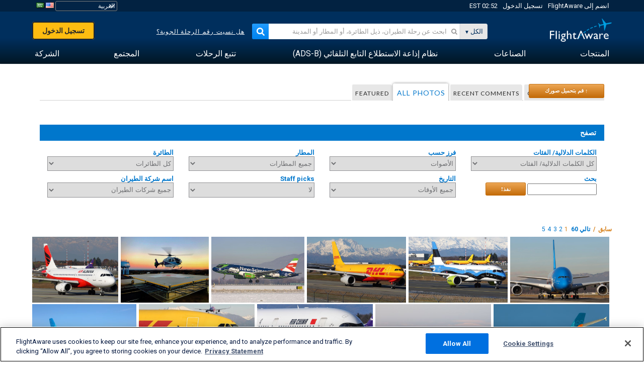

--- FILE ---
content_type: text/html;charset=utf-8
request_url: https://ar.flightaware.com/photos/aircrafttype/AIRB
body_size: 125039
content:
<!DOCTYPE html>
<html dir="RTL" lang="ar" class="responsive-full"  prefix="og: http://ogp.me/ns#">
 <!--
Looking at the source?  Great!
  FlightAware is looking for UI/UX, web, and backend developers, mathematicians and electrical engineers.

Get in touch with us:
https://www.flightaware.com/about/careers

-->
 <head>
	  
      <!-- 	انتباه: يجب عليك الموافقة على شروط استخدام FlightAware على موقع الويب http://flightaware.com/about/termsofuse
،ويجب أن تستخدم روبوتات البيانات ووكلاء التحصيل http://flightaware.com/commercial/flightxml/
            Copyright 2026 FlightAware.  All Rights Reserved. -->
      <meta http-equiv="Content-Type" content="text/html; charset=utf-8" />
      <meta http-equiv="X-UA-Compatible" content="IE=edge" />
      <meta name="twitter:site" content="@FlightAware" />
      <meta name="facebook-domain-verification" content="ijk4kalzz9je9chk38y60825grrr8m" />
      <title> (page 1) - FlightAware</title>
<!-- OneTrust Cookies Consent Notice start for flightaware.com -->
			<script type="text/javascript" src="https://cdn.cookielaw.org/consent/1e071528-f870-4d75-8811-974a2ff4e73b/OtAutoBlock.js" ></script>
			<script src="https://cdn.cookielaw.org/scripttemplates/otSDKStub.js"  type="text/javascript" charset="UTF-8" data-domain-script="1e071528-f870-4d75-8811-974a2ff4e73b" ></script>
			<script type="text/javascript">
			window.OneTrustStatus = {
				promise: null,
				resolver: () => {},
				readyCheck: function() {
					if (this.promise) {
						return this.promise;
					}

					if (window.OneTrust || window.Optanon) {
						return Promise.resolve(true);
					}

					this.promise = new Promise((resolve) => {
						this.resolver = resolve;
					});

					return this.promise;
				}
			};

			function OptanonWrapper() {
				// Resolve promise once OneTrust exists
				window.OneTrustStatus.resolver(true);
			}
			</script>
			<!-- OneTrust Cookies Consent Notice end for flightaware.com -->
<meta name="viewport" content="width=device-width, initial-scale=1, user-scalable=no">
  <link rel="icon" type="image/png" sizes="32x32" href="https://www.flightaware.com/images/favicon-32x32.png" />
  <link rel="icon" type="image/png" sizes="16x16" href="https://www.flightaware.com/images/favicon-16x16.png" />
  <link rel="shortcut icon" type="image/x-icon" href="https://www.flightaware.com/images/favicon.ico" />
  <link rel="apple-touch-icon" sizes="120x120" href="https://www.flightaware.com/images/apple-touch-icon-120x120.png" />
  <link rel="apple-touch-icon" sizes="180x180" href="https://www.flightaware.com/images/apple-touch-icon-180x180.png" />
  <link rel="apple-touch-icon" sizes="240x240" href="https://www.flightaware.com/images/apple-touch-icon-240x240.png" />
<style type="text/css">
			.row1, .row2, .smallrow1, .smallrow2 {
				text-align: right !important;
			}
		</style>

  <link rel="canonical" href="http://www.flightaware.com/photos/aircrafttype/AIRB" />  <link rel="alternate" href="https://ar.flightaware.com/photos/aircrafttype/AIRB" hreflang="ar-sa" />
  <link rel="alternate" href="https://de.flightaware.com/photos/aircrafttype/AIRB" hreflang="de-de" />
  <link rel="alternate" href="https://uk.flightaware.com/photos/aircrafttype/AIRB" hreflang="en-gb" />
  <link rel="alternate" href="https://flightaware.com/photos/aircrafttype/AIRB" hreflang="en-us" />
  <link rel="alternate" href="https://es.flightaware.com/photos/aircrafttype/AIRB" hreflang="es-es" />
  <link rel="alternate" href="https://fr.flightaware.com/photos/aircrafttype/AIRB" hreflang="fr-fr" />
  <link rel="alternate" href="https://he.flightaware.com/photos/aircrafttype/AIRB" hreflang="he-il" />
  <link rel="alternate" href="https://hi.flightaware.com/photos/aircrafttype/AIRB" hreflang="hi-in" />
  <link rel="alternate" href="https://it.flightaware.com/photos/aircrafttype/AIRB" hreflang="it-it" />
  <link rel="alternate" href="https://ja.flightaware.com/photos/aircrafttype/AIRB" hreflang="ja-jp" />
  <link rel="alternate" href="https://ko.flightaware.com/photos/aircrafttype/AIRB" hreflang="ko-kr" />
  <link rel="alternate" href="https://pt.flightaware.com/photos/aircrafttype/AIRB" hreflang="pt-br" />
  <link rel="alternate" href="https://ru.flightaware.com/photos/aircrafttype/AIRB" hreflang="ru-ru" />
  <link rel="alternate" href="https://tr.flightaware.com/photos/aircrafttype/AIRB" hreflang="tr-tr" />
  <link rel="alternate" href="https://zh.flightaware.com/photos/aircrafttype/AIRB" hreflang="zh-cn" />
  <link rel="alternate" href="https://zh-tw.flightaware.com/photos/aircrafttype/AIRB" hreflang="zh-tw" />
<!-- non scripts -->
  <link rel="stylesheet" type="text/css"  href="https://www.flightaware.com/include/e5c0ebb2bfa71-foundation/foundation.css" />
  <link rel="stylesheet" type="text/css"  href="https://www.flightaware.com/include/57a7c64138cb-flightaware.css" />
  <link rel="stylesheet" type="text/css"  href="https://www.flightaware.com/include/6bfe2668da28-photos/photos.css" />
  
		<script>
			var url = new URL(window.location);
			// I know delete will always succeed, but it also can
			// break our query params by encoding in an unexpected
			// way. We limit the impact of this by only rewriting
			// if _login is actually present.
			if (url.searchParams.has("_login")) {
				url.searchParams.delete("_login");
			}
			window.history.replaceState({}, document.title, url.pathname + url.search);
		</script>
	
<!--[if lt IE 9]>
			<script>
			document.createElement('header');
			document.createElement('nav');
			document.createElement('section');
			document.createElement('article');
			document.createElement('aside');
			document.createElement('footer');
			document.createElement('hgroup');
			</script>
			<![endif]-->
<!-- scripts -->

<script type="text/javascript">user = {"username":"","TZ":":America/New_York","accounttype":"0","email":"","id":"","locale":"ar_SA","lang":"ar","name":" ","active":"","arincUser":false,"fboUser":false,"suaCustomer":false,"distance_units":"km","airportCode":"","altitudeDisplay":"meters","speedDisplay":"km","fuelBurnDisplay":"liters","flightpageLayout":"0","comma":",","decimal":".","adhocEnabled":false,"region":"north_america","adblock_page_load_threshold":3,"token":"675757694"};</script>


<script type="text/javascript">var FAIntegrationConfig = {"enabled":false,"idents":[]};</script>


<script type="text/javascript">var airportNamesUrl = 'https://www.flightaware.com/ajax/ignoreall/airport_names_yajl.rvt', airportValidateUrl = 'https://www.flightaware.com/ajax/validate_airport.rvt';</script>

  <script type="text/javascript" src="https://www.flightaware.com/include/0a961d605dff-flightaware.js"   ></script>
  <script type="text/javascript" src="https://www.flightaware.com/ajax/ignoreall/airlines_js.rvt?locale=ar_SA&amp;country=US&amp;1"></script>

<script type="text/javascript">
			var isIE10 = false;
			/*@cc_on
			if (/^10/.test(@_jscript_version)) {
				isIE10 = true;
			}
			@*/
		</script>

<link rel='preconnect' href='https://a.pub.network/' crossorigin />
<link rel='preconnect' href='https://b.pub.network/' crossorigin />
<link rel='preconnect' href='https://c.pub.network/' crossorigin />
<link rel='preconnect' href='https://d.pub.network/' crossorigin />
<link rel='preconnect' href='https://c.amazon-adsystem.com' crossorigin />
<link rel='preconnect' href='https://s.amazon-adsystem.com' crossorigin />
<link rel='preconnect' href='https://secure.quantserve.com/' crossorigin />
<link rel='preconnect' href='https://rules.quantcount.com/' crossorigin />
<link rel='preconnect' href='https://pixel.quantserve.com/' crossorigin />
<link rel='preconnect' href='https://cmp.quantcast.com/' crossorigin />
<link rel='preconnect' href='https://btloader.com/' crossorigin />
<link rel='preconnect' href='https://api.btloader.com/' crossorigin />
<link rel='preconnect' href='https://confiant-integrations.global.ssl.fastly.net' crossorigin />

<script data-cfasync='false' type='text/javascript'>
  var freestar = freestar || {};
  freestar.queue = freestar.queue || [];
  freestar.config = freestar.config || {};
  freestar.config.enabled_slots = [];
  freestar.initCallback = function () { (freestar.config.enabled_slots.length === 0) ? freestar.initCallbackCalled = false : freestar.newAdSlots(freestar.config.enabled_slots) }
</script>
<script src='https://a.pub.network/flightaware-com/pubfig.min.js' data-cfasync='false' async></script>


<script type="text/javascript">
			var isIE11 = false;
			var userAgent = navigator.userAgent;
			var appName = navigator.appName;
			if (appName == "Microsoft Internet Explorer") {
				var re = new RegExp("MSIE ([0-9]{1,}[\\.0-9]{0,})");
				isIE11 = re.exec(userAgent) !== null
			} else if (appName == "Netscape") {
				var re  = new RegExp("Trident/.*rv:([0-9]{1,}[\\.0-9]{0,})");
				isIE11 = re.exec(userAgent) !== null
			}
		</script>

<!--[if lt IE 7 ]><script type="text/javascript">var isIE6 = true;</script><![endif]-->
		<!--[if IE 7 ]><script type="text/javascript">var isIE7 = true;</script><![endif]-->
		<!--[if IE 8 ]><script type="text/javascript">var isIE8 = true;</script><![endif]-->
		<!--[if IE 9 ]><script type="text/javascript">var isIE9 = true;</script><![endif]-->
<!-- done emit -->

  <meta name="og:description" content="صور فوتوغرافية للطائرات والملاحة الجوية - عرض الصور، أو البحث عنها، أو تحميلها! أكثر من 1000000 صورة" />
  <meta name="description" content="صور فوتوغرافية للطائرات والملاحة الجوية - عرض الصور، أو البحث عنها، أو تحميلها! أكثر من 1000000 صورة" />
  <meta name="twitter:site" content="@flightaware" />
  <meta name="twitter:card" content="summary" />
  <meta property="og:title" content=" (page 1) - FlightAware"/>
  <meta property="og:site_name" content="FlightAware"/>
  <meta property="og:url" content="http://www.flightaware.com/photos/aircrafttype/AIRB"/>
  <meta property="og:type" content="website"/>
  <meta property="og:image" content="https://ar.flightaware.com/images/og_default_image.png" />
</head>
<nav id="mobileNavBar" class="navBarMobile" role="navigation" aria-label="Main navigation">
	<i class="icon-close"></i>
	<a href="/"><img class="flightaware-logo" src="https://www.flightaware.com/images/nav/flightaware-logo-color.png"/></a>

<ul id="listMenuRootMobile" role="menubar">
			<li class="menu_item" role="menuitem" aria-haspopup="true">
				<a  class="menu-item-link">
			<span class="menu-item-title">المنتجات</span>
	</a>

		<div class="submenu-trigger">
			<i aria-hidden="true"></i>
		</div>

					<div class="submenu" aria-hidden="true">
								<div class="menu-group">
									<p class="menu-group-title">منتجات بيانات</p>
<ul role="menu">
		<li class="submenu_item" role="menuitem" aria-haspopup="true">
													<a href="/commercial/aeroapi/" class="menu-item-link">
			<div class="menu-item-icon"><img src="https://www.flightaware.com/images/nav/icon-aeroapi.png" /></div>
			<div class="menu-item-text">
				<span class="menu-item-title">AeroAPI</span>
				<span class="menu-item-description">واجهة برمجة تطبيقات بيانات الرحلة الجوية مع حالة الرحلة الجوية حسب الطلب، وبيانات تتبع الرحلة الجوية.</span>
			</div>
	</a>



		</li>
		<li class="submenu_item" role="menuitem" aria-haspopup="true">
													<a href="/commercial/firehose/" class="menu-item-link">
			<div class="menu-item-icon"><img src="https://www.flightaware.com/images/nav/icon-firehose.png" /></div>
			<div class="menu-item-text">
				<span class="menu-item-title">FlightAware Firehose</span>
				<span class="menu-item-description">البيانات المتدفقة للرحلة الجوية الخاصة بعمليات الإدماج المؤسسية مع بيانات الرحلة الجوية التي تعرض في وقت حدوثها والبيانات المحفوظة والتنبؤية للرحلة الجوية.</span>
			</div>
	</a>



		</li>
		<li class="submenu_item" role="menuitem" aria-haspopup="true">
													<a href="/commercial/foresight/" class="menu-item-link">
			<div class="menu-item-icon"><img src="https://www.flightaware.com/images/nav/icon-foresight.png" /></div>
			<div class="menu-item-text">
				<span class="menu-item-title">FlightAware Foresight</span>
				<span class="menu-item-description">التقنية التنبؤية لتعزيز ثقة العميل في العمليات التي تقوم بها</span>
			</div>
	</a>



		</li>
		<li class="submenu_item" role="menuitem" aria-haspopup="true">
													<a href="/commercial/reports/rapid/" class="menu-item-link">
			<div class="menu-item-icon"><img src="https://www.flightaware.com/images/nav/icon-rapid-reports.png" /></div>
			<div class="menu-item-text">
				<span class="menu-item-title">Rapid Reports</span>
				<span class="menu-item-description">شراء تقارير المحفوظات وتقديمها عبر البريد الإلكتروني بسرعة.</span>
			</div>
	</a>



		</li>
		<li class="submenu_item" role="menuitem" aria-haspopup="true">
													<a href="/commercial/reports/custom/" class="menu-item-link">
			<div class="menu-item-icon"><img src="https://www.flightaware.com/images/nav/icon-custom-reports.png" /></div>
			<div class="menu-item-text">
				<span class="menu-item-title">Custom Reports</span>
				<span class="menu-item-description">تقارير البيانات الاستشارية الخاصة بتتبع الرحلات الجوية بشكل مفصل ومخصص حسب الطلب.</span>
			</div>
	</a>



		</li>
		<li class="submenu_item" role="menuitem" aria-haspopup="true">
													<a href="/commercial/integrated-maps/" class="menu-item-link">
			<div class="menu-item-icon"><img src="https://www.flightaware.com/images/nav/icon-integrated-mapping.png" /></div>
			<div class="menu-item-text">
				<span class="menu-item-title">Integrated Mapping Solutions</span>
				<span class="menu-item-description">قم بدمج خرائط FlightAware في موقع الويب لديك وتطبيقات الجوال الخاصة بك.</span>
			</div>
	</a>



		</li>
	</ul>								</div>
								<div class="menu-group">
									<p class="menu-group-title">التطبيقات</p>
<ul role="menu">
		<li class="submenu_item" role="menuitem" aria-haspopup="true">
													<a href="/commercial/aviator/" class="menu-item-link">
			<div class="menu-item-icon"><img src="https://www.flightaware.com/images/nav/icon-aviator.png" /></div>
			<div class="menu-item-text">
				<span class="menu-item-title">FlightAware Aviator</span>
				<span class="menu-item-description">مجموعة التتبع المطلقة للرحلات الجوية الخاصة بمالكي ومشغلي الطائرات الصغيرة/ الطائرات العامة.</span>
			</div>
	</a>



		</li>
		<li class="submenu_item" role="menuitem" aria-haspopup="true">
													<a href="/commercial/premium/" class="menu-item-link">
			<div class="menu-item-icon"><img src="https://www.flightaware.com/images/nav/icon-premium-subscription.png" /></div>
			<div class="menu-item-text">
				<span class="menu-item-title">Premium Subscriptions</span>
				<span class="menu-item-description">تجربة تتبع مسار الرحلة الجوية المخصصة حسب الحاجات الشخصية مع تنبيهات غير محدودة وأكثر.</span>
			</div>
	</a>



		</li>
		<li class="submenu_item" role="menuitem" aria-haspopup="true">
													<a href="/commercial/global/" class="menu-item-link">
			<div class="menu-item-icon"><img src="https://www.flightaware.com/images/nav/icon-flightaware-global.png" /></div>
			<div class="menu-item-text">
				<span class="menu-item-title">FlightAware Global</span>
				<span class="menu-item-description">منصة تتبع الرحلات الجوية المتوافقة مع معيار صناعة الطيران مخصصة لمالكي ومشغلي الطائرات في قطاع الطيران.</span>
			</div>
	</a>



		</li>
		<li class="submenu_item" role="menuitem" aria-haspopup="true">
													<a href="/commercial/fbo-toolbox/" class="menu-item-link">
			<div class="menu-item-icon"><img src="https://www.flightaware.com/images/nav/icon-fbo-toolbox.png" /></div>
			<div class="menu-item-text">
				<span class="menu-item-title">FlightAware FBO Toolbox</span>
				<span class="menu-item-description">عملة تتبع شاملة لتحسين عمليات خدمات قاعدة العمليات الثابتة والمناولة الأرضية الخاصة بك وزيادة المبيعات.</span>
			</div>
	</a>



		</li>
		<li class="submenu_item" role="menuitem" aria-haspopup="true">
													<a href="/commercial/tv/" class="menu-item-link">
			<div class="menu-item-icon"><img src="https://www.flightaware.com/images/nav/icon-flightaware-tv.png" /></div>
			<div class="menu-item-text">
				<span class="menu-item-title">FlightAware TV</span>
				<span class="menu-item-description">خرائط تلفزيونية بوضع ملء الشاشة FlightAware للمشغلين، أو  خدمات قاعدة العمليات الثابتة والمناولة الأرضية.</span>
			</div>
	</a>



		</li>
		<li class="submenu_item" role="menuitem" aria-haspopup="true">
													<a href="/commercial/globalbeacon/" class="menu-item-link">
			<div class="menu-item-icon"><img src="https://www.flightaware.com/images/nav/icon-globalbeacon.png" /></div>
			<div class="menu-item-text">
				<span class="menu-item-title">GlobalBeacon</span>
				<span class="menu-item-description">حلول تتبع وتنبيه على مستوى العالم متوافقة مع معايير النظام العالمي للاستغاثة والسلامة الجوية (GADSS) أمام  شركات الخطوط الجوية ومشغلي الطائرات.</span>
			</div>
	</a>



		</li>
	</ul>								</div>

					</div>
			</li>
			<li class="menu_item" role="menuitem" aria-haspopup="true">
				<a  class="menu-item-link">
			<span class="menu-item-title">الصناعات</span>
	</a>

		<div class="submenu-trigger">
			<i aria-hidden="true"></i>
		</div>

					<div class="submenu" aria-hidden="true">
<ul role="menu">
		<li class="submenu_item" role="menuitem" aria-haspopup="true">
											<a href="https://www.flightaware.com/industry/airports" class="menu-item-link">
			<span class="menu-item-title">المطارات</span>
	</a>



		</li>
		<li class="submenu_item" role="menuitem" aria-haspopup="true">
											<a href="https://www.flightaware.com/industry/airlines" class="menu-item-link">
			<span class="menu-item-title">شركات الطيران</span>
	</a>



		</li>
		<li class="submenu_item" role="menuitem" aria-haspopup="true">
											<a href="https://www.flightaware.com/industry/business" class="menu-item-link">
			<span class="menu-item-title">الأعمال</span>
	</a>



		</li>
		<li class="submenu_item" role="menuitem" aria-haspopup="true">
											<a href="https://www.flightaware.com/industry/government" class="menu-item-link">
			<span class="menu-item-title">الحكومة</span>
	</a>



		</li>
		<li class="submenu_item" role="menuitem" aria-haspopup="true">
											<a href="https://www.flightaware.com/industry/manufacturer" class="menu-item-link">
			<span class="menu-item-title">الجهة الصانعة</span>
	</a>



		</li>
		<li class="submenu_item" role="menuitem" aria-haspopup="true">
											<a href="https://www.flightaware.com/industry/travel" class="menu-item-link">
			<span class="menu-item-title">السفر</span>
	</a>



		</li>
	</ul>
					</div>
			</li>
			<li class="menu_item" role="menuitem" aria-haspopup="true">
				<a href="/adsb/" class="menu-item-link">
			<span class="menu-item-title">نظام إذاعة الاستطلاع التابع التلقائي (ADS-B)</span>
	</a>

		<div class="submenu-trigger">
			<i aria-hidden="true"></i>
		</div>

					<div class="submenu" aria-hidden="true">
<ul role="menu">
		<li class="submenu_item" role="menuitem" aria-haspopup="true">
											<a href="/adsb/stats/" class="menu-item-link">
			<span class="menu-item-title">الإحصائيات</span>
	</a>



		</li>
		<li class="submenu_item" role="menuitem" aria-haspopup="true">
											<a href="https://go.flightaware.com/skyawareanywhere" class="menu-item-link">
			<span class="menu-item-title">SkyAware Anywhere</span>
	</a>



		</li>
		<li class="submenu_item" role="menuitem" aria-haspopup="true">
											<a href="/adsb/coverage/" class="menu-item-link">
			<span class="menu-item-title">خريطة التغطية</span>
	</a>



		</li>
		<li class="submenu_item" role="menuitem" aria-haspopup="true">
											<a href="https://flightaware.store/" class="menu-item-link">
			<span class="menu-item-title">متجر ADS-B (نظام بث المراقبة المستقل التلقائي)</span>
	</a>



		</li>
		<li class="submenu_item" role="menuitem" aria-haspopup="true">
											<a href="/adsb/piaware/build/" class="menu-item-link">
			<span class="menu-item-title">إنشاء PiAware يستقبل إشارات ADS-B</span>
	</a>



		</li>
		<li class="submenu_item" role="menuitem" aria-haspopup="true">
											<a href="/adsb/flightfeeder/" class="menu-item-link">
			<span class="menu-item-title">FlightFeeder</span>
	</a>



		</li>
		<li class="submenu_item" role="menuitem" aria-haspopup="true">
											<a href="/adsb/faq/" class="menu-item-link">
			<span class="menu-item-title">أسئلة متكررة</span>
	</a>



		</li>
	</ul>
					</div>
			</li>
			<li class="menu_item app_links_menu" role="menuitem" aria-haspopup="true">
				<a href="/live" class="menu-item-link">
			<span class="menu-item-title">تتبع الرحلات</span>
	</a>

		<div class="submenu-trigger">
			<i aria-hidden="true"></i>
		</div>

					<div class="submenu" aria-hidden="true">
								<div class="menu-group">
									<p class="menu-group-title">التأخيرات والإلغاءات</p>
<ul role="menu">
		<li class="submenu_item" role="menuitem" aria-haspopup="true">
													<a href="/live/cancelled/" class="menu-item-link">
			<span class="menu-item-title">الإلغاءات</span>
	</a>



		</li>
		<li class="submenu_item" role="menuitem" aria-haspopup="true">
													<a href="/live/airport/delays/" class="menu-item-link">
			<span class="menu-item-title">تأخيرات المطار</span>
	</a>



		</li>
		<li class="submenu_item" role="menuitem" aria-haspopup="true">
													<a href="/miserymap/" class="menu-item-link">
			<span class="menu-item-title">MiseryMap</span>
	</a>



		</li>
	</ul>								</div>
								<div class="menu-group">
									<p class="menu-group-title">بحث عن الرحلات الجوية</p>
<ul role="menu">
		<li class="submenu_item" role="menuitem" aria-haspopup="true">
													<a href="/live/findflight/" class="menu-item-link">
			<span class="menu-item-title">البحث عن رحلة</span>
	</a>



		</li>
		<li class="submenu_item" role="menuitem" aria-haspopup="true">
													<a href="/live/fleet/" class="menu-item-link">
			<span class="menu-item-title">تصفح حسب الناقل</span>
	</a>



		</li>
		<li class="submenu_item" role="menuitem" aria-haspopup="true">
													<a href="/resources/airport/browse/" class="menu-item-link">
			<span class="menu-item-title">تصفح حسب المطار</span>
	</a>



		</li>
		<li class="submenu_item" role="menuitem" aria-haspopup="true">
													<a href="/live/aircrafttype/" class="menu-item-link">
			<span class="menu-item-title">تصفح حسب نوع الطائرة</span>
	</a>



		</li>
	</ul>								</div>
								<div class="menu-group">
									<p class="menu-group-title">غير ذلك</p>
<ul role="menu">
		<li class="submenu_item" role="menuitem" aria-haspopup="true">
													<a href="/live/airport/random" class="menu-item-link">
			<span class="menu-item-title">مطار عشوائي</span>
	</a>



		</li>
		<li class="submenu_item" role="menuitem" aria-haspopup="true">
													<a href="/live/flight/random" class="menu-item-link">
			<span class="menu-item-title">رحلة عشوائية</span>
	</a>



		</li>
		<li class="submenu_item" role="menuitem" aria-haspopup="true">
													<a href="/statistics/ifr-route/" class="menu-item-link">
			<span class="menu-item-title">مُحلِّل خط سير قواعد الطيران الآلي</span>
	</a>



		</li>
	</ul>								</div>

					</div>
			</li>
			<li class="menu_item" role="menuitem" aria-haspopup="true">
				<a  class="menu-item-link">
			<span class="menu-item-title">المجتمع</span>
	</a>

		<div class="submenu-trigger">
			<i aria-hidden="true"></i>
		</div>

					<div class="submenu" aria-hidden="true">
								<div class="menu-group">
									<p class="menu-group-title">صور</p>
<ul role="menu">
		<li class="submenu_item" role="menuitem" aria-haspopup="true">
													<a href="/photos/" class="menu-item-link">
			<span class="menu-item-title">الصور الشائعة</span>
	</a>



		</li>
		<li class="submenu_item" role="menuitem" aria-haspopup="true">
													<a href="/photos/all/sort/date" class="menu-item-link">
			<span class="menu-item-title">أحدث صور</span>
	</a>



		</li>
		<li class="submenu_item" role="menuitem" aria-haspopup="true">
													<a href="/photos/all/sort/votes" class="menu-item-link">
			<span class="menu-item-title">أعلى مرتبة</span>
	</a>



		</li>
		<li class="submenu_item" role="menuitem" aria-haspopup="true">
													<a href="/photos/staffpicks" class="menu-item-link">
			<span class="menu-item-title">اختيارات الموظفين</span>
	</a>



		</li>
		<li class="submenu_item" role="menuitem" aria-haspopup="true">
													<a href="/photos/recentcomments.rvt?page=1" class="menu-item-link">
			<span class="menu-item-title">التعليقات الأخيرة</span>
	</a>



		</li>
		<li class="submenu_item" role="menuitem" aria-haspopup="true">
													<a href="/photos/crowdsource" class="menu-item-link">
			<span class="menu-item-title">إضافة المعلومات التعريفية</span>
	</a>



		</li>
		<li class="submenu_item" role="menuitem" aria-haspopup="true">
													<a href="/photos/upload" class="menu-item-link">
			<span class="menu-item-title">قم بتحميل صورك</span>
	</a>



		</li>
	</ul>								</div>
								<div class="menu-group">
									<p class="menu-group-title">الأخبار</p>
<ul role="menu">
		<li class="submenu_item" role="menuitem" aria-haspopup="true">
													<a href="/squawks/browse/general/recently/popular" class="menu-item-link">
			<span class="menu-item-title">آخر الأخبار</span>
	</a>



		</li>
		<li class="submenu_item" role="menuitem" aria-haspopup="true">
													<a href="/squawks/browse/general/24_hours/new" class="menu-item-link">
			<span class="menu-item-title">أخبار جديدة</span>
	</a>



		</li>
		<li class="submenu_item" role="menuitem" aria-haspopup="true">
													<a href="/squawks/" class="menu-item-link">
			<span class="menu-item-title">الأخبار الشائعة</span>
	</a>



		</li>
	</ul>								</div>
								<div class="menu-group">
									<p class="menu-group-title">منتدى المناقشات</p>
<ul role="menu">
		<li class="submenu_item" role="menuitem" aria-haspopup="true">
													<a href="https://discussions.flightaware.com/" class="menu-item-link">
			<span class="menu-item-title">كل المحادثات</span>
	</a>



		</li>
	</ul>								</div>

					</div>
			</li>
			<li class="menu_item" role="menuitem" aria-haspopup="true">
				<a href="/about" class="menu-item-link">
			<span class="menu-item-title">الشركة</span>
	</a>

		<div class="submenu-trigger">
			<i aria-hidden="true"></i>
		</div>

					<div class="submenu" aria-hidden="true">
<ul role="menu">
		<li class="submenu_item" role="menuitem" aria-haspopup="true">
											<a href="/about/" class="menu-item-link">
			<span class="menu-item-title">مزيد من المعلومات</span>
	</a>



		</li>
		<li class="submenu_item" role="menuitem" aria-haspopup="true">
											<a href="/about/careers/" class="menu-item-link">
			<span class="menu-item-title">الوظائف</span>
	</a>



		</li>
		<li class="submenu_item" role="menuitem" aria-haspopup="true">
											<a href="/about/datasources/" class="menu-item-link">
			<span class="menu-item-title">مصادر بيانات</span>
	</a>



		</li>
		<li class="submenu_item" role="menuitem" aria-haspopup="true">
											<a href="/about/history.rvt" class="menu-item-link">
			<span class="menu-item-title">التاريخ</span>
	</a>



		</li>
		<li class="submenu_item" role="menuitem" aria-haspopup="true">
											<a href="https://blog.flightaware.com" class="menu-item-link">
			<span class="menu-item-title">مدونة</span>
	</a>



		</li>
		<li class="submenu_item" role="menuitem" aria-haspopup="true">
											<a href="https://flightaware.engineering/" class="menu-item-link">
			<span class="menu-item-title">مدونة الهندسة</span>
	</a>



		</li>
		<li class="submenu_item" role="menuitem" aria-haspopup="true">
											<a href="/news/" class="menu-item-link">
			<span class="menu-item-title">قاعة أخبار الموقع الإلكتروني</span>
	</a>



		</li>
		<li class="submenu_item" role="menuitem" aria-haspopup="true">
											<a href="https://go.flightaware.com/webinars" class="menu-item-link">
			<span class="menu-item-title">حلقات تعليمية عبر الإنترنت</span>
	</a>



		</li>
		<li class="submenu_item" role="menuitem" aria-haspopup="true">
											<a href="/commercial/advertising/" class="menu-item-link">
			<span class="menu-item-title">ضع إعلانك على موقعنا</span>
	</a>



		</li>
		<li class="submenu_item" role="menuitem" aria-haspopup="true">
											<a href="/about/faq/" class="menu-item-link">
			<span class="menu-item-title">أسئلة متكررة</span>
	</a>



		</li>
		<li class="submenu_item" role="menuitem" aria-haspopup="true">
											<a href="/about/contact/" class="menu-item-link">
			<span class="menu-item-title">اتصل بنا</span>
	</a>



		</li>
	</ul>
					</div>
			</li>
</ul>

		<div class="user-account">
		<div id="signUpButtonMobile"><a href="/account/join/">إنشاء حساب FlightAware</a></div>
		<a href="/account/login/">أو تسجيل الدخول إلى الحساب الحالي</a>
	</div>

	<div class="app-download">
		<div>احصل على تطبيق FlightAware للتمتع بأفضل تجربة لتتبع الرحلات الجوية على جهازك.</div>
		<div class="app-links">
			<a href="https://apps.apple.com/us/app/live-flight-tracker/id316793974" target="_blank">
				<img src="https://www.flightaware.com/images/app-store-badge.svg" alt="iOS App">
			</a>
			<a href="https://play.google.com/store/apps/details?id=com.flightaware.android.liveFlightTracker"
				target="_blank">
				<img src="https://www.flightaware.com/images/google-play-badge.png" alt="Google Play App">
			</a>
		</div>
	</div>
</nav><div id="mainBody"><header role="banner" id="topWrapper"><div class="topMenuBarWrapper accountHighlight"><nav class="topMenuBar"><div class="topMenuList"><div class="sp_menu_item"><a href="https://login.flightaware.com/signup"><i class="fa fa-plane"></i> انضم إلى FlightAware</a></div><div class="sp_menu_item"><a href="https://login.flightaware.com/signin"><i class="fa fa-plane"></i> تسجيل الدخول</a></div><div aria-label="حاوية ساعة" id="headerClock" class="sp_menu_item fadate-clock noHover"><span title="EST">02:52 EST</span>
</div><div class="sp_menu_item noHover " id="LocaleTopBoxItem"><div id="LocaleTopBox"><form  action="https://ar.flightaware.com/account/locale_switch.rvt" method="get" style="display: inline;">
 <select name="locale"  aria-label="منتقي الإعدادات المحلية" class="localePicker" onchange="this.form.submit();">
  <option value="ar_SA" selected="selected">العربية</option>
  <option value="cs_CZ">Čeština</option>
  <option value="de_DE">Deutsch</option>
  <option value="en_AU">English (Australia)</option>
  <option value="en_CA">English (Canada)</option>
  <option value="en_GB">English (UK)</option>
  <option value="en_US">English (USA)</option>
  <option value="es_ES">Español (España)</option>
  <option value="es_MX">Español</option>
  <option value="fi_FI">Suomi</option>
  <option value="fr_CA">Français (Canada)</option>
  <option value="fr_FR">Français (France)</option>
  <option value="he_IL">עִבְרִית</option>
  <option value="hi_IN">हिन्दी</option>
  <option value="hr_HR">Hrvatski</option>
  <option value="it_IT">Italiano</option>
  <option value="ja_JP">日本語</option>
  <option value="ko_KR">한국어</option>
  <option value="pl_PL">Polski</option>
  <option value="pt_BR">Português (Brasil)</option>
  <option value="pt_PT">Português (Portugal)</option>
  <option value="ru_RU">Русский</option>
  <option value="tr_TR">Türkçe</option>
  <option value="zh_CN">中文(简体)</option>
  <option value="zh_HK">中文(香港)</option>
  <option value="zh_TW">中文(台灣)</option>
 </select>
 <input type="hidden" name="csrf_token" value="675757694" />
</form>
<a href="https://ar.flightaware.com/account/locale_switch.rvt?csrf_token=675757694&locale=en_US"><img height="11" width="16" src="https://www.flightaware.com/images/countries/US.png" alt="US Flag" title="Switch to US FlightAware" /></a>&nbsp;<a href="https://ar.flightaware.com/account/locale_switch.rvt?csrf_token=675757694&locale=ar_SA"><img height="11" width="16" src="https://www.flightaware.com/images/countries/SA.png" alt="SA Flag" title="Switch to SA FlightAware" /></a>&nbsp;</div></div></div></nav></div><div id="topContent"><div class="menuIcon"><i class="fa fa-bars"></i></div><div class="logoLeft float_left"><a href="/"><img src="https://www.flightaware.com/images/nav/flightaware-logo.png" alt="FlightAware" class="faLogo " /></a></div><div id="headerSearchForm" class="headerTrack"><div class="flightSearchForm"><div class="searchToggle text_align_right" > <div class="search_in"><span class="search_in_content">الكل</span><select aria-label="طريقة البحث" class="trackSelect"><option value="omniSearch">الكل</option><option value="routeSearch">خط السير</option><option value="airlineSearch">رحلة جوية</option><option value="privateSearch">رحلة خاصة (رقم الذيل)</option><option value="airportSearch">المطار</option></select></div></div><div id="omniSearch" data-fa-search-type="omniSearch" class="searchOption active"><div class="fa_omnisearch_container"><form id="omnisearch_form" method="get" action="//ar.flightaware.com/ajax/ignoreall/omnisearch/disambiguation.rvt"><input type="hidden" name="searchterm" value=""><input type="hidden" name="token" value=""><input type="hidden" id="omni_headerSearchForm" data-version="50" data-server="www.flightaware.com" data-alias="ar.flightaware.com"  data-startsearch="يُرجى الشروع في البحث للحصول على اقتراحات"   data-ambiguous="مزيد من نتائج البحث عن %1..."   data-searching="البحث جارٍ..."   data-recent="عمليات البحث الحديثة"   data-placeholder="&#xf002;&nbsp;&nbsp; ابحث عن رحلة الطيران، ذيل الطائرة، أو المطار أو المدينة"  tabindex="0"><div style="display:none;" class="omnisearch_loading"><i class="fa fa-spinner fa-pulse"></i></div></form></div></div><div data-fa-search-type="routeSearch" class="searchOption routeSearch hide text_align_left" ><form action="/live/findflight"><div class="trackInputContainer"><div class="trackInput"><input name="origin" class="trackRouteOrigin" type="text" placeholder="نقطة الانطلاق" title="نقطة الانطلاق" aria-label="نقطة الانطلاق"  /></div></div><div tabindex="0" role="button" class="route_swap"> <div class="header_swap"><img alt="Swap" src="https://www.flightaware.com/images/home_main/flip_fields.svg" /></div></div><div class="trackInputContainer"><div class="trackInput"><input name="destination" class="trackRouteDestination" type="text" placeholder="الوجهة " title="الوجهة " aria-label="الوجهة " /></div></div><input type="submit" hidefocus="true" style="display: none;"></input></form></div><div data-fa-search-type="airlineSearch" class="searchOption multiple hide text_align_left" > <form class="airlineSearch" action="/live/form.rvt"><div class="trackInputContainer airlineName "><div class="trackInput"><input id="airline_name" name="q" class="trackAirlineName" type="text" title="شركة الطيران" aria-label="شركة الطيران (مثال: United)" placeholder="شركة الطيران"/></div></div><div class="trackInputContainer flightNumber "><div class="trackInput"><input id="ident_suffix" name="ident_suffix" class="trackAirlineNumber" type="text" title="رقم الرحلة" aria-label="رقم الرحلة (مثال: 450)" placeholder="رقم الرحلة" /></div></div><input type="hidden" id="ident_prefix" name="ident_prefix"><input type="submit" hidefocus="true" style="display: none;"></input><span class="fa fa-times-circle-o" id="airlineSearchCancel"></span></form></div><form id="privateSearch" data-fa-search-type="privateSearch" class="searchOption hide text_align_left" action="/live/form.rvt"><div class="trackInput"><input name="ident" class="trackTail" value="" type="text" title="رقم الرحلة/ الذيل (مثال: N123AB)" aria-label="رقم الرحلة/ الذيل (مثال: N123AB)" placeholder="رقم الرحلة/ الذيل (مثال: N123AB)" /></div></form><form id="airportSearch" data-fa-search-type="airportSearch" class="searchOption multiple hide text_align_left" action="/live/form.rvt"><div class="trackInput"><input name="airport" id="airport" class="trackAirportCode" type="text" title="رمز المطار (مثال: KJFK)" aria-label="رمز المطار (مثال: KJFK)" value="" placeholder="رمز المطار (مثال: KJFK)" /></div><div class="trackInput"><input id="airport_name_or_city" name="airport_name_or_city" class="trackAirportCity" type="text" title="مدينة المطار (مثال: New York)" aria-label="مدينة المطار (مثال: New York)" placeholder="مدينة المطار (مثال: New York)" /></div><input type="submit" hidefocus="true" style="display: none;"></input></form><div class="trackSubmit"><button type="submit" class="blue_button"><img src="https://www.flightaware.com/images/icons/searchIcon-white.svg" alt="Submit Search"/></button></div></div></div><div id="signUpButton"><a href="/account/join/">تسجيل الدخول</a></div><nav class="navBar" role="navigation" aria-label="Main navigation">

<ul id="listMenuRoot" role="menubar">
			<li class="menu_item" role="menuitem" aria-haspopup="true">
				<a  class="menu-item-link">
			<span class="menu-item-title">المنتجات</span>
	</a>


					<div class="submenu" aria-hidden="true">
								<div class="menu-group">
									<p class="menu-group-title">منتجات بيانات</p>
<ul role="menu">
		<li class="submenu_item" role="menuitem" aria-haspopup="true">
													<a href="/commercial/aeroapi/" class="menu-item-link">
			<div class="menu-item-icon"><img src="https://www.flightaware.com/images/nav/icon-aeroapi.png" /></div>
			<div class="menu-item-text">
				<span class="menu-item-title">AeroAPI</span>
				<span class="menu-item-description">واجهة برمجة تطبيقات بيانات الرحلة الجوية مع حالة الرحلة الجوية حسب الطلب، وبيانات تتبع الرحلة الجوية.</span>
			</div>
	</a>



		</li>
		<li class="submenu_item" role="menuitem" aria-haspopup="true">
													<a href="/commercial/firehose/" class="menu-item-link">
			<div class="menu-item-icon"><img src="https://www.flightaware.com/images/nav/icon-firehose.png" /></div>
			<div class="menu-item-text">
				<span class="menu-item-title">FlightAware Firehose</span>
				<span class="menu-item-description">البيانات المتدفقة للرحلة الجوية الخاصة بعمليات الإدماج المؤسسية مع بيانات الرحلة الجوية التي تعرض في وقت حدوثها والبيانات المحفوظة والتنبؤية للرحلة الجوية.</span>
			</div>
	</a>



		</li>
		<li class="submenu_item" role="menuitem" aria-haspopup="true">
													<a href="/commercial/foresight/" class="menu-item-link">
			<div class="menu-item-icon"><img src="https://www.flightaware.com/images/nav/icon-foresight.png" /></div>
			<div class="menu-item-text">
				<span class="menu-item-title">FlightAware Foresight</span>
				<span class="menu-item-description">التقنية التنبؤية لتعزيز ثقة العميل في العمليات التي تقوم بها</span>
			</div>
	</a>



		</li>
		<li class="submenu_item" role="menuitem" aria-haspopup="true">
													<a href="/commercial/reports/rapid/" class="menu-item-link">
			<div class="menu-item-icon"><img src="https://www.flightaware.com/images/nav/icon-rapid-reports.png" /></div>
			<div class="menu-item-text">
				<span class="menu-item-title">Rapid Reports</span>
				<span class="menu-item-description">شراء تقارير المحفوظات وتقديمها عبر البريد الإلكتروني بسرعة.</span>
			</div>
	</a>



		</li>
		<li class="submenu_item" role="menuitem" aria-haspopup="true">
													<a href="/commercial/reports/custom/" class="menu-item-link">
			<div class="menu-item-icon"><img src="https://www.flightaware.com/images/nav/icon-custom-reports.png" /></div>
			<div class="menu-item-text">
				<span class="menu-item-title">Custom Reports</span>
				<span class="menu-item-description">تقارير البيانات الاستشارية الخاصة بتتبع الرحلات الجوية بشكل مفصل ومخصص حسب الطلب.</span>
			</div>
	</a>



		</li>
		<li class="submenu_item" role="menuitem" aria-haspopup="true">
													<a href="/commercial/integrated-maps/" class="menu-item-link">
			<div class="menu-item-icon"><img src="https://www.flightaware.com/images/nav/icon-integrated-mapping.png" /></div>
			<div class="menu-item-text">
				<span class="menu-item-title">Integrated Mapping Solutions</span>
				<span class="menu-item-description">قم بدمج خرائط FlightAware في موقع الويب لديك وتطبيقات الجوال الخاصة بك.</span>
			</div>
	</a>



		</li>
	</ul>								</div>
								<div class="menu-group">
									<p class="menu-group-title">التطبيقات</p>
<ul role="menu">
		<li class="submenu_item" role="menuitem" aria-haspopup="true">
													<a href="/commercial/aviator/" class="menu-item-link">
			<div class="menu-item-icon"><img src="https://www.flightaware.com/images/nav/icon-aviator.png" /></div>
			<div class="menu-item-text">
				<span class="menu-item-title">FlightAware Aviator</span>
				<span class="menu-item-description">مجموعة التتبع المطلقة للرحلات الجوية الخاصة بمالكي ومشغلي الطائرات الصغيرة/ الطائرات العامة.</span>
			</div>
	</a>



		</li>
		<li class="submenu_item" role="menuitem" aria-haspopup="true">
													<a href="/commercial/premium/" class="menu-item-link">
			<div class="menu-item-icon"><img src="https://www.flightaware.com/images/nav/icon-premium-subscription.png" /></div>
			<div class="menu-item-text">
				<span class="menu-item-title">Premium Subscriptions</span>
				<span class="menu-item-description">تجربة تتبع مسار الرحلة الجوية المخصصة حسب الحاجات الشخصية مع تنبيهات غير محدودة وأكثر.</span>
			</div>
	</a>



		</li>
		<li class="submenu_item" role="menuitem" aria-haspopup="true">
													<a href="/commercial/global/" class="menu-item-link">
			<div class="menu-item-icon"><img src="https://www.flightaware.com/images/nav/icon-flightaware-global.png" /></div>
			<div class="menu-item-text">
				<span class="menu-item-title">FlightAware Global</span>
				<span class="menu-item-description">منصة تتبع الرحلات الجوية المتوافقة مع معيار صناعة الطيران مخصصة لمالكي ومشغلي الطائرات في قطاع الطيران.</span>
			</div>
	</a>



		</li>
		<li class="submenu_item" role="menuitem" aria-haspopup="true">
													<a href="/commercial/fbo-toolbox/" class="menu-item-link">
			<div class="menu-item-icon"><img src="https://www.flightaware.com/images/nav/icon-fbo-toolbox.png" /></div>
			<div class="menu-item-text">
				<span class="menu-item-title">FlightAware FBO Toolbox</span>
				<span class="menu-item-description">عملة تتبع شاملة لتحسين عمليات خدمات قاعدة العمليات الثابتة والمناولة الأرضية الخاصة بك وزيادة المبيعات.</span>
			</div>
	</a>



		</li>
		<li class="submenu_item" role="menuitem" aria-haspopup="true">
													<a href="/commercial/tv/" class="menu-item-link">
			<div class="menu-item-icon"><img src="https://www.flightaware.com/images/nav/icon-flightaware-tv.png" /></div>
			<div class="menu-item-text">
				<span class="menu-item-title">FlightAware TV</span>
				<span class="menu-item-description">خرائط تلفزيونية بوضع ملء الشاشة FlightAware للمشغلين، أو  خدمات قاعدة العمليات الثابتة والمناولة الأرضية.</span>
			</div>
	</a>



		</li>
		<li class="submenu_item" role="menuitem" aria-haspopup="true">
													<a href="/commercial/globalbeacon/" class="menu-item-link">
			<div class="menu-item-icon"><img src="https://www.flightaware.com/images/nav/icon-globalbeacon.png" /></div>
			<div class="menu-item-text">
				<span class="menu-item-title">GlobalBeacon</span>
				<span class="menu-item-description">حلول تتبع وتنبيه على مستوى العالم متوافقة مع معايير النظام العالمي للاستغاثة والسلامة الجوية (GADSS) أمام  شركات الخطوط الجوية ومشغلي الطائرات.</span>
			</div>
	</a>



		</li>
	</ul>								</div>

					</div>
			</li>
			<li class="menu_item" role="menuitem" aria-haspopup="true">
				<a  class="menu-item-link">
			<span class="menu-item-title">الصناعات</span>
	</a>


					<div class="submenu" aria-hidden="true">
<ul role="menu">
		<li class="submenu_item" role="menuitem" aria-haspopup="true">
											<a href="https://www.flightaware.com/industry/airports" class="menu-item-link">
			<span class="menu-item-title">المطارات</span>
	</a>



		</li>
		<li class="submenu_item" role="menuitem" aria-haspopup="true">
											<a href="https://www.flightaware.com/industry/airlines" class="menu-item-link">
			<span class="menu-item-title">شركات الطيران</span>
	</a>



		</li>
		<li class="submenu_item" role="menuitem" aria-haspopup="true">
											<a href="https://www.flightaware.com/industry/business" class="menu-item-link">
			<span class="menu-item-title">الأعمال</span>
	</a>



		</li>
		<li class="submenu_item" role="menuitem" aria-haspopup="true">
											<a href="https://www.flightaware.com/industry/government" class="menu-item-link">
			<span class="menu-item-title">الحكومة</span>
	</a>



		</li>
		<li class="submenu_item" role="menuitem" aria-haspopup="true">
											<a href="https://www.flightaware.com/industry/manufacturer" class="menu-item-link">
			<span class="menu-item-title">الجهة الصانعة</span>
	</a>



		</li>
		<li class="submenu_item" role="menuitem" aria-haspopup="true">
											<a href="https://www.flightaware.com/industry/travel" class="menu-item-link">
			<span class="menu-item-title">السفر</span>
	</a>



		</li>
	</ul>
					</div>
			</li>
			<li class="menu_item" role="menuitem" aria-haspopup="true">
				<a href="/adsb/" class="menu-item-link">
			<span class="menu-item-title">نظام إذاعة الاستطلاع التابع التلقائي (ADS-B)</span>
	</a>


					<div class="submenu" aria-hidden="true">
<ul role="menu">
		<li class="submenu_item" role="menuitem" aria-haspopup="true">
											<a href="/adsb/stats/" class="menu-item-link">
			<span class="menu-item-title">الإحصائيات</span>
	</a>



		</li>
		<li class="submenu_item" role="menuitem" aria-haspopup="true">
											<a href="https://go.flightaware.com/skyawareanywhere" class="menu-item-link">
			<span class="menu-item-title">SkyAware Anywhere</span>
	</a>



		</li>
		<li class="submenu_item" role="menuitem" aria-haspopup="true">
											<a href="/adsb/coverage/" class="menu-item-link">
			<span class="menu-item-title">خريطة التغطية</span>
	</a>



		</li>
		<li class="submenu_item" role="menuitem" aria-haspopup="true">
											<a href="https://flightaware.store/" class="menu-item-link">
			<span class="menu-item-title">متجر ADS-B (نظام بث المراقبة المستقل التلقائي)</span>
	</a>



		</li>
		<li class="submenu_item" role="menuitem" aria-haspopup="true">
											<a href="/adsb/piaware/build/" class="menu-item-link">
			<span class="menu-item-title">إنشاء PiAware يستقبل إشارات ADS-B</span>
	</a>



		</li>
		<li class="submenu_item" role="menuitem" aria-haspopup="true">
											<a href="/adsb/flightfeeder/" class="menu-item-link">
			<span class="menu-item-title">FlightFeeder</span>
	</a>



		</li>
		<li class="submenu_item" role="menuitem" aria-haspopup="true">
											<a href="/adsb/faq/" class="menu-item-link">
			<span class="menu-item-title">أسئلة متكررة</span>
	</a>



		</li>
	</ul>
					</div>
			</li>
			<li class="menu_item app_links_menu" role="menuitem" aria-haspopup="true">
				<a href="/live" class="menu-item-link">
			<span class="menu-item-title">تتبع الرحلات</span>
	</a>


					<div class="submenu" aria-hidden="true">
								<div class="menu-group">
									<p class="menu-group-title">التأخيرات والإلغاءات</p>
<ul role="menu">
		<li class="submenu_item" role="menuitem" aria-haspopup="true">
													<a href="/live/cancelled/" class="menu-item-link">
			<span class="menu-item-title">الإلغاءات</span>
	</a>



		</li>
		<li class="submenu_item" role="menuitem" aria-haspopup="true">
													<a href="/live/airport/delays/" class="menu-item-link">
			<span class="menu-item-title">تأخيرات المطار</span>
	</a>



		</li>
		<li class="submenu_item" role="menuitem" aria-haspopup="true">
													<a href="/miserymap/" class="menu-item-link">
			<span class="menu-item-title">MiseryMap</span>
	</a>



		</li>
	</ul>								</div>
								<div class="menu-group">
									<p class="menu-group-title">بحث عن الرحلات الجوية</p>
<ul role="menu">
		<li class="submenu_item" role="menuitem" aria-haspopup="true">
													<a href="/live/findflight/" class="menu-item-link">
			<span class="menu-item-title">البحث عن رحلة</span>
	</a>



		</li>
		<li class="submenu_item" role="menuitem" aria-haspopup="true">
													<a href="/live/fleet/" class="menu-item-link">
			<span class="menu-item-title">تصفح حسب الناقل</span>
	</a>



		</li>
		<li class="submenu_item" role="menuitem" aria-haspopup="true">
													<a href="/resources/airport/browse/" class="menu-item-link">
			<span class="menu-item-title">تصفح حسب المطار</span>
	</a>



		</li>
		<li class="submenu_item" role="menuitem" aria-haspopup="true">
													<a href="/live/aircrafttype/" class="menu-item-link">
			<span class="menu-item-title">تصفح حسب نوع الطائرة</span>
	</a>



		</li>
	</ul>								</div>
								<div class="menu-group">
									<p class="menu-group-title">غير ذلك</p>
<ul role="menu">
		<li class="submenu_item" role="menuitem" aria-haspopup="true">
													<a href="/live/airport/random" class="menu-item-link">
			<span class="menu-item-title">مطار عشوائي</span>
	</a>



		</li>
		<li class="submenu_item" role="menuitem" aria-haspopup="true">
													<a href="/live/flight/random" class="menu-item-link">
			<span class="menu-item-title">رحلة عشوائية</span>
	</a>



		</li>
		<li class="submenu_item" role="menuitem" aria-haspopup="true">
													<a href="/statistics/ifr-route/" class="menu-item-link">
			<span class="menu-item-title">مُحلِّل خط سير قواعد الطيران الآلي</span>
	</a>



		</li>
	</ul>								</div>

							<div class="app-links">
		<div class="download-message">قم بتنزيل <a href="/mobile/">تطبيق FlightAware </a> اليوم.</div>
		<div class="download-links">
			<div>
				<a href="https://apps.apple.com/us/app/live-flight-tracker/id316793974" target="_blank">
					<img src="https://www.flightaware.com/images/app-store-badge.svg" alt="linkedin">
				</a>
			</div>
			<div>
				<a href="https://play.google.com/store/apps/details?id=com.flightaware.android.liveFlightTracker"
				target="_blank">
					<img src="https://www.flightaware.com/images/google-play-badge.png" alt="linkedin">
				</a>
			</div>
		</div>						
</div>
					</div>
			</li>
			<li class="menu_item" role="menuitem" aria-haspopup="true">
				<a  class="menu-item-link">
			<span class="menu-item-title">المجتمع</span>
	</a>


					<div class="submenu" aria-hidden="true">
								<div class="menu-group">
									<p class="menu-group-title">صور</p>
<ul role="menu">
		<li class="submenu_item" role="menuitem" aria-haspopup="true">
													<a href="/photos/" class="menu-item-link">
			<span class="menu-item-title">الصور الشائعة</span>
	</a>



		</li>
		<li class="submenu_item" role="menuitem" aria-haspopup="true">
													<a href="/photos/all/sort/date" class="menu-item-link">
			<span class="menu-item-title">أحدث صور</span>
	</a>



		</li>
		<li class="submenu_item" role="menuitem" aria-haspopup="true">
													<a href="/photos/all/sort/votes" class="menu-item-link">
			<span class="menu-item-title">أعلى مرتبة</span>
	</a>



		</li>
		<li class="submenu_item" role="menuitem" aria-haspopup="true">
													<a href="/photos/staffpicks" class="menu-item-link">
			<span class="menu-item-title">اختيارات الموظفين</span>
	</a>



		</li>
		<li class="submenu_item" role="menuitem" aria-haspopup="true">
													<a href="/photos/recentcomments.rvt?page=1" class="menu-item-link">
			<span class="menu-item-title">التعليقات الأخيرة</span>
	</a>



		</li>
		<li class="submenu_item" role="menuitem" aria-haspopup="true">
													<a href="/photos/crowdsource" class="menu-item-link">
			<span class="menu-item-title">إضافة المعلومات التعريفية</span>
	</a>



		</li>
		<li class="submenu_item" role="menuitem" aria-haspopup="true">
													<a href="/photos/upload" class="menu-item-link">
			<span class="menu-item-title">قم بتحميل صورك</span>
	</a>



		</li>
	</ul>								</div>
								<div class="menu-group">
									<p class="menu-group-title">الأخبار</p>
<ul role="menu">
		<li class="submenu_item" role="menuitem" aria-haspopup="true">
													<a href="/squawks/browse/general/recently/popular" class="menu-item-link">
			<span class="menu-item-title">آخر الأخبار</span>
	</a>



		</li>
		<li class="submenu_item" role="menuitem" aria-haspopup="true">
													<a href="/squawks/browse/general/24_hours/new" class="menu-item-link">
			<span class="menu-item-title">أخبار جديدة</span>
	</a>



		</li>
		<li class="submenu_item" role="menuitem" aria-haspopup="true">
													<a href="/squawks/" class="menu-item-link">
			<span class="menu-item-title">الأخبار الشائعة</span>
	</a>



		</li>
	</ul>								</div>
								<div class="menu-group">
									<p class="menu-group-title">منتدى المناقشات</p>
<ul role="menu">
		<li class="submenu_item" role="menuitem" aria-haspopup="true">
													<a href="https://discussions.flightaware.com/" class="menu-item-link">
			<span class="menu-item-title">كل المحادثات</span>
	</a>



		</li>
	</ul>								</div>

					</div>
			</li>
			<li class="menu_item" role="menuitem" aria-haspopup="true">
				<a href="/about" class="menu-item-link">
			<span class="menu-item-title">الشركة</span>
	</a>


					<div class="submenu" aria-hidden="true">
<ul role="menu">
		<li class="submenu_item" role="menuitem" aria-haspopup="true">
											<a href="/about/" class="menu-item-link">
			<span class="menu-item-title">مزيد من المعلومات</span>
	</a>



		</li>
		<li class="submenu_item" role="menuitem" aria-haspopup="true">
											<a href="/about/careers/" class="menu-item-link">
			<span class="menu-item-title">الوظائف</span>
	</a>



		</li>
		<li class="submenu_item" role="menuitem" aria-haspopup="true">
											<a href="/about/datasources/" class="menu-item-link">
			<span class="menu-item-title">مصادر بيانات</span>
	</a>



		</li>
		<li class="submenu_item" role="menuitem" aria-haspopup="true">
											<a href="/about/history.rvt" class="menu-item-link">
			<span class="menu-item-title">التاريخ</span>
	</a>



		</li>
		<li class="submenu_item" role="menuitem" aria-haspopup="true">
											<a href="https://blog.flightaware.com" class="menu-item-link">
			<span class="menu-item-title">مدونة</span>
	</a>



		</li>
		<li class="submenu_item" role="menuitem" aria-haspopup="true">
											<a href="https://flightaware.engineering/" class="menu-item-link">
			<span class="menu-item-title">مدونة الهندسة</span>
	</a>



		</li>
		<li class="submenu_item" role="menuitem" aria-haspopup="true">
											<a href="/news/" class="menu-item-link">
			<span class="menu-item-title">قاعة أخبار الموقع الإلكتروني</span>
	</a>



		</li>
		<li class="submenu_item" role="menuitem" aria-haspopup="true">
											<a href="https://go.flightaware.com/webinars" class="menu-item-link">
			<span class="menu-item-title">حلقات تعليمية عبر الإنترنت</span>
	</a>



		</li>
		<li class="submenu_item" role="menuitem" aria-haspopup="true">
											<a href="/commercial/advertising/" class="menu-item-link">
			<span class="menu-item-title">ضع إعلانك على موقعنا</span>
	</a>



		</li>
		<li class="submenu_item" role="menuitem" aria-haspopup="true">
											<a href="/about/faq/" class="menu-item-link">
			<span class="menu-item-title">أسئلة متكررة</span>
	</a>



		</li>
		<li class="submenu_item" role="menuitem" aria-haspopup="true">
											<a href="/about/contact/" class="menu-item-link">
			<span class="menu-item-title">اتصل بنا</span>
	</a>



		</li>
	</ul>
					</div>
			</li>
</ul>

</nav></header><div class="pageContainer">



<div class="ad-box-banner">
	
    <!-- Tag ID: flightaware_photos -->
    <div align='center' data-freestar-ad='' id='flightaware_photos'>
        <script data-cfasync='false' type='text/javascript'>
            freestar.queue.push(function() {
            freestar.newAdSlots([{
                placementName: 'flightaware_photos',
                slotId: 'flightaware_photos'
            }], 'flightaware_photos')});
            freestar.queue.push(function() {googletag.pubads().setTargeting('aeroapi_user', '0').setTargeting('aircraft_type', '').setTargeting('aviator_user', '0').setTargeting('dcove', 'd').setTargeting('global_user', '0').setTargeting('ident', '').setTargeting('lang', 'ar').setTargeting('locale', 'ar_SA').setTargeting('suffix', '').setTargeting('tagName', 'picture').setTargeting('type', 'ga').setTargeting('unitName', 'picture').setTargeting('userGen', 't')});
        </script>
    </div>
    
</div>

<div class="row subnav-row">
	<div class="small12-12 column">
		
		<nav class="subnav navcontainer">
			<span class="navigation_in_content"></span>
			<ul id="profileNavlist">
	<li class="">  <a class="" href="/photos">Featured</a></li><li class="current">  <a class="current" href="/photos/all">All Photos</a></li><li class="">  <a class="" href="/photos/recentcomments.rvt">Recent Comments</a></li><li class="">  <a class="" href="/photos/crowdsource">Community Tagging</a></li>
			</ul>
		</nav>
	
		<a class="photoUploadLink" href="/photos/upload">
			<button title="Upload Photos" class="orange button">
				&uarr; قم بتحميل صورك
			</button>
		</a>
	</div>
</div>

<script type="text/javascript">
 $(document).ready(function() {
	 $('.photoSearchFormElement').change(function() {
		 var thisId = $(this).attr('id');

		 // don't clear other fields if only sort changed
		 if (thisId !== 'photoSearchSortFilter') {
			 var formElements = $('.photoSearchFormElement');

			 // unset every other search field except the one that changed... :(
			 $.each(
				 formElements,
				 function( intIndex, objValue ){
					 if ($(this).attr('id') != thisId) {
						 switch ($(this).attr('id')) {
							 case 'photoSearchTag':
								 // don't unset tag if keyword is what has changed
								 if (thisId != 'photoSearchKeyword') { $(this).val('all'); }
								 break;
							 case 'photoSearchKeyword':
								 //don't null keyword search if changed field is photoSearchTag
								 if (thisId != 'photoSearchTag') { $(this).val(''); }
								 break;
							 case 'photoSearchStaffpicks':
								 $(this).val('no');
								 break;
							 case 'photoSearchSortFilter':
								 break;
							 default:
								 $(this).val('all');
								 break;
						 }
					 }
				 });
		 }

		 //if it's not a keyword search, automatically submit form:
     if ($(this).attr('id') != 'photoSearchTag' && $(this).attr('id') != 'photoSearchKeyword' && $(this).val() != 'all') {
			 $('#dynamicPhotoSearch').submit();
		 } else if ($(this).attr('id') == 'photoSearchTag') {
			 $('#photoSearchKeyword').focus();
		 }

	 });

	 $('#dynamicPhotoSearch').submit(function() {
		 if ($.trim($('#photoSearchKeyword').val()) != '' && $('#photoSearchTag').val() == 'all') {
			 alert('To use the freeform search you must select a Tag / Category.');
			 $('#photoSearchTag').focus();
   		 return false;
		 }
	 });


 });
</script>

<form  action="/live/form.rvt" id="dynamicPhotoSearch" method="get" name="dynamicPhotoSearch">


<div class="row">
	<div class="columnHeading1">
		تصفح
	</div>
	<div class="small12-12 columns search-panel">
		<form class="photo-search responsiveForm" action="/live/form.rvt">
			<div class="row">
				<div class="medium12-3 column">
					<label class="photoSearchLabel" for="photoSearchAircraftType">الطائرة</label>
					<select name="photoSearchAircraftType" id="photoSearchAircraftType" class="photoSearchFormElement"><option value="all">كل الطائرات</option><option value="A500">Adam A-500 (كباس-ثنائي) (36)</option><option value="M339">AERMACCHI MB-339 (نفاث-أحادي) (88)</option><option value="L39">Aero L-39 Albatros (نفاث-أحادي) (1,169)</option><option value="L29">Aero L-29 Delfin (نفاث-أحادي) (166)</option><option value="AAT3">AERO (3) AT-3 (طائرة أحادية المكبس) (12)</option><option value="AB11">AERO BOERO AB-115 (طائرة أحادية المكبس) (25)</option><option value="AC50">Aero Commander 500 (كباس-ثنائي) (626)</option><option value="AC68">Aero U-9 Commander 680 Super (كباس-ثنائي) (71)</option><option value="AC56">Aero U-4A Commander 560 (كباس-ثنائي) (26)</option><option value="L159">Aero L-159 (نفاث-أحادي) (23)</option><option value="SGUP">Aero Spacelines Super Guppy (محرك مروحي توربيني رباعى) (160)</option><option value="AR15">AERONCA Sedan (طائرة أحادية المكبس) (31)</option><option value="A19">AEROPRACT A-19 (طائرة أحادية المكبس) (24)</option><option value="A21">AEROPRACT Solo (طائرة أحادية المكبس) (17)</option><option value="AP22">AEROPRAKT A-22 (طائرة أحادية المكبس) (41)</option><option value="AP32">AEROPRAKT A-32 Vixxen (طائرة أحادية المكبس) (38)</option><option value="EFOX">AEROPRO Eurofox (طائرة أحادية المكبس) (27)</option><option value="AT43">ATR 42-300 (طائرة مروحية تُربينية ثنائية المحرك) (789)</option><option value="AT46">ATR 42-600 (طائرة مروحية تُربينية ثنائية المحرك) (327)</option><option value="AT75">Aerospatiale ATR-72-500 (طائرة مروحية تُربينية ثنائية المحرك) (539)</option><option value="AT76">Aerospatiale ATR-72-600 (طائرة مروحية تُربينية ثنائية المحرك) (1,216)</option><option value="CONC">Aerospatiale Concorde (الطائرة النفاثة رباعية المحركات) (458)</option><option value="S65C">Aerospatiale Dauphin 2 (SA-365C) (عمود دوران توربيني-ثنائي) (93)</option><option value="S601">Aerospatiale SN-601 Corvette (طائرة نفاثة ثنائية المحرك) (11)</option><option value="WT9">AEROSPOOL WT-9 Dynamic (طائرة أحادية المكبس) (53)</option><option value="A189">AgustaWestland AW189 (عمود دوران توربيني-ثنائي) (11)</option><option value="AT3">AIDC Tzu-Chung (طائرة نفاثة ثنائية المحرك) (12)</option><option value="AT3T">AIR TRACTOR AT-402 (مروحي تربيني-أحادي) (54)</option><option value="AT5T">AIR TRACTOR AT-503 (مروحي تربيني-أحادي) (182)</option><option value="AT6T">AIR TRACTOR AT-602 (مروحي تربيني-أحادي) (84)</option><option value="AT8T">Air Tractor AT-802 (مروحي تربيني-أحادي) (478)</option><option value="A337">AIRBUS A-330-700 Beluga XL (طائرة نفاثة ثنائية المحرك) (50)</option><option value="A338">Airbus A330-800 (طائرة نفاثة ثنائية المحرك) (27)</option><option value="A339">Airbus A330-900 (طائرة نفاثة ثنائية المحرك) (1,307)</option><option value="A400">AIRBUS A-400M Atlas (محرك مروحي توربيني رباعى) (790)</option><option value="A30B">Airbus A300F4-200 (طائرة نفاثة ثنائية المحرك) (348)</option><option value="A306">Airbus A300F4-600 (طائرة نفاثة ثنائية المحرك) (4,285)</option><option value="A310">Airbus A310 (طائرة نفاثة ثنائية المحرك) (2,284)</option><option value="A318">Airbus A318 (طائرة نفاثة ثنائية المحرك) (1,064)</option><option value="A319">Airbus A319 (طائرة نفاثة ثنائية المحرك) (29,915)</option><option value="A19N">Airbus A319neo (طائرة نفاثة ثنائية المحرك) (24)</option><option value="A320">Airbus A320 (طائرة نفاثة ثنائية المحرك) (64,715)</option><option value="A20N">Airbus A320neo (طائرة نفاثة ثنائية المحرك) (5,432)</option><option value="A321">Airbus A321 (طائرة نفاثة ثنائية المحرك) (27,519)</option><option value="A21N">Airbus A321neo (طائرة نفاثة ثنائية المحرك) (5,254)</option><option value="A332">Airbus A330-200 (طائرة نفاثة ثنائية المحرك) (18,518)</option><option value="330">Airbus A330-200 (طائرة نفاثة ثنائية المحرك) (28)</option><option value="A333">Airbus A330-300 (طائرة نفاثة ثنائية المحرك) (24,447)</option><option value="A330">Airbus A330 (طائرة نفاثة ثنائية المحرك) (367)</option><option value="A342">Airbus A340-200 (الطائرة النفاثة رباعية المحركات) (485)</option><option value="A343">Airbus A340-300 (الطائرة النفاثة رباعية المحركات) (6,570)</option><option value="A345">Airbus A340-500 (الطائرة النفاثة رباعية المحركات) (505)</option><option value="A346">Airbus A340-600 (الطائرة النفاثة رباعية المحركات) (3,902)</option><option value="A35K">Airbus A350-1000 (طائرة نفاثة ثنائية المحرك) (1,991)</option><option value="A350">Airbus A350-900 (طائرة نفاثة ثنائية المحرك) (29)</option><option value="A359">Airbus A350-900 (طائرة نفاثة ثنائية المحرك) (11,151)</option><option value="A388">Airbus A380-800 (الطائرة النفاثة رباعية المحركات) (21,329)</option><option value="A380">Airbus A380-800 (الطائرة النفاثة رباعية المحركات) (160)</option><option value="H160">AIRBUS HELICOPTERS H-160 (عمود دوران توربيني-ثنائي) (41)</option><option value="SLG2">Aircraft Factory Sling 2 (طائرة أحادية المكبس) (105)</option><option value="SLG4">AIRPLANE FACTORY Sling 4 (طائرة أحادية المكبس) (87)</option><option value="M346">AERMACCHI M-346 Master (طائرة نفاثة ثنائية المحرك) (50)</option><option value="G222">Alenia Spartan (C-27A) (طائرة مروحية تُربينية ثنائية المحرك) (51)</option><option value="C27J">ALENIA Spartan (C-27J) (طائرة مروحية تُربينية ثنائية المحرك) (180)</option><option value="AT45">ATR 42-500 (طائرة مروحية تُربينية ثنائية المحرك) (410)</option><option value="A211">ALFA-M A-211 (طائرة أحادية المكبس) (12)</option><option value="PNR3">ALPI Pioneer 300 (طائرة أحادية المكبس) (18)</option><option value="SPOR">AMAX Sport 1700 (طائرة أحادية المكبس) (57)</option><option value="CH65">AMD CH-650 Zodiac (طائرة أحادية المكبس) (27)</option><option value="FALC">AMERICAN AIRCRAFT Falcon XP (طائرة أحادية المكبس) (416)</option><option value="AN12">Antonov An-12 (محرك مروحي توربيني رباعى) (1,300)</option><option value="A124">Antonov An-124 Ruslan (الطائرة النفاثة رباعية المحركات) (2,411)</option><option value="A148">Antonov An-148 (طائرة نفاثة ثنائية المحرك) (39)</option><option value="AN2">Antonov An-2 (طائرة أحادية المكبس) (309)</option><option value="A225">Antonov An-225 Mriya (نفاث-6) (413)</option><option value="AN24">Antonov An-24 (طائرة مروحية تُربينية ثنائية المحرك) (40)</option><option value="AN26">Antonov An-26 (طائرة مروحية تُربينية ثنائية المحرك) (185)</option><option value="AN28">Antonov An-28 (طائرة مروحية تُربينية ثنائية المحرك) (16)</option><option value="AN30">Antonov An-30 (طائرة مروحية تُربينية ثنائية المحرك) (13)</option><option value="AN72">Antonov An-74-200 (طائرة نفاثة ثنائية المحرك) (52)</option><option value="AN22">Antonov Antheus (محرك مروحي توربيني رباعى) (188)</option><option value="AN32">Antonov Sutlej (طائرة مروحية تُربينية ثنائية المحرك) (27)</option><option value="A210">AQUILA A-210 (طائرة أحادية المكبس) (70)</option><option value="ALIG">ARION Lightning (طائرة أحادية المكبس) (19)</option><option value="CHIN">ASAP Chinook (طائرة أحادية المكبس) (115)</option><option value="AT72">ATR ATR-72 (طائرة مروحية تُربينية ثنائية المحرك) (4,211)</option><option value="CDUS">AUTOGYRO Calidus (طائرة أحادية المكبس) (10)</option><option value="CLON">AUTOGYRO Cavalon (طائرة أحادية المكبس) (21)</option><option value="A29">AVANTAGE A-29 (طائرة أحادية المكبس) (41)</option><option value="EAGL">AVIAT Eagle (طائرة أحادية المكبس) (88)</option><option value="LANC">Avro 683 Lancaster (كباس-رباعي) (305)</option><option value="SHAC">Avro 696 Shackleton (كباس-رباعي) (18)</option><option value="RJ70">Avro Avroliner (RJ-70) (الطائرة النفاثة رباعية المحركات) (32)</option><option value="RJ85">Avro Avroliner (RJ-85) (الطائرة النفاثة رباعية المحركات) (749)</option><option value="RJ1H">Avro RJ-100 Avroliner (الطائرة النفاثة رباعية المحركات) (891)</option><option value="STRK">BAC Strikemaster (نفاث-أحادي) (10)</option><option value="BD5">BD-MICRO Micro (BD-5B) (طائرة أحادية المكبس) (23)</option><option value="BD5J">BD-MICRO Micro (BD-5J) (نفاث-أحادي) (14)</option><option value="B58T">BEECH 58P Pressurized Baron (كباس-ثنائي) (26)</option><option value="BE4W">BEECH Beechjet (400XT/400XPR) (طائرة نفاثة ثنائية المحرك) (14)</option><option value="BE18">Beechcraft 18 (كباس-ثنائي) (1,014)</option><option value="BE19">Beechcraft 19 Sport (طائرة أحادية المكبس) (190)</option><option value="B190">Beechcraft 1900 (طائرة مروحية تُربينية ثنائية المحرك) (2,409)</option><option value="BE35">Beechcraft 35 Bonanza (طائرة أحادية المكبس) (5,639)</option><option value="BE55">Beechcraft 55 Baron (كباس-ثنائي) (1,945)</option><option value="BE99">Beechcraft Airliner (طائرة مروحية تُربينية ثنائية المحرك) (443)</option><option value="B58P">Beechcraft Baron (58) (كباس-ثنائي) (10)</option><option value="BE58">Beechcraft Baron (58) (كباس-ثنائي) (3,765)</option><option value="BE40">Beechcraft Beechjet (طائرة نفاثة ثنائية المحرك) (3,227)</option><option value="BE33">Beechcraft Bonanza (33) (طائرة أحادية المكبس) (2,121)</option><option value="BE36">Beechcraft Bonanza (36) (طائرة أحادية المكبس) (5,628)</option><option value="BT36">Beechcraft Bonanza (36) Turbo (طائرة أحادية المكبس) (112)</option><option value="B36T">Beechcraft Bonanza (مروحي تربيني-أحادي) (169)</option><option value="BE76">Beechcraft Duchess (كباس-ثنائي) (435)</option><option value="BE60">Beechcraft Duke (كباس-ثنائي) (501)</option><option value="BE10">Beechcraft King Air 100 (طائرة مروحية تُربينية ثنائية المحرك) (1,338)</option><option value="BE9L">Beechcraft King Air 90 (طائرة مروحية تُربينية ثنائية المحرك) (4,167)</option><option value="BE90">Beechcraft King Air 90 (طائرة مروحية تُربينية ثنائية المحرك) (216)</option><option value="BE9T">Beechcraft King Air F90 (طائرة مروحية تُربينية ثنائية المحرك) (308)</option><option value="T34P">Beechcraft Mentor (طائرة أحادية المكبس) (440)</option><option value="BE45">Beechcraft Mentor (طائرة أحادية المكبس) (14)</option><option value="BE65">Beechcraft Queen Air (65) (كباس-ثنائي) (109)</option><option value="BE80">Beechcraft Queen Air (80) (كباس-ثنائي) (33)</option><option value="BE24">Beechcraft Sierra (طائرة أحادية المكبس) (293)</option><option value="BE77">Beechcraft Skipper (طائرة أحادية المكبس) (82)</option><option value="BE17">Beechcraft Staggerwing (طائرة أحادية المكبس) (160)</option><option value="BE23">Beechcraft Sundowner (طائرة أحادية المكبس) (593)</option><option value="B200">Beechcraft Super King Air 200 (طائرة مروحية تُربينية ثنائية المحرك) (15)</option><option value="BE20">Beechcraft Super King Air 200 (طائرة مروحية تُربينية ثنائية المحرك) (6,954)</option><option value="BE30">Beechcraft Super King Air 300 (طائرة مروحية تُربينية ثنائية المحرك) (1,573)</option><option value="B350">Beechcraft Super King Air 350 (طائرة مروحية تُربينية ثنائية المحرك) (3,108)</option><option value="BE95">Beechcraft Travel Air (كباس-ثنائي) (296)</option><option value="BE56">Beechcraft 56 Turbo Baron (كباس-ثنائي) (52)</option><option value="BE50">Beechcraft Twin Bonanza (كباس-ثنائي) (271)</option><option value="B222">Bell 222 (عمود دوران توربيني-ثنائي) (58)</option><option value="B230">Bell 230 (عمود دوران توربيني-ثنائي) (20)</option><option value="B407">Bell 407 (عمود دوران توربيني-أحادي) (1,677)</option><option value="B427">Bell 427 (عمود دوران توربيني-ثنائي) (60)</option><option value="B429">Bell 429 GlobalRanger (عمود دوران توربيني-ثنائي) (480)</option><option value="B430">Bell 430 (عمود دوران توربيني-ثنائي) (150)</option><option value="B505">Bell 505 (عمود دوران توربيني-أحادي) (157)</option><option value="A139">BELL-AGUSTA AB-139 (عمود دوران توربيني-ثنائي) (1,136)</option><option value="P39">Bell Airacobra (طائرة أحادية المكبس) (40)</option><option value="B609">Bell BA-609 (طائرة مروحية تُربينية ثنائية المحرك) (44)</option><option value="B412">Bell 412 (عمود دوران توربيني-ثنائي) (643)</option><option value="B214">Bell BigLifter (عمود دوران توربيني-أحادي) (94)</option><option value="B06">Bell JetRanger (عمود دوران توربيني-أحادي) (1,550)</option><option value="P63">Bell Kingcobra (طائرة أحادية المكبس) (96)</option><option value="SUCO">Bell SuperCobra (عمود دوران توربيني-ثنائي) (13)</option><option value="HUCO">Bell TH-1S HueyCobra (عمود دوران توربيني-أحادي) (53)</option><option value="B06T">Bell TwinRanger (عمود دوران توربيني-ثنائي) (27)</option><option value="B47G">Bell UH-13H (طائرة أحادية المكبس) (88)</option><option value="B47J">Bell UH-13R (طائرة أحادية المكبس) (12)</option><option value="UH1">Bell UH-1V Iroquois (عمود دوران توربيني-أحادي) (738)</option><option value="UH1Y">BELL UH-1Y (عمود دوران توربيني-ثنائي) (40)</option><option value="V22">Bell V-22 Osprey (طائرة مروحية تُربينية ثنائية المحرك) (597)</option><option value="V280">BELL V-280 Valor (طائرة مروحية تُربينية ثنائية المحرك) (18)</option><option value="B212">Bell VH-1 (عمود دوران توربيني-ثنائي) (251)</option><option value="BL17">BELLANCA Viking (طائرة أحادية المكبس) (839)</option><option value="BE12">BERIEV Tchaika (طائرة مروحية تُربينية ثنائية المحرك) (12)</option><option value="PRIM">BLACKSHAPE Bk-100 Prime (طائرة أحادية المكبس) (11)</option><option value="B701">Boeing 707-100 (الطائرة النفاثة رباعية المحركات) (567)</option><option value="B707">Boeing 707-100 (الطائرة النفاثة رباعية المحركات) (12)</option><option value="B703">Boeing 707-300 (الطائرة النفاثة رباعية المحركات) (417)</option><option value="B712">Boeing 717-200 (طائرة نفاثة ثنائية المحرك) (3,300)</option><option value="717">Boeing 717-200 (طائرة نفاثة ثنائية المحرك) (97)</option><option value="B720">Boeing 720 (الطائرة النفاثة رباعية المحركات) (135)</option><option value="B721">Boeing 727-100 (طائرة نفاثة ثلاثية المحركات) (1,474)</option><option value="R721">Boeing Super 27 (100) (طائرة نفاثة ثلاثية المحركات) (32)</option><option value="B722">BOEING 727-200 (طائرة نفاثة ثلاثية المحركات) (2,532)</option><option value="B72Q">Boeing 727-200 (طائرة نفاثة ثلاثية المحركات) (13)</option><option value="R722">Boeing Super 27 (200) (طائرة نفاثة ثلاثية المحركات) (19)</option><option value="B37M">Boeing 737 MAX 7 (طائرة نفاثة ثنائية المحرك) (32)</option><option value="B38M">Boeing 737 MAX 8 (طائرة نفاثة ثنائية المحرك) (7,315)</option><option value="B39M">Boeing 737 MAX 9 (طائرة نفاثة ثنائية المحرك) (1,318)</option><option value="B3XM">BOEING 737-10 (طائرة نفاثة ثنائية المحرك) (12)</option><option value="B731">Boeing 737-100 (طائرة نفاثة ثنائية المحرك) (30)</option><option value="B732">Boeing 737-200 (طائرة نفاثة ثنائية المحرك) (2,120)</option><option value="B73Q">Boeing 737-200 (طائرة نفاثة ثنائية المحرك) (13)</option><option value="B733">BOEING 737-300 (طائرة نفاثة ثنائية المحرك) (6,089)</option><option value="B734">BOEING 737-400 (طائرة نفاثة ثنائية المحرك) (4,749)</option><option value="B735">Boeing 737-500 (طائرة نفاثة ثنائية المحرك) (2,567)</option><option value="B736">BOEING 737-600 (طائرة نفاثة ثنائية المحرك) (1,027)</option><option value="B737">Boeing 737-700 (طائرة نفاثة ثنائية المحرك) (46,651)</option><option value="B738">Boeing 737-800 (طائرة نفاثة ثنائية المحرك) (70,476)</option><option value="B739">Boeing 737-900 (طائرة نفاثة ثنائية المحرك) (12,050)</option><option value="BLCF">Boeing Dreamlifter (الطائرة النفاثة رباعية المحركات) (390)</option><option value="B741">BOEING 747-100 (الطائرة النفاثة رباعية المحركات) (572)</option><option value="B747">Boeing 747-200 (الطائرة النفاثة رباعية المحركات) (19)</option><option value="B742">Boeing 747-200 (الطائرة النفاثة رباعية المحركات) (8,589)</option><option value="B743">BOEING 747-300 (الطائرة النفاثة رباعية المحركات) (463)</option><option value="B74D">Boeing 747-400 (domestic, no winglets) (الطائرة النفاثة رباعية المحركات) (161)</option><option value="B744">Boeing 747-400 (الطائرة النفاثة رباعية المحركات) (36,146)</option><option value="B748">BOEING 747-8 (الطائرة النفاثة رباعية المحركات) (9,021)</option><option value="B74S">BOEING 747SP (الطائرة النفاثة رباعية المحركات) (550)</option><option value="B74R">BOEING 747SR (الطائرة النفاثة رباعية المحركات) (118)</option><option value="B757">Boeing 757-200 (طائرة نفاثة ثنائية المحرك) (33)</option><option value="B752">Boeing 757-200 (طائرة نفاثة ثنائية المحرك) (27,289)</option><option value="B753">BOEING 757-300 (طائرة نفاثة ثنائية المحرك) (2,769)</option><option value="B762">BOEING 767-200 (طائرة نفاثة ثنائية المحرك) (4,476)</option><option value="B763">BOEING 767-300 (طائرة نفاثة ثنائية المحرك) (33,225)</option><option value="B764">BOEING 767-400 (طائرة نفاثة ثنائية المحرك) (1,818)</option><option value="777">Boeing 777 (طائرة نفاثة ثنائية المحرك) (1,071)</option><option value="B777">Boeing 777-200 (طائرة نفاثة ثنائية المحرك) (10)</option><option value="B772">Boeing 777-200 (طائرة نفاثة ثنائية المحرك) (33,635)</option><option value="B77L">BOEING 777-200LR (طائرة نفاثة ثنائية المحرك) (7,198)</option><option value="B773">BOEING 777-300 (طائرة نفاثة ثنائية المحرك) (12,022)</option><option value="B77W">BOEING 777-300ER (طائرة نفاثة ثنائية المحرك) (21,552)</option><option value="B779">BOEING 777-9 (طائرة نفاثة ثنائية المحرك) (226)</option><option value="B78X">BOEING 787-10 Dreamliner (طائرة نفاثة ثنائية المحرك) (1,565)</option><option value="B783">Boeing 787-3 (طائرة نفاثة ثنائية المحرك) (19)</option><option value="B788">Boeing 787-8 (طائرة نفاثة ثنائية المحرك) (19,658)</option><option value="B787">Boeing 787-8 (طائرة نفاثة ثنائية المحرك) (15)</option><option value="B789">Boeing 787-9 Dreamliner (طائرة نفاثة ثنائية المحرك) (17,034)</option><option value="B17">Boeing B-17 Flying Fortress (كباس-رباعي) (2,335)</option><option value="B29">Boeing B-29 Superfortress (كباس-رباعي) (1,352)</option><option value="B52">Boeing B-52 Stratofortress (نفاث-8) (953)</option><option value="C135">Boeing C-135B Stratolifter (الطائرة النفاثة رباعية المحركات) (289)</option><option value="C97">Boeing C-97 Stratofreighter (كباس-رباعي) (68)</option><option value="E3CF">Boeing E-3F Sentry (الطائرة النفاثة رباعية المحركات) (170)</option><option value="E6">Boeing E-6 Mercury (الطائرة النفاثة رباعية المحركات) (328)</option><option value="E767">BOEING E-767 (طائرة نفاثة ثنائية المحرك) (51)</option><option value="C17">Boeing Globemaster III (الطائرة النفاثة رباعية المحركات) (3,442)</option><option value="E3TF">Boeing JE-3 Sentry (الطائرة النفاثة رباعية المحركات) (267)</option><option value="K35A">Boeing KC-135A Stratotanker (الطائرة النفاثة رباعية المحركات) (34)</option><option value="K35R">Boeing C-135FR Stratotanker (الطائرة النفاثة رباعية المحركات) (1,413)</option><option value="P8">Boeing P-8 Poseidon (طائرة نفاثة ثنائية المحرك) (486)</option><option value="KC46">Boeing KC-46 Pegasus (طائرة نفاثة ثنائية المحرك) (409)</option><option value="PT17">Boeing PT-17 Kaydet (طائرة أحادية المكبس) (145)</option><option value="R135">Boeing RC-135 (الطائرة النفاثة رباعية المحركات) (89)</option><option value="BSCA">Boeing Shuttle Carrier (الطائرة النفاثة رباعية المحركات) (51)</option><option value="E737">Boeing Wedgetail (طائرة نفاثة ثنائية المحرك) (27)</option><option value="B60">BOISAVIA Mercurey (طائرة أحادية المكبس) (53)</option><option value="BCS3">Airbus A220-300 (طائرة نفاثة ثنائية المحرك) (1,665)</option><option value="CL30">Bombardier Challenger 300 (طائرة نفاثة ثنائية المحرك) (4,827)</option><option value="CRK">Bombardier CRJ-1000 (طائرة نفاثة ثنائية المحرك) (385)</option><option value="CRJX">BOMBARDIER Regional Jet CRJ-1000 (طائرة نفاثة ثنائية المحرك) (60)</option><option value="BCS1">Airbus A220-100 (طائرة نفاثة ثنائية المحرك) (660)</option><option value="CS10">Bombardier CS100 (طائرة نفاثة ثنائية المحرك) (133)</option><option value="GL5T">Bombardier Global 5000 (طائرة نفاثة ثنائية المحرك) (1,705)</option><option value="GL7T">BOMBARDIER BD-700 Global 7500 (طائرة نفاثة ثنائية المحرك) (584)</option><option value="GLEX">Bombardier Global Express (طائرة نفاثة ثنائية المحرك) (5,568)</option><option value="LJ70">Bombardier Learjet 70 (طائرة نفاثة ثنائية المحرك) (32)</option><option value="LJ75">Bombardier Learjet 75 (طائرة نفاثة ثنائية المحرك) (267)</option><option value="BX2">BRANDLI Cherry (طائرة أحادية المكبس) (14)</option><option value="BLEN">BRISTOL Bolingbroke (كباس-ثنائي) (13)</option><option value="BA11">British Aerospace BAC-111 One-Eleven (طائرة نفاثة ثنائية المحرك) (124)</option><option value="B461">British Aerospace BAe-146-100 (الطائرة النفاثة رباعية المحركات) (67)</option><option value="B462">British Aerospace BAe-146-200 (الطائرة النفاثة رباعية المحركات) (358)</option><option value="B463">British Aerospace BAe-146-300 (الطائرة النفاثة رباعية المحركات) (166)</option><option value="JS31">British Aerospace Jetstream 31 (طائرة مروحية تُربينية ثنائية المحرك) (326)</option><option value="JS32">British Aerospace Jetstream Super 31 (طائرة مروحية تُربينية ثنائية المحرك) (273)</option><option value="BR23">BRM AERO Bristell B23 (طائرة أحادية المكبس) (14)</option><option value="NG5">BRM Aero Bristell NG 5 (طائرة أحادية المكبس) (89)</option><option value="BU33">BUCKER PRADO Jungmeister (طائرة أحادية المكبس) (21)</option><option value="GRIF">CANADA AIR RV Griffin (طائرة أحادية المكبس) (12)</option><option value="CL60">Canadair Challenger (طائرة نفاثة ثنائية المحرك) (7,702)</option><option value="CL35">Canadair Challenger 350 (طائرة نفاثة ثنائية المحرك) (1,799)</option><option value="CAT">Canadair CL-1 Catalina (كباس-ثنائي) (106)</option><option value="F86">North American F-86 Sabre (نفاث-أحادي) (482)</option><option value="F104">Canadair CL-201 Starfighter (نفاث-أحادي) (137)</option><option value="CL2P">Canadair CL-215 (كباس-ثنائي) (107)</option><option value="CL41">Canadair CL-41 Tutor (نفاث-أحادي) (258)</option><option value="CL2T">Canadair CL-415 SuperScooper (طائرة مروحية تُربينية ثنائية المحرك) (284)</option><option value="CL44">Canadair CL-44 Forty Four (محرك مروحي توربيني رباعى) (21)</option><option value="CRJ1">Canadair Regional Jet CRJ-100 (طائرة نفاثة ثنائية المحرك) (543)</option><option value="CRJ">Canadair Regional Jet CRJ-200 (طائرة نفاثة ثنائية المحرك) (257)</option><option value="CRJ2">Canadair Regional Jet CRJ-200 (طائرة نفاثة ثنائية المحرك) (8,556)</option><option value="CRJ7">Canadair Regional Jet CRJ-700 (طائرة نفاثة ثنائية المحرك) (5,927)</option><option value="CRJ9">Canadair Regional Jet CRJ-900 (طائرة نفاثة ثنائية المحرك) (6,304)</option><option value="C295">Casa C-295 Persuader (طائرة مروحية تُربينية ثنائية المحرك) (238)</option><option value="CN35">Casa Persuader (CN-235) (طائرة مروحية تُربينية ثنائية المحرك) (111)</option><option value="C120">Cessna 120 (طائرة أحادية المكبس) (187)</option><option value="C140">Cessna 140 (طائرة أحادية المكبس) (647)</option><option value="C152">Cessna 152 (طائرة أحادية المكبس) (3,255)</option><option value="C170">Cessna 170 (طائرة أحادية المكبس) (1,021)</option><option value="C175">Cessna 175 Skylark (طائرة أحادية المكبس) (309)</option><option value="C77R">Cessna 177RG Cardinal RG (طائرة أحادية المكبس) (462)</option><option value="C190">Cessna 190 (طائرة أحادية المكبس) (59)</option><option value="C205">Cessna 205 (طائرة أحادية المكبس) (195)</option><option value="C06T">Cessna 206 (turbine) (مروحي تربيني-أحادي) (15)</option><option value="C206">Cessna 206 Stationair (طائرة أحادية المكبس) (2,712)</option><option value="C310">Cessna 310 (كباس-ثنائي) (2,232)</option><option value="T37">Cessna 318C (طائرة نفاثة ثنائية المحرك) (51)</option><option value="C335">Cessna 335 (كباس-ثنائي) (70)</option><option value="C336">Cessna 336 Skymaster (كباس-ثنائي) (50)</option><option value="C340">Cessna 340 (كباس-ثنائي) (1,366)</option><option value="COL3">Cessna 350 (طائرة أحادية المكبس) (590)</option><option value="COL4">Cessna 400 (طائرة أحادية المكبس) (825)</option><option value="C401">Cessna 401 (كباس-ثنائي) (44)</option><option value="C402">Cessna 402 (كباس-ثنائي) (1,428)</option><option value="C404">Cessna 404 Titan (كباس-ثنائي) (196)</option><option value="C411">Cessna 411 (كباس-ثنائي) (15)</option><option value="C421">Cessna 421 (كباس-ثنائي) (1,874)</option><option value="C500">Cessna 500 Citation 1 (طائرة نفاثة ثنائية المحرك) (421)</option><option value="C551">Cessna 551 Citation 2SP (طائرة نفاثة ثنائية المحرك) (124)</option><option value="C560">Cessna Citation V (طائرة نفاثة ثنائية المحرك) (4,606)</option><option value="C208">Cessna Caravan (مروحي تربيني-أحادي) (5,732)</option><option value="C177">Cessna Cardinal (طائرة أحادية المكبس) (1,754)</option><option value="C210">Cessna Centurion (طائرة أحادية المكبس) (3,265)</option><option value="C414">Cessna Chancellor (كباس-ثنائي) (1,861)</option><option value="C501">Cessna Citation 1SP (طائرة نفاثة ثنائية المحرك) (851)</option><option value="C55B">Cessna Citation Bravo (طائرة نفاثة ثنائية المحرك) (37)</option><option value="C550">Cessna Citation II (طائرة نفاثة ثنائية المحرك) (3,285)</option><option value="C525">Cessna Citation CJ1 (طائرة نفاثة ثنائية المحرك) (3,764)</option><option value="C25A">Cessna Citation CJ2+ (طائرة نفاثة ثنائية المحرك) (1,933)</option><option value="C25B">Cessna Citation CJ3 (طائرة نفاثة ثنائية المحرك) (2,301)</option><option value="C25C">Cessna Citation CJ4 (طائرة نفاثة ثنائية المحرك) (921)</option><option value="C56X">Cessna Citation Excel/XLS (طائرة نفاثة ثنائية المحرك) (5,422)</option><option value="C650">Cessna Citation III (طائرة نفاثة ثنائية المحرك) (1,648)</option><option value="C68A">Cessna Citation Latitude (طائرة نفاثة ثنائية المحرك) (1,317)</option><option value="C700">Cessna Citation Longitude (طائرة نفاثة ثنائية المحرك) (362)</option><option value="C25M">Cessna Citation M2 (طائرة نفاثة ثنائية المحرك) (326)</option><option value="C510">Cessna Citation Mustang (طائرة نفاثة ثنائية المحرك) (2,032)</option><option value="C680">Cessna Citation Sovereign (طائرة نفاثة ثنائية المحرك) (3,129)</option><option value="C750">Cessna Citation X (طائرة نفاثة ثنائية المحرك) (3,652)</option><option value="C150">Cessna Commuter (طائرة أحادية المكبس) (4,360)</option><option value="C425">Cessna Conquest 1 (طائرة مروحية تُربينية ثنائية المحرك) (462)</option><option value="C441">Cessna Conquest 2 (طائرة مروحية تُربينية ثنائية المحرك) (897)</option><option value="C72R">Cessna Cutlass RG (طائرة أحادية المكبس) (652)</option><option value="A37">Cessna Dragonfly (طائرة نفاثة ثنائية المحرك) (24)</option><option value="C320">Cessna Executive Skyknight (كباس-ثنائي) (175)</option><option value="F406">Cessna F406 Vigilant (طائرة مروحية تُربينية ثنائية المحرك) (119)</option><option value="O1">Cessna L-19 Bird Dog (طائرة أحادية المكبس) (155)</option><option value="C195">Cessna LC-126 (طائرة أحادية المكبس) (456)</option><option value="C10T">Cessna P210 (turbine) (مروحي تربيني-أحادي) (81)</option><option value="P210">Cessna P210 Pressurized Centurion (طائرة أحادية المكبس) (446)</option><option value="C162">Cessna Skycatcher (طائرة أحادية المكبس) (231)</option><option value="C408">CESSNA 408 SkyCourier (طائرة مروحية تُربينية ثنائية المحرك) (64)</option><option value="C172">Cessna Skyhawk (طائرة أحادية المكبس) (26,504)</option><option value="C182">Cessna Skylane (طائرة أحادية المكبس) (12,835)</option><option value="C185">Cessna Skywagon (طائرة أحادية المكبس) (1,267)</option><option value="C180">Cessna Skywagon 180 (طائرة أحادية المكبس) (1,411)</option><option value="C337">Cessna Super Skymaster (كباس-ثنائي) (794)</option><option value="T50">Cessna T-50 Bobcat (كباس-ثنائي) (80)</option><option value="C188">Cessna T188 AgHusky (طائرة أحادية المكبس) (41)</option><option value="T206">Cessna T206 Turbo Stationair (طائرة أحادية المكبس) (193)</option><option value="C207">Cessna T207 Turbo Stationair 8 (طائرة أحادية المكبس) (128)</option><option value="T210">Cessna T210 Turbo Centurion (طائرة أحادية المكبس) (196)</option><option value="C303">Cessna T303 Crusader (كباس-ثنائي) (152)</option><option value="P337">Cessna T337G Pressurized Skymaster (كباس-ثنائي) (90)</option><option value="C240">Cessna TTx (طائرة أحادية المكبس) (189)</option><option value="C82S">CESSNA T182 Turbo Skylane (طائرة أحادية المكبس) (158)</option><option value="C82T">CESSNA Turbo Skylane RG (طائرة أحادية المكبس) (14)</option><option value="C82R">Cessna Skylane RG (طائرة أحادية المكبس) (526)</option><option value="L4">CHAIKA L-4 (كباس-ثنائي) (12)</option><option value="BL8">CHAMPION Decathlon (طائرة أحادية المكبس) (534)</option><option value="CH7B">CHAMPION Sky-Trac (طائرة أحادية المكبس) (401)</option><option value="CH7A">CHAMPION Tri-Traveler (طائرة أحادية المكبس) (438)</option><option value="J10">CHENGDU J-10 (نفاث-أحادي) (25)</option><option value="J20">CHENGDU J-20 (طائرة نفاثة ثنائية المحرك) (10)</option><option value="CE15">CHERNOV Che-15 (طائرة أحادية المكبس) (21)</option><option value="HUSK">CHRISTEN Husky (طائرة أحادية المكبس) (590)</option><option value="CH14">CICARE CH-14 Aguilucho (عمود دوران توربيني-أحادي) (94)</option><option value="SR20">Cirrus SR-20 (طائرة أحادية المكبس) (2,183)</option><option value="SR22">Cirrus SR-22 (طائرة أحادية المكبس) (9,590)</option><option value="S22T">Cirrus SR22 Turbo (طائرة أحادية المكبس) (873)</option><option value="SF50">Cirrus Vision SF50 (نفاث-أحادي) (1,262)</option><option value="AJ27">COMAC ARJ-21-700 Xiangfeng (طائرة نفاثة ثنائية المحرك) (31)</option><option value="C919">COMAC C-919 (طائرة نفاثة ثنائية المحرك) (40)</option><option value="CA25">COMMONWEALTH (1) Winjeel (طائرة أحادية المكبس) (23)</option><option value="WIRR">COMMONWEALTH (1) Wirraway (طائرة أحادية المكبس) (18)</option><option value="B24">Consolidated B-24 Liberator (كباس-رباعي) (477)</option><option value="CVLP">CONVAIR CV-340 Convairliner (كباس-ثنائي) (126)</option><option value="CVLT">CONVAIR CV-580 (طائرة مروحية تُربينية ثنائية المحرك) (538)</option><option value="P4Y">CONVAIR Privateer (كباس-رباعي) (32)</option><option value="F106">CONVAIR QF-106 Delta Dart (نفاث-أحادي) (32)</option><option value="CJ1">CORBY Starlet (طائرة أحادية المكبس) (161)</option><option value="CC11">CUB Crafters CC-11 Carbon Cub (طائرة أحادية المكبس) (91)</option><option value="CC19">CUB CRAFTERS CC-19 XCub (طائرة أحادية المكبس) (44)</option><option value="C46">CURTISS Commando (كباس-ثنائي) (217)</option><option value="P40">CURTISS Warhawk (طائرة أحادية المكبس) (450)</option><option value="K100">Daher Kodiak 100 (مروحي تربيني-أحادي) (62)</option><option value="K200">Daher Kodiak 200 (مروحي تربيني-أحادي) (10)</option><option value="K900">Daher Kodiak 200 (مروحي تربيني-أحادي) (18)</option><option value="TBM9">Daher-Socata TBM-900 (مروحي تربيني-أحادي) (647)</option><option value="DA10">Dassault Falcon 10 (طائرة نفاثة ثنائية المحرك) (11)</option><option value="FA10">Dassault Falcon 10 (طائرة نفاثة ثنائية المحرك) (517)</option><option value="FA20">Dassault Falcon 20 (طائرة نفاثة ثنائية المحرك) (1,587)</option><option value="F2TH">Dassault Falcon 2000 (طائرة نفاثة ثنائية المحرك) (4,498)</option><option value="DA50">Dassault Falcon 50 (طائرة نفاثة ثلاثية المحركات) (52)</option><option value="FA50">Dassault Falcon 50 (طائرة نفاثة ثلاثية المحركات) (2,293)</option><option value="FA5X">Dassault Falcon 5X (طائرة نفاثة ثنائية المحرك) (22)</option><option value="FA6X">Dassault Falcon 6X (طائرة نفاثة ثنائية المحرك) (29)</option><option value="FA7X">Dassault Falcon 7X (طائرة نفاثة ثلاثية المحركات) (2,411)</option><option value="FA8X">Dassault Falcon 8X (طائرة نفاثة ثلاثية المحركات) (303)</option><option value="F900">Dassault Falcon 900 (طائرة نفاثة ثلاثية المحركات) (4,524)</option><option value="RFAL">Dassault Rafale (طائرة نفاثة ثنائية المحرك) (86)</option><option value="ATLA">DASSAULT-BREGUET Atlantique 2 (طائرة مروحية تُربينية ثنائية المحرك) (19)</option><option value="MIR2">DASSAULT-BREGUET Mirage 2000 (نفاث-أحادي) (64)</option><option value="MRF1">DASSAULT-BREGUET Mirage F1 (نفاث-أحادي) (31)</option><option value="AJET">DASSAULT-BREGUET/DORNIER Alpha Jet (طائرة نفاثة ثنائية المحرك) (293)</option><option value="DH84">DE HAVILLAND DH-84 Dragon (كباس-ثنائي) (31)</option><option value="DHA3">DE HAVILLAND AUSTRALIA Drover (كباس-ثلاثي) (15)</option><option value="S2P">De Havilland Canada CS2F Tracker (كباس-ثنائي) (11)</option><option value="DHC7">De Havilland Canada Dash 7 (محرك مروحي توربيني رباعى) (189)</option><option value="DHC2">De Havilland Canada DHC-2 Mk1 Beaver (طائرة أحادية المكبس) (1,007)</option><option value="DH2T">De Havilland Canada DHC-2 Mk3 Turbo Beaver (مروحي تربيني-أحادي) (34)</option><option value="DHC3">De Havilland Canada DHC-3 Otter (طائرة أحادية المكبس) (475)</option><option value="DHC4">De Havilland Canada DHC-4 Caribou (كباس-ثنائي) (111)</option><option value="DHC5">De Havilland Canada DHC-5 Buffalo (طائرة مروحية تُربينية ثنائية المحرك) (51)</option><option value="DHC6">De Havilland Canada Twin Otter (طائرة مروحية تُربينية ثنائية المحرك) (1,903)</option><option value="DH8A">de Havilland Dash 8-100 (طائرة مروحية تُربينية ثنائية المحرك) (2,042)</option><option value="DH8">de Havilland Dash 8-100 (طائرة مروحية تُربينية ثنائية المحرك) (11)</option><option value="DH8B">de Havilland Dash 8-200 (طائرة مروحية تُربينية ثنائية المحرك) (705)</option><option value="DH8C">de Havilland Dash 8-300 (طائرة مروحية تُربينية ثنائية المحرك) (2,169)</option><option value="DH8D">de Havilland Dash 8-400 (طائرة مروحية تُربينية ثنائية المحرك) (9,261)</option><option value="DH89">De Havilland Dragon Rapide (كباس-ثنائي) (50)</option><option value="DH83">De Havilland Fox Moth (طائرة أحادية المكبس) (50)</option><option value="MOSQ">De Havilland Mosquito (كباس-ثنائي) (75)</option><option value="DH60">De Havilland Moth Major (طائرة أحادية المكبس) (15)</option><option value="COBR">DEBORDE-ROLLAND Cobra (طائرة أحادية المكبس) (22)</option><option value="A119">DENEL Koala (عمود دوران توربيني-أحادي) (179)</option><option value="DA20">Diamond DA-20 (طائرة أحادية المكبس) (606)</option><option value="DA62">Diamond DA-62 (كباس-ثنائي) (322)</option><option value="DV20">Diamond DV-20 Katana (طائرة أحادية المكبس) (228)</option><option value="DA40">Diamond Star (طائرة أحادية المكبس) (2,351)</option><option value="DA42">Diamond Twin Star (كباس-ثنائي) (922)</option><option value="ALTO">DIRECT FLY Alto (طائرة أحادية المكبس) (18)</option><option value="DO28">Dornier Do-28B Agur (كباس-ثنائي) (43)</option><option value="DO27">Dornier Fpl53 (طائرة أحادية المكبس) (52)</option><option value="A20">Douglas A-20 Havoc (كباس-ثنائي) (60)</option><option value="SBD">Douglas A-24 Dauntless (طائرة أحادية المكبس) (56)</option><option value="A3">Douglas A-3 Skywarrior (طائرة نفاثة ثنائية المحرك) (15)</option><option value="A1">Douglas AD Skyraider (طائرة أحادية المكبس) (184)</option><option value="B23">Douglas B-23 Dragon (كباس-ثنائي) (15)</option><option value="DC4">Douglas C-54 Skymaster (كباس-رباعي) (192)</option><option value="C133">Douglas Cargomaster (محرك مروحي توربيني رباعى) (17)</option><option value="DC2">Douglas DC-2 (كباس-ثنائي) (37)</option><option value="DC3T">Douglas DC-3 (turbine) (طائرة مروحية تُربينية ثنائية المحرك) (203)</option><option value="DC3">Douglas DC-3 (كباس-ثنائي) (3,184)</option><option value="DC6">Douglas DC-6 (كباس-رباعي) (433)</option><option value="DC7">Douglas DC-7 (كباس-رباعي) (162)</option><option value="DC91">Douglas DC-9-10 (طائرة نفاثة ثنائية المحرك) (855)</option><option value="DC3S">Douglas VC-117 (كباس-ثنائي) (31)</option><option value="DRAG">DRAGON FLY Dragon Fly (طائرة أحادية المكبس) (15)</option><option value="JD2">DYKE JD-2 Delta (طائرة أحادية المكبس) (11)</option><option value="MCR1">DYN'AERO MCR-01 (طائرة أحادية المكبس) (10)</option><option value="MCR4">DYN'AERO MCR-4 (طائرة أحادية المكبس) (15)</option><option value="BIPL">EAA Biplane (طائرة أحادية المكبس) (40)</option><option value="ACRO">EAA Super Acro-Sport (طائرة أحادية المكبس) (29)</option><option value="EAGX">EAGLE AIRCRAFT Eagle X-TS (طائرة أحادية المكبس) (21)</option><option value="E500">Eclipse 500 (طائرة نفاثة ثنائية المحرك) (59)</option><option value="EA50">Eclipse 500 (طائرة نفاثة ثنائية المحرك) (1,175)</option><option value="PETR">EDRA Super Petrel (طائرة أحادية المكبس) (56)</option><option value="LXR">ELIXIR Elixir (طائرة أحادية المكبس) (11)</option><option value="E175">Embraer 175 (طائرة نفاثة ثنائية المحرك) (6,522)</option><option value="E170">Embraer 170/175 (طائرة نفاثة ثنائية المحرك) (7,795)</option><option value="E75L">EMBRAER 175 (long wing) (طائرة نفاثة ثنائية المحرك) (1,923)</option><option value="AMX">Embraer AMX (نفاث-أحادي) (16)</option><option value="E314">Embraer AT-29 (مروحي تربيني-أحادي) (107)</option><option value="E290">Embraer E190-E2 (طائرة نفاثة ثنائية المحرك) (154)</option><option value="E295">EMBRAER ERJ-190-400 (طائرة نفاثة ثنائية المحرك) (595)</option><option value="E110">Embraer EMB-110 Bandeirante (طائرة مروحية تُربينية ثنائية المحرك) (257)</option><option value="E120">Embraer EMB-120 Brasilia (طائرة مروحية تُربينية ثنائية المحرك) (1,174)</option><option value="E121">Embraer EMB-121 Xingu (طائرة مروحية تُربينية ثنائية المحرك) (51)</option><option value="E45X">Embraer EMB-145XR (طائرة نفاثة ثنائية المحرك) (763)</option><option value="E75S">Embraer ERJ 175 (طائرة نفاثة ثنائية المحرك) (991)</option><option value="E135">Embraer ERJ-135 (طائرة نفاثة ثنائية المحرك) (3,249)</option><option value="E145">Embraer ERJ-145 (طائرة نفاثة ثنائية المحرك) (6,349)</option><option value="E190">Embraer ERJ-190 (طائرة نفاثة ثنائية المحرك) (9,835)</option><option value="E195">EMBRAER 195 (طائرة نفاثة ثنائية المحرك) (1,294)</option><option value="E390">EMBRAER KC-390 (طائرة نفاثة ثنائية المحرك) (18)</option><option value="KC39">EMBRAER KC-390 (طائرة نفاثة ثنائية المحرك) (69)</option><option value="E545">Embraer Legacy 450 (طائرة نفاثة ثنائية المحرك) (690)</option><option value="E550">Embraer Legacy 550 (طائرة نفاثة ثنائية المحرك) (632)</option><option value="E35L">Embraer Legacy 600/650 (طائرة نفاثة ثنائية المحرك) (951)</option><option value="E50P">Embraer Phenom 100 (طائرة نفاثة ثنائية المحرك) (1,697)</option><option value="E55P">Embraer Phenom 300 (طائرة نفاثة ثنائية المحرك) (3,106)</option><option value="SJ30">Emivest SJ30 (طائرة نفاثة ثنائية المحرك) (84)</option><option value="EPIC">Epic Aircraft LT (مروحي تربيني-أحادي) (308)</option><option value="AS50">Eurocopter AS-350 AStar (عمود دوران توربيني-أحادي) (2,043)</option><option value="EC30">Eurocopter EC-130 (عمود دوران توربيني-أحادي) (604)</option><option value="EC55">Eurocopter EC-155 (عمود دوران توربيني-ثنائي) (147)</option><option value="EC35">Eurocopter EC-635 (عمود دوران توربيني-ثنائي) (1,626)</option><option value="H175">Eurocopter H175 (عمود دوران توربيني-ثنائي) (29)</option><option value="EC25">Eurocopter Super Puma (EC-225) (عمود دوران توربيني-ثنائي) (105)</option><option value="TIGR">Eurocopter Tigre (عمود دوران توربيني-ثنائي) (34)</option><option value="EUFI">EUROFIGHTER Typhoon (طائرة نفاثة ثنائية المحرك) (423)</option><option value="EUPA">EUROPA AVIATION Europa (طائرة أحادية المكبس) (25)</option><option value="EV97">EVEKTOR EV-97 EuroStar (طائرة أحادية المكبس) (34)</option><option value="EVSS">EVEKTOR SportStar (طائرة أحادية المكبس) (97)</option><option value="EXP">Experimental  (طائرة أحادية المكبس) (857)</option><option value="HXB">Experimental 100kts-200kts (-) (1,751)</option><option value="HXA">Experimental <100kts (-) (687)</option><option value="HXC">Experimental >200kts (-) (139)</option><option value="E200">EXTRA EA-200 (طائرة أحادية المكبس) (27)</option><option value="E300">EXTRA EA-300 (طائرة أحادية المكبس) (680)</option><option value="E400">EXTRA EA-400 (طائرة أحادية المكبس) (35)</option><option value="VAMP">F+W EMMEN Vampire (نفاث-أحادي) (110)</option><option value="C119">FAIRCHILD (1) Flying Boxcar (كباس-ثنائي) (70)</option><option value="FA24">FAIRCHILD (1) Forwarder (طائرة أحادية المكبس) (60)</option><option value="C82">FAIRCHILD (1) Packet (كباس-ثنائي) (15)</option><option value="C123">FAIRCHILD (1) Provider (كباس-ثنائي) (58)</option><option value="D228">Fairchild Dornier 228 (طائرة مروحية تُربينية ثنائية المحرك) (196)</option><option value="D328">Fairchild Dornier 328 (طائرة مروحية تُربينية ثنائية المحرك) (723)</option><option value="J328">Fairchild Dornier 328JET (طائرة نفاثة ثنائية المحرك) (605)</option><option value="SW4">Fairchild Dornier SA-227DC Metro (طائرة مروحية تُربينية ثنائية المحرك) (1,514)</option><option value="F27">FAIRCHILD HILLER FH-227 (طائرة مروحية تُربينية ثنائية المحرك) (306)</option><option value="SW3">Swearingen Merlin 3 (طائرة مروحية تُربينية ثنائية المحرك) (468)</option><option value="A10">Fairchild-Republic Thunderbolt 2 (طائرة نفاثة ثنائية المحرك) (1,175)</option><option value="FFLY">FAIREY Firefly (طائرة أحادية المكبس) (12)</option><option value="GANT">FAIREY Gannet (C-turboprop) (15)</option><option value="F156">FIESELER Storch (طائرة أحادية المكبس) (19)</option><option value="FA62">FLEET PT-26 Cornell (طائرة أحادية المكبس) (66)</option><option value="FDCT">FLIGHT DESIGN CT (طائرة أحادية المكبس) (209)</option><option value="FW90">FLUG WERK Fw-190 Replica (طائرة أحادية المكبس) (21)</option><option value="TEXA">FLY SYNTHESIS Texan (طائرة أحادية المكبس) (30)</option><option value="FW44">FMA Stieglitz (طائرة أحادية المكبس) (12)</option><option value="F100">Fokker 100 (طائرة نفاثة ثنائية المحرك) (2,222)</option><option value="F70">Fokker 70 (طائرة نفاثة ثنائية المحرك) (897)</option><option value="D7">Fokker D-7 Replica (طائرة أحادية المكبس) (17)</option><option value="D8">Fokker D-8 Replica (طائرة أحادية المكبس) (21)</option><option value="F28">Fokker Fellowship (طائرة نفاثة ثنائية المحرك) (138)</option><option value="F50">Fokker Maritime Enforcer (طائرة مروحية تُربينية ثنائية المحرك) (654)</option><option value="S11">Fokker S-11 Instructor (طائرة أحادية المكبس) (10)</option><option value="TRIM">Ford Tri-Motor (كباس-ثلاثي) (288)</option><option value="FBA2">FOUND FBA-2 Bush Hawk (طائرة أحادية المكبس) (32)</option><option value="FW19">FOUR WINDS 192 (طائرة أحادية المكبس) (46)</option><option value="RF10">FOURNIER RF-10 (طائرة أحادية المكبس) (21)</option><option value="G73T">FRAKES Turbo Mallard (طائرة مروحية تُربينية ثنائية المحرك) (17)</option><option value="T5">FUJI KM-2Kai (مروحي تربيني-أحادي) (16)</option><option value="T34T">FUJI T-3Kai (مروحي تربيني-أحادي) (18)</option><option value="T7">FUJI T-7 (مروحي تربيني-أحادي) (13)</option><option value="T1">FUJI T1F (نفاث-أحادي) (98)</option><option value="NOMA">GAF Searchmaster (طائرة مروحية تُربينية ثنائية المحرك) (26)</option><option value="GB1">GAME COMPOSITES GB-1 GameBird (طائرة أحادية المكبس) (37)</option><option value="MQ9">General Atomics Reaper (مروحي تربيني-أحادي) (20)</option><option value="G200">GILES G-200 (طائرة أحادية المكبس) (342)</option><option value="G202">GILES G-202 (طائرة أحادية المكبس) (18)</option><option value="G300">GILES G-300 (طائرة أحادية المكبس) (12)</option><option value="GA8">GIPPSLAND GA-8 Airvan (طائرة أحادية المكبس) (260)</option><option value="METR">GLOSTER Meteor (طائرة نفاثة ثنائية المحرك) (92)</option><option value="G2T1">GREAT LAKES Sport Trainer (طائرة أحادية المكبس) (50)</option><option value="G120">GROB Snunit (طائرة أحادية المكبس) (16)</option><option value="EGRT">GROB Strato 1 (مروحي تربيني-أحادي) (12)</option><option value="G115">GROB Tutor (طائرة أحادية المكبس) (81)</option><option value="G103">GROB Twin 3SL (طائرة أحادية المكبس) (15)</option><option value="G109">GROB Vigilant (طائرة أحادية المكبس) (19)</option><option value="AA5">Grumman AA-5 Tiger (طائرة أحادية المكبس) (1,607)</option><option value="V1">Grumman AO-1 Mohawk (طائرة مروحية تُربينية ثنائية المحرك) (29)</option><option value="G96">Grumman C-1 Trader (كباس-ثنائي) (39)</option><option value="C2">Grumman C-2 Greyhound (طائرة مروحية تُربينية ثنائية المحرك) (100)</option><option value="E2">Grumman E-2 Hawkeye (طائرة مروحية تُربينية ثنائية المحرك) (174)</option><option value="F111">Grumman EF-111 Raven (طائرة نفاثة ثنائية المحرك) (76)</option><option value="F14">Grumman F-14 Tomcat (طائرة نفاثة ثنائية المحرك) (180)</option><option value="F9F">Grumman F9F Panther (نفاث-أحادي) (24)</option><option value="G111">Grumman G-111 Albatross (كباس-ثنائي) (30)</option><option value="U16">Grumman HU-16 Albatross (كباس-ثنائي) (106)</option><option value="WCAT">Grumman G-36 Wildcat (طائرة أحادية المكبس) (44)</option><option value="G21">Grumman Goose (كباس-ثنائي) (94)</option><option value="TBM">Grumman G-40 Avenger (طائرة أحادية المكبس) (519)</option><option value="G44">Grumman G-44 Widgeon (كباس-ثنائي) (200)</option><option value="HCAT">Grumman G-50 Hellcat (طائرة أحادية المكبس) (22)</option><option value="TCAT">Grumman G-51 Tigercat (كباس-ثنائي) (64)</option><option value="BCAT">Grumman G-58 Bearcat (طائرة أحادية المكبس) (54)</option><option value="G73">Grumman G-73 Mallard (كباس-ثنائي) (50)</option><option value="GA7">Grumman GA-7 Cougar (كباس-ثنائي) (134)</option><option value="G159">Grumman Gulfstream 1 (طائرة مروحية تُربينية ثنائية المحرك) (192)</option><option value="A6">Grumman Prowler (طائرة نفاثة ثنائية المحرك) (59)</option><option value="G164">Grumman Super Ag-Cat (طائرة أحادية المكبس) (264)</option><option value="AA1">Grumman Tr2 (طائرة أحادية المكبس) (266)</option><option value="G2CA">GUIMBAL Cabri (طائرة أحادية المكبس) (46)</option><option value="GA6C">GULFSTREAM AEROSPACE G-7 Gulfstream G600 (طائرة نفاثة ثنائية المحرك) (293)</option><option value="GA8C">Gulfstream Aerospace G-8 Gulfstream G800 (طائرة نفاثة ثنائية المحرك) (14)</option><option value="GLF3">Gulfstream Aerospace Gulfstream 3 (طائرة نفاثة ثنائية المحرك) (1,111)</option><option value="G3">Gulfstream Aerospace Gulfstream 3 (طائرة نفاثة ثنائية المحرك) (16)</option><option value="GA5C">Gulfstream Aerospace Gulfstream G500 (طائرة نفاثة ثنائية المحرك) (372)</option><option value="GLF6">Gulfstream Aerospace Gulfstream G650 (طائرة نفاثة ثنائية المحرك) (3,192)</option><option value="GA7C">GULFSTREAM AEROSPACE G-8 Gulfstream G700 (طائرة نفاثة ثنائية المحرك) (59)</option><option value="GLF4">Gulfstream Aerospace Gulfstream IV (طائرة نفاثة ثنائية المحرك) (7,947)</option><option value="G4">Gulfstream Aerospace Gulfstream IV (طائرة نفاثة ثنائية المحرك) (17)</option><option value="GLF5">Gulfstream Aerospace Gulfstream V (طائرة نفاثة ثنائية المحرك) (6,927)</option><option value="AC95">Gulfstream Aerospace Jetprop Commander (طائرة مروحية تُربينية ثنائية المحرك) (327)</option><option value="G2">Gulfstream American Gulfstream 2 (طائرة نفاثة ثنائية المحرك) (38)</option><option value="GLF2">Gulfstream American Gulfstream 2 (طائرة نفاثة ثنائية المحرك) (741)</option><option value="SC01">GYROFLUG Speed Canard (طائرة أحادية المكبس) (15)</option><option value="EC20">Eurocopter EC-120 Colibri (عمود دوران توربيني-أحادي) (204)</option><option value="Y12">HARBIN Y-12 (طائرة مروحية تُربينية ثنائية المحرك) (25)</option><option value="HROC">HARMON (2) Rocket (طائرة أحادية المكبس) (32)</option><option value="HA4T">Hawker Beechcraft 4000 (طائرة نفاثة ثنائية المحرك) (481)</option><option value="PC9">HAWKER DE HAVILLAND PC-9 (مروحي تربيني-أحادي) (134)</option><option value="HUNT">Hawker Hunter (نفاث-أحادي) (99)</option><option value="HURI">Hawker Sea Hurricane (طائرة أحادية المكبس) (28)</option><option value="BUC">Hawker Siddeley Buccaneer (طائرة نفاثة ثنائية المحرك) (10)</option><option value="DOVE">Hawker Siddeley Dove (كباس-ثنائي) (57)</option><option value="HAWK">Boeing Goshawk (نفاث-أحادي) (771)</option><option value="HERN">Hawker Siddeley Heron (كباس-رباعي) (16)</option><option value="H25A">Hawker Siddeley HS-125-400 (طائرة نفاثة ثنائية المحرك) (160)</option><option value="A748">Hawker Siddeley HS-748 (طائرة مروحية تُربينية ثنائية المحرك) (60)</option><option value="HAR">Boeing Harrier (نفاث-أحادي) (98)</option><option value="CH7">HELI-SPORT Kompress (طائرة أحادية المكبس) (46)</option><option value="AS55">HELIBRAS VH-55 Esquilo (عمود دوران توربيني-ثنائي) (184)</option><option value="COUR">HELIO U-10 Super Courier (طائرة أحادية المكبس) (131)</option><option value="SHOR">HIGHER CLASS Super Hornet (طائرة أحادية المكبس) (28)</option><option value="AR11">HINDUSTAN Pushpak (طائرة أحادية المكبس) (28)</option><option value="DIMO">HOFFMANN H-36 Dimona (طائرة أحادية المكبس) (21)</option><option value="HDJT">Honda HondaJet (طائرة نفاثة ثنائية المحرك) (715)</option><option value="DG15">HOWARD (1) Nightingale (طائرة أحادية المكبس) (50)</option><option value="JPRO">HUNTING PERCIVAL P-84 Jet Provost (نفاث-أحادي) (48)</option><option value="WW24">IAI 1124 Westwind (طائرة نفاثة ثنائية المحرك) (624)</option><option value="MIRA">IAI Dagger (نفاث-أحادي) (95)</option><option value="ASTR">IAI Gulfstream G100 (طائرة نفاثة ثنائية المحرك) (754)</option><option value="G150">IAI Gulfstream G150 (طائرة نفاثة ثنائية المحرك) (807)</option><option value="GALX">IAI Gulfstream G200 (طائرة نفاثة ثنائية المحرك) (1,304)</option><option value="G250">GULFSTREAM AEROSPACE Gulfstream G250 (طائرة نفاثة ثنائية المحرك) (11)</option><option value="G280">IAI Gulfstream G280 (طائرة نفاثة ثنائية المحرك) (899)</option><option value="KFIR">IAI Kfir (نفاث-أحادي) (19)</option><option value="IR23">ICA IAR-823 (طائرة أحادية المكبس) (24)</option><option value="A5">ICON A5 (طائرة أحادية المكبس) (78)</option><option value="SVNH">AEROTEC (2) MXP-740 Savannah (طائرة أحادية المكبس) (37)</option><option value="SKAR">III Sky Arrow (طائرة أحادية المكبس) (17)</option><option value="C42">IKARUS Bison (طائرة أحادية المكبس) (24)</option><option value="IL62">Ilyushin Il-62 (الطائرة النفاثة رباعية المحركات) (276)</option><option value="IL76">Ilyushin Il-76 (الطائرة النفاثة رباعية المحركات) (894)</option><option value="IL86">Ilyushin Il-87 (الطائرة النفاثة رباعية المحركات) (26)</option><option value="IL96">Ilyushin Il-96 (الطائرة النفاثة رباعية المحركات) (245)</option><option value="IL18">Ilyushin Zebra (محرك مروحي توربيني رباعى) (60)</option><option value="C101">INDAER CHILE T-36 Aviojet (نفاث-أحادي) (22)</option><option value="B14C">INTER-AIR Bellanca 260C (طائرة أحادية المكبس) (19)</option><option value="S1">INTERSTATE S-1 (طائرة أحادية المكبس) (75)</option><option value="JAB2">JABIRU Jabiru J160 (طائرة أحادية المكبس) (10)</option><option value="JAB4">JABIRU Jabiru J450 (طائرة أحادية المكبس) (47)</option><option value="JABI">JABIRU Jabiru ST-3 (طائرة أحادية المكبس) (69)</option><option value="WICH">JAVELIN Wichawk (طائرة أحادية المكبس) (15)</option><option value="ATP">JETSTREAM 61 (طائرة مروحية تُربينية ثنائية المحرك) (76)</option><option value="JS41">JETSTREAM Jetstream 41 (طائرة مروحية تُربينية ثنائية المحرك) (223)</option><option value="JU52">JUNKERS Ju-52/3m (كباس-ثلاثي) (234)</option><option value="HIGH">JUST Highlander (طائرة أحادية المكبس) (24)</option><option value="KMAX">KAMAN K-Max (عمود دوران توربيني-أحادي) (65)</option><option value="H2">KAMAN Super Seasprite (عمود دوران توربيني-ثنائي) (11)</option><option value="KA27">KAMOV Ka-32 (عمود دوران توربيني-ثنائي) (26)</option><option value="KA52">KAMOV Ka-52 Alligator (عمود دوران توربيني-ثنائي) (10)</option><option value="C1">KAWASAKI C-1 (طائرة نفاثة ثنائية المحرك) (127)</option><option value="EC45">KAWASAKI EC-145 (عمود دوران توربيني-ثنائي) (841)</option><option value="OH1">KAWASAKI OH-1 (عمود دوران توربيني-ثنائي) (11)</option><option value="T4">KAWASAKI T-4 (طائرة نفاثة ثنائية المحرك) (391)</option><option value="P1">KAWASAKI P-1 (الطائرة النفاثة رباعية المحركات) (65)</option><option value="KC2">KAWASAKI XC-2 (طائرة نفاثة ثنائية المحرك) (28)</option><option value="ANGL">KINGS Angel (كباس-ثنائي) (13)</option><option value="KT1">KOREA AEROSPACE XKO-1 Woong-Bee (مروحي تربيني-أحادي) (25)</option><option value="M2">KUBICEK M-2 Scout (طائرة أحادية المكبس) (57)</option><option value="LA4">LAKE LA-200 (طائرة أحادية المكبس) (212)</option><option value="LA25">LAKE Turbo Seafury (طائرة أحادية المكبس) (49)</option><option value="C400">Lancair Columbia 400 (طائرة أحادية المكبس) (69)</option><option value="EVOT">Lancair Evolution (مروحي تربيني-أحادي) (159)</option><option value="LNC4">Lancair Lancair 4 (طائرة أحادية المكبس) (294)</option><option value="LNP4">Lancair Lancair PropJet 4 (مروحي تربيني-أحادي) (25)</option><option value="LEG2">Lancair Legacy 2000 (طائرة أحادية المكبس) (339)</option><option value="LJ23">Learjet 23 (طائرة نفاثة ثنائية المحرك) (23)</option><option value="LJ24">Learjet 24 (طائرة نفاثة ثنائية المحرك) (122)</option><option value="LJ25">Learjet 25 (طائرة نفاثة ثنائية المحرك) (364)</option><option value="LJ31">Learjet 31 (طائرة نفاثة ثنائية المحرك) (998)</option><option value="L35">Learjet 35 (طائرة نفاثة ثنائية المحرك) (85)</option><option value="LR35">Learjet 35 (طائرة نفاثة ثنائية المحرك) (67)</option><option value="LJ35">Learjet 35 (طائرة نفاثة ثنائية المحرك) (2,286)</option><option value="LJ40">Learjet 40 (طائرة نفاثة ثنائية المحرك) (631)</option><option value="LJ45">Learjet 45 (طائرة نفاثة ثنائية المحرك) (2,695)</option><option value="LJ55">Learjet 55 (طائرة نفاثة ثنائية المحرك) (565)</option><option value="LR60">Learjet 60 (طائرة نفاثة ثنائية المحرك) (25)</option><option value="LJ60">Learjet 60 (طائرة نفاثة ثنائية المحرك) (2,474)</option><option value="A169">AGUSTAWESTLAND AW-169 (عمود دوران توربيني-ثنائي) (47)</option><option value="L200">LET Morava (كباس-ثنائي) (11)</option><option value="L410">LET Turbolet (طائرة مروحية تُربينية ثنائية المحرك) (124)</option><option value="XL2">LIBERTY (2) XL-2 (طائرة أحادية المكبس) (73)</option><option value="SR71">Lockheed Blackbird (طائرة نفاثة ثنائية المحرك) (169)</option><option value="C130">Lockheed C-130 Hercules (محرك مروحي توربيني رباعى) (6,109)</option><option value="C141">Lockheed C-141 Starlifter (الطائرة النفاثة رباعية المحركات) (50)</option><option value="C5">Lockheed C-5 Galaxy (الطائرة النفاثة رباعية المحركات) (508)</option><option value="C5M">LOCKHEED C-5 Super Galaxy (الطائرة النفاثة رباعية المحركات) (177)</option><option value="CONI">Lockheed EC-121 Constellation (كباس-رباعي) (355)</option><option value="U2">Lockheed ER-2 (نفاث-أحادي) (143)</option><option value="F16">Lockheed F-16 Fighting Falcon (نفاث-أحادي) (4,735)</option><option value="F22">Lockheed F-22 Raptor (طائرة نفاثة ثنائية المحرك) (1,524)</option><option value="F22A">Lockheed F-22 Raptor (طائرة نفاثة ثنائية المحرك) (89)</option><option value="VF35">Lockheed F-35B (نفاث-أحادي) (13)</option><option value="L29B">Lockheed Jetstar 2 (الطائرة النفاثة رباعية المحركات) (145)</option><option value="L29A">Lockheed Jetstar 8 (الطائرة النفاثة رباعية المحركات) (20)</option><option value="L10">Lockheed L-10 Electra (كباس-ثنائي) (37)</option><option value="L101">Lockheed L-1011 TriStar (طائرة نفاثة ثلاثية المحركات) (887)</option><option value="L12">Lockheed L-12 Electra Junior (كباس-ثنائي) (42)</option><option value="L188">Lockheed L-188 Electra (محرك مروحي توربيني رباعى) (172)</option><option value="S3">Lockheed L-394 Viking (طائرة نفاثة ثنائية المحرك) (44)</option><option value="C30J">Lockheed EC-130J Hercules (محرك مروحي توربيني رباعى) (360)</option><option value="F35">Lockheed F-35C (نفاث-أحادي) (1,219)</option><option value="P3">Lockheed P-3 Orion (محرك مروحي توربيني رباعى) (617)</option><option value="F117">Lockheed Nighthawk (طائرة نفاثة ثنائية المحرك) (59)</option><option value="P2">Lockheed P-2 Neptune (كباس-ثنائي) (154)</option><option value="P38">Lockheed P-38 Lightning (كباس-ثنائي) (325)</option><option value="T33">Lockheed T-33 Shooting Star (نفاث-أحادي) (446)</option><option value="ACAM">LOCKWOOD Air Cam (كباس-ثنائي) (39)</option><option value="L13">LONGREN L-13 Centaur (طائرة أحادية المكبس) (13)</option><option value="ALGR">FANTASY AIR Allegro (طائرة أحادية المكبس) (21)</option><option value="F8">LTV F-8 Crusader (نفاث-أحادي) (42)</option><option value="M326">MACCHI MB-326 (نفاث-أحادي) (14)</option><option value="S21">MACDONALD S-21 (طائرة أحادية المكبس) (11)</option><option value="MM24">MAGNI Orion (طائرة أحادية المكبس) (13)</option><option value="MM16">MAGNI Tandem Trainer (طائرة أحادية المكبس) (10)</option><option value="CB1">MAKELAN Hatz Classic (طائرة أحادية المكبس) (16)</option><option value="S2T">MARSH Turbo Tracker (طائرة مروحية تُربينية ثنائية المحرك) (118)</option><option value="M404">MARTIN 404 (كباس-ثنائي) (44)</option><option value="MARS">MARTIN Mars (كباس-رباعي) (51)</option><option value="WB57">Martin WB-57 (طائرة نفاثة ثنائية المحرك) (109)</option><option value="M4">MAULE M-4 Rocket (طائرة أحادية المكبس) (45)</option><option value="M5">MAULE M-5 Strata Rocket (طائرة أحادية المكبس) (94)</option><option value="M6">MAULE M-6 Super Rocket (طائرة أحادية المكبس) (24)</option><option value="M7">MAULE MT-7-260 Super Rocket (طائرة أحادية المكبس) (329)</option><option value="BROU">MAX HOLSTE MH-1521 Broussard (طائرة أحادية المكبس) (21)</option><option value="EXPL">McDonnell Douglas Combat Explorer (عمود دوران توربيني-ثنائي) (193)</option><option value="DC10">McDonnell Douglas DC-10 (طائرة نفاثة ثلاثية المحركات) (4,754)</option><option value="DC86">McDonnell Douglas DC-8-60 (الطائرة النفاثة رباعية المحركات) (254)</option><option value="DC87">McDonnell Douglas DC-8-70 (الطائرة النفاثة رباعية المحركات) (433)</option><option value="DC9">McDonnell Douglas DC-9-10 (طائرة نفاثة ثنائية المحرك) (15)</option><option value="DC93">McDonnell Douglas DC-9-30 (طائرة نفاثة ثنائية المحرك) (581)</option><option value="DC94">McDonnell Douglas DC-9-40 (طائرة نفاثة ثنائية المحرك) (86)</option><option value="DC95">McDonnell Douglas DC-9-50 (طائرة نفاثة ثنائية المحرك) (299)</option><option value="F15">McDonnell Douglas F-15 Eagle (طائرة نفاثة ثنائية المحرك) (1,637)</option><option value="F4">McDonnell Douglas F-4 Phantom 2 (طائرة نفاثة ثنائية المحرك) (638)</option><option value="F18">McDonnell Douglas FA-18 Hornet (طائرة نفاثة ثنائية المحرك) (4,657)</option><option value="F18S">MCDONNELL DOUGLAS Super Hornet (طائرة نفاثة ثنائية المحرك) (82)</option><option value="DC85">McDonnell Douglas Jet Trader (الطائرة النفاثة رباعية المحركات) (88)</option><option value="MD11">Boeing MD-11 (طائرة نفاثة ثلاثية المحركات) (9,682)</option><option value="MD80">McDonnell Douglas MD-80 (طائرة نفاثة ثنائية المحرك) (1,712)</option><option value="MD81">McDonnell Douglas MD-81 (طائرة نفاثة ثنائية المحرك) (167)</option><option value="MD82">McDonnell Douglas MD-82 (طائرة نفاثة ثنائية المحرك) (1,480)</option><option value="MD83">McDonnell Douglas MD-83 (طائرة نفاثة ثنائية المحرك) (2,939)</option><option value="MD87">McDonnell Douglas MD-87 (طائرة نفاثة ثنائية المحرك) (380)</option><option value="MD88">McDonnell Douglas MD-88 (طائرة نفاثة ثنائية المحرك) (2,941)</option><option value="MD90">McDonnell Douglas MD-90 (طائرة نفاثة ثنائية المحرك) (1,954)</option><option value="G21T">McKinnon Turbo Goose (طائرة مروحية تُربينية ثنائية المحرك) (22)</option><option value="MD52">MD HELICOPTERS MD-520N (عمود دوران توربيني-أحادي) (91)</option><option value="MD60">MD HELICOPTERS MD-600N (عمود دوران توربيني-أحادي) (58)</option><option value="H47">Boeing CH-47 Chinook (عمود دوران توربيني-ثنائي) (378)</option><option value="ME09">MESSERSCHMITT Bf-109 (طائرة أحادية المكبس) (29)</option><option value="ME62">MESSERSCHMITT Me-262 Replica (طائرة نفاثة ثنائية المحرك) (57)</option><option value="MG17">MIKOYAN MiG-17 (نفاث-أحادي) (250)</option><option value="MG21">MIKOYAN MiG-21 (نفاث-أحادي) (69)</option><option value="MG23">MIKOYAN MiG-27 Bahadur (نفاث-أحادي) (24)</option><option value="MG29">MIKOYAN MiG-33 (طائرة نفاثة ثنائية المحرك) (103)</option><option value="MI14">MIL Mi-14 (عمود دوران توربيني-ثنائي) (12)</option><option value="MI8">MIL Mi-19 (عمود دوران توربيني-ثنائي) (113)</option><option value="MI24">MIL Mi-25 (عمود دوران توربيني-ثنائي) (79)</option><option value="MI26">MIL Mi-26 (عمود دوران توربيني-ثنائي) (34)</option><option value="ZERO">Mitsubishi A6M Zero (طائرة أحادية المكبس) (92)</option><option value="F1">Mitsubishi F-1 (طائرة نفاثة ثنائية المحرك) (35)</option><option value="F2">Mitsubishi F-2 (نفاث-أحادي) (136)</option><option value="MU2">Mitsubishi MU-2 (طائرة مروحية تُربينية ثنائية المحرك) (824)</option><option value="MU30">Mitsubishi MU-300 Diamond (طائرة نفاثة ثنائية المحرك) (95)</option><option value="ERCO">ERCO Ercoupe (طائرة أحادية المكبس) (341)</option><option value="M10">Mooney M-10 Cadet (طائرة أحادية المكبس) (14)</option><option value="MITE">Mooney M-18 Wee Scotsman (طائرة أحادية المكبس) (10)</option><option value="MO20">Mooney M-20 (طائرة أحادية المكبس) (507)</option><option value="M20">Mooney M-20 (طائرة أحادية المكبس) (103)</option><option value="M20P">Mooney M-20 (طائرة أحادية المكبس) (5,281)</option><option value="M20T">Mooney M-20 Turbo (طائرة أحادية المكبس) (1,087)</option><option value="M20J">Mooney M-20J (طائرة أحادية المكبس) (23)</option><option value="M20R">Mooney M-20J MSE (طائرة أحادية المكبس) (72)</option><option value="M22">Mooney Mustang (طائرة أحادية المكبس) (30)</option><option value="MS31">MORANE-SAULNIER MS-317 (طائرة أحادية المكبس) (15)</option><option value="MS73">MORANE-SAULNIER MS-733 Alcyon (طائرة أحادية المكبس) (12)</option><option value="MS76">MORANE-SAULNIER Paris (طائرة نفاثة ثنائية المحرك) (32)</option><option value="CP10">MUDRY CAP-10 (طائرة أحادية المكبس) (29)</option><option value="CP23">MUDRY CAP-232 (طائرة أحادية المكبس) (16)</option><option value="RBEL">MURPHY Rebel Elite (طائرة أحادية المكبس) (16)</option><option value="MUS2">MUSTANG Mustang 2 (طائرة أحادية المكبس) (37)</option><option value="MX2">MXR MX-2 (طائرة أحادية المكبس) (30)</option><option value="MXS">MXR MXS (طائرة أحادية المكبس) (24)</option><option value="M17">MYASISHCHEV Stratosfera (نفاث-أحادي) (11)</option><option value="SARA">NAL Saras (طائرة مروحية تُربينية ثنائية المحرك) (37)</option><option value="YS11">NAMC (1) YS-11 (طائرة مروحية تُربينية ثنائية المحرك) (241)</option><option value="CJ6">NANCHANG PT-6 (طائرة أحادية المكبس) (327)</option><option value="CASS">NATIONAL AERONAUTICS Cassutt 3M (طائرة أحادية المكبس) (31)</option><option value="N3N">NAVAL AIRCRAFT FACTORY N3N (طائرة أحادية المكبس) (51)</option><option value="RANG">NAVION Rangemaster (طائرة أحادية المكبس) (35)</option><option value="COUG">NESMITH Cougar (طائرة أحادية المكبس) (14)</option><option value="GLSP">NEW GLASTAR Sportsman 2+2 (طائرة أحادية المكبس) (146)</option><option value="SP20">NEW MEYERS SP-20 (طائرة أحادية المكبس) (10)</option><option value="D25">NEW STANDARD D-25 (طائرة أحادية المكبس) (19)</option><option value="NH90">NHI NH-90 (عمود دوران توربيني-ثنائي) (219)</option><option value="NORS">NOORDUYN UC-64 Norseman (طائرة أحادية المكبس) (22)</option><option value="N320">NORD 3202 (طائرة أحادية المكبس) (11)</option><option value="N262">NORD Mohawk 298 (طائرة مروحية تُربينية ثنائية المحرك) (12)</option><option value="NORA">NORDFLUG Noratlas (كباس-ثنائي) (17)</option><option value="FURY">North American Fury (نفاث-أحادي) (108)</option><option value="NAVI">North American Navion (طائرة أحادية المكبس) (681)</option><option value="P51">North American P-51 Mustang (طائرة أحادية المكبس) (3,156)</option><option value="VO10">North American Rockwell 100 Darter Commander (طائرة أحادية المكبس) (24)</option><option value="LARK">North American Rockwell 100 Lark Commander (طائرة أحادية المكبس) (26)</option><option value="T2">North American Rockwell Buckeye (طائرة نفاثة ثنائية المحرك) (42)</option><option value="M200">North American Rockwell Commander 200 (طائرة أحادية المكبس) (82)</option><option value="V10">North American Rockwell OV-10 Bronco (طائرة مروحية تُربينية ثنائية المحرك) (52)</option><option value="SBR2">North American Rockwell Sabre 75 (طائرة نفاثة ثنائية المحرك) (26)</option><option value="AC80">North American Rockwell Turbo Commander (680) (طائرة مروحية تُربينية ثنائية المحرك) (20)</option><option value="SBR1">North American Sabreliner (طائرة نفاثة ثنائية المحرك) (346)</option><option value="SSAB">North American Super Sabre (نفاث-أحادي) (96)</option><option value="T6">North American T-6 Texan (طائرة أحادية المكبس) (2,513)</option><option value="B25">North American TB-25 Mitchell (كباس-ثنائي) (1,753)</option><option value="T28">North American Trojan (طائرة أحادية المكبس) (835)</option><option value="P82">North American Twin Mustang (كباس-ثنائي) (16)</option><option value="B14A">NORTHERN Cruisemaster (طائرة أحادية المكبس) (27)</option><option value="P61">Northrop P-61 Black Widow (كباس-ثنائي) (10)</option><option value="F5">Northrop RF-5 Tigereye (طائرة نفاثة ثنائية المحرك) (350)</option><option value="B2">Northrop Spirit (الطائرة النفاثة رباعية المحركات) (937)</option><option value="T38">Northrop T-38 Talon (طائرة نفاثة ثنائية المحرك) (835)</option><option value="C212">NURTANIO Aviocar (طائرة مروحية تُربينية ثنائية المحرك) (182)</option><option value="BK17">NUSANTARA NBK-117 (عمود دوران توربيني-ثنائي) (432)</option><option value="L37">OAKLAND Centaurus (كباس-ثنائي) (54)</option><option value="DHC1">OGMA DHC-1 Chipmunk (طائرة أحادية المكبس) (222)</option><option value="TB30">OGMA TB-30 Epsilon (طائرة أحادية المكبس) (62)</option><option value="DH82">OGMA Tiger Moth (طائرة أحادية المكبس) (223)</option><option value="SYMP">OMF Symphony (طائرة أحادية المكبس) (34)</option><option value="B26">Douglas A-26 Invader (كباس-ثنائي) (137)</option><option value="L60">ORLICAN L-60 Brigadyr (طائرة أحادية المكبس) (93)</option><option value="A223">OSKBES-MAI Kityonok (طائرة أحادية المكبس) (157)</option><option value="L18">PACAERO Learstar (كباس-ثنائي) (30)</option><option value="P750">PACIFIC AEROSPACE 750XL (مروحي تربيني-أحادي) (118)</option><option value="CRES">PACIFIC AEROSPACE Cresco (مروحي تربيني-أحادي) (15)</option><option value="CT4">PACIFIC AEROSPACE CT-4 Airtrainer (طائرة أحادية المكبس) (65)</option><option value="B105">PADC BO-105 (عمود دوران توربيني-ثنائي) (131)</option><option value="LNC2">PAI Lancair 320 (طائرة أحادية المكبس) (232)</option><option value="LNCE">PAI Lancair ES (طائرة أحادية المكبس) (86)</option><option value="TOR">PANAVIA Tornado (طائرة نفاثة ثنائية المحرك) (134)</option><option value="TMUS">PAPA 51 Thunder Mustang (طائرة أحادية المكبس) (22)</option><option value="P68T">PARTENAVIA Spartacus (طائرة مروحية تُربينية ثنائية المحرك) (18)</option><option value="PL2">PAZMANY PL-2 (طائرة أحادية المكبس) (10)</option><option value="BD10">PEREGRINE PJ-3 Falcon (نفاث-أحادي) (144)</option><option value="GP4">PEREIRA GP-4 (طائرة أحادية المكبس) (10)</option><option value="TLEG">PERFORMANCE Turbine Legend (مروحي تربيني-أحادي) (31)</option><option value="MAGI">PHILLIPS & POWIS Magister (طائرة أحادية المكبس) (11)</option><option value="P149">Piaggio P-149 (طائرة أحادية المكبس) (75)</option><option value="P180">Piaggio P.180 Avanti (طائرة مروحية تُربينية ثنائية المحرك) (1,717)</option><option value="TRIS">PILATUS BRITTEN-NORMAN Trislander (كباس-ثلاثي) (51)</option><option value="PP3">Pilatus P-3 (طائرة أحادية المكبس) (50)</option><option value="PC12">Pilatus PC-12 (مروحي تربيني-أحادي) (8,509)</option><option value="PC21">Pilatus PC-21 (مروحي تربيني-أحادي) (133)</option><option value="PC24">Pilatus PC-24 (طائرة نفاثة ثنائية المحرك) (701)</option><option value="PC6P">Pilatus PC-6 Porter (طائرة أحادية المكبس) (17)</option><option value="PC6T">Pilatus PC-6B Turbo-Porter (مروحي تربيني-أحادي) (140)</option><option value="PC7">Pilatus PC-7 Astra (مروحي تربيني-أحادي) (194)</option><option value="S108">Piper 108 Voyager (طائرة أحادية المكبس) (199)</option><option value="AEST">Piper Aerostar (كباس-ثنائي) (982)</option><option value="PA23">Piper Apache (كباس-ثنائي) (1,147)</option><option value="PA27">Piper Aztec (كباس-ثنائي) (933)</option><option value="PARO">Piper Cherokee Arrow (طائرة أحادية المكبس) (64)</option><option value="P28R">Piper Cherokee Arrow (طائرة أحادية المكبس) (2,112)</option><option value="PAY1">Piper Cheyenne (طائرة مروحية تُربينية ثنائية المحرك) (459)</option><option value="PAY2">Piper Cheyenne 2 (طائرة مروحية تُربينية ثنائية المحرك) (486)</option><option value="PAY3">Piper Cheyenne 3 (طائرة مروحية تُربينية ثنائية المحرك) (258)</option><option value="PA42">Piper Cheyenne 400 (طائرة مروحية تُربينية ثنائية المحرك) (25)</option><option value="PAY4">Piper Cheyenne 400 (طائرة مروحية تُربينية ثنائية المحرك) (209)</option><option value="J2">Piper Cub (J-2) (طائرة أحادية المكبس) (18)</option><option value="P28B">Piper Dakota / Pathfinder (طائرة أحادية المكبس) (589)</option><option value="J4">Piper J-4 Cub Coupe (طائرة أحادية المكبس) (16)</option><option value="J5">Piper L-14 Cub Cruiser (طائرة أحادية المكبس) (38)</option><option value="PA11">Piper L-18B Cub Special (طائرة أحادية المكبس) (280)</option><option value="PA18">Piper L-21 Super Cub (طائرة أحادية المكبس) (1,415)</option><option value="P32T">Piper Lance 2 (طائرة أحادية المكبس) (167)</option><option value="P46T">Piper Malibu Meridian (مروحي تربيني-أحادي) (1,666)</option><option value="M600">Piper Malibu Meridian (مروحي تربيني-أحادي) (42)</option><option value="PA46">Piper Malibu Mirage (طائرة أحادية المكبس) (3,379)</option><option value="PA31">Piper Navajo (كباس-ثنائي) (2,821)</option><option value="J3">Piper NE Cub (طائرة أحادية المكبس) (638)</option><option value="PA12">Piper PA-12 Super Cruiser (طائرة أحادية المكبس) (296)</option><option value="PA14">Piper PA-14 Family Cruiser (طائرة أحادية المكبس) (34)</option><option value="PA15">Piper PA-15 Vagabond (طائرة أحادية المكبس) (19)</option><option value="PA16">Piper PA-16 Clipper (طائرة أحادية المكبس) (81)</option><option value="PA17">Piper PA-17 Vagabond Trainer (طائرة أحادية المكبس) (14)</option><option value="PA20">Piper PA-20 Pacer (طائرة أحادية المكبس) (160)</option><option value="PA22">Piper PA-22 Tri-Pacer (طائرة أحادية المكبس) (705)</option><option value="PA24">Piper PA-24 Comanche (طائرة أحادية المكبس) (2,040)</option><option value="PA25">Piper PA-25 Pawnee (طائرة أحادية المكبس) (193)</option><option value="PA28">Piper Cherokee (طائرة أحادية المكبس) (126)</option><option value="P28A">Piper Cherokee (طائرة أحادية المكبس) (17,308)</option><option value="PA30">Piper PA-30 Twin Comanche (كباس-ثنائي) (1,138)</option><option value="PAT4">Piper PA-31T3-500 T-1040 (طائرة مروحية تُربينية ثنائية المحرك) (20)</option><option value="PA39">Piper PA-39 Twin Comanche CR (كباس-ثنائي) (22)</option><option value="PA44">Piper PA-44 Seminole (كباس-ثنائي) (1,140)</option><option value="M700">Piper PA-46-701TP M700 Fury (مروحي تربيني-أحادي) (10)</option><option value="PA36">Piper Pawnee Brave (طائرة أحادية المكبس) (17)</option><option value="PA47">Piper PiperJet (نفاث-أحادي) (14)</option><option value="CRUZ">CSA SportCruiser (طائرة أحادية المكبس) (162)</option><option value="PA32">Piper Saratoga (طائرة أحادية المكبس) (4,159)</option><option value="P32R">Piper Saratoga/Lance (طائرة أحادية المكبس) (1,177)</option><option value="PA34">Piper Seneca (كباس-ثنائي) (2,250)</option><option value="PA38">Piper Tomahawk (طائرة أحادية المكبس) (466)</option><option value="P28S">Piper Turbo Arrow 3 (طائرة أحادية المكبس) (150)</option><option value="P28T">Piper Arrow 4 (طائرة أحادية المكبس) (243)</option><option value="P28U">Piper Turbo Arrow 4 (طائرة أحادية المكبس) (233)</option><option value="PIAT">PIPISTREL Alpha Trainer (طائرة أحادية المكبس) (30)</option><option value="PISI">PIPISTREL Sinus (طائرة أحادية المكبس) (17)</option><option value="PIVI">PIPISTREL Surveyor (طائرة أحادية المكبس) (29)</option><option value="PTS1">PITTS Special (S-1) (طائرة أحادية المكبس) (245)</option><option value="PTS2">PITTS Special (S-2) (طائرة أحادية المكبس) (359)</option><option value="PTSS">PITTS Super Stinker (S-1-11) (طائرة أحادية المكبس) (26)</option><option value="SREY">PROGRESSIVE AERODYNE SeaRey (طائرة أحادية المكبس) (70)</option><option value="M18">PZL-MIELEC Dromader (طائرة أحادية المكبس) (28)</option><option value="M21">PZL-MIELEC Dromader Mini (طائرة أحادية المكبس) (32)</option><option value="TS11">PZL-MIELEC Iskra (نفاث-أحادي) (27)</option><option value="MG15">PZL-MIELEC SBLiM-2 (نفاث-أحادي) (76)</option><option value="M28">PZL-MIELEC Skytruck (طائرة مروحية تُربينية ثنائية المحرك) (59)</option><option value="RALL">PZL-OKECIE PZL-111 Koliber Senior (طائرة أحادية المكبس) (56)</option><option value="PZ4M">PZL-OKECIE Wilga 2000 (طائرة أحادية المكبس) (15)</option><option value="PZ04">PZL-OKECIE Wilga 80 (طائرة أحادية المكبس) (18)</option><option value="W3">PZL-SWIDNIK Huzar (عمود دوران توربيني-ثنائي) (39)</option><option value="MI2">PZL-SWIDNIK Mi-2 Kania (عمود دوران توربيني-ثنائي) (68)</option><option value="KODI">Quest Kodiak (مروحي تربيني-أحادي) (548)</option><option value="VTUR">QUESTAIR Venture (طائرة أحادية المكبس) (11)</option><option value="QUIC">QUICKIE Quickie (طائرة أحادية المكبس) (15)</option><option value="GOOS">QUIKKIT Glass Goose (طائرة أحادية المكبس) (10)</option><option value="BPAT">R & B Bearhawk Patrol (طائرة أحادية المكبس) (12)</option><option value="BEAR">R & B RB-4 Bearhawk (طائرة أحادية المكبس) (64)</option><option value="H500">MD Helicopters MD 500 (عمود دوران توربيني-أحادي) (350)</option><option value="SE5A">RAF (1) SE-5A Replica (طائرة أحادية المكبس) (11)</option><option value="BUSH">RAINBOW SKYREACH BushCat (طائرة أحادية المكبس) (28)</option><option value="KR2">RAND KR-2 (طائرة أحادية المكبس) (12)</option><option value="RS20">RANS S-20 Raven (طائرة أحادية المكبس) (15)</option><option value="VTRA">RANS S-19 Venterra (طائرة أحادية المكبس) (11)</option><option value="RS21">RANS S-21 Outbound (طائرة أحادية المكبس) (15)</option><option value="COY2">RANS S-6 Coyote 2 (طائرة أحادية المكبس) (28)</option><option value="CRER">RANS S-7 Courier (طائرة أحادية المكبس) (22)</option><option value="RS12">RANS Super Airaile (طائرة أحادية المكبس) (18)</option><option value="H25C">Hawker 1000 (طائرة نفاثة ثنائية المحرك) (228)</option><option value="HS25">Hawker 800 (طائرة نفاثة ثنائية المحرك) (262)</option><option value="H25B">Hawker 800 (طائرة نفاثة ثنائية المحرك) (5,474)</option><option value="PRM1">Beechcraft Premier 1 (طائرة نفاثة ثنائية المحرك) (1,194)</option><option value="STAR">Raytheon Starship (طائرة مروحية تُربينية ثنائية المحرك) (142)</option><option value="TEX2">Raytheon Texan 2 (مروحي تربيني-أحادي) (478)</option><option value="SKYR">REARWIN Skyranger (طائرة أحادية المكبس) (27)</option><option value="XA42">REINSDORF 325 (طائرة أحادية المكبس) (10)</option><option value="GX">REMOS GX (طائرة أحادية المكبس) (29)</option><option value="RC3">REPUBLIC Seabee (طائرة أحادية المكبس) (139)</option><option value="P47">REPUBLIC Thunderbolt (طائرة أحادية المكبس) (191)</option><option value="RLU1">RLU RLU-1 Breezy (طائرة أحادية المكبس) (11)</option><option value="DR40">ROBIN President (DR-500) (طائرة أحادية المكبس) (305)</option><option value="HR20">ROBIN R-200 (طائرة أحادية المكبس) (14)</option><option value="R200">ROBIN R-2160 Alpha Sport (طائرة أحادية المكبس) (54)</option><option value="R44">Robinson R-44 (طائرة أحادية المكبس) (2,393)</option><option value="R22">Robinson R-22 (طائرة أحادية المكبس) (864)</option><option value="R66">Robinson R-66 (عمود دوران توربيني-أحادي) (353)</option><option value="AC11">Rockwell Commander 114 (طائرة أحادية المكبس) (758)</option><option value="AC6L">Rockwell Commander 685 (كباس-ثنائي) (52)</option><option value="RC70">Rockwell Commander 710 (كباس-ثنائي) (37)</option><option value="B1">Rockwell Lancer (الطائرة النفاثة رباعية المحركات) (341)</option><option value="AC69">Rockwell Turbo Commander 690 (طائرة مروحية تُربينية ثنائية المحرك) (13)</option><option value="AC90">Rockwell Turbo Commander 690 (طائرة مروحية تُربينية ثنائية المحرك) (880)</option><option value="UH12">ROGERSON HILLER UH-12E Hauler (طائرة أحادية المكبس) (16)</option><option value="NG4">ROKO AERO NG-4 Prodigy 4 (طائرة أحادية المكبس) (12)</option><option value="BN2P">ROMAERO Islander (كباس-ثنائي) (400)</option><option value="BN2T">ROMAERO Turbine Islander (طائرة مروحية تُربينية ثنائية المحرك) (39)</option><option value="BOOM">RUTAN Boomerang (كباس-ثنائي) (21)</option><option value="COZY">RUTAN Cozy (طائرة أحادية المكبس) (134)</option><option value="DEFI">RUTAN Defiant (كباس-ثنائي) (46)</option><option value="LGEZ">RUTAN Long-EZ (طائرة أحادية المكبس) (158)</option><option value="VEZE">RUTAN VariEze (طائرة أحادية المكبس) (35)</option><option value="PT22">RYAN ST-3KR Recruit (طائرة أحادية المكبس) (62)</option><option value="SB20">Saab 2000 (طائرة مروحية تُربينية ثنائية المحرك) (557)</option><option value="SF34">Saab 340 (طائرة مروحية تُربينية ثنائية المحرك) (3,109)</option><option value="SB39">Saab JAS39 Gripen (نفاث-أحادي) (65)</option><option value="SB91">Saab Sk50 Safir (طائرة أحادية المكبس) (10)</option><option value="SB05">Saab Sk60 (طائرة نفاثة ثنائية المحرك) (44)</option><option value="SB37">Saab Viggen (نفاث-أحادي) (17)</option><option value="A109">SABCA A-109 (عمود دوران توربيني-ثنائي) (603)</option><option value="A22">SADLER Piranha (طائرة أحادية المكبس) (14)</option><option value="DR10">SAN Excellence (طائرة أحادية المكبس) (14)</option><option value="D140">SAN Mousquetaire (طائرة أحادية المكبس) (12)</option><option value="DR1">SANDS Fokker Dr-1 (طائرة أحادية المكبس) (29)</option><option value="FU24">SARGENT-FLETCHER FU-24 (طائرة أحادية المكبس) (17)</option><option value="A3ST">SATIC Super Transporter (طائرة نفاثة ثنائية المحرك) (124)</option><option value="PRTS">Scaled Composites Proteus (طائرة نفاثة ثنائية المحرك) (16)</option><option value="WHKN">Scaled Composites White Knight 2 (الطائرة النفاثة رباعية المحركات) (47)</option><option value="ARCE">SCHEMPP-HIRTH Arcus E (single-E) (21)</option><option value="VENT">SCHEMPP-HIRTH Ventus CT (طائرة أحادية المكبس) (17)</option><option value="AS30">SCHLEICHER ASH-30Mi (طائرة أحادية المكبس) (149)</option><option value="H269">SCHWEIZER 269 (طائرة أحادية المكبس) (153)</option><option value="BDOG">SCOTTISH AVIATION Sk61 (طائرة أحادية المكبس) (35)</option><option value="SEAW">SEAWIND Seawind (طائرة أحادية المكبس) (23)</option><option value="SEAT">SEAWIND Turbine Seawind (مروحي تربيني-أحادي) (10)</option><option value="F8L">SEQUOIA Falco (طائرة أحادية المكبس) (40)</option><option value="F18H">Boeing Hornet (طائرة نفاثة ثنائية المحرك) (30)</option><option value="STRM">SG AVIATION Storm (طائرة أحادية المكبس) (14)</option><option value="US1">SHINMAYWA US-1 (محرك مروحي توربيني رباعى) (10)</option><option value="US2">SHINMAYWA US-2 (محرك مروحي توربيني رباعى) (24)</option><option value="SH33">Short 330 (طائرة مروحية تُربينية ثنائية المحرك) (104)</option><option value="CNBR">ENGLISH ELECTRIC Canberra (طائرة نفاثة ثنائية المحرك) (25)</option><option value="SH36">Short SD3-60 (طائرة مروحية تُربينية ثنائية المحرك) (379)</option><option value="SC7">Short Skyvan (طائرة مروحية تُربينية ثنائية المحرك) (204)</option><option value="TUCA">Embraer A-27 Tucano (مروحي تربيني-أحادي) (82)</option><option value="F26T">SIAI-MARCHETTI SF-260TP (مروحي تربيني-أحادي) (30)</option><option value="SM19">SIAI-MARCHETTI SM-1019 (مروحي تربيني-أحادي) (11)</option><option value="F260">SIAI-MARCHETTI Warrior (طائرة أحادية المكبس) (111)</option><option value="S64">Sikorsky CH-54 Tarhe (عمود دوران توربيني-ثنائي) (351)</option><option value="S92">Sikorsky Helibus (عمود دوران توربيني-ثنائي) (294)</option><option value="S62">Sikorsky HH-52 Seaguard (عمود دوران توربيني-أحادي) (14)</option><option value="S55P">Sikorsky HRS (طائرة أحادية المكبس) (13)</option><option value="H53S">Sikorsky MH-53E Sea Dragon (عمود دوران توربيني ثلاثي) (28)</option><option value="S38">Sikorsky S-38 Replica (كباس-ثنائي) (12)</option><option value="S58T">Sikorsky S-58T (عمود دوران توربيني-أحادي) (83)</option><option value="H60">Sikorsky S-70 (عمود دوران توربيني-ثنائي) (889)</option><option value="S76">Sikorsky S-76 (عمود دوران توربيني-ثنائي) (993)</option><option value="S61">Sikorsky Sea King (عمود دوران توربيني-ثنائي) (259)</option><option value="S211">SINGAPORE S-211 (نفاث-أحادي) (85)</option><option value="A4">SINGAPORE TA-4 Super Skyhawk (نفاث-أحادي) (199)</option><option value="S200">SIPA S-200 Minijet (نفاث-أحادي) (19)</option><option value="FOX">SKYFOX Impala (طائرة أحادية المكبس) (44)</option><option value="PULS">SKYSTAR Pulsar (طائرة أحادية المكبس) (12)</option><option value="RF6">SLINGSBY T-67 Firefly (طائرة أحادية المكبس) (10)</option><option value="TB20">Socata TB-20 Trinidad (طائرة أحادية المكبس) (65)</option><option value="TAMP">Socata TB-9 Tampico (طائرة أحادية المكبس) (125)</option><option value="TMB7">Socata TBM-700 (مروحي تربيني-أحادي) (25)</option><option value="TBM7">Socata TBM-700 (مروحي تربيني-أحادي) (1,154)</option><option value="TBM8">Socata TBM-850 (مروحي تربيني-أحادي) (768)</option><option value="TOBA">Socata Tobago (طائرة أحادية المكبس) (195)</option><option value="TRIN">Socata TB-20 Trinidad (طائرة أحادية المكبس) (313)</option><option value="TB21">SOCATA TB-21 Trinidad TC (طائرة أحادية المكبس) (42)</option><option value="G2GL">SOKO N-60 Galeb (نفاث-أحادي) (14)</option><option value="B47T">SOLOY Bell 47 (عمود دوران توربيني-أحادي) (13)</option><option value="JSX">SONEX JSX SubSonex (نفاث-أحادي) (12)</option><option value="ONEX">SONEX Onex (طائرة أحادية المكبس) (14)</option><option value="SONX">SONEX Sonex (طائرة أحادية المكبس) (21)</option><option value="SNS7">SORRELL SNS-7 Hiperbipe (طائرة أحادية المكبس) (14)</option><option value="SP7">SPARTAN UC-71 Executive (طائرة أحادية المكبس) (49)</option><option value="RF4">SPORTAVIA-PUTZER RF-4 (طائرة أحادية المكبس) (16)</option><option value="BU31">SSH T-131 Jungmann (طائرة أحادية المكبس) (41)</option><option value="SV4">STAMPE SV-4 (طائرة أحادية المكبس) (47)</option><option value="CP30">STARK Emeraude (طائرة أحادية المكبس) (10)</option><option value="SK70">STARKRAFT SK-700 (كباس-ثنائي) (12)</option><option value="ST75">Boeing PT-17 Kaydet (طائرة أحادية المكبس) (936)</option><option value="BOLT">STEEN Skybolt (طائرة أحادية المكبس) (26)</option><option value="S10S">STEMME TG-11 (طائرة أحادية المكبس) (30)</option><option value="L5">STINSON V-76 Sentinel (طائرة أحادية المكبس) (47)</option><option value="RELI">STINSON V-77 Reliant (طائرة أحادية المكبس) (84)</option><option value="S10">STINSON Voyager (10) (طائرة أحادية المكبس) (18)</option><option value="SA3">STITS SA-3 Playboy (طائرة أحادية المكبس) (17)</option><option value="GLAS">STODDARD-HAMILTON Glasair (طائرة أحادية المكبس) (590)</option><option value="GLST">STODDARD-HAMILTON SH-4 GlaStar (طائرة أحادية المكبس) (94)</option><option value="SA30">STOLP SA-300 Starduster Too (طائرة أحادية المكبس) (54)</option><option value="STOR">STORCH AVIATION Super Storch (طائرة أحادية المكبس) (14)</option><option value="GY80">SUD Horizon (طائرة أحادية المكبس) (13)</option><option value="S58P">SUD S-58 (طائرة أحادية المكبس) (27)</option><option value="ALO3">SUD SE-3160 Alouette 3 (عمود دوران توربيني-أحادي) (40)</option><option value="S210">SUD-EST SE-210 Caravelle (طائرة نفاثة ثنائية المحرك) (74)</option><option value="ALO2">SUD-EST SE-3130 Alouette 2 (عمود دوران توربيني-أحادي) (12)</option><option value="SU17">SUKHOI Su-22 (نفاث-أحادي) (37)</option><option value="SU26">SUKHOI Su-26 (طائرة أحادية المكبس) (27)</option><option value="SU27">Sukhoi Su-27 Flanker (طائرة نفاثة ثنائية المحرك) (78)</option><option value="SU29">SUKHOI Su-29 (طائرة أحادية المكبس) (43)</option><option value="SU31">SUKHOI Su-31 (طائرة أحادية المكبس) (16)</option><option value="SU25">SUKHOI Su-39 (طائرة نفاثة ثنائية المحرك) (11)</option><option value="SU9">Sukhoi Superjet 100 (طائرة نفاثة ثنائية المحرك) (133)</option><option value="SU95">Sukhoi Superjet 100 (طائرة نفاثة ثنائية المحرك) (304)</option><option value="CHIP">SUPER-CHIPMUNK Super-Chipmunk (طائرة أحادية المكبس) (40)</option><option value="SPIT">SUPERMARINE Spitfire (طائرة أحادية المكبس) (572)</option><option value="SWIF">SUPERMARINE Swift (نفاث-أحادي) (59)</option><option value="SW2">Swearingen SA-26 Merlin 2 (طائرة مروحية تُربينية ثنائية المحرك) (106)</option><option value="SX30">Swearingen SX-300 (طائرة أحادية المكبس) (43)</option><option value="SKRA">SYNAIRGIE Sky Ranger (طائرة أحادية المكبس) (11)</option><option value="LEVI">TAPANEE Levitation 4 (طائرة أحادية المكبس) (16)</option><option value="TAYB">TAYLORCRAFT (1) BL (طائرة أحادية المكبس) (29)</option><option value="TAYD">TAYLORCRAFT (1) DL (طائرة أحادية المكبس) (27)</option><option value="TF19">TAYLORCRAFT (1) F-19 Sportsman (طائرة أحادية المكبس) (11)</option><option value="J1">TAYLORCRAFT (2) J-1 Autocrat (طائرة أحادية المكبس) (10)</option><option value="TRF1">TEAM ROCKET F-1 (طائرة أحادية المكبس) (49)</option><option value="ASTO">TECNAM Astore (طائرة أحادية المكبس) (10)</option><option value="BRAV">TECNAM Bravo (طائرة أحادية المكبس) (12)</option><option value="P06T">TECNAM P-2006T (كباس-ثنائي) (123)</option><option value="P208">TECNAM P-2008 (طائرة أحادية المكبس) (94)</option><option value="TWEN">TECNAM P-2010 Twenty-Ten (طائرة أحادية المكبس) (47)</option><option value="ECHO">TECNAM SeaSky (طائرة أحادية المكبس) (78)</option><option value="SIRA">TECNAM Sierra (طائرة أحادية المكبس) (83)</option><option value="P212">TECNAM P-2012 Traveller (كباس-ثنائي) (97)</option><option value="L8">TEMCO Silvaire (طائرة أحادية المكبس) (197)</option><option value="GC1">TEMCO Swift (طائرة أحادية المكبس) (178)</option><option value="BD4">TENNESSEE VALLEY BD-4 (طائرة أحادية المكبس) (23)</option><option value="SS2T">TERR-MAR Turbo Sea Thrush (مروحي تربيني-أحادي) (54)</option><option value="E530">CESSNA E530 Scorpion (طائرة نفاثة ثنائية المحرك) (11)</option><option value="T18">THORP Tiger (طائرة أحادية المكبس) (45)</option><option value="A660">THRUSH Turbo Thrush (S-2R-T660) (مروحي تربيني-أحادي) (55)</option><option value="T51">TITAN T-51 Mustang (طائرة أحادية المكبس) (38)</option><option value="TL20">TL ULTRALIGHT Sting (طائرة أحادية المكبس) (35)</option><option value="TL30">TL ULTRALIGHT TL-3000 Sirius (طائرة أحادية المكبس) (18)</option><option value="C160">TRANSALL C-160 (طائرة مروحية تُربينية ثنائية المحرك) (300)</option><option value="PL12">TRANSAVIA Skyfarmer (طائرة أحادية المكبس) (10)</option><option value="TVLB">TRAVEL AIR B (طائرة أحادية المكبس) (10)</option><option value="P136">TRECKER Gull (كباس-ثنائي) (16)</option><option value="KIS4">TRI-R KIS TR-4 Cruiser (طائرة أحادية المكبس) (10)</option><option value="T134">Tupolev Tu-134 (طائرة نفاثة ثنائية المحرك) (46)</option><option value="TU95">Tupolev Tu-142 (محرك مروحي توربيني رباعى) (21)</option><option value="T154">Tupolev Tu-154 (طائرة نفاثة ثلاثية المحركات) (204)</option><option value="TU16">Tupolev Tu-16 (طائرة نفاثة ثنائية المحرك) (10)</option><option value="TU22">Tupolev Tu-22 (طائرة نفاثة ثنائية المحرك) (17)</option><option value="T204">Tupolev Tu-214 (طائرة نفاثة ثنائية المحرك) (151)</option><option value="AS32">TUSAS Cougar (عمود دوران توربيني-ثنائي) (247)</option><option value="PELI">ULTRAVIA Pelican (طائرة أحادية المكبس) (11)</option><option value="SHIP">Unknown/Generic Airship (-) (243)</option><option value="BALL">Unknown/Generic Balloon (-) (263)</option><option value="GLID">Unknown/Generic Glider (-) (136)</option><option value="ULAC">Unknown/Generic Microlight aircraft (-) (119)</option><option value="GYRO">Unknown/Generic Ultralight autogyro (-) (102)</option><option value="ZZZZ">Unknown/Generic Undesignated (-) (391)</option><option value="SB35">VALMET Draken (نفاث-أحادي) (29)</option><option value="FOUG">VALMET Magister (طائرة نفاثة ثنائية المحرك) (70)</option><option value="RV10">Van's RV-10 (طائرة أحادية المكبس) (812)</option><option value="RV12">Van's RV-12 (طائرة أحادية المكبس) (448)</option><option value="RV14">Van's RV-14 (طائرة أحادية المكبس) (197)</option><option value="RV3">Van's RV-3 (طائرة أحادية المكبس) (65)</option><option value="RV4">Van's RV-4 (طائرة أحادية المكبس) (492)</option><option value="RV6">Van's RV-6 (طائرة أحادية المكبس) (990)</option><option value="RV7">Van's RV-7 (طائرة أحادية المكبس) (1,357)</option><option value="RV8">Van's RV-8 (طائرة أحادية المكبس) (1,215)</option><option value="RV9">Van's RV-9 (طائرة أحادية المكبس) (396)</option><option value="VL3">AVEKO VL-3 Flamingo (طائرة أحادية المكبس) (45)</option><option value="DH3T">VARDAX Vazar Dash 3 (مروحي تربيني-أحادي) (42)</option><option value="MOR2">VARGA Kachina (طائرة أحادية المكبس) (20)</option><option value="VR7">VASHON Ranger R7 (طائرة أحادية المكبس) (21)</option><option value="IL14">VEB Il-14 (كباس-ثنائي) (30)</option><option value="VELO">VELOCITY Velocity (طائرة أحادية المكبس) (333)</option><option value="H46">VERTOL 107 (عمود دوران توربيني-ثنائي) (28)</option><option value="H53">VFW CH-53G (عمود دوران توربيني-ثنائي) (45)</option><option value="VC10">VICKERS VC-10 (الطائرة النفاثة رباعية المحركات) (62)</option><option value="VISC">VICKERS Viscount (محرك مروحي توربيني رباعى) (111)</option><option value="SF25">VICKERS-SLINGSBY T-61 Venture (طائرة أحادية المكبس) (27)</option><option value="TOUR">GLOS Air Glos-Airtourer (طائرة أحادية المكبس) (12)</option><option value="VJ22">VOLMER VJ-22 Sportsman (طائرة أحادية المكبس) (15)</option><option value="AS65">VOUGHT SA-366 Panther 800 (عمود دوران توربيني-ثنائي) (289)</option><option value="A7">VOUGHT TA-7 Corsair 2 (نفاث-أحادي) (59)</option><option value="CORS">VOUGHT-SIKORSKY V-166 Corsair (طائرة أحادية المكبس) (459)</option><option value="P68">Partenavia P-68 (كباس-ثنائي) (279)</option><option value="VALI">VULTEE Valiant (طائرة أحادية المكبس) (134)</option><option value="WACO">WACO O (طائرة أحادية المكبس) (482)</option><option value="WACF">WACO OHIO YMF (طائرة أحادية المكبس) (175)</option><option value="WACD">WACO S3HD (طائرة أحادية المكبس) (18)</option><option value="WACC">WACO YKS (طائرة أحادية المكبس) (22)</option><option value="HORN">WALLERKOWSKI Hornisse (طائرة أحادية المكبس) (29)</option><option value="D11">WASSMER Paris-Nice (طائرة أحادية المكبس) (15)</option><option value="GAZL">WESTLAND Gazelle (عمود دوران توربيني-أحادي) (17)</option><option value="LYSA">WESTLAND Lysander (طائرة أحادية المكبس) (26)</option><option value="EH10">WESTLAND Merlin (عمود دوران توربيني ثلاثي) (87)</option><option value="PUMA">WESTLAND Puma (عمود دوران توربيني-ثنائي) (28)</option><option value="LYNX">WESTLAND Super Lynx (عمود دوران توربيني-ثنائي) (37)</option><option value="H64">Boeing Longbow Apache (عمود دوران توربيني-ثنائي) (219)</option><option value="WESX">WESTLAND WS-58 Wessex (عمود دوران توربيني-ثنائي) (11)</option><option value="EXPR">Experimental  (طائرة أحادية المكبس) (413)</option><option value="TAIL">WITTMAN W-10 Tailwind (طائرة أحادية المكبس) (24)</option><option value="EN28">Enstrom 280 Shark (طائرة أحادية المكبس) (42)</option><option value="EN48">Enstrom 480 (عمود دوران توربيني-أحادي) (23)</option><option value="MA60">XIAN MA-60 (طائرة مروحية تُربينية ثنائية المحرك) (17)</option><option value="Y20">XIAN Y-20 Kunpeng (الطائرة النفاثة رباعية المحركات) (17)</option><option value="B360">YAKOVLEV AIRCRAFT Bear 360 (طائرة أحادية المكبس) (13)</option><option value="YK11">YAKOVLEV Yak-11 (طائرة أحادية المكبس) (33)</option><option value="YK42">YAKOVLEV Yak-142 (طائرة نفاثة ثلاثية المحركات) (77)</option><option value="Y18T">YAKOVLEV Yak-18T (طائرة أحادية المكبس) (29)</option><option value="YK18">YAKOVLEV Yak-18U (طائرة أحادية المكبس) (25)</option><option value="YAK3">YAKOVLEV Yak-3 (طائرة أحادية المكبس) (59)</option><option value="YK40">YAKOVLEV Yak-40 (طائرة نفاثة ثلاثية المحركات) (33)</option><option value="YK50">YAKOVLEV Yak-50 (طائرة أحادية المكبس) (48)</option><option value="YK52">YAKOVLEV Yak-52 (طائرة أحادية المكبس) (259)</option><option value="YK55">YAKOVLEV Yak-55 (طائرة أحادية المكبس) (39)</option><option value="YAK9">YAKOVLEV Yak-9 (طائرة أحادية المكبس) (13)</option><option value="CH10">ZENAIR Mono-Z (طائرة أحادية المكبس) (26)</option><option value="CH70">ZENAIR Stol (CH-701) (طائرة أحادية المكبس) (52)</option><option value="CH60">ZENAIR Super Zodiac (طائرة أحادية المكبس) (121)</option><option value="CH30">ZENAIR Tri-Z (طائرة أحادية المكبس) (13)</option><option value="CH20">HEINTZ CH-200 Zénith (طائرة أحادية المكبس) (21)</option><option value="CH2T">JORDAN AEROSPACE Sama (طائرة أحادية المكبس) (75)</option><option value="CH75">AMD CH-750 Stol (طائرة أحادية المكبس) (42)</option><option value="EDGE">ZIVKO Edge 540 (طائرة أحادية المكبس) (130)</option><option value="Z42">ZLIN Z-242 (طائرة أحادية المكبس) (19)</option></select>
				</div>
				<div class="medium12-3 column">
					<label class="photoSearchLabel" for="photoSearchLocation">المطار</label>
					<select name="photoSearchAirport" id="photoSearchAirport" class="photoSearchFormElement"><option value="all">جميع المطارات</option><option value="EDRY">Speyer, Rhineland-Palatinate (Speyer) - EDRY (67)</option><option value="EDWY"> (Norderney) - EDWY (21)</option><option value="EPKS"> (Poznan Krzesiny) - EPKS (39)</option><option value="EPMB"> (22nd Air Base) - EPMB (73)</option><option value="EPMI"> (12th Air Base) - EPMI (28)</option><option value="ETME"> () - ETME (12)</option><option value="ETSN"> (Neuburg Air Base) - ETSN (213)</option><option value="FABB">Brakpan, Gauteng, South Africa (Brakpan-Benoni Airport) - FABB (16)</option><option value="FASK">Centurion, Tshwane, Gauteng, South Africa (Air Force Base Swartkop) - FASK (87)</option><option value="KNXX"> () - KNXX (74)</option><option value="LFBC"> (Cazaux Air Base) - LFBC (31)</option><option value="LFMY"> (Salon-de-Provence Air Base) - LFMY (94)</option><option value="LFOA"> (Avord Air Base) - LFOA (68)</option><option value="LFSO">Neuves-Maisons (Nancy – Ochey Air Base) - LFSO (30)</option><option value="LGTG"> (Tanagra Air Base) - LGTG (229)</option><option value="LTBK">Izmir, Turkey (Gaziemir Air Base) - LTBK (11)</option><option value="LTBL"> (Çiğli Air Base) - LTBL (16)</option><option value="RJFN">Miyazaki, Miyazaki Prefecture (Nyutabaru Air Base) - RJFN (132)</option><option value="RJFZ"> (Tsuiki Air Field) - RJFZ (22)</option><option value="RJNG"> (Gifu) - RJNG (144)</option><option value="RJNY">Yaizu, Shizuoka, Japan (Shizuhama Air Base) - RJNY (14)</option><option value="RJTE">Tateyama, Chiba, Japan (JMSDF Tateyama Air Base) - RJTE (17)</option><option value="RJTJ">Sayama, Saitama Prefecture (Iruma Air Base) - RJTJ (642)</option><option value="SBAF"> Rio de Janeiro, Brazil (Afonsos Air Force Base) - SBAF (190)</option><option value="SCTI"> () - SCTI (12)</option><option value="SENL">Lago Agrio (Lago Agrio) - SENL (18)</option><option value="SEQU"> () - SEQU (38)</option><option value="SUAA">Montevideo, Uruguay (Ángel S. Adami Airport) - SUAA (55)</option><option value="SVCS">Charallave (Oscar Machado Zuloaga Int'l) - SVCS (57)</option><option value="EDPA"> (Aalen-Heidenheim) - EDPA (10)</option><option value="URSS"> (Adler-Sochi Int'l) - URSS (21)</option><option value="LFAQ"> (Albert-Picardie) - LFAQ (10)</option><option value="NTTB"> (Bora Bora (Motu-Mute)) - NTTB (19)</option><option value="HDAM"> (مطار جيبوتي أمبولي الدولي) - HDAM (50)</option><option value="EPOK"> (Gdynia-Kosakowo) - EPOK (72)</option><option value="EPKM"> (Katowice) - EPKM (19)</option><option value="EBKT"> (Kortrijk-Wevelgem Int'l) - EBKT (17)</option><option value="EPLK"> (Lask Air Base) - EPLK (13)</option><option value="EDWF"> (Leer-Papenburg) - EDWF (18)</option><option value="EDBM"> (Magdeburg) - EDBM (723)</option><option value="RJST"> (Matsushima Air Field) - RJST (19)</option><option value="EPML"> (Mielec ) - EPML (13)</option><option value="YWLM">Newcastle, New South Wales (Newcastle-Williamtown Airport / RAAF) - YWLM (214)</option><option value="ETHN"> (Niederstetten Airport) - ETHN (12)</option><option value="EDXR"> (Rendsburg-Schachtholm) - EDXR (31)</option><option value="LFDN">Rochefort (Rochefort Saint-Agnant) - LFDN (131)</option><option value="SAAR"> (Rosario-Islas Malvinas Int'l) - SAAR (20)</option><option value="LFRZ"> (Saint-Nazaire Montoir) - LFRZ (77)</option><option value="LFLN"> (Saint-Yan) - LFLN (71)</option><option value="LSGS"> (Sion) - LSGS (21)</option><option value="WIII">Tangerang, Banten, Jakarta (مطار سوكارنو هاتا الدولي) - WIII (173)</option><option value="LSZR"> (St. Gallen-Altenrhein) - LSZR (12)</option><option value="ESSB">Stockholm (Stockholm-Bromma) - ESSB (95)</option><option value="EFTP"> (Tampere-Pirkkala) - EFTP (19)</option><option value="SBTD"> (Toledo Airport) - SBTD (15)</option><option value="VTBU"> (U-Tapao Int'l) - VTBU (14)</option><option value="SAWH"> (Ushuaia-Malvinas Argentinas Int'l) - SAWH (35)</option><option value="EPBC"> (Warsaw Babice) - EPBC (11)</option><option value="EDLE"> North Rhine-Westphalia (Essen/Mülheim) - EDLE (18)</option><option value="EKYT">Aalborg (Aalborg) - EKYT (14)</option><option value="CYXX">Abbotsford, BC (Abbotsford Int'l) - CYXX (701)</option><option value="EGPD">أبردين GB (Aberdeen) - EGPD (172)</option><option value="KABR">Aberdeen, SD (Aberdeen Rgnl) - KABR (30)</option><option value="KABI">Abilene, TX (Abilene Rgnl) - KABI (359)</option><option value="KDYS">Abilene, TX (Dyess Afb) - KDYS (561)</option><option value="OMAA">Abu Dhabi (مطار أبوظبي الدولي) - OMAA (46)</option><option value="DNAA">Abuja, FCT (Nnamdi Azikiwe Int'l) - DNAA (22)</option><option value="DGAA">أكرا GH (Kotoka Int'l) - DGAA (25)</option><option value="LTAF">أضنة TR (Adana Şakirpaşa) - LTAF (14)</option><option value="HAAB">أديس أبابا ET (Bole Int'l) - HAAB (37)</option><option value="YPAD">أديليد AU (Adelaide Int'l) - YPAD (5,533)</option><option value="PGUM">Tamuning, GU (Guam Intl) - PGUM (36)</option><option value="TJBQ">Aguadilla, PR (Rafael Hernandez) - TJBQ (449)</option><option value="MMAS">Aguascalientes, Aguascalientes (Lic. Jesus Teran Peredo Int'l) - MMAS (18)</option><option value="VAAH">أحمد آباد IN (Sardar Vallabhbhai Patel Int'l (Ahmedabad)) - VAAH (29)</option><option value="NCAI">Aitutaki (Araura) (Aitutaki (Araura)) - NCAI (10)</option><option value="LFMA">Aix-en-Provence (Aix Les Milles) - LFMA (68)</option><option value="LFKJ">Ajaccio (Ajaccio Napoleon Bonaparte) - LFKJ (46)</option><option value="KAKR">Akron, OH (Akron Fulton Intl) - KAKR (58)</option><option value="KCAK">Akron, OH (Akron-Canton Rgnl) - KCAK (1,173)</option><option value="BIAR">Akureyri (Akureyri) - BIAR (17)</option><option value="KALM">Alamogordo, NM (Alamogordo Rgnl) - KALM (37)</option><option value="KHMN">Alamogordo, NM (Holloman Air Force Base) - KHMN (64)</option><option value="LEAB">Albacete (Albacete Airport) - LEAB (19)</option><option value="KABY">Albany, GA (Southwest Georgia Rgnl) - KABY (22)</option><option value="KALB">Albany, NY (Albany Intl) - KALB (680)</option><option value="YABA">Albany, Western Australia (Albany) - YABA (60)</option><option value="LIMG">Albenga, Savona (Villanova d'Albenga Int'l (C. Panero)) - LIMG (69)</option><option value="EGWC">Albrighton, England (RAF Cosford) - EGWC (59)</option><option value="YMAY">Albury, New South Wales (Albury) - YMAY (75)</option><option value="KAEX">Alexandria, LA (Alexandria Intl) - KAEX (109)</option><option value="KAXN">Alexandria, MN (Alexandria Rgnl/Chandler Fld) - KAXN (134)</option><option value="DAAG">Algiers (مطار هواري بومدين الدولي) - DAAG (11)</option><option value="LEAL">Alicante / Benidorm / Costa Blanca (Alicante) - LEAL (81)</option><option value="YBAS">Alice Springs, Northern Territory (Alice Springs) - YBAS (48)</option><option value="KALI">Alice, TX (Alice Intl) - KALI (34)</option><option value="KABE">Allentown, PA (Lehigh Valley Intl) - KABE (766)</option><option value="CYTF">Alma, Quebec (Alma) - CYTF (15)</option><option value="UAAA">ألماتي KZ (Almaty) - UAAA (169)</option><option value="KAPN">Alpena, MI (Alpena County Rgnl) - KAPN (15)</option><option value="LSMA">Alpnach (military) (Alpnach Air Base) - LSMA (19)</option><option value="KALN">Alton/St Louis, IL (St Louis Rgnl) - KALN (89)</option><option value="KAOO">Altoona, PA (Altoona/Blair County) - KAOO (30)</option><option value="KLTS">Altus, OK (Altus Afb) - KLTS (10)</option><option value="RJKA">Amami, Kagoshima (Amami) - RJKA (18)</option><option value="KAMA">Amarillo, TX (Amarillo Intl) - KAMA (507)</option><option value="LSPM">Ambri (Ambri) - LSPM (10)</option><option value="OJAI">Amman (مطار الملكة علياء الدولي) - OJAI (35)</option><option value="CYEY">Amos, Quebec (Amos/Magny) - CYEY (267)</option><option value="EHAM">Amsterdam (مطار سخيبول أمستردام) - EHAM (9,659)</option><option value="PANC">Anchorage, AK (Anchorage Intl) - PANC (3,045)</option><option value="PAED">Anchorage, AK (Elmendorf Afb) - PAED (64)</option><option value="PAMR">Anchorage, AK (Merrill Field) - PAMR (216)</option><option value="KAND">Anderson, SC (Anderson Rgnl) - KAND (88)</option><option value="LTAC">أنقرة TR (Ankara Esenboğa Havalimanı Int'l) - LTAC (43)</option><option value="LFLP">Annecy (Annecy Meythet) - LFLP (22)</option><option value="KANB">Anniston, AL (Anniston Rgnl) - KANB (105)</option><option value="LTAI">أنطاليا TR (Antalya) - LTAI (70)</option><option value="EBAW">Antwerp / Deurne (Antwerp Int'l) - EBAW (142)</option><option value="NZMC">Aoraki/Mount Cook (Mount Cook Aerodrome) - NZMC (27)</option><option value="OJAQ">Aqaba (Aqaba Int'l (King Hussein Int'l)) - OJAQ (12)</option><option value="SBAU">Aracatuba, Sao Paulo (Aracatuba) - SBAU (15)</option><option value="LGRX">Araxos (Araxos) - LGRX (23)</option><option value="KACV">Arcata/Eureka, CA (California Redwood Coast-Humboldt County) - KACV (35)</option><option value="YBAF">Archerfield, Queensland (Archerfield) - YBAF (337)</option><option value="TJAB">Arecibo, PR (Antonio/Nery/Juarbe Pol) - TJAB (57)</option><option value="SPQU">Arequipa, Arequipa Region (Rodriguez Ballon Int'l) - SPQU (22)</option><option value="LFTW">Arles (Nimes) - LFTW (61)</option><option value="YARM">Armidale, New South Wales (Armidale) - YARM (38)</option><option value="GCRR">Arrecife (Arrecife (Lanzarote)) - GCRR (116)</option><option value="HTAR">Arusha (Arusha) - HTAR (11)</option><option value="KAVL">Asheville, NC (Asheville Rgnl) - KAVL (208)</option><option value="SGAS">أسونسيون PY (Silvio Pettirossi Int'l) - SGAS (40)</option><option value="LGAV">أثينا GR (Athens Int'l, Eleftherios Venizelos) - LGAV (468)</option><option value="KAHN">Athens, GA (Athens/Ben Epps) - KAHN (82)</option><option value="KPDK">Atlanta, GA (Dekalb-Peachtree) - KPDK (2,805)</option><option value="KFTY">Atlanta, GA (Fulton County ) - KFTY (147)</option><option value="KATL">Atlanta, GA (مطار هارتسفيلد جاكسون) - KATL (7,982)</option><option value="KACY">Atlantic City, NJ (Atlantic City Intl) - KACY (171)</option><option value="KGWB">Auburn, IN (Auburn/Dekalb Exec) - KGWB (49)</option><option value="NZAR">Auckland (Ardmore) - NZAR (153)</option><option value="NZAA">أوكلاند NZ (Auckland) - NZAA (1,633)</option><option value="NZWP">Auckland (RNZAF Base Auckland) - NZWP (35)</option><option value="EDMA">Augsburg (Augsburg) - EDMA (182)</option><option value="KAGS">Augusta, GA (Augusta Regional) - KAGS (134)</option><option value="KBKF">Aurora, CO (Buckley AFB) - KBKF (46)</option><option value="KAUS">Austin, TX (Austin-Bergstrom Intl) - KAUS (2,955)</option><option value="YMAV">Avalon, Victoria (Melbourne Avalon International Airport) - YMAV (852)</option><option value="NCRG">Avarua, Rarotonga (Rarotonga Int'l) - NCRG (45)</option><option value="LFMV">Avignon (Avignon Caumont) - LFMV (31)</option><option value="LEAS">Aviles / Gijon / Oviedo (Asturias) (Asturias) - LEAS (10)</option><option value="RJTA">Ayase, Kanagawa (Naval Air Facility Atsugi) - RJTA (214)</option><option value="EDSB">Baden (Baden Airpark) - EDSB (27)</option><option value="CYBG">Bagotville, QC (Saguenay-Bagotville) - CYBG (174)</option><option value="CYBC">Baie-Comeau, Quebec (Baie-Comeau) - CYBC (24)</option><option value="YBNS">Bairnsdale, Victoria (Bairnsdale) - YBNS (24)</option><option value="KBKE">Baker City, OR (Baker City Muni) - KBKE (18)</option><option value="KBFL">Bakersfield, CA (Meadows Fld) - KBFL (47)</option><option value="MPHO"> () - MPHO (22)</option><option value="EIME">Baldonnel (Casement Aerodrome) - EIME (20)</option><option value="EPKK">Balice (Krakow Int'l) - EPKK (145)</option><option value="YBLT">Ballarat, Victoria (Ballarat) - YBLT (108)</option><option value="YBNA">Ballina, New South Wales (Ballina/Byron Gateway) - YBNA (83)</option><option value="KBWI">Baltimore, MD (Baltimore/Washington Intl) - KBWI (2,903)</option><option value="KMTN">Baltimore, MD (Martin State) - KMTN (489)</option><option value="WITT">Banda Aceh, Aceh (Sultan Iskandarmuda (Blang Bintang)) - WITT (284)</option><option value="WBSB">بندر سري بكاوان BN (Brunei Int'l) - WBSB (39)</option><option value="WICC">Bandung, West Java (Husein Sastranegara) - WICC (39)</option><option value="VTBD">بانكوك TH (Don Muang Int'l (Old Bangkok Int'l)) - VTBD (250)</option><option value="VTBS">Bangkok (مطار سوفارنابومي الدولي) - VTBS (870)</option><option value="KBGR">Bangor, ME (Bangor Intl) - KBGR (846)</option><option value="YSBK">Bankstown, New South Wales (Bankstown) - YSBK (755)</option><option value="MDBH">Barahona (Maria Montez Int'l) - MDBH (11)</option><option value="LEBL">Barcelona (مطار برشلونة الدولي) - LEBL (1,073)</option><option value="SVBC">Barcelona, Anzoategui (General Jose Antonio Anzoategui Int'l) - SVBC (64)</option><option value="LIBD">باري IT (Palese Macchie) - LIBD (114)</option><option value="SVBM">Barquisimeto (Jacinto Lara Int'l) - SVBM (24)</option><option value="SKBQ">Barranquilla (Ernesto Cortissoz Int'l) - SKBQ (23)</option><option value="PABR">Utqiagvik, AK (Wiley Post-Will Rogers) - PABR (31)</option><option value="PABA">Barter Island, AK (Barter Island) - PABA (11)</option><option value="LFSB">EuroAirport (Basel) (Basle-Mulhouse) - LFSB (1,832)</option><option value="EGHL">Basingstoke, England (Lasham Airfield) - EGHL (28)</option><option value="TKPK">باستير KN (Robert L. Bradshaw Int'l) - TKPK (21)</option><option value="YBTH">Bathurst, NSW (Bathurst) - YBTH (24)</option><option value="KBTR">Baton Rouge, LA (Baton Rouge Metro) - KBTR (162)</option><option value="KBTL">Battle Creek, MI (Battle Creek Exec At Kellogg Fld) - KBTL (115)</option><option value="UGSB">Batumi (Batumi) - UGSB (12)</option><option value="LFBZ">بايون FR (Biarritz) - LFBZ (25)</option><option value="KNBC">Beaufort, SC (Beaufort) - KNBC (79)</option><option value="KBPT">Beaumont/Port Arthur, TX (Jack Brooks Rgnl) - KBPT (29)</option><option value="EBBE">Beauvechain (Beauvechain Air Base) - EBBE (63)</option><option value="KBKW">Beckley, WV (Raleigh County Meml) - KBKW (30)</option><option value="KBED">Bedford, MA (Laurence G Hanscom Fld) - KBED (636)</option><option value="TUPJ">Beef Island / Tortola (Terrance B. Lettsome Int'l) - TUPJ (60)</option><option value="ZBAA">Beijing (مطار بكين العاصمة الدولي) - ZBAA (1,438)</option><option value="OLBA">Beirut (مطار بيروت رفيق الحريري الدولي) - OLBA (146)</option><option value="LPBJ">Beja (Beja Air Base) - LPBJ (55)</option><option value="SBBE">Belem, Para (Val de Caes Int'l) - SBBE (244)</option><option value="EGAA">بلفاست GB (Belfast Int'l) - EGAA (177)</option><option value="EGAC">Belfast, Northern Ireland (مطار مدينة جورج بست بلفاست) - EGAC (16)</option><option value="LYBE">Belgrade (مطار بلغراد نيكولا تسلا) - LYBE (117)</option><option value="MZBZ">Belize City (Philip S. W. Goldson Int'l) - MZBZ (116)</option><option value="KBLV">Belleville, IL (Scott Afb/Midamerica St Louis) - KBLV (53)</option><option value="KBLI">Bellingham, WA (Bellingham Intl) - KBLI (214)</option><option value="SBPR">Belo Horizonte, Minas Gerais (Carlos Prates) - SBPR (117)</option><option value="SBCF">بيلو هوريزونتي BR (Tancredo Neves Int'l) - SBCF (1,561)</option><option value="YBLA">Benalla, Victoria (Benalla) - YBLA (11)</option><option value="KBDN">Bend, OR (Bend Muni) - KBDN (93)</option><option value="YBDG">Bendigo, Victoria (Bendigo) - YBDG (37)</option><option value="LIME">بيرغامو IT (Orio al Serio Int'l) - LIME (162)</option><option value="ENBR">برجن NO (Bergen, Flesland) - ENBR (55)</option><option value="EDDB">برلين DE (Berlin-Brandenburg) - EDDB (1,335)</option><option value="EDDT"> () - EDDT (2,173)</option><option value="EDDI"> () - EDDI (33)</option><option value="LSZB">Berne / Belp (Berne) - LSZB (135)</option><option value="PABE">Bethel, AK (Bethel) - PABE (10)</option><option value="KBVY">Beverly, MA (Beverly Rgnl) - KBVY (238)</option><option value="KBIL">Billings, MT (Billings Logan Intl) - KBIL (188)</option><option value="EKBI">Billund (Billund) - EKBI (10)</option><option value="KBIX">Biloxi, MS (Keesler Afb) - KBIX (58)</option><option value="KBGM">Binghamton, NY (Binghamton) - KBGM (219)</option><option value="PABV">Birchwood, AK (Birchwood) - PABV (25)</option><option value="YBDV">Birdsville, Queensland (Birdsville) - YBDV (43)</option><option value="KBHM">Birmingham, AL (Birmingham-Shuttlesworth Intl) - KBHM (245)</option><option value="EGBB">Birmingham, England (مطار برمينغهام) - EGBB (475)</option><option value="KBIS">Bismarck, ND (Bismarck Muni) - KBIS (68)</option><option value="EDRB">Bitburg (Bitburg) - EDRB (20)</option><option value="EGNH">بلاكبول GB (Blackpool Int'l) - EGNH (21)</option><option value="LFBO">Blagnac (Toulouse-Blagnac) - LFBO (691)</option><option value="UHBB">Blagoveschensk (Ignatyevo) - UHBB (13)</option><option value="CYBX">Blanc-Sablon, Quebec (Lourdes-de-Blanc-Sablon) - CYBX (12)</option><option value="NZWB">Blenheim (Woodbourne) - NZWB (21)</option><option value="LFOQ">Blois (Blois Le Breuil) - LFOQ (11)</option><option value="KBMG">Bloomington, IN (Monroe County) - KBMG (52)</option><option value="KBMI">Bloomington/Normal, IL (Cent II Rgnl) - KBMI (59)</option><option value="KBYH">Blytheville, AR (Arkansas Intl) - KBYH (54)</option><option value="SBBV">Boa Vista, Roraima (Boa Vista Int'l) - SBBV (68)</option><option value="LTFE">Bodrum (Milas-Bodrum) - LTFE (13)</option><option value="SKBO">بوغوتا CO (El Dorado Int'l) - SKBO (593)</option><option value="KBOI">Boise, ID (Gowen Field) - KBOI (1,000)</option><option value="LIPE">بولونيا, مدينة IT (Bologna (Guglielmo Marconi)) - LIPE (44)</option><option value="LIPB">Bolzano, Bolzano (Bolzano Dolomiti) - LIPB (305)</option><option value="LFBD">Bordeaux/Merignac (Bordeaux-Merignac) - LFBD (77)</option><option value="UKBB">Boryspil (Kyiv Boryspil Int'l) - UKBB (141)</option><option value="KBAD">Bossier City, LA (Barksdale Afb) - KBAD (1,121)</option><option value="KBOS">Boston, MA (Boston Logan Intl) - KBOS (23,191)</option><option value="KBVU">Boulder City, NV (Boulder City Muni) - KBVU (73)</option><option value="EGHH">Bournemouth, England (Bournemouth) - EGHH (88)</option><option value="KBWG">Bowling Green, KY (Green-Warren Co Rgnl) - KBWG (99)</option><option value="KBZN">Bozeman, MT (Bozeman Yellowstone Intl) - KBZN (995)</option><option value="KBFD">Bradford, PA (Bradford Rgnl) - KBFD (19)</option><option value="CYBR">Brandon, Manitoba (Brandon (Brandon Municipal, McGill Field)) - CYBR (18)</option><option value="CYFD">Brantford, Ontario (Brantford) - CYFD (91)</option><option value="SBBR">Brasilia, Brazilian Federal District (Presidente Juscelino Kubitschek Int'l) - SBBR (390)</option><option value="LZIB">براتيسلافا SK (Milan Rastislav Stefanik (Bratislava)) - LZIB (28)</option><option value="EDVE">Braunschweig (Braunschweig-Wolfsburg) - EDVE (61)</option><option value="EDDW">بريمن, مدينة DE (Bremen) - EDDW (85)</option><option value="KPWT">Bremerton, WA (Bremerton Ntl) - KPWT (50)</option><option value="LIPO">بريشا IT (Montichiari) - LIPO (16)</option><option value="LFRB">Brest (Brest Bretagne) - LFRB (116)</option><option value="KBDR">Bridgeport, CT (Bridgeport/Sikorsky) - KBDR (227)</option><option value="TBPB">بريدج تاون BB (Grantley Adams Int'l) - TBPB (799)</option><option value="YBBN">بريزبين AU (Brisbane) - YBBN (2,068)</option><option value="EGGD">Bristol, England (مطار بريستول) - EGGD (172)</option><option value="KTRI">Bristol/Johnson/Kingsport, TN (Tri-Cities) - KTRI (88)</option><option value="EGVN">Brize Norton, England (RAF Brize Norton) - EGVN (48)</option><option value="LKTB">برنو CZ (Brno-Turany) - LKTB (11)</option><option value="YBHI">Broken Hill, New South Wales (Broken Hill) - YBHI (33)</option><option value="CZBM">Bromont, Quebec (Bromont) - CZBM (94)</option><option value="YBRM">Broome, Western Australia (Broome Int'l) - YBRM (138)</option><option value="KBRO">Brownsville, TX (Brownsville Intl) - KBRO (54)</option><option value="KBQK">Brunswick, GA (Brunswick Golden Isles) - KBQK (41)</option><option value="KSSI">St Simons Island, GA (St Simons Island) - KSSI (180)</option><option value="EBBR">إقليم بروكسل العاصمة BE (Brussels) - EBBR (5,370)</option><option value="LRBS">Bucharest (Bucharest Aurel Vlaicu Vlaicu Int'l) - LRBS (23)</option><option value="LROP">بوخارست RO (Bucharest Henri Coandă Int'l) - LROP (49)</option><option value="ETHB">Buckeburg (Buckeburg Army Base) - ETHB (21)</option><option value="LHBP">Budapest (مطار بودابست فيريهغي الدولي) - LHBP (542)</option><option value="SABE">بوينس آيرس AR (Jorge Newbery) - SABE (263)</option><option value="KBUF">Buffalo, NY (Buffalo Niagara Intl) - KBUF (7,075)</option><option value="YPEA">Bullsbrook, Western Australia (RAAF Pearce) - YPEA (276)</option><option value="YBUN">Bunbury, Western Australia (Bunbury) - YBUN (41)</option><option value="YBUD">Bundaberg, Queensland (Bundaberg) - YBUD (24)</option><option value="EDGS">Burbach (Siegerland) - EDGS (36)</option><option value="KBUR">Burbank, CA (Hollywood Burbank Airport) - KBUR (492)</option><option value="LEBG">Burgos, Castilla (Burgos) - LEBG (20)</option><option value="KBYI">Burley, ID (Burley Muni) - KBYI (536)</option><option value="KBRL">Burlington, IA (Southeast Iowa Rgnl) - KBRL (20)</option><option value="KBTV">Burlington, VT (Patrick Leahy Burlington Intl) - KBTV (420)</option><option value="YBLN">Busselton, Western Australia (Busselton Regional) - YBLN (156)</option><option value="KBTM">Butte, MT (Bert Mooney) - KBTM (51)</option><option value="WMKB">Butterworth, Penang (RMAF Butterworth) - WMKB (71)</option><option value="CYKZ">Buttonville, Ontario (Toronto/Buttonville Municipal (Buttonville Municipal)) - CYKZ (157)</option><option value="EPBY">Bydgoszcz (Bydgoszcz Ignacy Jan Paderewski) - EPBY (12)</option><option value="LFRK">Caen (Caen Carpiquet) - LFRK (41)</option><option value="YBCS">Cairns, Queensland (Cairns Int'l) - YBCS (352)</option><option value="HECA">Cairo (ميناء القاهرة الجوي) - HECA (47)</option><option value="SCCF">Calama (El Loa) - SCCF (29)</option><option value="CYYC">كالغاري CA (Calgary Int'l) - CYYC (8,515)</option><option value="CYBW">كالغاري CA (Calgary/Springbank (Springbank)) - CYBW (586)</option><option value="SKCL">Cali (Alfonso Bonilla Aragon Int'l) - SKCL (19)</option><option value="EGLK">Camberley, England (Blackbushe) - EGLK (72)</option><option value="LFQI"> () - LFQI (44)</option><option value="CYCB">Cambridge Bay, Nunavut (Cambridge Bay) - CYCB (11)</option><option value="EGSC">كامبريدج, إنجلترا GB (Cambridge) - EGSC (93)</option><option value="EGSU">Cambridge, England (Duxford) - EGSU (717)</option><option value="YCBG">Cambridge, Tasmania (Cambridge Aerodrome) - YCBG (24)</option><option value="YMHB">Cambridge, Tasmania (Hobart Int'l) - YMHB (55)</option><option value="YSCN">Camden, New South Wales (Camden) - YSCN (85)</option><option value="LIMN">Cameri, Novara (Cameri Air Force Base) - LIMN (92)</option><option value="KVOK">Camp Douglas, WI (Volk Fld) - KVOK (129)</option><option value="KADW">Camp Springs, MD (Joint Base Andrews) - KADW (402)</option><option value="CYBL">Campbell River, British Columbia (Campbell River) - CYBL (16)</option><option value="SBKP">كامبينيس BR (Viracopos Int'l) - SBKP (294)</option><option value="SBCG">Campo Grande, Mato Grosso do Sul (Campo Grande Int'l) - SBCG (22)</option><option value="YSCB">Canberra, Australian Capital Territory (Canberra Int'l) - YSCB (171)</option><option value="MMUN">كانكون MX (Cancun Int'l) - MMUN (338)</option><option value="LFMD">Cannes (Cannes Mandelieu) - LFMD (3,315)</option><option value="TVSC">Canouan, Grenadines (Canouan) - TVSC (11)</option><option value="EGMH">كانتربيري GB (Kent Int'l) - EGMH (23)</option><option value="KCGI">Cape Girardeau, MO (Cape Girardeau Rgnl) - KCGI (72)</option><option value="FACT">كيب تاون ZA (Cape Town Int'l) - FACT (84)</option><option value="FAYP">Cape Town (Ysterplaat AFB) - FAYP (14)</option><option value="KMDH">Carbondale/Murphysboro, IL (Southern Illinois) - KMDH (55)</option><option value="EGFF">كارديف GB (Cardiff Int'l) - EGFF (34)</option><option value="KCNM">Carlsbad, NM (Cavern City Air Trml) - KCNM (27)</option><option value="YCAR">Carnarvon, Western Australia (Carnarvon) - YCAR (33)</option><option value="EICM">Carnmore, County Galway (Galway) - EICM (11)</option><option value="CYRP">Carp, Ontario (Ottawa/Carp (Carp)) - CYRP (118)</option><option value="LFNH">Carpentras (Carpentras) - LFNH (56)</option><option value="SKCG">Cartagena (Rafael Nunez Int'l) - SKCG (38)</option><option value="LPCS">Cascais / Estoril (Cascais) - LPCS (14)</option><option value="SBCA">Cascavel, Parana (Cascavel) - SBCA (3,584)</option><option value="YCAS">Casino, New South Wales (Casino) - YCAS (32)</option><option value="KCPR">Casper, WY (Casper/Natrona County Intl) - KCPR (65)</option><option value="CYCG">Castlegar, British Columbia (Castlegar) - CYCG (14)</option><option value="TLPC">Castries (George F. L. Charles) - TLPC (56)</option><option value="SBCX">Caxias do Sul, Rio Grande do Sul (Campo dos Bugres) - SBCX (14)</option><option value="KCDC">Cedar City, UT (Cedar City Rgnl) - KCDC (111)</option><option value="KCID">Cedar Rapids, IA (The Eastern Iowa) - KCID (91)</option><option value="YCNK">Cessnock, New South Wales (Cessnock) - YCNK (69)</option><option value="LFOK">Chalons (Chalons Vatry) - LFOK (4,268)</option><option value="KCMI">Champaign/Urbana, IL (Univ of IL - Willard) - KCMI (58)</option><option value="ZYCC">Changchun, Jilin (Changchun Longjia Int'l) - ZYCC (17)</option><option value="WSSS">Singapore (مطار شانغي سنغافورة) - WSSS (4,796)</option><option value="ZGHA">Changsha, Hunan (Changsha Huanghua Int'l) - ZGHA (45)</option><option value="EBCI">شارلوروا BE (Brussels South Charleroi) - EBCI (124)</option><option value="KCHS">Charleston, SC (Charleston Intl/AFB) - KCHS (459)</option><option value="KCRW">Charleston, WV (West Virginia Intl Yeager) - KCRW (113)</option><option value="TKPN">Charlestown, Nevis (Vance W. Amory Int'l) - TKPN (15)</option><option value="CYCL">Charlo, New Brunswick (Charlo) - CYCL (22)</option><option value="TIST">Charlotte Amalie, VI (Cyril E King) - TIST (136)</option><option value="KCLT">Charlotte, NC (مطار تشارلوت دوغلاس الدولي) - KCLT (6,483)</option><option value="KCHO">Charlottesville, VA (Charlottesville-Albemarle) - KCHO (109)</option><option value="CYYG">Charlottetown, Prince Edward Island (Charlottetown) - CYYG (221)</option><option value="LFOC">Chateaudun (Chateaudun) - LFOC (44)</option><option value="KCHA">Chattanooga, TN (Lovell Fld) - KCHA (188)</option><option value="ZUUU">Chengdu, Sichuan (Chengdu Shuangliu Int'l) - ZUUU (441)</option><option value="VOMM">Chennai / Madras (مطار تشيناي الدولي) - VOMM (460)</option><option value="LFRC">Cherbourg (Cherbourg Maupertus) - LFRC (95)</option><option value="KNKT">Cherry Point, NC (Cherry Point) - KNKT (106)</option><option value="CYHR">Chevery, Quebec (Chevery) - CYHR (11)</option><option value="KCYS">Cheyenne, WY (Cheyenne Rgnl) - KCYS (59)</option><option value="VTCC">Chiang Mai (Chiang Mai Int'l) - VTCC (18)</option><option value="CYMT">Chibougamau, Quebec (Chibougamau/Chapais) - CYMT (78)</option><option value="KMDW">Chicago, IL (Chicago Midway Intl) - KMDW (849)</option><option value="KORD">Chicago, IL (مطار أوهير الدولي) - KORD (8,782)</option><option value="KRFD">Chicago/Rockford, IL (Chicago/Rockford Intl) - KRFD (1,062)</option><option value="CYRC">Chicoutimi, Quebec (Chicoutimi/St-Honore) - CYRC (15)</option><option value="MMCU">Chihuahua, Chihuahua (General Roberto Fierro Villalobos Int'l) - MMCU (39)</option><option value="CYCW">Chilliwack, British Columbia (Chilliwack) - CYCW (128)</option><option value="YCCA">Chinchilla, Queensland (Chinchilla) - YCCA (10)</option><option value="RJGG">تشيتا، آيتشي JP (Chubu Centrair Int'l (Centrair)) - RJGG (1,358)</option><option value="RJCC">Chitose, Hokkaidō (New Chitose) - RJCC (3,483)</option><option value="RJCJ">Chitose, Hokkaidō (Chitose Air Base) - RJCJ (86)</option><option value="VGEG">Chittagong (Shah Amanat Int'l (M.A. Hannan Int'l)) - VGEG (27)</option><option value="LFOU">Cholet (Cholet Le Pontreau) - LFOU (30)</option><option value="ZUCK">تشونغتشينغ CN (Chongqing Jiangbei Int'l) - ZUCK (62)</option><option value="NZCH">كريستشيرش NZ (Christchurch Int'l) - NZCH (4,035)</option><option value="TISX">Christiansted, VI (Henry E Rohlsen) - TISX (53)</option><option value="MYBC">Chub Cay, Berry Islands (Chub Cay Int'l) - MYBC (12)</option><option value="SKGY">Chía, Bogotá, Colombia (Guaymaral Airport) - SKGY (14)</option><option value="KLUK">Cincinnati, OH (Cincinnati Muni) - KLUK (725)</option><option value="MMCV">Ciudad Victoria, Tamaulipas (General Pedro J. Mendez Nat'l) - MMCV (11)</option><option value="KCKB">Clarksburg, WV (North Central West Virginia) - KCKB (38)</option><option value="LFLC">Clermont-Ferrand (Clermont-Ferrand Auvergne) - LFLC (26)</option><option value="KBKL">Cleveland, OH (Burke Lakefront) - KBKL (853)</option><option value="KCLE">Cleveland, OH (Cleveland-Hopkins Intl) - KCLE (2,055)</option><option value="KCGF">Cleveland, OH (Cuyahoga County) - KCGF (92)</option><option value="KCVS">Clovis, NM (Cannon Afb) - KCVS (35)</option><option value="SLCB">Cochabamba (Jorge Wilstermann Int'l) - SLCB (10)</option><option value="KXMR">Cocoa Beach, FL (Cape Canaveral AFS ) - KXMR (10)</option><option value="KCOF">Cocoa Beach, FL (Patrick Space Force Base) - KCOF (23)</option><option value="PACD">Cold Bay, AK (Cold Bay) - PACD (12)</option><option value="CYOD">Cold Lake, Alberta (CFB Cold Lake (Cold Lake/Group Captain R.W. McNair)) - CYOD (76)</option><option value="KCLL">College Station, TX (Easterwood Fld) - KCLL (322)</option><option value="EDDK">Cologne/Bonn (Cologne Bonn) - EDDK (4,071)</option><option value="VCBI">كولمبو LK (Bandaranaike Int'l) - VCBI (36)</option><option value="VCCC">Colombo (Ratmalana) - VCCC (30)</option><option value="KCOS">Colorado Springs, CO (Colorado Sprgs Muni) - KCOS (927)</option><option value="KCOU">Columbia, MO (Columbia Rgnl) - KCOU (30)</option><option value="KCAE">Columbia, SC (Columbia Metro) - KCAE (327)</option><option value="KCSG">Columbus, GA (Columbus) - KCSG (73)</option><option value="KBAK">Columbus, IN (Columbus Muni) - KBAK (113)</option><option value="KCBM">Columbus, MS (Columbus Afb) - KCBM (41)</option><option value="KOLU">Columbus, NE (Columbus Muni) - KOLU (54)</option><option value="KOSU">Columbus, OH (Ohio State University) - KOSU (185)</option><option value="KCMH">Columbus, OH (John Glenn Columbus Intl Airport) - KCMH (997)</option><option value="KLCK">Columbus, OH (Rickenbacker Intl) - KLCK (292)</option><option value="SAVC">Comodoro Rivadavia, Chubut Province (General Enrique Mosconi) - SAVC (79)</option><option value="CYQQ">Comox, British Columbia (CFB Comox (Comox)) - CYQQ (183)</option><option value="KJQF">Concord, NC (Concord-Padgett Rgnl) - KJQF (1,100)</option><option value="EGXC">Coningsby, England (RAF Coningsby) - EGXC (60)</option><option value="YBCG">Coolangatta, Queensland (Gold Coast) - YBCG (917)</option><option value="YCTM">Cootamundra, New South Wales (Cootamundra) - YCTM (13)</option><option value="EKCH">كوبنهاغن DK (Copenhagen) - EKCH (1,981)</option><option value="SACO">Cordoba, Cordoba Province (Ingeniero Ambrosio L.V. Taravella Int'l) - SACO (13)</option><option value="LGKR">كورفو GR (Ioannis Kapodistrias Int'l) - LGKR (267)</option><option value="EICK">Cork (Cork Int'l) - EICK (72)</option><option value="CYCC">Cornwall, Ontario (Cornwall Regional) - CYCC (18)</option><option value="KCRP">Corpus Christi, TX (Corpus Christi Intl) - KCRP (68)</option><option value="KNGP">Corpus Christi, TX (Corpus Christi Naval Air Station/Truax Field) - KNGP (12)</option><option value="SARC">Corrientes, Corrientes Province (Doctor Fernando Piragine Niveyro Int'l) - SARC (14)</option><option value="KCVO">Corvallis, OR (Corvallis Muni) - KCVO (245)</option><option value="EGBE">Coventry, England (Coventry) - EGBE (30)</option><option value="KCVG">Hebron, KY (Cincinnati/Northern Kentucky International Airport) - KCVG (2,498)</option><option value="VGCB">Cox's Bazar (Cox's Bazar) - VGCB (11)</option><option value="MMCZ">Cozumel, Quintana Roo (Cozumel Int'l) - MMCZ (23)</option><option value="CYXC">Cranbrook, British Columbia (Cranbrook/Canadian Rockies Int'l) - CYXC (76)</option><option value="EGTC">Cranfield, England (Cranfield) - EGTC (48)</option><option value="LFPC">Creil (Creil) - LFPC (11)</option><option value="KCEC">Crescent City, CA (Jack Mc Namara Fld) - KCEC (10)</option><option value="KCEW">Crestview, FL (Bob Sikes) - KCEW (350)</option><option value="SBCM"> () - SBCM (70)</option><option value="KCSV">Crossville, TN (Crossville Memorial) - KCSV (61)</option><option value="LFTF">Cuers (Cuers Pierrefeu) - LFTF (357)</option><option value="SBCY">Cuiaba, Mato Grosso (Marechal Rondon) - SBCY (20)</option><option value="MUCC">Cunagua, Cayo Coco (Jardines del Rey) - MUCC (217)</option><option value="YCUN">Cunderdin, Western Australia (Cunderdin) - YCUN (18)</option><option value="SBCT">Curitiba, Parana (Afonso Pena Int'l) - SBCT (218)</option><option value="SBBI">Curitiba, Parana (Bacacheri) - SBBI (90)</option><option value="SPZO">Cusco, Cusco Region (Subteniente FAP Alejandro Velasco Astete Int'l) - SPZO (41)</option><option value="VVDN">دا نانغ VN (Da Nang Int'l) - VVDN (11)</option><option value="ZYTL">داليان CN (Dalian Zhoushuizi Int'l) - ZYTL (62)</option><option value="KDAL">Dallas, TX (Dallas Love Fld) - KDAL (3,606)</option><option value="KDFW">Dallas-Fort Worth, TX (مطار دالاس فورت ورث الدولي) - KDFW (9,733)</option><option value="KDAN">Danville, VA (Danville Rgnl) - KDAN (170)</option><option value="YPDN">Darwin, Northern Territory (Darwin Int'l / RAAF) - YPDN (172)</option><option value="MPDA">David (Enrique Malek Int'l) - MPDA (23)</option><option value="KDAY">Dayton, OH (James M Cox Dayton Intl) - KDAY (951)</option><option value="KFFO">Dayton, OH (Wright-Patterson Afb) - KFFO (337)</option><option value="KDAB">Daytona Beach, FL (Daytona Beach Intl) - KDAB (634)</option><option value="EHKD">De Kooy (De Kooy) - EHKD (98)</option><option value="KDRI">De Ridder, LA (Beauregard Rgnl) - KDRI (20)</option><option value="PASC">Deadhorse, AK (Deadhorse) - PASC (10)</option><option value="KDEC">Decatur, IL (Decatur) - KDEC (21)</option><option value="LIED">Decimomannu, Cagliari (Decimomannu Air Force Base) - LIED (29)</option><option value="CYDF">Deer Lake, Newfoundland and Labrador (Deer Lake Regional (Newfoundland)) - CYDF (20)</option><option value="KDRT">Del Rio, TX (Del Rio Intl) - KDRT (30)</option><option value="KDLF">Del Rio, TX (Laughlin Afb) - KDLF (44)</option><option value="CZBB">Delta, British Columbia (Boundary Bay) - CZBB (52)</option><option value="KDMN">Deming, NM (Deming Muni) - KDMN (32)</option><option value="YDLQ">Deniliquin, New South Wales (Deniliquin) - YDLQ (11)</option><option value="WADD">Bali/Denpasar (Ngurah Rai/Bali Intl) - WADD (5,987)</option><option value="KDEN">Denver, CO (مطار دنفر الدولي) - KDEN (6,520)</option><option value="LFLX">Deols (Chateauroux) - LFLX (105)</option><option value="KDSM">Des Moines, IA (Des Moines Intl) - KDSM (625)</option><option value="KDET">Detroit, MI (Coleman a Young Muni) - KDET (30)</option><option value="KDTW">Detroit, MI (مطار ديترويت) - KDTW (2,621)</option><option value="KYIP">Detroit, MI (Willow Run) - KYIP (1,106)</option><option value="YDPO">Devonport, Tasmania (Devonport) - YDPO (33)</option><option value="KDIK">Dickinson, ND (Roosevelt Rgnl) - KDIK (11)</option><option value="PADL">Dillingham, AK (Dillingham) - PADL (13)</option><option value="UKDD">دنبروبتروفسك UA (Dnipro Int'l) - UKDD (192)</option><option value="KDDC">Dodge City, KS (Dodge City Rgnl) - KDDC (15)</option><option value="OTBD">Doha (مطار الدوحة الدولي) - OTBD (150)</option><option value="EDLW">دورتموند DE (Dortmund) - EDLW (46)</option><option value="KDHN">Dothan, AL (Dothan Rgnl) - KDHN (45)</option><option value="KDOV">Dover, DE (Dover Air Force Base) - KDOV (385)</option><option value="EDDC">دريسدن DE (Dresden Klotzsche) - EDDC (197)</option><option value="OMDB">Dubai (مطار دبي الدولي) - OMDB (363)</option><option value="YSDU">Dubbo, New South Wales (Dubbo) - YSDU (41)</option><option value="LSMD">Dubendorf (Dubendorf Air Base) - LSMD (11)</option><option value="EIDW">دبلن IE (Dublin Int'l) - EIDW (889)</option><option value="KDBQ">Dubuque, IA (Dubuque Rgnl) - KDBQ (378)</option><option value="KDLH">Duluth, MN (Duluth Intl) - KDLH (199)</option><option value="FADN">ديربان ZA (Durban Int'l/AFB Durban) - FADN (10)</option><option value="EDDL">دوسلدورف DE (Dusseldorf Int'l) - EDDL (2,562)</option><option value="EDLN">Mönchengladbach (Mönchengladbach) - EDLN (59)</option><option value="KDYR">Dyersburg, TN (Dyersburg Rgnl) - KDYR (163)</option><option value="KEGE">Eagle, CO (Eagle County) - KEGE (290)</option><option value="EGNX">East Midlands, England (East Midlands) - EGNX (145)</option><option value="SCIP">Easter Island (Isla de Pascua) (Mataveri Int'l) - SCIP (12)</option><option value="KEAU">Eau Claire, WI (Chippewa Valley Rgnl) - KEAU (116)</option><option value="EGPH">إدنبرة GB (Edinburgh) - EGPH (189)</option><option value="CYEG">Edmonton Capital Region, Alberta (Edmonton Int'l) - CYEG (180)</option><option value="CYXD">أدمونتون CA (Edmonton City Centre) - CYXD (26)</option><option value="KEDW">Edwards, CA (Edwards Afb) - KEDW (362)</option><option value="EHGG">Eelde (Groningen Eelde) - EHGG (31)</option><option value="LLET">Eilat (Eilat (J. Hozman)) - LLET (58)</option><option value="EHEH">آيندهوفن NL (Eindhoven) - EHEH (953)</option><option value="KNJK">El Centro, CA (El Centro Naf (Vraciu Fld)) - KNJK (108)</option><option value="KELD">El Dorado, AR (S Arkansas Regional) - KELD (18)</option><option value="KELP">El Paso, TX (El Paso Intl) - KELP (198)</option><option value="KECG">Elizabeth City, NC (Elizabeth City Rgnl) - KECG (46)</option><option value="KEKM">Elkhart, IN (Elkhart Muni) - KEKM (92)</option><option value="KEKO">Elko, NV (Elko Rgnl) - KEKO (15)</option><option value="KELM">Elmira/Corning, NY (Elmira/Corning Rgnl) - KELM (88)</option><option value="KELO">Ely, MN (Ely Muni) - KELO (23)</option><option value="YEML">Emerald, Queensland (Emerald) - YEML (23)</option><option value="LSME">Emmen (military) (Emmen Air Base) - LSME (72)</option><option value="LFPT">en (Pontoise Cormeilles) - LFPT (15)</option><option value="KWDG">Enid, OK (Enid Woodring Rgnl) - KWDG (25)</option><option value="EHTW">Enschede (Enschede Twente) - EHTW (10)</option><option value="HUEN">عنتيبي UG (Entebbe Int'l) - HUEN (15)</option><option value="EDDE">إرفورت DE (Erfurt) - EDDE (11)</option><option value="KERI">Erie, PA (Erie Intl/Tom Ridge Fld) - KERI (66)</option><option value="YMEN">Essendon North, Victoria (Essendon) - YMEN (1,240)</option><option value="KEUG">Eugene, OR (Mahlon Sweet Fld) - KEUG (314)</option><option value="KEKA">Eureka, CA (Murray Fld) - KEKA (10)</option><option value="CYEU">Eureka, Nunavut (Eureka (Canada)) - CYEU (12)</option><option value="YEVD">Evans Head, New South Wales (Evans Head Memorial Aerodrome) - YEVD (49)</option><option value="KEVV">Evansville, IN (Evansville Rgnl) - KEVV (29)</option><option value="KPAE">Everett, WA (Snohomish County) - KPAE (10,729)</option><option value="LFOE">Evreux (Evreux Fauville) - LFOE (73)</option><option value="EGTE">إكسيتر GB (Exeter Int'l) - EGTE (24)</option><option value="SAEZ">Ezeiza, Buenos Aires Province (مطار الوزير بيستارينيي الدولي) - SAEZ (585)</option><option value="NTAA">Faa'a, Tahiti (مطار فا الدولي) - NTAA (790)</option><option value="PAFA">Fairbanks, AK (Fairbanks Intl) - PAFA (1,473)</option><option value="KSUU">Fairfield, CA (Travis Afb) - KSUU (258)</option><option value="EGVA">Fairford, England (RAF Fairford) - EGVA (695)</option><option value="TJFA">Fajardo (Diego Jimenez Torres) - TJFA (19)</option><option value="NTGF">Fakarava (Fakarava) - NTGF (22)</option><option value="EGYP">Falkland Islands (Mount Pleasant Airport) - EGYP (13)</option><option value="KNFL">Fallon, NV (Fallon NAS) - KNFL (218)</option><option value="KFAR">Fargo, ND (Hector Intl) - KFAR (493)</option><option value="KFRG">Farmingdale, NY (Republic) - KFRG (1,229)</option><option value="KFMN">Farmington, NM (Four Corners Rgnl) - KFMN (36)</option><option value="EGLF">Farnborough, England (Farnborough Airfield) - EGLF (716)</option><option value="LPFR">Faro / Algarve Int. Faro (Faro) - LPFR (142)</option><option value="EIKY">Farranfore, County Kerry (Kerry (Farranfore)) - EIKY (24)</option><option value="KFYV">Fayetteville, AR (Drake Fld) - KFYV (119)</option><option value="KFAY">Fayetteville, NC (Fayetteville Rgnl) - KFAY (51)</option><option value="SBFN">Fernando de Noronha, Pernambuco (Fernando de Noronha) - SBFN (31)</option><option value="LFKF">Figari (Figari Sud Corse) - LFKF (32)</option><option value="EDFZ">Finthen (Mainz) - EDFZ (42)</option><option value="KFLG">Flagstaff, AZ (Flagstaff Pulliam) - KFLG (70)</option><option value="KFNT">Flint, MI (Bishop Intl) - KFNT (54)</option><option value="EGNR">Flintshire, Wales (Hawarden) - EGNR (27)</option><option value="LIRQ">فلورنسا IT (Amerigo Vespucci (Florence)) - LIRQ (24)</option><option value="KFLO">Florence, SC (Florence Rgnl) - KFLO (25)</option><option value="SKFL">Florencia (Gustavo Artunduaga Paredes) - SKFL (52)</option><option value="EBFS">Florennes (Florennes Air Base) - EBFS (69)</option><option value="SBFL">Florianopolis, Santa Catarina (Hercilio Luz Int'l) - SBFL (42)</option><option value="KDAA">Fort Belvoir, VA (Davison Aaf) - KDAA (10)</option><option value="KBIF">Fort Bliss/El Paso/, TX (Biggs Aaf (Fort Bliss)) - KBIF (24)</option><option value="TFFF">Fort De France (Martinique Aime Cesaire) - TFFF (109)</option><option value="KFOD">Fort Dodge, IA (Fort Dodge Rgnl) - KFOD (13)</option><option value="KGRK">Fort Hood (Killeen), TX (Robert Gray Aaf) - KGRK (11)</option><option value="KFHU">Fort Huachuca Sierra Vista, AZ (Sierra Vista Municipal ) - KFHU (132)</option><option value="KMUI">Fort Indiantown Gap (Annville), PA (Ft Indiantown Gap) - KMUI (18)</option><option value="KFLL">Fort Lauderdale, FL (Fort Lauderdale Intl) - KFLL (4,289)</option><option value="KFLV">Fort Leavenworth, KS (Sherman Aaf) - KFLV (13)</option><option value="CYMM">فورت ماكموراي CA (Fort McMurray) - CYMM (333)</option><option value="KFME">Fort Meade (Odenton), MD (Tipton) - KFME (71)</option><option value="KRSW">Fort Myers, FL (Southwest Florida Intl) - KRSW (1,011)</option><option value="KFPR">Fort Pierce, FL (Treasure Coast Intl) - KFPR (218)</option><option value="KFSM">Fort Smith, AR (Fort Smith Rgnl) - KFSM (313)</option><option value="CYXJ">Fort St. John, British Columbia (Fort St. John (North Peace)) - CYXJ (13)</option><option value="KFST">Fort Stockton, TX (Fort Stockton County) - KFST (19)</option><option value="KFWA">Fort Wayne, IN (Fort Wayne Intl) - KFWA (222)</option><option value="KAFW">Fort Worth, TX (Perot Fld/Fort Worth Alliance) - KAFW (905)</option><option value="KFTW">Fort Worth, TX (Fort Worth Meacham Intl) - KFTW (701)</option><option value="SBFZ">Fortaleza, Ceara (Pinto Martins Int'l) - SBFZ (178)</option><option value="SBFI">Foz do Iguacu, Parana (Foz do Iguacu Int'l (Cataratas Int'l)) - SBFI (420)</option><option value="LPPR">Francisco Sa Carneiro Int. (Porto / Oporto) - LPPR (313)</option><option value="FBFT"> () - FBFT (16)</option><option value="EDDF">Frankfurt am Main (مطار فرانكفورت) - EDDF (18,420)</option><option value="CYFC">Fredericton, New Brunswick (Greater Fredericton (Fredericton Int'l)) - CYFC (84)</option><option value="MYGF">Freeport, Grand Bahama (Grand Bahama Int'l (Freeport Int'l)) - MYGF (38)</option><option value="KFAT">Fresno, CA (Fresno Yosemite Intl) - KFAT (115)</option><option value="EDNY">Friedrichshafen (Bodensee) - EDNY (491)</option><option value="LEMG">Malaga (Malaga) - LEMG (729)</option><option value="GCFV">Fuerteventura (El Matorral) - GCFV (143)</option><option value="RJFF">فوكوكا، فوكوكا JP (Fukuoka) - RJFF (1,337)</option><option value="LPMA">Santa Catarina, Santa Cruz (Madeira Int'l (Funchal)) - LPMA (195)</option><option value="RJTY">فوسا، طوكيو JP (Yokota Air Base) - RJTY (429)</option><option value="ZSFZ">Fuzhou, Fujian (Fuzhou Changle Int'l) - ZSFZ (35)</option><option value="FBSK">جابورون BW (Sir Seretse Khama Int'l) - FBSK (40)</option><option value="KGNV">Gainesville, FL (Gainesville Rgnl) - KGNV (116)</option><option value="KGLS">Galveston, TX (Galveston Scholes Intl) - KGLS (113)</option><option value="CYQX">Gander, Newfoundland and Labrador (Gander Int'l) - CYQX (540)</option><option value="KGCK">Garden City, KS (Garden City Rgnl) - KGCK (24)</option><option value="HKGA">Garissa (Garissa) - HKGA (16)</option><option value="KGYY">Gary/Chicago, IN (Gary/Chicago Intl) - KGYY (290)</option><option value="CYND">Gatineau, Quebec (Gatineau-Ottawa Executive) - CYND (512)</option><option value="EPGD">غدانسك PL (Gdansk Lech Walesa) - EPGD (145)</option><option value="ETNG">Geilenkirchen (NATO Air Base Geilenkirchen) - ETNG (409)</option><option value="LSGG">جنيف CH (Geneva Cointrin Int'l) - LSGG (2,516)</option><option value="LIMJ">جنوة IT (Genoa Cristoforo Colombo (Sestri)) - LIMJ (10)</option><option value="FAGG">George (George) - FAGG (10)</option><option value="WMKP">George Town, Penang (Penang Int'l) - WMKP (55)</option><option value="CYSG">Saint-Georges, Quebec (Saint-Georges Aerodrome) - CYSG (35)</option><option value="SYCJ">Georgetown (Cheddi Jagan Int'l) - SYCJ (471)</option><option value="MWCR">جورج تاون، جزر كايمان KY (Owen Roberts/Grand Cayman) - MWCR (136)</option><option value="CYGQ">Geraldton, Ontario (Geraldton (Greenstone Regional)) - CYGQ (11)</option><option value="LIPL">Ghedi, Brescia (Ghedi (military)) - LIPL (35)</option><option value="LXGB">جبرلتار GI (Gibraltar) - LXGB (37)</option><option value="CYGM">Gimli, Manitoba (Gimli Industrial Park) - CYGM (15)</option><option value="ROTM">Ginowan, Okinawa (Marine Corps Air Station Futenma) - ROTM (11)</option><option value="YGLA">Gladstone, Queensland (Gladstone) - YGLA (112)</option><option value="KGGW">Glasgow, MT (Wokal Fld/Glasgow-Valley County) - KGGW (15)</option><option value="EGPF">غلاسكو GB (Glasgow Int'l) - EGPF (1,061)</option><option value="EGPK">غلاسكو GB (Glasgow Prestwick Int'l) - EGPK (326)</option><option value="KLUF">Glendale, AZ (Luke Afb) - KLUF (439)</option><option value="KGFL">Glens Falls, NY (Floyd Bennett Meml) - KGFL (40)</option><option value="CYGD">Goderich, Ontario (Goderich (Goderich Municipal)) - CYGD (10)</option><option value="SBGO">Goiania, Goias (Santa Genoveva) - SBGO (47)</option><option value="CYGE">Golden, British Columbia (Golden) - CYGE (10)</option><option value="KGSB">Goldsboro, NC (Seymour Johnson Afb) - KGSB (228)</option><option value="CYYR">Goose Bay, Labrador (CFB Goose Bay (Goose Bay)) - CYYR (2,293)</option><option value="UKKM">Gostomel (Gostomel) - UKKM (12)</option><option value="YGLB">Goulburn, New South Wales (Goulburn) - YGLB (18)</option><option value="MYEM">Governor's Harbour, Eleuthera (Governor's Harbour) - MYEM (20)</option><option value="GCLP">Gran Canaria (Gran Canaria Int'l) - GCLP (2,932)</option><option value="LEGR">Granada (Granada) - LEGR (222)</option><option value="KGCN">Grand Canyon, AZ (Grand Canyon) - KGCN (71)</option><option value="TFFG">Grand Case (L'Esperance) - TFFG (61)</option><option value="KRDR">Grand Forks, ND (Grand Forks Afb) - KRDR (10)</option><option value="KGFK">Grand Forks, ND (Grand Forks Intl) - KGFK (123)</option><option value="KGRI">Grand Island, NE (Central Nebraska Rgnl) - KGRI (13)</option><option value="KGJT">Grand Junction, CO (Grand Junction Rgnl) - KGJT (305)</option><option value="KGRR">Grand Rapids, MI (Gerald R Ford Intl) - KGRR (1,209)</option><option value="MBGT">Grand Turk Island (JAGS McCartney Int'l (Grand Turk Int'l)) - MBGT (25)</option><option value="CYQU">Grande Prairie, Alberta (Grande Prairie) - CYQU (182)</option><option value="LPST">Granja do Marquês / Pero Pinheiro (Sintra Air Base) - LPST (23)</option><option value="LFRF">Granville (Granville) - LFRF (12)</option><option value="LOWG">Graz, Styria (Graz (Thalerhof)) - LOWG (202)</option><option value="MYEF">Great Exuma Island, Exuma (Exuma Int'l) - MYEF (28)</option><option value="KGTF">Great Falls, MT (Great Falls Intl) - KGTF (56)</option><option value="MYBG">Great Harbour Cay, Berry Islands (Great Harbour Cay) - MYBG (37)</option><option value="CYSB">Greater Sudbury, Ontario (Sudbury (Greater Sudbury)) - CYSB (88)</option><option value="KGRB">Green Bay, WI (Green Bay/Austin Straubel Intl) - KGRB (416)</option><option value="KGSO">Greensboro, NC (Piedmont Triad Intl) - KGSO (572)</option><option value="KGWO">Greenwood, MS (Greenwood-Leflore) - KGWO (44)</option><option value="CYZX">Greenwood, Nova Scotia (CFB Greenwood (Greenwood)) - CYZX (31)</option><option value="KGSP">Greer, SC (Greenville/Spartanburg Intl) - KGSP (1,221)</option><option value="LSZG">Grenchen (Grenchen) - LSZG (42)</option><option value="EDDG">Greven (Munster Osnabruck Int'l) - EDDG (28)</option><option value="YGTH">Griffith, New South Wales (Griffith) - YGTH (12)</option><option value="KGON">Groton (New London), CT (Groton-New London) - KGON (85)</option><option value="MMGL">غوادالاخارا, المكسيك MX (Don Miguel Hidalgo y Costilla Int'l) - MMGL (217)</option><option value="ZGGG">Guangzhou, Guangdong (مطار قوانغتشو باييون الدولي) - ZGGG (724)</option><option value="MGGT">مدينة غواتيمالا GT (La Aurora Int'l) - MGGT (403)</option><option value="SEGU">غواياكيل EC (Jose Joaquin de Olmedo Int'l) - SEGU (47)</option><option value="EGJB">Guernsey, Channel Islands (Guernsey) - EGJB (29)</option><option value="ZGKL">Guilin, Guangxi (Guilin Liangjiang Int'l) - ZGKL (26)</option><option value="KGPT">Gulfport, MS (Gulfport-Biloxi Intl) - KGPT (59)</option><option value="YGYM">Gympie, Queensland (Gympie) - YGYM (14)</option><option value="KHGR">Hagerstown, MD (Hagerstown Rgnl) - KHGR (237)</option><option value="ZJSY">Hainan (Sanya Phoenix Int'l) - ZJSY (45)</option><option value="RJCH">هاكوداته، هوكايدو JP (Hakodate) - RJCH (8,688)</option><option value="CYHZ">Halifax, Nova Scotia (Halifax Int'l) - CYHZ (326)</option><option value="RJNH">Hamamatsu, Shizuoka (Hamamatsu Air Base) - RJNH (96)</option><option value="EDHI">Hamburg (Hamburg Finkenwerder) - EDHI (301)</option><option value="EDDH">همبورغ DE (Hamburg) - EDDH (2,238)</option><option value="TXKF">Hamilton (Bermuda Int'l) - TXKF (104)</option><option value="YBHM">Hamilton Island, Queensland (Hamilton Island) - YBHM (80)</option><option value="CYHM">هاميلتون CA (Hamilton/John C. Munro Int'l) - CYHM (448)</option><option value="KLFI">Hampton, VA (Langley Afb) - KLFI (85)</option><option value="RJSI">Hanamaki, Iwate (Hanamaki) - RJSI (13)</option><option value="KCMX">Hancock, MI (Houghton County Meml) - KCMX (28)</option><option value="ZSHC">Hangzhou, Zhejiang (Hangzhou Xiaoshan Int'l) - ZSHC (127)</option><option value="VVNB">هانوي VN (Noi Bai Int'l) - VVNB (68)</option><option value="EDDV">هانوفر DE (Hanover/Langenhagen Int'l) - EDDV (63)</option><option value="ZYHB">Harbin, Heilongjiang (Harbin Taiping Int'l) - ZYHB (10)</option><option value="KHRL">Harlingen, TX (Valley Intl) - KHRL (49)</option><option value="KMDT">Harrisburg, PA (Harrisburg Intl) - KMDT (213)</option><option value="KHRO">Harrison, AR (Boone County) - KHRO (40)</option><option value="KHFD">Hartford, CT (Hartford-Brainard) - KHFD (201)</option><option value="NZHS">Hastings (Hastings Aerodrome) - NZHS (23)</option><option value="KPIB">Hattiesburg-Laurel, MS (Hattiesburg/Laurel Rgnl) - KPIB (71)</option><option value="MUHA">هافانا CU (Jose Marti Int'l) - MUHA (119)</option><option value="KHHR">Hawthorne, CA (Hawthorne Municipal ) - KHHR (89)</option><option value="KHLN">Helena, MT (Helena Rgnl) - KHLN (33)</option><option value="EFHF"> () - EFHF (12)</option><option value="EGDR">Helston, England (RNAS Culdrose) - EGDR (32)</option><option value="LGIR">Heraklion (Iraklion), Crete (Heraklion Int'l, Nikos Kazantzakis) - LGIR (81)</option><option value="MMHO">Hermosillo, Sonora (General Ignacio Pesqueira Garcia Int'l) - MMHO (750)</option><option value="YHBA">Hervey Bay, Queensland (Hervey Bay) - YHBA (39)</option><option value="EDFE">Hesse (Frankfurt Egelsbach) - EDFE (88)</option><option value="KHIB">Hibbing, MN (Range Rgnl) - KHIB (64)</option><option value="KHKY">Hickory, NC (Hickory Rgnl) - KHKY (4,147)</option><option value="RJEC">Higashikagura, Hokkaidō (Asahikawa) - RJEC (209)</option><option value="CYOJ">High Level, Alberta (High Level) - CYOJ (20)</option><option value="RJOC">Hikawa, Shimane (Izumo) - RJOC (21)</option><option value="PHTO">Hilo, HI (Hilo Intl) - PHTO (49)</option><option value="VVTS">Ho Chi Minh City (مطار تان سون نهات الدولي) - VVTS (206)</option><option value="ZBHH">Hohhot, Inner Mongolia (Hohhot Baita Int'l) - ZBHH (33)</option><option value="MUHG">Holguin (Frank Pais) - MUHG (30)</option><option value="PAHO">Homer, AK (Homer) - PAHO (28)</option><option value="KHST">Homestead, FL (Homestead Arb) - KHST (86)</option><option value="VHHH">Hong Kong (مطار هونغ كونغ الدولي) - VHHH (4,814)</option><option value="PHIK">Honolulu, HI (Hickam Field) - PHIK (37)</option><option value="YHSM">Horsham, Victoria (Horsham) - YHSM (32)</option><option value="LPHR">Horta, Faial Island (Horta) - LPHR (10)</option><option value="KHOT">Hot Springs, AR (Meml Fld) - KHOT (84)</option><option value="KIAH">Houston, TX (مطار جورج بوش الدولي) - KIAH (7,192)</option><option value="KCXO">Houston, TX (Conroe/North Houston Rgnl) - KCXO (570)</option><option value="KHOU">Houston, TX (William P Hobby) - KHOU (3,657)</option><option value="LKHK">Hradec Králové (Hradec Králové Airport) - LKHK (18)</option><option value="RCPO">Hsinchu (Hsinchu Air Base) - RCPO (13)</option><option value="RCYU">Hualien (Hualien) - RCYU (15)</option><option value="VRMM">Hulhule Island, North Male Atoll (Male Int'l) - VRMM (88)</option><option value="KHTS">Huntington, WV (Ferguson Field) - KHTS (110)</option><option value="KHSV">Huntsville, AL (Huntsville Intl) - KHSV (648)</option><option value="HEGN">Hurghada (مطار الغردقة الدولي) - HEGN (113)</option><option value="KHON">Huron, SD (Huron Rgnl) - KHON (12)</option><option value="KHUT">Hutchinson, KS (Hutchinson Rgnl) - KHUT (55)</option><option value="KHYA">Hyannis, MA (Barnstable Muni) - KHYA (291)</option><option value="LEIB">Ibiza Island / Eivisa (Ibiza) - LEIB (14)</option><option value="LFBH">Ile de Re (La Rochelle) - LFBH (11)</option><option value="RKSI">Seoul (Incheon) (Incheon Int'l) - RKSI (775)</option><option value="KIND">Indianapolis, IN (Indianapolis Intl) - KIND (10,469)</option><option value="ETSI">إنغولشتات DE (Ingolstadt Manching) - ETSI (143)</option><option value="LOWI">Innsbruck, Tyrol (Innsbruck (Kranebitten)) - LOWI (20,688)</option><option value="KINL">International Falls, MN (Falls Intl/Einarson Fld) - KINL (15)</option><option value="NZNV">Invercargill (Invercargill) - NZNV (100)</option><option value="EGPE">Inverness, Scotland (Inverness) - EGPE (48)</option><option value="YAMB">Ipswich, Queensland (RAAF Amberley) - YAMB (108)</option><option value="CYFB">إقلوت CA (Iqaluit) - CYFB (667)</option><option value="ROIG">Ishigaki, Okinawa (Ishigaki) - ROIG (72)</option><option value="TJVQ">Isla De Vieques, PR (Antonio Rivera Rodriguez) - TJVQ (14)</option><option value="LTBA">Istanbul (مطار أتاتورك الدولي) - LTBA (506)</option><option value="LTFJ">إسطنبول TR (Istanbul Sabiha Gokcen Int'l) - LTFJ (266)</option><option value="LFMI">Istres (Istres Le Tube) - LFMI (32)</option><option value="RJOO">Itami, Hyogo (Osaka Int'l (Itami)) - RJOO (3,667)</option><option value="CYIK">Ivujivik, Quebec (Ivujivik) - CYIK (24)</option><option value="RJOI">Iwakuni, Yamaguchi (Marine Corps Air Station Iwakuni) - RJOI (413)</option><option value="RJBB">Izumisano, Osaka (مطار كانساي الدولي) - RJBB (5,419)</option><option value="YJAB">Jabiru, Northern Territory (Jabiru) - YJAB (13)</option><option value="KJXN">Jackson, MI (Jackson County) - KJXN (201)</option><option value="KJAN">Jackson, MS (Jackson-Medgar Wiley Evers Intl) - KJAN (802)</option><option value="KMKL">Jackson, TN (Jackson Rgnl) - KMKL (55)</option><option value="KJAC">Jackson, WY (Jackson Hole) - KJAC (281)</option><option value="KLRF">Jacksonville, AR (Little Rock Afb) - KLRF (62)</option><option value="KNIP">Jacksonville, FL (Jacksonville) - KNIP (34)</option><option value="KJAX">Jacksonville, FL (Jacksonville Intl) - KJAX (168)</option><option value="WIHH">جاكرتا ID (Halim Perdanakusuma Int'l) - WIHH (19)</option><option value="MMJA">Jalapa (Xalapa), Veracruz (El Lencero) - MMJA (11)</option><option value="KJMS">Jamestown, ND (Jamestown Rgnl) - KJMS (27)</option><option value="YPJT">Jandakot, Western Australia (Jandakot) - YPJT (1,345)</option><option value="EPRZ">Jasionka (Rzeszow/Jasionka) - EPRZ (691)</option><option value="OEJN">Jeddah (مطار الملك عبد العزيز الدولي) - OEJN (48)</option><option value="RKPC">Jeju (Jeju Int'l) - RKPC (19)</option><option value="EGJJ">Jersey, Channel Islands (Jersey) - EGJJ (512)</option><option value="ZSJN">Jinan, Shandong (Jinan Yaoqiang) - ZSJN (10)</option><option value="FAGC">Johannesburg (Grand Central) - FAGC (93)</option><option value="FAJS"> () - FAJS (110)</option><option value="FAGM">Johannesburg (Rand) - FAGM (243)</option><option value="KJST">Johnstown, PA (Johnstown-Cambria Co) - KJST (43)</option><option value="KJBR">Jonesboro, AR (Jonesboro Muni) - KJBR (66)</option><option value="KJLN">Joplin, MO (Joplin Rgnl) - KJLN (1,552)</option><option value="SBJU">Juazeiro do Norte (Orlando Bezerra de Menezes Airport) - SBJU (51)</option><option value="SBJF">Juiz de Fora, Minas Gerais (Francisco de Assis) - SBJF (11)</option><option value="PHOG">Kahului, HI (Kahului) - PHOG (502)</option><option value="PHKO">Kailua-Kona, HI (Ellison Onizuka Kona Intl At Keahole) - PHKO (99)</option><option value="LGKL">كالاماتا GR (Kalamata Int'l) - LGKL (10)</option><option value="KAZO">Kalamazoo, MI (Kalamazoo/Battle Creek Intl) - KAZO (121)</option><option value="YPKG">Kalgoorlie, Western Australia (Kalgoorlie-Boulder) - YPKG (13)</option><option value="KGPI">Kalispell, MT (Glacier Park Intl) - KGPI (71)</option><option value="CYKA">Kamloops, British Columbia (Kamloops) - CYKA (57)</option><option value="OAKN">Kandahar (Kandahar) - OAKN (11)</option><option value="PHNG">Kaneohe, HI (Kaneohe Bay Mcas (Marion E Carl Fld)) - PHNG (25)</option><option value="BGSF">Kangerlussuaq (Sondre Stromfjord) (Sondre Stromfjord) - BGSF (121)</option><option value="KIKK">Kankakee, IL (Greater Kankakee) - KIKK (37)</option><option value="KMCI">Kansas City, MO (Kansas City Intl) - KMCI (297)</option><option value="KMKC">Kansas City, MO (Wheeler Downtown) - KMKC (509)</option><option value="RCKH">Kaohsiung City (Kaohsiung Int'l) - RCKH (105)</option><option value="PHJR">Kapolei, HI (Kalaeloa) - PHJR (46)</option><option value="OPKC">كراتشي PK (Jinnah Int'l) - OPKC (26)</option><option value="UAKK">Karaganda (Karaganda) - UAKK (11)</option><option value="VOBG">Karnataka (Hindustan Airport) - VOBG (53)</option><option value="EKKA">Karup (Karup) - EKKA (20)</option><option value="VNKT">كاثماندو NP (Tribhuvan Int'l) - VNKT (42)</option><option value="EPKT">Katowice (Int'l Katowice in Pyrzowice) - EPKT (16)</option><option value="PHMK">Kaunakakai, HI (Molokai) - PHMK (10)</option><option value="LTAU">كايسيري TR (Kayseri Erkilet Int'l) - LTAU (10)</option><option value="UWKD">قازان RU (Kazan) - UWKD (21)</option><option value="LHKE">Kecskemet (Kecskemet) - LHKE (18)</option><option value="KEEN">Keene, NH (Dillant/Hopkins) - KEEN (26)</option><option value="BIKF">Keflavik (Keflavik Int'l) - BIKF (178)</option><option value="CYLW">كيلونا CA (Kelowna Int'l) - CYLW (388)</option><option value="EGBP">Kemble, England (Kemble) - EGBP (143)</option><option value="PAEN">Kenai, AK (Kenai Muni) - PAEN (56)</option><option value="KENW">Kenosha, WI (Kenosha Rgnl) - KENW (93)</option><option value="KNQX">Key West, FL (NAS Key West) - KNQX (17)</option><option value="KEYW">Key West, FL (Key West Intl) - KEYW (208)</option><option value="UKHH">Kharkiv (Kharkiv Int'l) - UKHH (21)</option><option value="EDHK">Kiel (Kiel Holtenau) - EDHK (13)</option><option value="UKKK">كييف UA (Kyiv Zhuliany Int'l) - UKKK (187)</option><option value="MKJP">Kingston (Norman Manley Int'l) - MKJP (150)</option><option value="MKTP">Kingston (Tinson Pen) - MKTP (14)</option><option value="EGNJ">Kingston upon Hull, England (Humberside) - EGNJ (10)</option><option value="CYGK">كينغستن, أونتاريو CA (Kingston/Norman Rogers (Kingston)) - CYGK (99)</option><option value="KNQI">Kingsville, TX (Kingsville Nas) - KNQI (44)</option><option value="EDFH">Kirchberg, Rhineland-Palatinate (Hahn) - EDFH (74)</option><option value="RJFK">Kirishima, Kagoshima (Kagoshima) - RJFK (179)</option><option value="KIRK">Kirksville, MO (Kirksville Rgnl) - KIRK (12)</option><option value="EGPA">Kirkwall, Scotland (Kirkwall) - EGPA (25)</option><option value="RJTK">Kisarazu, Chiba (Kisarazu Auxiliary Landing Field) - RJTK (11)</option><option value="RJSR">Kitaakita, Akita (Odate-Noshiro) - RJSR (14)</option><option value="RJFR">Kitakyushu, Fukuoka (New Kitakyushu) - RJFR (15)</option><option value="ENKJ">Kjeller, Akershus (Kjeller) - ENKJ (13)</option><option value="KLMT">Klamath Falls, OR (Crater Lake/Klamath Rgnl) - KLMT (89)</option><option value="EBBL">Kleine Brogel (Kleine Brogel Air Base) - EBBL (243)</option><option value="KSZL">Knob Noster, MO (Whiteman Afb) - KSZL (735)</option><option value="EIKN">Knock, County Mayo (Knock Int'l) - EIKN (29)</option><option value="KTYS">Knoxville, TN (McGhee Tyson) - KTYS (3,373)</option><option value="VOCI">Kochi / Nedumbassery (Cochin Int'l (Kochi Int'l)) - VOCI (15)</option><option value="PADQ">Kodiak, AK (Kodiak) - PADQ (145)</option><option value="VECC">كلكتا IN (Netaji Subhash Chandra Bose Int'l) - VECC (188)</option><option value="RJNK">Komatsu, Ishikawa (Komatsu) - RJNK (220)</option><option value="LTAN">قونية TR (Konya) - LTAN (16)</option><option value="WBKK">Kota Kinabalu, Sabah (مطار كوتا كينابالو الدولي) - WBKK (73)</option><option value="PAOT">Kotzebue, AK (Ralph Wien Meml) - PAOT (13)</option><option value="LZKZ">Košice (Košice Int'l) - LZKZ (15)</option><option value="TNCB">Kralendijk, Bonaire (Flamingo Int'l) - TNCB (38)</option><option value="UNKL">Krasnoyarsk (Krasnoyarsk Yemelyanovo) - UNKL (11)</option><option value="WBGG">Kuching, Sarawak (Kuching Int'l) - WBGG (22)</option><option value="CYCO">Kugluktuk, Nunavut (Kugluktuk) - CYCO (22)</option><option value="ZPPP">كونمينغ CN (Kunming Changshui Int'l) - ZPPP (72)</option><option value="LKKU">Kunovice (Kunovice) - LKKU (24)</option><option value="RJCK">Kushiro, Hokkaidō (Kushiro) - RJCK (62)</option><option value="CYVP">Kuujjuaq, Quebec (Kuujjuaq) - CYVP (12)</option><option value="OKBK"> () - OKBK (17)</option><option value="MHLC">La Ceiba (Goloson Int'l) - MHLC (30)</option><option value="KLSE">La Crosse, WI (La Crosse Rgnl) - KLSE (344)</option><option value="CYGL">La Grand River (Radisson), Quebec (La Grande Riviere) - CYGL (76)</option><option value="LFTZ">La Mole (La Mole) - LFTZ (108)</option><option value="GCLA">La Palma (La Palma) - GCLA (474)</option><option value="SLLP">لاباز BO (El Alto Int'l) - SLLP (29)</option><option value="LFRI">La Roche (Les Ajoncs) - LFRI (18)</option><option value="MDLR">La Romana (La Romana Int'l) - MDLR (77)</option><option value="KLAF">Lafayette, IN (Purdue University) - KLAF (334)</option><option value="KLFT">Lafayette, LA (Lafayette Rgnl/Paul Fournet Fld) - KLFT (121)</option><option value="OPLA">لاهور PK (Allama Iqbal Int'l) - OPLA (67)</option><option value="KLCH">Lake Charles, LA (Lake Charles Rgnl) - KLCH (31)</option><option value="KNEL">Lakehurst, NJ (Lakehurst) - KNEL (20)</option><option value="KLAL">Lakeland, FL (Lakeland Linder Intl) - KLAL (2,486)</option><option value="EGUL">Lakenheath, England (RAF Lakenheath) - EGUL (61)</option><option value="KLNS">Lancaster, PA (Lancaster) - KLNS (316)</option><option value="LFRJ">Landivisiau (Landivisiau) - LFRJ (113)</option><option value="ESGG">Landvetter (Goteborg) - ESGG (12)</option><option value="WMKL">Langkawi (Pulau Langkawi), Kedah (Langkawi Int'l) - WMKL (86)</option><option value="FALA">Lanseria (Lanseria) - FALA (659)</option><option value="KLAN">Lansing, MI (Capital Region Intl) - KLAN (219)</option><option value="RPVM">Lapu-Lapu City (Mactan-Cebu Int'l) - RPVM (20)</option><option value="KLAR">Laramie, WY (Laramie Rgnl) - KLAR (15)</option><option value="KLRD">Laredo, TX (Laredo Intl) - KLRD (110)</option><option value="LCLK">Larnaca (مطار لارنكا الدولي) - LCLK (27)</option><option value="KLRU">Las Cruces, NM (Las Cruces Intl) - KLRU (86)</option><option value="KLAS">Las Vegas, NV (مطار ماكاران الدولي) - KLAS (6,267)</option><option value="KLSV">Las Vegas, NV (Nellis Air Force Base) - KLSV (1,301)</option><option value="KLBE">Latrobe, PA (Arnold Palmer Rgnl) - KLBE (173)</option><option value="YMLT">Launceston, Tasmania (Launceston) - YMLT (341)</option><option value="YLTN">Laverton, Western Australia (Laverton) - YLTN (18)</option><option value="KLWM">Lawrence, MA (Lawrence Muni) - KLWM (240)</option><option value="LFMQ">Le Castellet (Le Castellet) - LFMQ (143)</option><option value="LFMC">Le Luc (Le Luc Le Cannet) - LFMC (75)</option><option value="KLBO">Lebanon, MO (Floyd W Jones Lebanon) - KLBO (21)</option><option value="KLEB">Lebanon, NH (Lebanon Muni) - KLEB (93)</option><option value="SKBG">Lebrija (near Bucaramanga) (Palonegro) - SKBG (34)</option><option value="ETSA">Lech Air Base (Landsberg) - ETSA (15)</option><option value="ETSL">Lechfeld (Lechfeld Air Base) - ETSL (43)</option><option value="EHLW">Leeuwarden (Leeuwarden Air Base) - EHLW (614)</option><option value="EGBG">Leicester, England (Leicester) - EGBG (12)</option><option value="EDDP">Leipzig/Halle (Leipzig/Halle) - EDDP (647)</option><option value="EHLE">Lelystad (Lelystad) - EHLE (211)</option><option value="LFLB">les (Chambery Aix) - LFLB (131)</option><option value="CYQL">Lethbridge, Alberta (Lethbridge County (Lethbridge)) - CYQL (92)</option><option value="EGQL">Leuchars, Scotland (RAF Leuchars) - EGQL (24)</option><option value="KLEX">Lexington, KY (Blue Grass) - KLEX (1,372)</option><option value="KLBL">Liberal, KS (Liberal Mid-America Rgnl) - KLBL (32)</option><option value="MRLB">Liberia, Guanacaste (Guanacaste) - MRLB (25)</option><option value="EBLG">لييج BE (Liege) - EBLG (420)</option><option value="PHLI">Lihue, HI (Lihue) - PHLI (65)</option><option value="LFQQ">Lille (Lille Lesquin) - LFQQ (92)</option><option value="FWKI">ليلونغوي MW (Lilongwe Int'l (Kamuzu Int'l)) - FWKI (26)</option><option value="SPIM"> () - SPIM (48)</option><option value="KLNK">Lincoln, NE (Lincoln) - KLNK (490)</option><option value="ESCF">Linkoping (Malmen Air Base) - ESCF (10)</option><option value="LOWL">Linz, Upper Austria (Linz (Blue Danube)) - LOWL (45)</option><option value="LPPT">لشبونة PT (General Humberto Delgado Airport) - LPPT (1,211)</option><option value="YLIS">Lismore, New South Wales (Lismore) - YLIS (57)</option><option value="KLIT">Little Rock, AR (Clinton National) - KLIT (803)</option><option value="EGGP">ليفربول GB (Liverpool John Lennon) - EGGP (80)</option><option value="LJLJ">ليوبليانا SI (Brnik (Ljubljana)) - LJLJ (14)</option><option value="YLHR">Lockhart River, Queensland (Lockhart River) - YLHR (71)</option><option value="KVBG">Lompoc, CA (Vandenberg Space Force Base) - KVBG (10)</option><option value="EGKB">لندن GB (London Biggin Hill) - EGKB (138)</option><option value="EGLC">لندن GB (London City) - EGLC (253)</option><option value="EGKK">London, England (مطار لندن جاتويك) - EGKK (476)</option><option value="EGLL">London, England (مطار لندن هيثرو) - EGLL (9,835)</option><option value="EGGW">London, England (مطار لندن لوتون) - EGGW (982)</option><option value="EGSS">London, England (مطار لندن ستانستد) - EGSS (383)</option><option value="KLOZ">London, KY (London-Corbin) - KLOZ (523)</option><option value="CYXU">London, Ontario (London Int'l (London)) - CYXU (604)</option><option value="KLGB">Long Beach, CA (Daugherty Field) - KLGB (1,204)</option><option value="MYLS">Long Island (Stella Maris) - MYLS (28)</option><option value="YLRE">Longreach, Queensland (Longreach) - YLRE (172)</option><option value="KGGG">Longview, TX (East Texas Rgnl) - KGGG (158)</option><option value="LFRH">Lorient (Lorient South Brittany) - LFRH (56)</option><option value="KSLI">Los Alamitos, CA (Los Alamitos Aaf) - KSLI (34)</option><option value="KLAX">Los Angeles, CA (مطار لوس أنجلوس الدولي) - KLAX (104,142)</option><option value="MMSD">Los Cabos, Baja California Sur (Los Cabos Int'l) - MMSD (69)</option><option value="MMLM">Los Mochis, Sinaloa (Federal del Valle del Fuerte Int'l) - MMLM (13)</option><option value="KLOU">Louisville, KY (Bowman Fld) - KLOU (256)</option><option value="KSDF">Louisville, KY (Muhammad Ali Intl) - KSDF (562)</option><option value="FNLU">لواندا AO (Quatro de Fevereiro) - FNLU (14)</option><option value="VLLB">Luang Prabang (Luang Prabang Int'l) - VLLB (16)</option><option value="KLBB">Lubbock, TX (Lubbock Smith Intl) - KLBB (7,457)</option><option value="VILK">Lucknow (Amausi) - VILK (20)</option><option value="LSZA">Lugano / Agno (Lugano) - LSZA (31)</option><option value="LMML">Luqa (Malta Int'l (Luqa)) - LMML (1,984)</option><option value="ELLX">Luxembourg (Luxembourg Int'l) - ELLX (614)</option><option value="HELX">Luxor (مطار الأقصر الدولي) - HELX (12)</option><option value="KLYH">Lynchburg, VA (Lynchburg Rgnl) - KLYH (169)</option><option value="LFLY">Lyon (Lyon Bron) - LFLY (253)</option><option value="EHBK">Maastricht (مطار ماسترخت آخن) - EHBK (2,464)</option><option value="YBMK">Mackay, Queensland (Mackay) - YBMK (67)</option><option value="KMCN">Macon, GA (Middle Georgia Rgnl) - KMCN (56)</option><option value="KMSN">Madison, WI (Dane Co Rgnl) - KMSN (1,051)</option><option value="LEMD">Madrid (مطار مدريد باراخاس الدولي) - LEMD (1,479)</option><option value="CYGR">Magdalen Islands, Quebec (Iles-de-la-Madeleine) - CYGR (1,150)</option><option value="FSIA">Mahe Island (Seychelles Int'l) - FSIA (27)</option><option value="SVMI">Maiquetia, Vargas (Simon Bolivar Int'l (Maiquetia Int'l)) - SVMI (371)</option><option value="YMND">Maitland, New South Wales (Maitland) - YMND (44)</option><option value="PKMJ">Majuro Atoll, MH (Amata Kabua Intl) - PKMJ (12)</option><option value="WAAA">Makassar / Ujung Pandang, South Sulawesi (Sultan Hasanuddin Int'l) - WAAA (263)</option><option value="LZMC">Malacky (Malacky Air Base) - LZMC (16)</option><option value="SULS">Maldonado (Capitan Corbeta CA Curbelo Int'l) - SULS (21)</option><option value="MNMG">ماناغوا NI (Managua Int'l (Augusto Cesar Sandino Int'l)) - MNMG (90)</option><option value="OBBI">Manama (مطار البحرين الدولي) - OBBI (13)</option><option value="SBEG">Manaus, Amazonas (Eduardo Gomes Int'l) - SBEG (128)</option><option value="EGCC">Manchester, England (مطار مانشيستر) - EGCC (5,279)</option><option value="KMHT">Manchester, NH (Manchester Boston Rgnl) - KMHT (1,021)</option><option value="YMNG">Mangalore, Victoria (Mangalore) - YMNG (166)</option><option value="KMHK">Manhattan, KS (Manhattan Rgnl) - KMHK (151)</option><option value="SKMZ">Manizales (La Nubia) - SKMZ (24)</option><option value="EDFM">Mannheim (Mannheim City) - EDFM (10)</option><option value="KMFD">Mansfield, OH (Mansfield Lahm Rgnl) - KMFD (33)</option><option value="SAZM">Mar del Plata, Buenos Aires Province (Astor Piazzola Int'l) - SAZM (15)</option><option value="SVMC">Maracaibo, Zulia (La Chinita Int'l) - SVMC (29)</option><option value="SVBL">Maracay, Aragua (El Libertador Airbase) - SVBL (45)</option><option value="CYSP">Marathon, Ontario (Marathon (Canada)) - CYSP (52)</option><option value="YMBA">Mareeba, Queensland (Mareeba) - YMBA (64)</option><option value="EGYM">Marham, England (RAF Marham) - EGYM (20)</option><option value="KMGE">Marietta, GA (Dobbins Air) - KMGE (34)</option><option value="TDPD">Marigot (Douglas Charles Intl.   ) - TDPD (21)</option><option value="LIRJ">Marina di Campo, Elba (Marina di Campo) - LIRJ (29)</option><option value="KMPI">Mariposa, CA (Mariposa-Yosemite) - KMPI (54)</option><option value="KSAW">Marquette, MI (Marquette/Sawyer Rgnl) - KSAW (32)</option><option value="GMMX">Marrakech (مطار مراكش المنارة الدولي) - GMMX (16)</option><option value="LFML">مرسيليا FR (Marseille Provence) - LFML (758)</option><option value="MYAM">Marsh Harbour, Abaco (Marsh Harbour) - MYAM (95)</option><option value="KMRB">Martinsburg, WV (Eastern WV Rgnl) - KMRB (255)</option><option value="YMYB">Maryborough, Queensland (Maryborough) - YMYB (30)</option><option value="KBAB">Marysville, CA (Beale Afb) - KBAB (25)</option><option value="KMYV">Marysville, CA (Yuba County) - KMYV (35)</option><option value="YSSY">Sydney, NSW (مطار سيدني) - YSSY (10,983)</option><option value="RJFT">Mashiki, Kumamoto (Kumamoto) - RJFT (155)</option><option value="NZMS">Masterton (Masterton Aerodrome) - NZMS (48)</option><option value="RJAF">Matsumoto, Nagano (Matsumoto) - RJAF (22)</option><option value="RJOS">Matsushige, Tokushima (Tokushima) - RJOS (278)</option><option value="RJOM">ماتسوياما، إهيمه JP (Matsuyama) - RJOM (59)</option><option value="FBMN">Maun (Maun) - FBMN (122)</option><option value="OAMS">Mazari Sharif (Mazar) - OAMS (69)</option><option value="KMLC">Mc Alester, OK (Mc Alester Rgnl) - KMLC (32)</option><option value="KMFE">Mc Allen, TX (Mc Allen Intl) - KMFE (100)</option><option value="KMMV">Mc Minnville, OR (Mc Minnville Muni) - KMMV (150)</option><option value="WIMM">Deli Serdang (Kuala Namu International) - WIMM (17)</option><option value="SKMD">Medellin (Olaya Herrera) - SKMD (132)</option><option value="SKRG">Medellin/Rionegro (Jose Maria Cordova Int'l) - SKRG (495)</option><option value="KMFR">Medford, OR (Rogue Valley Intl) - KMFR (606)</option><option value="CYXH">Medicine Hat, Alberta (Medicine Hat) - CYXH (19)</option><option value="LFMT">Mediterranee (Montpellier) - LFMT (61)</option><option value="YMEK">Meekatharra, Western Australia (Meekatharra) - YMEK (143)</option><option value="LSMM">Meiringen (military) (Meiringen Air Base) - LSMM (110)</option><option value="KMLB">Melbourne, FL (Melbourne Orlando Intl) - KMLB (247)</option><option value="YMML">Melbourne, Victoria (Melbourne Tullamarine) - YMML (3,277)</option><option value="LFPM">Melun (Melun Villaroche) - LFPM (15)</option><option value="EDJA">Memmingen (Allgau) - EDJA (10)</option><option value="KMEM">Memphis, TN (مطار ممفيس الدولي) - KMEM (1,645)</option><option value="SAME">Mendoza, Mendoza Province (Governor Francisco Gabrielli Int'l (El Plumerillo Int'l)) - SAME (79)</option><option value="KMER">Atwater, CA (Castle) - KMER (147)</option><option value="MMMD">ماردة, المكسيك MX (Manuel Crescencio Rejon Int'l) - MMMD (42)</option><option value="KMEI">Meridian, MS (Key Fld) - KMEI (51)</option><option value="YMER">Merimbula, New South Wales (Merimbula) - YMER (22)</option><option value="RPLL">Metro Manila (Manila Int'l) - RPLL (582)</option><option value="MMMX">مكسيكو, مدينة MX (Lic. Benito Juarez Int'l) - MMMX (3,009)</option><option value="MMJC">Mexico City, Mexico (Atizapan De Zaragoza Airport) - MMJC (23)</option><option value="KMIA">Miami, FL (مطار ميامي الدولي) - KMIA (25,205)</option><option value="CYEE">Midland, Ontario (Midland/Huronia) - CYEE (12)</option><option value="KMAF">Midland, TX (Midland Intl Air and Space Port) - KMAF (688)</option><option value="RJOA">Mihara, Hiroshima (Hiroshima) - RJOA (53)</option><option value="LIMB">Milan (Bresso) - LIMB (12)</option><option value="LIML">ميلانو IT (Linate) - LIML (939)</option><option value="LIMC">ميلانو IT (Malpensa Int'l) - LIMC (3,691)</option><option value="EGUN">Mildenhall, England (RAF Mildenhall) - EGUN (68)</option><option value="YMIA">Mildura, Victoria (Mildura) - YMIA (34)</option><option value="KMIV">Millville, NJ (Millville Muni) - KMIV (122)</option><option value="KMKE">Milwaukee, WI (Milwaukee Mitchell Intl Airport) - KMKE (867)</option><option value="RJBK">Minami-ku, Okayama (Kōnan) - RJBK (16)</option><option value="KFCM">Minneapolis, MN (Flying Cloud) - KFCM (239)</option><option value="KMSP">Minneapolis, MN (مطار مينابوليس-سنت بول الدولي) - KMSP (2,356)</option><option value="KMOT">Minot, ND (Minot Intl) - KMOT (20)</option><option value="UMMS">مينسك BY (Minsk Int'l) - UMMS (60)</option><option value="LFVM">Miquelon (Miquelon) - LFVM (46)</option><option value="CYCH">Miramichi, New Brunswick (Miramichi) - CYCH (28)</option><option value="RJSM">ميساوا، آوموري JP (Misawa Air Base / Misawa) - RJSM (48)</option><option value="KMSO">Missoula, MT (Missoula Montana) - KMSO (123)</option><option value="ROMY">Miyakojima, Okinawa (Miyako) - ROMY (19)</option><option value="RORS">Miyakojima, Okinawa (Shimojishima) - RORS (29)</option><option value="RJFM">Miyazaki, Miyazaki (Miyazaki) - RJFM (1,779)</option><option value="KBFM">Mobile, AL (Mobile Intl) - KBFM (37)</option><option value="KMOB">Mobile, AL (Mobile Rgnl) - KMOB (16)</option><option value="KMOD">Modesto, CA (Modesto City) - KMOD (246)</option><option value="PHDH">Mokuleia, HI (Kawaihapai Airfield) - PHDH (16)</option><option value="KMLI">Moline, IL (Quad Cities Intl) - KMLI (54)</option><option value="LSMF">Mollis (Mollis) - LSMF (39)</option><option value="CYQM">Moncton, New Brunswick (Greater Moncton Int'l) - CYQM (280)</option><option value="KMLU">Monroe, LA (Monroe Rgnl) - KMLU (235)</option><option value="LFBM">Mont-De-Marsan (Mont-De-Marsan Ab) - LFBM (17)</option><option value="CYFJ">Mont-Tremblant, Quebec (La Macaza/Mont Tremblant Intl) - CYFJ (12)</option><option value="MKJS">مونتيغو باي JM (Sangster Int'l) - MKJS (314)</option><option value="KMRY">Monterey, CA (Monterey Rgnl) - KMRY (487)</option><option value="MMAN">مونتيري ، المكسيك MX (Del Norte Int'l) - MMAN (68)</option><option value="MMMY">مونتيري ، المكسيك MX (General Mariano Escobedo Int'l) - MMMY (94)</option><option value="LPPM">Montes de Alvor (Portimao) - LPPM (13)</option><option value="SUMU">مونتيفيديو UY (Carrasco Int'l) - SUMU (313)</option><option value="KMGM">Montgomery, AL (Montgomery Rgnl ) - KMGM (86)</option><option value="CYMX">مونتريال CA (Montreal-Mirabel) - CYMX (189)</option><option value="CYUL">مونتريال CA (Montreal-Trudeau) - CYUL (8,135)</option><option value="YOOM">Moomba, South Australia (Moomba) - YOOM (19)</option><option value="YMMB">Moorabbin, Victoria (Moorabbin) - YMMB (487)</option><option value="NTTM">Moorea, Windward Islands (Society Islands) (Temae) - NTTM (28)</option><option value="YMOR">Moree, New South Wales (Moree) - YMOR (11)</option><option value="KMGW">Morgantown, WV (Morgantown Muni) - KMGW (32)</option><option value="LFRU">Morlaix (Morlaix Ploujean) - LFRU (16)</option><option value="SADM">Moron, Buenos Aires Province (Moron) - SADM (22)</option><option value="KMMU">Morristown, NJ (Morristown Muni) - KMMU (252)</option><option value="YMRY">Moruya, New South Wales (Moruya) - YMRY (11)</option><option value="YLTV">Morwell, Victoria (Latrobe Valley) - YLTV (21)</option><option value="UUDD">موسكو RU (Domodedovo Int'l) - UUDD (222)</option><option value="UUEE">Moscow (مطار شيريميتييفو الدولي) - UUEE (848)</option><option value="UUWW">موسكو RU (Vnukovo) - UUWW (270)</option><option value="SBMS">Mossoro, Rio Grande do Norte (Dix Sept Rosado) - SBMS (27)</option><option value="KMTC">Mount Clemens, MI (Selfridge Angb) - KMTC (396)</option><option value="YMTG">Mount Gambier, South Australia (Mount Gambier) - YMTG (40)</option><option value="YBMA">Mount Isa, Queensland (Mount Isa) - YBMA (26)</option><option value="KLRO">Mount Pleasant, SC (Mt Pleasant Rgnl) - KLRO (42)</option><option value="KMUO">Mountain Home, ID (Mountain Home Afb) - KMUO (43)</option><option value="KNUQ">Mountain View, CA (Moffett Federal Airfield) - KNUQ (199)</option><option value="VABB">Mumbai (مطار تشاتراباتي شيفاجي الدولي) - VABB (108)</option><option value="KMIE">Muncie, IN (Delaware County) - KMIE (36)</option><option value="EDDM">Munich (مطار ميونخ الدولي) - EDDM (11,893)</option><option value="OOMS">Muscat (مطار مسقط الدولي) - OOMS (18)</option><option value="KMSL">Muscle Shoals, AL (Northwest Alabama Rgnl) - KMSL (172)</option><option value="KMKG">Muskegon, MI (Muskegon County) - KMKG (55)</option><option value="CYQA">Muskoka, Ontario (Muskoka) - CYQA (33)</option><option value="KMYR">Myrtle Beach, SC (Myrtle Beach Intl) - KMYR (427)</option><option value="NFFN">Nadi, Viti Levu (Nadi Int'l) - NFFN (950)</option><option value="VANP">Nagpur (Dr. Babasaheb Ambedkar Int'l / Sonegaon Air Force Base) - VANP (15)</option><option value="ROAH">Naha, Okinawa (Naha) - ROAH (763)</option><option value="HKJK">نيروبي KE (Jomo Kenyatta Int'l) - HKJK (20)</option><option value="HKNW">Nairobi (Wilson) - HKNW (126)</option><option value="CYCD">Nanaimo, British Columbia (Nanaimo) - CYCD (108)</option><option value="ZSNJ">Nanjing, Jiangsu (Nanjing Lukou Int'l) - ZSNJ (58)</option><option value="RJOK">Nankoku, Kochi (Kochi) - RJOK (66)</option><option value="ZGNN">Nanning, Guangxi (Nanning Wuxu Int'l) - ZGNN (165)</option><option value="LFRS">Nantes (Nantes Atlantique) - LFRS (1,096)</option><option value="KACK">Nantucket, MA (Nantucket Meml) - KACK (1,002)</option><option value="NZNR">Napier (Napier) - NZNR (62)</option><option value="LIRN">نابولي IT (Naples Int'l (Capodichino)) - LIRN (78)</option><option value="YNBR">Narrabri, New South Wales (Narrabri) - YNBR (27)</option><option value="YNAR">Narrandera, New South Wales (Narrandera) - YNAR (10)</option><option value="YNRM">Narromine, New South Wales (Narromine) - YNRM (81)</option><option value="BGBW">Narsarsuaq (Narssarssuaq) (Narsarsuaq) - BGBW (84)</option><option value="KBNA">Nashville, TN (Nashville Intl) - KBNA (1,759)</option><option value="MYNN">ناساو BS (Lynden Pindling Int'l (Nassau)) - MYNN (468)</option><option value="RJSS">Natori, Miyagi (Sendai) - RJSS (231)</option><option value="SBNF">Navegantes, Santa Catarina (Ministro Victor Konder Int'l) - SBNF (20)</option><option value="SPZA">Nazca, Ica Region (Maria Reiche Neuman) - SPZA (25)</option><option value="NZNS">Nelson (Nelson) - NZNS (24)</option><option value="CZNL">Nelson, British Columbia (Nelson, Canada) - CZNL (98)</option><option value="KEWB">New Bedford, MA (New Bedford Rgnl) - KEWB (89)</option><option value="KEWN">New Bern, NC (Coastal Carolina Rgnl) - KEWN (42)</option><option value="MYCB">New Bight, Cat Island (New Bight) - MYCB (10)</option><option value="VIDP">New Delhi (مطار انديرا غاندي الدولي) - VIDP (83)</option><option value="KHVN">New Haven, CT (Tweed/New Haven) - KHVN (213)</option><option value="KNBG">New Orleans, LA (Alvin Callender Fld) - KNBG (42)</option><option value="KNEW">New Orleans, LA (Lakefront) - KNEW (291)</option><option value="KMSY">New Orleans, LA (Louis Armstrong New Orleans International Airport) - KMSY (223)</option><option value="KJFK">New York, NY (مطار جون إف كينيدي الدولي) - KJFK (4,870)</option><option value="KLGA">New York, NY (مطار لاغوارديا) - KLGA (578)</option><option value="KISP">Ronkonkoma, NY (Long Island MacArthur) - KISP (189)</option><option value="KEWR">Newark, NJ (مطار نيوآرك ليبرتي الدولي) - KEWR (3,812)</option><option value="KSWF">New Windsor, NY (New York Stewart Intl) - KSWF (626)</option><option value="EGNT">Newcastle upon Tyne, England (مطار نيوكاسل) - EGNT (289)</option><option value="KPHF">Newport News, VA (Newport News/ Williamsburg Intl) - KPHF (166)</option><option value="KIAG">Niagara Falls, NY (Niagara Falls Intl) - KIAG (485)</option><option value="LFMN">Nice (مطار نيس الريفيرا الفرنسي) - LFMN (1,627)</option><option value="RJSN">نييغاتا، نييغاتا JP (Niigata) - RJSN (35)</option><option value="ZSNB">Ningbo, Zhejiang (Ningbo Lishe Int'l) - ZSNB (46)</option><option value="UWGG">Nizhny Novgorod (Strigino) - UWGG (16)</option><option value="KOLS">Nogales, AZ (Nogales Intl) - KOLS (41)</option><option value="PAOM">Nome, AK (Nome) - PAOM (18)</option><option value="ETMN">Nordholz (Cuxhaven/Nordholz) - ETMN (17)</option><option value="YSNF">Norfolk Island (مطار جزيرة نورفولك) - YSNF (10)</option><option value="KORF">Norfolk, VA (Norfolk Intl) - KORF (1,278)</option><option value="KNGU">Norfolk, VA (Norfolk Ns (Chambers Fld)) - KNGU (23)</option><option value="MYEN">Norman's Cay, Exuma (Norman's Cay) - MYEN (12)</option><option value="CYYB">North Bay, Ontario (North Bay/Jack Garland (North Bay)) - CYYB (69)</option><option value="KOTH">North Bend, OR (Southwest Oregon Rgnl) - KOTH (21)</option><option value="MYEH">North Eleuthera, Eleuthera (North Eleuthera) - MYEH (11)</option><option value="KOQU">North Kingstown, RI (Quonset State) - KOQU (204)</option><option value="KLBF">North Platte, NE (N Platte Rgnl) - KLBF (25)</option><option value="EGSX">North Weald, England (North Weald Airfield) - EGSX (33)</option><option value="ETNN">Norvenich (Norvenich Air Base) - ETNN (43)</option><option value="EGSH">نورويتش GB (Norwich Int'l) - EGSH (130)</option><option value="EGBN">Nottingham, England (Nottingham) - EGBN (33)</option><option value="NWWW">نوميا NC (La Tontouta Int'l) - NWWW (22)</option><option value="NWWM">Noumea (Noumea Magenta) - NWWM (22)</option><option value="UNNT">Novosibirsk (Novosibirsk Tolmachevo) - UNNT (18)</option><option value="YSNW">Nowra, New South Wales (HMAS Albatross) - YSNW (39)</option><option value="EDDN">نورنبيرغ DE (Nuremberg) - EDDN (4,986)</option><option value="BGGH">Nuuk (Godthab) (مطار نوك) - BGGH (15)</option><option value="KACP">Oakdale, LA (Allen Parish) - KACP (32)</option><option value="KOAK">Oakland, CA (Oakland Intl) - KOAK (243)</option><option value="NZOU">Oamaru (Oamaru Aerodrome) - NZOU (18)</option><option value="RJCB">Obihiro, Hokkaidō (Tokachi-Obihiro) - RJCB (25)</option><option value="MKBS">Ocho Rios (Ian Fleming Intl (Boscobel Aerodrome)) - MKBS (13)</option><option value="UKOO">أوديسا, أوكرانيا UA (Odesa Int'l) - UKOO (20)</option><option value="KHIF">Ogden, UT (Hill Afb) - KHIF (165)</option><option value="KOGD">Ogden, UT (Ogden-Hinckley) - KOGD (412)</option><option value="NZOH">Ohakea (Ohakea Airbase (RNZAF)) - NZOH (17)</option><option value="RJOB">أوكاياما، أوكاياما JP (Okayama) - RJOB (53)</option><option value="RODN">Okinawa, Okinawa (Kadena Air Base) - RODN (298)</option><option value="KTIK">Oklahoma City, OK (Tinker Afb) - KTIK (674)</option><option value="KOKC">Oklahoma City, OK (OKC Will Rogers Intl) - KOKC (390)</option><option value="LIEO">أولبيا IT (Olbia-Costa Smeralda) - LIEO (22)</option><option value="KOLD">Old Town, ME (Dewitt Fld/Old Town Muni) - KOLD (19)</option><option value="KOLM">Olympia, WA (Olympia Rgnl) - KOLM (80)</option><option value="KOMA">Omaha, NE (Eppley Airfield) - KOMA (523)</option><option value="KOFF">Omaha, NE (Offutt Afb) - KOFF (75)</option><option value="RJAH">Omitama, Ibaraki (Hyakuri Airfield) - RJAH (301)</option><option value="RJFU">Omura, Nagasaki (Nagasaki) - RJFU (30)</option><option value="KONT">Ontario, CA (Ontario Intl) - KONT (152)</option><option value="LFMO">Orange (Orange Caritat) - LFMO (21)</option><option value="YORG">Orange, New South Wales (Orange) - YORG (19)</option><option value="TNCA">أورنجستاد AW (Queen Beatrix Int'l) - TNCA (494)</option><option value="KMCO">Orlando, FL (مطار أورلاندو الدولي) - KMCO (2,738)</option><option value="KSFB">Orlando, FL (Orlando Sanford Intl) - KSFB (301)</option><option value="LFPO">Orly (near Paris) (مطار باريس أورلي) - LFPO (834)</option><option value="RKSO">Osan (Osan Air Base) - RKSO (29)</option><option value="CYOO">أوشاوا CA (Oshawa) - CYOO (94)</option><option value="KOSH">Oshkosh, WI (Wittman Rgnl) - KOSH (21,878)</option><option value="ENGM">أوسلو NO (Oslo, Gardermoen) - ENGM (366)</option><option value="EBOS">Ostend (Ostend-Bruges Int'l) - EBOS (131)</option><option value="LKMT">Ostrava (Leoš Janáček Ostrava) - LKMT (547)</option><option value="RJTT">Ota, Tokyo (مطار طوكيو هانيدا الدولي) - RJTT (10,583)</option><option value="CYOW">أوتوا CA (Ottawa Macdonald-Cartier Int'l) - CYOW (3,948)</option><option value="CYRO">أوتوا CA (Ottawa/Rockcliffe (Rockcliffe)) - CYRO (111)</option><option value="KOTM">Ottumwa, IA (Ottumwa Rgnl) - KOTM (22)</option><option value="KOWB">Owensboro, KY (Owensboro/Daviess County Rgnl) - KOWB (26)</option><option value="EGTK">Oxford, England (Oxford) - EGTK (91)</option><option value="KUOX">Oxford, MS (University-Oxford) - KUOX (371)</option><option value="KPAH">Paducah, KY (Barkley Rgnl) - KPAH (60)</option><option value="SKPQ">Palanquero (German Olano AB) - SKPQ (11)</option><option value="KXFL"> () - KXFL (12)</option><option value="KPSP">Palm Springs, CA (Palm Springs Intl) - KPSP (601)</option><option value="KPMD">Palmdale, CA (Palmdale Regional ) - KPMD (142)</option><option value="PAAQ">Palmer, AK (Warren "Bud" Woods Palmer Muni) - PAAQ (64)</option><option value="NZPM">Palmerston North (Palmerston North Int'l) - NZPM (67)</option><option value="LEPP">Pamplona / Irunea (Pamplona) - LEPP (10)</option><option value="MPMG">بنما, مدينة PA (Albrook Marcos A. Gelabert Int'l) - MPMG (243)</option><option value="MPTO">بنما, مدينة PA (Tocumen Int'l) - MPTO (519)</option><option value="KPFN"> () - KPFN (28)</option><option value="KPAM">Panama City, FL (Tyndall Air Force Base) - KPAM (44)</option><option value="LCPH">بافوس, مدينة CY (Paphos Int'l) - LCPH (12)</option><option value="YPBO">Paraburdoo, Western Australia (Paraburdoo) - YPBO (18)</option><option value="SVJC">Paraguana (Josefa Camejo Int'l) - SVJC (17)</option><option value="SMZO">Paramaribo (Zorg en Hoop) - SMZO (29)</option><option value="NZPP">Paraparaumu (Paraparaumu) - NZPP (32)</option><option value="LKPD">Pardubice (Pardubice) - LKPD (20)</option><option value="LFPG">Paris (مطار باريس شارل ديغول الدولي) - LFPG (3,773)</option><option value="LFAT">Paris (Le Touquet) - LFAT (30)</option><option value="LFPB">باريس FR (Paris Le Bourget) - LFPB (4,220)</option><option value="KPRX">Paris, TX (Cox Fld) - KPRX (24)</option><option value="KPKB">Parkersburg, WV (Mid-Ohio Valley Rgnl) - KPKB (18)</option><option value="YPKS">Parkes, New South Wales (Parkes) - YPKS (29)</option><option value="VQPR">Paro (Paro) - VQPR (32)</option><option value="KPRB">Paso Robles, CA (Paso Robles Muni) - KPRB (174)</option><option value="SKPS">Pasto (Antonio Narino) - SKPS (16)</option><option value="KNHK">Patuxent River, MD (Patuxent River) - KNHK (55)</option><option value="LFBP">Pau (Pau-Pyrenees) - LFBP (16)</option><option value="LSMP">Payerne (military) (Payerne Air Base) - LSMP (204)</option><option value="CYPE">Peace River, Alberta (Peace River) - CYPE (14)</option><option value="WIBB">Pekanbaru, Riau (Sultan Syarif Qasim II Int'l (Simpang Tiga)) - WIBB (10)</option><option value="KPLN">Pellston, MI (Pellston Rgnl) - KPLN (63)</option><option value="SBPK">Pelotas, Rio Grande do Sul (Pelotas) - SBPK (11)</option><option value="KPNS">Pensacola, FL (Pensacola Intl) - KPNS (223)</option><option value="KNPA">Pensacola, FL (Sherman Field) - KNPA (154)</option><option value="CYYF">Penticton, British Columbia (Penticton Regional) - CYYF (251)</option><option value="KPIA">Peoria, IL (General Downing - Peoria Intl) - KPIA (75)</option><option value="SKPE">Pereira (Matecana Int'l) - SKPE (17)</option><option value="LFMP">Perpignan (Perpignan Rivesaltes) - LFMP (17)</option><option value="KGUS">Peru, IN (Grissom Arb) - KGUS (120)</option><option value="CYPQ">Peterborough, Ontario (Peterborough) - CYPQ (176)</option><option value="KPTB">Petersburg, VA (Tri Cities Exec/Dinwiddie County) - KPTB (27)</option><option value="SBPL">Petrolina, Pernambuco (Petrolina) - SBPL (23)</option><option value="UHPP">Petropavlovsk (Yelizovo) - UHPP (11)</option><option value="KPHL">Philadelphia, PA (مطار فيلادلفيا الدولي) - KPHL (5,519)</option><option value="VDPP">بنوم بنه KH (Phnom Penh Int'l (Pochentong Int'l)) - VDPP (17)</option><option value="KPHX">Phoenix, AZ (مطار فينيكس سكاي هاربر الدولي) - KPHX (20,764)</option><option value="KIWA">Phoenix, AZ (Mesa Gateway) - KIWA (784)</option><option value="VTSP">Phuket (Phuket Int'l) - VTSP (480)</option><option value="LIMS">Piacenza (San Damiano Air Force Base) - LIMS (14)</option><option value="SBPB">Piaui, Parnaiba (Parnaiba) - SBPB (15)</option><option value="KPIR">Pierre, SD (Pierre Rgnl) - KPIR (22)</option><option value="LZPP">Piešťany (Piešťany) - LZPP (29)</option><option value="SBYS">Pirassununga, Sao Paulo (Campo Fontenelle) - SBYS (25)</option><option value="LIRP">بيزا IT (Galileo Galilei (Pisa Int'l)) - LIRP (38)</option><option value="CYPK">Pitt Meadows, British Columbia (Pitt Meadows (Pitt Meadows Regional)) - CYPK (60)</option><option value="KAGC">Pittsburgh, PA (Allegheny County) - KAGC (241)</option><option value="KPIT">Pittsburgh, PA (Pittsburgh Intl) - KPIT (748)</option><option value="FIMP">Plaine Magnien (Sir Seewoosagur Ramgoolam Int'l) - FIMP (66)</option><option value="KPIH">Pocatello, ID (Pocatello Rgnl) - KPIH (26)</option><option value="YMPC">Point Cook, Victoria (RAAF Williams) - YMPC (70)</option><option value="KNTD">Oxnard, CA (Ventura County) - KNTD (58)</option><option value="TFFR">Pointe-a-Pitre (Pôle Caraïbes) - TFFR (129)</option><option value="VNPK">Pokhara (Pokhara) - VNPK (16)</option><option value="LIRE">Pomezia, Rome (Pratica di Mare Air Force Base) - LIRE (13)</option><option value="TJPS">Ponce, PR (Mercedita) - TJPS (148)</option><option value="KPTK">Pontiac, MI (Oakland County Intl) - KPTK (396)</option><option value="SVMG">Porlamar, Isla Margarita (Del Caribe Int'l (Gen. Santiago Marino)) - SVMG (15)</option><option value="KCLM">Port Angeles, WA (William R Fairchild Intl) - KCLM (21)</option><option value="FAPE">بورت إليزابيث ZA (Port Elizabeth) - FAPE (142)</option><option value="CYZT">Port Hardy, British Columbia (Port Hardy) - CYZT (11)</option><option value="CYPD">Port Hawkesbury, Nova Scotia (Port Hawkesbury) - CYPD (58)</option><option value="YPMQ">Port Macquarie, New South Wales (Port Macquarie) - YPMQ (24)</option><option value="AYPY">Port Moresby (Port Moresby/Jackson Int'l) - AYPY (29)</option><option value="TTPP">بورت أوف سبين TT (Piarco Int'l) - TTPP (1,174)</option><option value="MTPP">بورت أو برنس HT (Port-au-Prince Intl) - MTPP (33)</option><option value="KPWM">Portland, ME (Portland Intl Jetport) - KPWM (573)</option><option value="KPDX">Portland, OR (Portland Intl) - KPDX (2,144)</option><option value="SBCO">Porto Alegre, Rio Grande do Sul (Canoas Air Base) - SBCO (17)</option><option value="SBPA">Porto Alegre, Rio Grande do Sul (Salgado Filho Int'l) - SBPA (233)</option><option value="LPPS">Porto Santo Island / Vila Baleira {Porto Santo Island} (Porto Santo) - LPPS (43)</option><option value="SBPS">Porto Seguro, Bahia (Porto Seguro) - SBPS (11)</option><option value="KPSM">Portsmouth, NH (Portsmouth Intl At Pease) - KPSM (1,030)</option><option value="KPOU">Poughkeepsie, NY (Hudson Valley Rgnl) - KPOU (83)</option><option value="EPPO">بوزنان PL (Poznań-Ławica) - EPPO (52)</option><option value="LKPR">براغ CZ (Václav Havel Airport) - LKPR (711)</option><option value="LKKB">Praha (Praha Kbely) - LKKB (22)</option><option value="KPRC">Prescott, AZ (Prescott Rgnl/Ernest a Love Fld) - KPRC (135)</option><option value="SBDN">Presidente Prudente, Sao Paulo (Presidente Prudente) - SBDN (13)</option><option value="KPQI">Presque Isle, ME (N Maine) - KPQI (20)</option><option value="FAWB">Pretoria (Wonderboom) - FAWB (103)</option><option value="CYXS">Prince George, British Columbia (Prince George) - CYXS (30)</option><option value="KPVD">Providence, RI (Rhode Island T. F. Green International Airport) - KPVD (312)</option><option value="MBPV">Providenciales (Providenciales Int'l) - MBPV (107)</option><option value="SPCL">Pucallpa, Ucayali Region (Capitan Rolden (Rengifo)) - SPCL (10)</option><option value="SCPC">Pucon (Pucon) - SCPC (10)</option><option value="SARI">Puerto Iguazú, Misiones Province (Cataratas del Iguazú Int'l (Iguazú Falls)) - SARI (37)</option><option value="MDPP">Puerto Plata (Gregorio Luperon Int'l) - MDPP (79)</option><option value="MMPR">Puerto Vallarta, Jalisco (Lic. Gustavo Diaz Ordaz Int'l) - MMPR (63)</option><option value="LDPL">بولا, مدينة HR (Pula) - LDPL (15)</option><option value="MDPC">Punta Cana (Punta Cana Int'l) - MDPC (291)</option><option value="MDSD">Punta Caucedo (Las Americas) - MDSD (606)</option><option value="RKPK">بوسان KR (Gimhae Int'l) - RKPK (34)</option><option value="ZKPY">بيونيانغ KP (Sunan Int'l) - ZKPY (59)</option><option value="LKPM">Příbram (Pribram) - LKPM (10)</option><option value="ZSQD">Qingdao, Shandong (Qingdao Jiaodong Int'l) - ZSQD (50)</option><option value="CYQB">مدينة كيبك CA (Quebec/Jean Lesage Int'l) - CYQB (674)</option><option value="NZQN">Queenstown (Queenstown) - NZQN (110)</option><option value="MMQT">Queretaro, Queretaro (Queretaro Intercontinental Airport) - MMQT (69)</option><option value="KUIN">Quincy, IL (Quincy Rgnl-Baldwin Fld) - KUIN (21)</option><option value="EVRA">RIGA (Riga Int'l) - EVRA (42)</option><option value="OPRK">Rahimyar Khan (Shaikh Zayed Int'l) - OPRK (227)</option><option value="KRDU">Raleigh/Durham, NC (Raleigh-Durham Intl) - KRDU (3,629)</option><option value="ETAR">Ramstein (Ramstein Air Base) - ETAR (125)</option><option value="KRIU">Rancho Murieta, CA (Rancho Murieta) - KRIU (14)</option><option value="CYRT">Rankin Inlet, Nunavut (Rankin Inlet) - CYRT (34)</option><option value="KRCA">Rapid City, SD (Ellsworth Afb) - KRCA (99)</option><option value="KRAP">Rapid City, SD (Rapid City Rgnl) - KRAP (172)</option><option value="OMRK">Ras al (Ras Al Khaimah Int'l) - OMRK (18)</option><option value="OIGG">Rasht (Rasht) - OIGG (14)</option><option value="OPRN">إسلام آباد PK (PAF Base Nur Khan) - OPRN (61)</option><option value="KRDG">Reading, PA (Reading Rgnl) - KRDG (471)</option><option value="KRBL">Red Bluff, CA (Red Bluff Muni) - KRBL (12)</option><option value="CYQF">Red Deer, Alberta (Red Deer Regional) - CYQF (65)</option><option value="CYRL">Red Lake, Ontario (Red Lake) - CYRL (26)</option><option value="YPPH">Perth, Western Australia (Perth Int'l) - YPPH (3,318)</option><option value="KRDD">Redding, CA (Redding Rgnl) - KRDD (360)</option><option value="KREI">Redlands, CA (Redlands Muni) - KREI (82)</option><option value="KRDM">Redmond, OR (Roberts Fld) - KRDM (94)</option><option value="KHUA">Redstone Arsnl Huntsville, AL (Redstone Aaf) - KHUA (17)</option><option value="CYQR">Regina, Saskatchewan (Regina Int'l) - CYQR (63)</option><option value="LFSR">Reims (Reims Champagne) - LFSR (17)</option><option value="KRNO">Reno, NV (Reno/Tahoe Intl) - KRNO (2,218)</option><option value="EGNE">Retford, England (Gamston) - EGNE (72)</option><option value="BIRK">ريجيافيك IS (Reykjavik) - BIRK (184)</option><option value="KRHI">Rhinelander, WI (Rhinelander/Oneida County) - KRHI (12)</option><option value="LGRP"> (Rhodes Int'l, Diagoras) - LGRP (84)</option><option value="YSRI">Richmond, New South Wales (RAAF Richmond) - YSRI (22)</option><option value="KRIC">Richmond, VA (Richmond Intl) - KRIC (136)</option><option value="EHGR">Rijen Airbase (Gilze) - EHGR (35)</option><option value="LIPR">ريميني IT (Federico Fellini Int'l) - LIPR (21)</option><option value="CYXK">رموسكي CA (Rimouski) - CYXK (10)</option><option value="SBGL">Rio de Janeiro (Rio de Janeiro/Galeao Intl) - SBGL (4,673)</option><option value="SBRJ">Rio de Janeiro, Rio de Janeiro (Santos Dumont Regional) - SBRJ (990)</option><option value="SAWG">Rio Gallegos, Santa Cruz Province (Piloto Civil Norberto Fernandez Int'l) - SAWG (14)</option><option value="KRIV">Riverside, CA (March Arb) - KRIV (472)</option><option value="KRAL">Riverside, CA (Riverside) - KRAL (96)</option><option value="LIPI">Rivolto / Udine (Rivolto Air Force Base) - LIPI (16)</option><option value="OERK">Riyadh (مطار الملك خالد الدولي) - OERK (17)</option><option value="LFLO">Roanne (Roanne Renaison) - LFLO (79)</option><option value="KROA">Roanoke, VA (Roanoke Rgnl) - KROA (142)</option><option value="MHRO">Roatan (Juan Manuel Galvez Int'l (Roatan Int'l)) - MHRO (58)</option><option value="KRST">Rochester, MN (Rochester Intl) - KRST (63)</option><option value="KROC">Rochester, NY (Frederick Douglass/Greater Rochester Intl) - KROC (431)</option><option value="KRKS">Rock Springs, WY (Southwest Wyoming Regional) - KRKS (16)</option><option value="YBRK">Rockhampton, Queensland (Rockhampton) - YBRK (2,355)</option><option value="KRWI">Rocky Mount, NC (Rocky Mount/Wilson Rgnl) - KRWI (24)</option><option value="CYRM">Rocky Mountain House, Alberta (Rocky Mountain House) - CYRM (57)</option><option value="LIRA">روما IT (Ciampino (Giovan Battista Pastine)) - LIRA (46)</option><option value="LIRF">Rome (مطار ليوناردو دا فينشي) - LIRF (481)</option><option value="KRMG">Rome, GA (Richard B Russell Rgnl - J H Towers Fld) - KRMG (94)</option><option value="LIPQ">Ronchi dei Legionari / Trieste (Friuli Venezia Giulia (Trieste Ronchi dei Legionari)) - LIPQ (16)</option><option value="TDCF">Roseau (Canefield) - TDCF (10)</option><option value="ETNL">روستوك DE (Rostock Laage) - ETNL (29)</option><option value="KROW">Roswell, NM (Roswell Air Center) - KROW (155)</option><option value="EHRD">روتردام NL (Rotterdam) - EHRD (157)</option><option value="YRTI">Rottnest Island, Western Australia (Rottnest Island) - YRTI (44)</option><option value="LFOP">Rouen (Rouen Vallee de Seine) - LFOP (22)</option><option value="CYUY">Rouyn-Noranda, Quebec (Rouyn-Noranda) - CYUY (17)</option><option value="EFRO">روفانييمي FI (Rovaniemi) - EFRO (10)</option><option value="KSRR">Ruidoso, NM (Sierra Blanca Rgnl) - KSRR (20)</option><option value="EGWU">Ruislip, England (RAF Northolt) - EGWU (157)</option><option value="KRUT">Rutland, VT (Rutland/Southern Vermont Rgnl) - KRUT (55)</option><option value="LSGK">Saanen (Saanen) - LSGK (11)</option><option value="EDDR">ساربروكن DE (Saarbrucken) - EDDR (53)</option><option value="RKPS">Sacheon (Sacheon) - RKPS (13)</option><option value="KMCC">Sacramento, CA (Sacramento McClellan) - KMCC (335)</option><option value="KSAC">Sacramento, CA (Sacramento Exec) - KSAC (117)</option><option value="KSMF">Sacramento, CA (Sacramento Intl) - KSMF (341)</option><option value="KMBS">Saginaw, MI (MBS Intl) - KMBS (41)</option><option value="LFRN">Saint (Rennes) - LFRN (477)</option><option value="LFVP">Saint (Saint Pierre) - LFVP (132)</option><option value="LFLL">Saint Exupery (Lyon) - LFLL (149)</option><option value="TAPA">سانت جونز، أنتيغوا وبربودا AG (VC Bird Int'l) - TAPA (39)</option><option value="CYSJ">Saint John, New Brunswick (Saint John) - CYSJ (13)</option><option value="ULLI">سانت بطرسبرغ RU (Pulkovo) - ULLI (198)</option><option value="FMEE">Saint-Denis (Roland Garros) - FMEE (188)</option><option value="LFSI">Saint-Dizier, Champagne-Ardenne (Saint-Dizier-Robinson Air Base) - LFSI (29)</option><option value="LFLS">Saint-Etienne-de-Saint-Geoirs (Grenoble Saint-Geoirs) - LFLS (77)</option><option value="CYHU">Montreal, Quebec (Montreal Metropolitain) - CYHU (1,625)</option><option value="CYJN">Saint-Jean-sur-Richelieu, Quebec (Saint-Jean) - CYJN (11)</option><option value="LFRD">Saint-Malo (Dinard Pleurtuit Saint-Malo) - LFRD (431)</option><option value="PGSN">سايبان MP (Saipan Intl) - PGSN (26)</option><option value="RJOH">Sakaiminato, Tottori (Miho Airfield (Yonago)) - RJOH (44)</option><option value="GVAC">Sal, Espargos (Amilcar Cabral Int'l) - GVAC (14)</option><option value="YMES">Sale, Victoria (RAAF East Sale) - YMES (72)</option><option value="KSLE">Salem, OR (Mcnary Fld) - KSLE (121)</option><option value="KSLN">Salina, KS (Salina Rgnl) - KSLN (572)</option><option value="KSNS">Salinas, CA (Salinas Muni) - KSNS (162)</option><option value="KSBY">Salisbury, MD (Salisbury Rgnl) - KSBY (57)</option><option value="YPPF">Salisbury, South Australia (Parafield) - YPPF (807)</option><option value="YPED">Salisbury, South Australia (RAAF Edinburgh) - YPED (349)</option><option value="KSLC">Salt Lake City, UT (Salt Lake City Intl) - KSLC (1,369)</option><option value="SASA">Salta, Salta Province (Martin Miguel de Guemes Int'l (El Aybal)) - SASA (11)</option><option value="MMIO">Saltillo, Coahuila (Plan de Guadalupe Int'l) - MMIO (14)</option><option value="SUSO">Salto (Salto) - SUSO (14)</option><option value="SBSV">سالفادور, باهيا BR (Deputado Luis Eduardo Magalhaes Int'l (Dois de Julho)) - SBSV (497)</option><option value="LOWS">Salzburg, Salzburg (Salzburg (W. A. Mozart)) - LOWS (1,448)</option><option value="MDCY">Samana (Samana El Catey Int'l) - MDCY (17)</option><option value="LSZS">Samedan (Samedan (Engadin)) - LSZS (131)</option><option value="SKSP">San Andres Island (Gustavo Rojas Pinilla Int'l (Sesquicentenario)) - SKSP (29)</option><option value="KSJT">San Angelo, TX (San Angelo Rgnl) - KSJT (158)</option><option value="KSKF">San Antonio, TX (Kelly Field) - KSKF (171)</option><option value="KSAT">San Antonio, TX (San Antonio Intl) - KSAT (8,160)</option><option value="KSBD">San Bernardino, CA (San Bernardino Intl) - KSBD (254)</option><option value="SAZS">San Carlos de Bariloche, Rio Negro Province (San Carlos de Bariloche Int'l) - SAZS (41)</option><option value="KSDM">San Diego, CA (Brown Fld Muni) - KSDM (105)</option><option value="KNZY">San Diego, CA (Halsey Field) - KNZY (209)</option><option value="KNKX">San Diego, CA (Miramar Mcas (Joe Foss Fld)) - KNKX (281)</option><option value="KSAN">San Diego, CA (San Diego Intl) - KSAN (2,097)</option><option value="SADF">San Fernando, Buenos Aires Province (San Fernando) - SADF (42)</option><option value="KSFO">San Francisco, CA (مطار سان فرانسيسكو الدولي) - KSFO (7,188)</option><option value="MDSI">San Isidro (San Isidro Air Base) - MDSI (28)</option><option value="MROC">San Jose (Juan Santamaria Int'l) - MROC (1,483)</option><option value="MRPV">San Jose (Tobias Bolanos Int'l) - MRPV (126)</option><option value="KSJC">San Jose, CA (San Jose Int'l) - KSJC (7,555)</option><option value="TJSJ">سان خوان، بورتوريكو PR (Luis Munoz Marin Intl) - TJSJ (4,587)</option><option value="TJIG">سان خوان، بورتوريكو PR (Ribas Dominicci ) - TJIG (2,057)</option><option value="KSBP">San Luis Obispo, CA (San Luis Obispo County Rgnl) - KSBP (157)</option><option value="MMSP">San Luis Potosi, San Luis Potosi (Ponciano Arriaga Int'l) - MMSP (106)</option><option value="SAZY">San Martin de los Andes, Neuquen Province (Aviador Carlos Campos (Chapelco)) - SAZY (12)</option><option value="MHLM">سان بيدرو سولا HN (Ramon Villeda Morales Int'l) - MHLM (65)</option><option value="SAMR">San Rafael, Mendoza Province (San Rafael) - SAMR (17)</option><option value="MSLP">سان سلفادور SV (El Salvador Int'l) - MSLP (32)</option><option value="MSSS">سان سلفادور SV (Ilopango Int'l) - MSSS (34)</option><option value="SVST">San Tome (San Tome) - SVST (12)</option><option value="KSNA">Santa Ana, CA (John Wayne) - KSNA (5,298)</option><option value="KSBA">Santa Barbara, CA (Santa Barbara Muni) - KSBA (461)</option><option value="MUSC">Santa Clara (Abel Santa Maria) - MUSC (28)</option><option value="SLET">Santa Cruz (El Trompillo) - SLET (14)</option><option value="SLVR">Santa Cruz (Viru Viru Int'l) - SLVR (11)</option><option value="LPAZ">Santa Maria Island / Vila do Porto (Santa Maria) - LPAZ (682)</option><option value="KSMX">Santa Maria, CA (Santa Maria) - KSMX (315)</option><option value="SBSM">Santa Maria, Rio Grande do Sul (Santa Maria) - SBSM (76)</option><option value="SAZR">Santa Rosa, La Pampa Province (Santa Rosa) - SAZR (16)</option><option value="LEXJ">Santander / Cantabria (Santander) - LEXJ (46)</option><option value="MUCU">Santiago (Antonio Maceo Int'l) - MUCU (23)</option><option value="MDST">Santiago (Cibao Int'l (Santiago Municipal)) - MDST (232)</option><option value="SCEL">Santiago (Comodoro Arturo Merino Benitez Int'l) - SCEL (665)</option><option value="LEST">Santiago de Compostela, Galicia (Santiago de Compostela) - LEST (10)</option><option value="SBSR">Sao Jose do Rio Preto, Sao Paulo (Sao Jose do Rio Preto) - SBSR (70)</option><option value="SBSJ">Sao Jose dos Campos, Sao Paulo (Sao Jose dos Campos Regional) - SBSJ (35)</option><option value="SBSL">Sao Luis, Maranhao (Marechal Cunha Machado Int'l) - SBSL (61)</option><option value="SBGR">Sao Paulo (مطار غواروليوس الدولي) - SBGR (2,642)</option><option value="SBSP">São Paulo, São Paulo (São Paulo-Congonhas) - SBSP (562)</option><option value="SBMT">Sao Paulo, SP (Campo de Marte) - SBMT (116)</option><option value="FPST">ساو تومي ST (Sao Tome Int'l (Salazar)) - FPST (22)</option><option value="RJCO">Sapporo, Hokkaidō (Okadama (Sapporo Airfield)) - RJCO (260)</option><option value="KSLK">Saranac Lake, NY (Adirondack Rgnl) - KSLK (54)</option><option value="KSRQ">Sarasota/Bradenton, FL (Sarasota/Bradenton Intl) - KSRQ (2,689)</option><option value="CYZR">Sarnia, Ontario (Sarnia (Chris Hadfield)) - CYZR (18)</option><option value="CYXE">Saskatoon, Saskatchewan (Saskatoon Int'l) - CYXE (232)</option><option value="KCIU">Sault Ste Marie, MI (Chippewa County Intl) - KCIU (21)</option><option value="CYAM">Sault Ste. Marie, Ontario (Sault Ste. Marie) - CYAM (15)</option><option value="KSAV">Savannah, GA (Savannah/Hilton Head Intl) - KSAV (281)</option><option value="EGXP">Scampton, England (RAF Scampton) - EGXP (28)</option><option value="TTCP">Scarborough, Tobago (Crown Point) - TTCP (136)</option><option value="CYKL">Schefferville, Quebec (Schefferville) - CYKL (13)</option><option value="KSCH">Schenectady, NY (Schenectady County) - KSCH (92)</option><option value="EDAZ">Schonhagen (Schonhagen) - EDAZ (23)</option><option value="YSCO">Scone, New South Wales (Scone) - YSCO (19)</option><option value="KBFF">Scottsbluff, NE (Western Neb Rgnl) - KBFF (19)</option><option value="KBFI">Seattle, WA (King County International Airport - Boeing Field) - KBFI (2,224)</option><option value="KSEA">Seattle, WA (Seattle-Tacoma Intl) - KSEA (4,045)</option><option value="WSSL">Singapore (Singapore Seletar Airport) - WSSL (31)</option><option value="WMKJ">Senai / Johor Bahru, Johor (Senai Int'l (Sultan Ismail Int'l)) - WMKJ (11)</option><option value="RKSM">Seongnam (Seoul Airbase) - RKSM (83)</option><option value="RKSS">Seoul (مطار غيمبو الدولي) - RKSS (78)</option><option value="WMKK">Sepang, Selangor (Kuala Lumpur Int'l) - WMKK (878)</option><option value="CYZV">Sept-Iles, Quebec (Sept) - CYZV (93)</option><option value="LEZL">إشبيلية ES (San Pablo) - LEZL (24)</option><option value="PAWD">Seward, AK (Seward) - PAWD (22)</option><option value="ZSSS">شانغهاي CN (Shanghai Hongqiao Int'l) - ZSSS (601)</option><option value="ZSPD">Shanghai (مطار شانغهاي بودنغ الدولي) - ZSPD (667)</option><option value="EINN">Shannon, County Clare (Shannon) - EINN (14,099)</option><option value="HESH">شرم الشيخ EG (Sharm El Sheikh) - HESH (26)</option><option value="ZYTX">شنيانغ CN (Shenyang Taoxian Int'l) - ZYTX (37)</option><option value="ZGSZ">شينتشين CN (Shenzhen Bao'an Int'l) - ZGSZ (214)</option><option value="YSHT">Shepparton, Victoria (Shepparton) - YSHT (125)</option><option value="CYSC">Sherbrooke, Quebec (Sherbrooke) - CYSC (187)</option><option value="KSHR">Sheridan, WY (Sheridan County) - KSHR (52)</option><option value="EGKA">Shoreham (Shoreham) - EGKA (75)</option><option value="KSHV">Shreveport, LA (Shreveport Rgnl) - KSHV (1,450)</option><option value="VDSR">سيام ريب KH (Angkor Int'l) - VDSR (31)</option><option value="MMLO">Silao, Guanajuato (Del Bajio Guanajuato Int'l) - MMLO (12)</option><option value="SBMG">Maringá, Paraná (Maringa) - SBMG (327)</option><option value="WSAP">Singapore (Paya Lebar Air Base (RSAF)) - WSAP (22)</option><option value="TNCE">Sint Eustatius (F.D. Roosevelt) - TNCE (11)</option><option value="KSUX">Sioux City, IA (Sioux Gateway) - KSUX (42)</option><option value="KFSD">Sioux Falls, SD (Joe Foss Fld) - KFSD (598)</option><option value="CYXL">Sioux Lookout, Ontario (Sioux Lookout) - CYXL (11)</option><option value="FASS">Sishen (Sishen) - FASS (10)</option><option value="PASI">Sitka, AK (Sitka Rocky Gutierrez) - PASI (53)</option><option value="LGSK">Skiathos (Skiathos Island National) - LGSK (149)</option><option value="LZSL">Slia_ (Slia_) - LZSL (25)</option><option value="CYYD">Smithers, British Columbia (Smithers) - CYYD (22)</option><option value="CYSH">Smiths Falls, Ontario (Smiths Falls-Montague (Russ Beach)) - CYSH (26)</option><option value="KMQY">Smyrna, TN (Smyrna) - KMQY (991)</option><option value="EHSB">Soesterberg (Soesterberg Air Base) - EHSB (36)</option><option value="LBSF">صوفيا BG (Sofia Airport) - LBSF (35)</option><option value="PASX">Soldotna, AK (Soldotna) - PASX (26)</option><option value="LFKS">Solenzara (Solenzara) - LFKS (67)</option><option value="KSBN">South Bend, IN (South Bend Intl) - KSBN (293)</option><option value="MYBS">South Bimini, Bimini (South Bimini) - MYBS (23)</option><option value="KTVL">South Lake Tahoe, CA (Lake Tahoe) - KTVL (112)</option><option value="EGCN">South Yorkshire, England (Robin Hood Doncaster Sheffield) - EGCN (63)</option><option value="EGHI">ساوثهامبتون GB (Southampton) - EGHI (77)</option><option value="EGMC"> (London Southend) - EGMC (39)</option><option value="ETAD">Spangdahlem (Spangdahlem Air Base) - ETAD (26)</option><option value="KSPA">Spartanburg, SC (Spartanburg Dntn Mem) - KSPA (76)</option><option value="LDSP">Split (مطار سبليت) - LDSP (58)</option><option value="KSKA">Spokane, WA (Fairchild Afb) - KSKA (74)</option><option value="KSFF">Spokane, WA (Felts Fld) - KSFF (221)</option><option value="KGEG">Spokane, WA (Spokane Intl) - KGEG (976)</option><option value="KSPI">Springfield, IL (Abraham Lincoln Capital) - KSPI (152)</option><option value="KSGF">Springfield, MO (Springfield) - KSGF (398)</option><option value="KSGH">Springfield, OH (Springfield/Beckley Muni) - KSGH (53)</option><option value="KCEF">Springfield/Chicopee, MA (Westover Arb/Metro) - KCEF (37)</option><option value="EGDX"> () - EGDX (16)</option><option value="KSTC">St Cloud, MN (St Cloud Rgnl) - KSTC (41)</option><option value="KSTJ">St Joseph, MO (Rosecrans Meml) - KSTJ (50)</option><option value="KSTL">St Louis, MO (St Louis Lambert Intl) - KSTL (545)</option><option value="KSUS">St Louis, MO (Spirit of St Louis) - KSUS (311)</option><option value="TNCM">St Maarten (مطار الأميرة جوليانا الدولي) - TNCM (18,341)</option><option value="KSTP">St Paul, MN (St Paul Holman Fld) - KSTP (154)</option><option value="KPIE">St Petersburg-Clearwater, FL (Clearwater Intl) - KPIE (350)</option><option value="CYAV">St. Andrews, Manitoba (Winnipeg/St. Andrews) - CYAV (13)</option><option value="CYSN">St. Catharines, Ontario (St. Catharines/Niagara District) - CYSN (34)</option><option value="TGPY">St. George's (Point Salines Int'l) - TGPY (76)</option><option value="CYYT">سانت جونز CA (St. John's Int'l) - CYYT (171)</option><option value="LSTS">St. Stephan (St. Stephan) - LSTS (11)</option><option value="CYQS">St. Thomas, Ontario (St. Thomas (St. Thomas Municipal)) - CYQS (48)</option><option value="EDLS">Stadtlohn (Stadtlohn-Vreden) - EDLS (17)</option><option value="MYES">Staniel Cay, Exuma (Staniel Cay) - MYES (31)</option><option value="ENZV">Stavanger, Rogaland (Stavanger, Sola) - ENZV (47)</option><option value="EGBJ">Staverton, England (Gloucestershire) - EGBJ (71)</option><option value="YSWL">Stawell, Victoria (Stawell) - YSWL (18)</option><option value="KSWO">Stillwater, OK (Stillwater Rgnl) - KSWO (76)</option><option value="ENVA">Stjordal, Nord (Trondheim, Vaernes) - ENVA (69)</option><option value="ESSA">ستوكهولم SE (Stockholm-Arlanda) - ESSA (510)</option><option value="KSCK">Stockton, CA (Stockton Metro) - KSCK (563)</option><option value="EGPO">Stornoway, Scotland (Stornoway) - EGPO (12)</option><option value="EISG">Strandhill, near Sligo (Sligo) - EISG (35)</option><option value="LFST">Strasbourg (Strasbourg Entzheim) - LFST (17)</option><option value="EDDS">شتوتغارت DE (Stuttgart Echterdingen) - EDDS (1,078)</option><option value="WMSA">Subang Jaya, Selangor (Sultan Abdul Aziz Shah) - WMSA (164)</option><option value="CYSU">Summerside, Prince Edward Island (Summerside) - CYSU (41)</option><option value="KSSC">Sumter, SC (Shaw Afb) - KSSC (125)</option><option value="WARR">Surabaya, East Java (Juanda Int'l) - WARR (34)</option><option value="RKSW">Suwon (Suwon Air Base) - RKSW (39)</option><option value="CYQY">Sydney, Nova Scotia (Sydney (Nova Scotia)) - CYQY (16)</option><option value="KSYR">Syracuse, NY (Syracuse Hancock Intl) - KSYR (824)</option><option value="KTCM">Tacoma, WA (Mcchord Fld (Joint Base Lewis-Mcchord)) - KTCM (96)</option><option value="KTIW">Tacoma, WA (Tacoma Narrows) - KTIW (76)</option><option value="RCMQ">Taichung (Taichung) - RCMQ (10)</option><option value="RCNN">Tainan City (Tainan) - RCNN (42)</option><option value="VMMC">Taipa Island (Ilha da Taipa) (مطار ماكاو الدولي) - VMMC (240)</option><option value="RCTP">تايبيه TW (Taiwan Taoyuan Int'l) - RCTP (3,542)</option><option value="RCSS">تايبيه TW (Taipei Songshan) - RCSS (609)</option><option value="ZBYN">Taiyuan, Shanxi (Taiyuan Wusu) - ZBYN (155)</option><option value="RJOT">تاكاماتسو، كاغاوا JP (Takamatsu) - RJOT (75)</option><option value="KTLH">Tallahassee, FL (Tallahassee Intl) - KTLH (381)</option><option value="EETN">تالين EE (Tallinn) - EETN (134)</option><option value="RJSF">Tamakawa, Fukushima (Fukushima) - RJSF (19)</option><option value="KMCF">Tampa, FL (Macdill Afb) - KMCF (173)</option><option value="KTPA">Tampa, FL (Tampa Intl) - KTPA (2,460)</option><option value="MMTM">تامبيكو MX (General Francisco Javier Mina Int'l) - MMTM (11)</option><option value="LPTN">Tancos (Tancos Air Base) - LPTN (22)</option><option value="LIBG">تارانتو IT (Grottaglie) - LIBG (14)</option><option value="LFBT">Tarbes (Tarbes-Lourdes Pyrenees) - LFBT (14)</option><option value="EETU">Tartu (Tartu) - EETU (10)</option><option value="UTTT"> () - UTTT (18)</option><option value="NZAP">Taupo (Taupo) - NZAP (46)</option><option value="NZTG">Tauranga (Tauranga) - NZTG (120)</option><option value="MHTG">تيجوسي جالبا HN (Toncontin Int'l) - MHTG (81)</option><option value="OIIE">Tehran (مطار الإمام الخميني الدولي) - OIIE (11)</option><option value="OIII">Tehran (مطار مهرآباد) - OIII (42)</option><option value="LLBG">Tel Aviv (مطار بن غوريون الدولي) - LLBG (2,763)</option><option value="LLSD"> () - LLSD (139)</option><option value="SBTL"> () - SBTL (11)</option><option value="YTEM">Temora, New South Wales (Temora) - YTEM (380)</option><option value="KTPL">Temple, TX (Draughon-Miller Rgnl) - KTPL (112)</option><option value="GCXO">Tenerife (Tenerife North (Los Rodeos)) - GCXO (1,609)</option><option value="GCTS">تنريف ES (Tenerife South (Reina Sofia)) - GCTS (3,187)</option><option value="LPLA">Terceira Island /Praia da Vitoria /Angra area (Lajes Air Base Int.) - LPLA (10)</option><option value="SBTE">Teresina, Piaui (Teresina) - SBTE (1,318)</option><option value="CYXT">Terrace, British Columbia (Terrace) - CYXT (22)</option><option value="KHUF">Terre Haute, IN (Terre Haute Intl) - KHUF (298)</option><option value="KTEB">Teterboro, NJ (Teterboro) - KTEB (1,186)</option><option value="KTXK">Texarkana, AR (Texarkana Rgnl-Webb Fld) - KTXK (73)</option><option value="TQPF">The Valley (Anguilla Wallblake) - TQPF (79)</option><option value="LGTS">سالونيك GR (Thessaloniki Int'l, Makedonia) - LGTS (46)</option><option value="VOTV">Thiruvananthapuram (Thiruvananthapuram Int'l) - VOTV (17)</option><option value="CYTH">Thompson, Manitoba (Thompson) - CYTH (10)</option><option value="CYQT">Thunder Bay, Ontario (Thunder Bay Int'l (Thunder Bay)) - CYQT (77)</option><option value="ZBTJ">تيانجين CN (Tianjin Binhai Int'l) - ZBTJ (138)</option><option value="MMTJ">Tijuana, Baja California (General Abelardo L. Rodriguez Int'l) - MMTJ (1,174)</option><option value="NZTU">Timaru (Richard Pearse) - NZTU (11)</option><option value="CYTS">Timmins, Ontario (Timmins) - CYTS (22)</option><option value="PGWT">Tinian Island, MP (Francisco Manglona Borja/Tinian Intl) - PGWT (10)</option><option value="KTTS">Titusville, FL (Space Florida Launch and Landing Facility) - KTTS (52)</option><option value="KTIX">Titusville, FL (Space Coast Rgnl) - KTIX (330)</option><option value="YTOC">Tocumwal, New South Wales (Tocumwal) - YTOC (12)</option><option value="CYAZ">Tofino, British Columbia (Tofino) - CYAZ (13)</option><option value="RJAA">Tokyo (Narita) (مطار ناريتا الدولي) - RJAA (20,005)</option><option value="KTOL">Toledo, OH (Eugene F Kranz Toledo Express) - KTOL (702)</option><option value="MMTO">Toluca, Estado de Mexico (Lic. Adolfo Lopez Mateos Int'l) - MMTO (306)</option><option value="YTWB">Toowoomba, Queensland (Toowoomba) - YTWB (56)</option><option value="KFOE">Topeka, KS (Topeka Rgnl) - KFOE (74)</option><option value="CYTZ">تورونتو CA (Toronto City Centre) - CYTZ (429)</option><option value="CYYZ">Toronto, Ontario (مطار تورونتو بيرسون الدولي) - CYYZ (12,323)</option><option value="CYZD">تورونتو CA (Toronto/Downsview (Downsview)) - CYZD (30)</option><option value="LETO">Torrejon (Madrid) - LETO (82)</option><option value="MMTC">Torreon, Coahuila (Torreon Int'l) - MMTC (31)</option><option value="RJOR">Tottori, Tottori (Tottori) - RJOR (122)</option><option value="LFTH">Toulon (Hyeres Le Palyvestre) - LFTH (1,943)</option><option value="LFPN">Toussus-le-Noble (Toussus-le-Noble) - LFPN (109)</option><option value="YBTL">Townsville, Queensland (Townsville Int'l / RAAF) - YBTL (636)</option><option value="RJNT">Toyama, Toyama (Toyama) - RJNT (46)</option><option value="RJBT">Toyooka, Hyōgo (Tajima) - RJBT (12)</option><option value="RJNA">Toyoyama, Aichi (Nagoya Airfield (Prefectural Nagoya)) - RJNA (362)</option><option value="LTCG">طرابزون TR (Trabzon) - LTCG (51)</option><option value="KTVC">Traverse City, MI (Cherry Capital) - KTVC (509)</option><option value="MYAT">Treasure Cay, Abaco (Treasure Cay) - MYAT (15)</option><option value="LIDT">Trento, Trentino-Alto Adige (G. Caproni (Mattarello)) - LIDT (42)</option><option value="KTTN">Trenton, NJ (Trenton Mercer) - KTTN (348)</option><option value="CYTN">Trenton, Nova Scotia (Trenton (Nova Scotia)) - CYTN (17)</option><option value="CYTR">Trenton, Ontario (CFB Trenton (Trenton)) - CYTR (220)</option><option value="LIPH">تريفيزو IT (Treviso (Sant'Angelo)) - LIPH (30)</option><option value="HLLM">Tripoli (Mitiga Int'l) - HLLM (13)</option><option value="CYRQ">تروا ريفيير CA (Trois) - CYRQ (157)</option><option value="LFQB">Troyes (Troyes Barberey) - LFQB (51)</option><option value="YTST">Truscott, Western Australia (Truscott-Mungalalu) - YTST (14)</option><option value="KTCS">Truth Or Consequences, NM (Truth Or Consequences Muni) - KTCS (34)</option><option value="FAWK">Tshwane (AFBWaterkloof, SAAF) - FAWK (52)</option><option value="KDMA">Tucson, AZ (Davis Monthan Afb) - KDMA (1,136)</option><option value="KTUS">Tucson, AZ (Tucson Intl) - KTUS (958)</option><option value="SANT">Tucuman, Tucuman Province (Lt. Gen. Benjamin Matienzo Int'l) - SANT (13)</option><option value="KTCC">Tucumcari, NM (Tucumcari Muni) - KTCC (12)</option><option value="KTUL">Tulsa, OK (Tulsa Intl) - KTUL (1,519)</option><option value="EKRK">Tune near Roskilde (Roskilde) - EKRK (39)</option><option value="KTUP">Tupelo, MS (Tupelo Rgnl) - KTUP (130)</option><option value="OPTU">Turbat (Turbat) - OPTU (17)</option><option value="LIMF">تورينو IT (Turin Int'l (Torino Caselle)) - LIMF (132)</option><option value="EGBT">Turweston, England (Turweston Aerodrome) - EGBT (264)</option><option value="KTCL">Tuscaloosa, AL (Tuscaloosa National Airport) - KTCL (141)</option><option value="KTWF">Twin Falls, ID (Magic Valley Rgnl) - KTWF (47)</option><option value="NZUK">Twizel (Pukaki Aerodrome) - NZUK (19)</option><option value="KTYR">Tyler, TX (Tyler Pounds Rgnl) - KTYR (475)</option><option value="RJDC">Ube, Yamaguchi (Yamaguchi Ube) - RJDC (29)</option><option value="EHVK">Uden (Volkel Airbase) - EHVK (107)</option><option value="VTUD">Udon Thani (Udon Thani Int'l) - VTUD (11)</option><option value="UWUU">أوفا RU (Ufa Int'l) - UWUU (15)</option><option value="KUKI">Ukiah, CA (Ukiah Muni) - KUKI (25)</option><option value="ZMUB">أولان باتور MN (Buyant-Ukhaa Int'l) - ZMUB (13)</option><option value="PADU">Unalaska, AK (Unalaska) - PADU (10)</option><option value="KRND">Universal City, TX (Randolph Afb) - KRND (53)</option><option value="FAUP">Upington (Upington) - FAUP (10)</option><option value="ZWWW">Urumqi, Xinjiang (Urumqi Diwopu Int'l) - ZWWW (18)</option><option value="KUVA">Uvalde, TX (Garner Fld) - KUVA (38)</option><option value="CYVO">Val-d'Or, Quebec (Val-d'Or) - CYVO (606)</option><option value="PAVD">Valdez, AK (Valdez Pioneer Fld) - PAVD (52)</option><option value="KVAD">Valdosta, GA (Moody Afb) - KVAD (15)</option><option value="KVLD">Valdosta, GA (Valdosta Rgnl) - KVLD (44)</option><option value="LFLU">Valence (Valence Chabeuil) - LFLU (47)</option><option value="LEVC">Manises, Valenciana (Valencia) - LEVC (46)</option><option value="SVVA">Valencia, Carabobo (Arturo Michelena Int'l) - SVVA (38)</option><option value="EHVB">Valkenburg (Valkenburg Airbase) - EHVB (11)</option><option value="LEVD">Valladolid /Castilla (Valladolid) - LEVD (16)</option><option value="KVPS">Valparaiso/Destin-Ft Walton Beach, FL (Eglin AFB/Destin-Ft Walton Beach) - KVPS (204)</option><option value="KVPZ">Valparaiso, IN (Porter County Rgnl) - KVPZ (851)</option><option value="CYVR">Vancouver, British Columbia (مطار فانكوفر الدولي) - CYVR (17,359)</option><option value="EFHK">فانتا, فنلندا FI (Helsinki-Vantaa) - EFHK (798)</option><option value="MUVR">Varadero (Juan Gualberto Gomez Int'l) - MUVR (16)</option><option value="LILN">Varese (Varese-Venegono) - LILN (16)</option><option value="LBWN">فارنا BG (Varna Int'l) - LBWN (13)</option><option value="LIPZ">البندقية IT (Marco Polo Int'l (Marco Polo Venice)) - LIPZ (85)</option><option value="MMVR">Veracruz, Veracruz (General Heriberto Jara Int'l) - MMVR (15)</option><option value="CYVK">Vernon, British Columbia (Vernon Regional) - CYVK (23)</option><option value="KVRB">Vero Beach Regional Airport, FL (Vero Beach Rgnl) - KVRB (672)</option><option value="LIPX">فيرونا IT (Verona (Villafranca Int'l, Valerio Catullo)) - LIPX (95)</option><option value="CYYJ">فكتوريا ، كولومبيا البريطانية CA (Victoria Int'l) - CYYJ (1,002)</option><option value="KVCT">Victoria, TX (Victoria Rgnl) - KVCT (30)</option><option value="LOWW">فيينا AT (Vienna Int'l (Schwechat)) - LOWW (1,709)</option><option value="TLPL">Vieux (Hewanorra Int'l) - TLPL (26,014)</option><option value="LEVX">فيغو ES (Vigo-Peinador) - LEVX (434)</option><option value="VOBZ">Vijayawada (Vijayawada) - VOBZ (11)</option><option value="MMVA">فيلاهيرموسا MX (Carlos Rovirosa Perez Int'l) - MMVA (15)</option><option value="SKVV">Villavicencio (La Vanguardia) - SKVV (44)</option><option value="CZVL">Villeneuve, Alberta (Edmonton/Villeneuve (Villeneuve)) - CZVL (65)</option><option value="EYVI">فيلنيوس LT (Vilnius Int'l) - EYVI (17)</option><option value="KNTU">Virginia Beach, VA (Oceana Nas) - KNTU (421)</option><option value="LIRV">Viterbo (Viterbo Air Force Base / Rome Viterbo) - LIRV (15)</option><option value="LEVT">Vitoria (Vitoria) - LEVT (15)</option><option value="SBVT">Vitoria, Espirito Santo (Goiabeiras) - SBVT (464)</option><option value="UHWW">فلاديفوستوك RU (Vladivostok Int'l) - UHWW (154)</option><option value="LKVO">Vodochody (Vodochody) - LKVO (16)</option><option value="CYWK">Wabush, Newfoundland and Labrador (Wabush) - CYWK (44)</option><option value="KCNW">Waco, TX (Tstc Waco) - KCNW (67)</option><option value="KACT">Waco, TX (Waco Rgnl) - KACT (143)</option><option value="EGXW">Waddington, England (RAF Waddington) - EGXW (118)</option><option value="YSWG">Wagga Wagga, New South Wales (Wagga Wagga) - YSWG (1,248)</option><option value="PWAK">Wake Island, QW (Wake Island Airfield) - PWAK (16)</option><option value="KALW">Walla Walla, WA (Walla Walla Rgnl) - KALW (16)</option><option value="NZWF">Wanaka (Wanaka) - NZWF (75)</option><option value="NZWU">Wanganui (Wanganui) - NZWU (26)</option><option value="YWGT">Wangaratta, Victoria (Wangaratta) - YWGT (42)</option><option value="KWRB">Warner Robins, GA (Robins Afb) - KWRB (152)</option><option value="YWBL">Warrnambool, Victoria (Warrnambool) - YWBL (22)</option><option value="EPWA">وارسو PL (Warsaw Frederic Chopin) - EPWA (1,294)</option><option value="KDCA">Washington, DC (Reagan National) - KDCA (4,378)</option><option value="KIAD">Washington, DC (Washington Dulles Intl) - KIAD (4,408)</option><option value="PAWS">Wasilla, AK (Wasilla) - PAWS (25)</option><option value="KALO">Waterloo, IA (Waterloo Rgnl) - KALO (59)</option><option value="CYKF">واترلو(مدينة) CA (Waterloo Regional) - CYKF (109)</option><option value="KART">Watertown, NY (Watertown Intl) - KART (137)</option><option value="KATY">Watertown, SD (Watertown Rgnl) - KATY (51)</option><option value="EHBD">Weert (Budel) - EHBD (35)</option><option value="EDLV">Weeze (Weeze) - EDLV (17)</option><option value="NZWN">ويلينغتون NZ (Wellington Int'l) - NZWN (345)</option><option value="KPBI">West Palm Beach, FL (Palm Beach Intl) - KPBI (1,441)</option><option value="KWYS">West Yellowstone, MT (Yellowstone) - KWYS (31)</option><option value="EGNM">West Yorkshire, England (Leeds Bradford Int'l) - EGNM (147)</option><option value="KBAF">Westfield/Springfield, MA (Westfield-Barnes Rgnl) - KBAF (390)</option><option value="KHPN">White Plains, NY (Westchester County) - KHPN (2,461)</option><option value="CYXY">وايت هورس ، يوكون CA (Whitehorse Int'l) - CYXY (150)</option><option value="KSPS">Wichita Falls, TX (Sheppard AFB ) - KSPS (19)</option><option value="KIAB">Wichita, KS (Mc Connell Afb) - KIAB (164)</option><option value="KICT">Wichita, KS (Wichita Eisenhower) - KICT (744)</option><option value="EGPC">Wick, Scotland (Wick) - EGPC (22)</option><option value="LOAN">Wiener Neustadt, Lower Austria (Wiener Neustadt East) - LOAN (13)</option><option value="KWWD">Wildwood, NJ (Cape May County) - KWWD (499)</option><option value="KAVP">Wilkes-Barre/Scranton, PA (Scranton Intl) - KAVP (250)</option><option value="TNCC">Willemstad, Curacao (Hato Int'l) - TNCC (1,199)</option><option value="CYWL">Williams Lake, British Columbia (Williams Lake) - CYWL (12)</option><option value="KIPT">Williamsport, PA (Williamsport Rgnl) - KIPT (339)</option><option value="KILG">Wilmington, DE (New Castle) - KILG (375)</option><option value="KILM">Wilmington, NC (Wilmington Intl) - KILM (238)</option><option value="FYWE">Windhoek (Eros) - FYWE (18)</option><option value="FYWH">ويندهوك NA (Windhoek Hosea Kutako Int'l) - FYWH (27)</option><option value="KBDL">Windsor Locks, CT (Bradley Intl) - KBDL (695)</option><option value="CYQG">ويندزر, أونتاريو CA (Windsor) - CYQG (183)</option><option value="CYWG">وينيبيغ CA (Winnipeg Int'l) - CYWG (516)</option><option value="KINT">Winston Salem, NC (Smith Reynolds) - KINT (284)</option><option value="ETNT">Wittmund (Wittmundhafen Air Base) - ETNT (39)</option><option value="EHWO">Woensdrecht (Woensdrecht Air Base) - EHWO (26)</option><option value="YWOL"> () - YWOL (426)</option><option value="KORH">Worcester, MA (Worcester Rgnl) - KORH (76)</option><option value="KWRI">Wrightstown, NJ (Mc Guire Fld (Joint Base Mc Guire Dix Lakehurst)) - KWRI (255)</option><option value="EPWR">Wrocław (Copernicus Wrocław) - EPWR (96)</option><option value="ZHHH">Wuhan, Hubei (Wuhan Tianhe) - ZHHH (88)</option><option value="ETNW">Wunstorf (Wunstorf Air Base) - ETNW (48)</option><option value="YWYY">Wynyard, Tasmania (Burnie) - YWYY (372)</option><option value="ZLXY">شيان CN (Xi'an Xianyang Int'l) - ZLXY (41)</option><option value="ZSAM">Xiamen, Fujian (Xiamen Gaoqi Int'l) - ZSAM (177)</option><option value="KYKM">Yakima, WA (Yakima Air Terminal ) - KYKM (68)</option><option value="VYYY">رانغون MM (Yangon Int'l) - VYYY (26)</option><option value="RJOY">Yao, Osaka (Yao) - RJOY (86)</option><option value="CYQI">Yarmouth, Nova Scotia (Yarmouth) - CYQI (24)</option><option value="VOYK">Yelahanka (Yelahanka Air Force Station) - VOYK (23)</option><option value="CYZF">Yellowknife, Northwest Territories (Yellowknife) - CYZF (68)</option><option value="EGDY">Yeovil, England (RNAS Yeovilton) - EGDY (20)</option><option value="PGUA">Yigo, GU (Andersen Afb) - PGUA (11)</option><option value="GOOY">يوف SN (Dakar) - GOOY (11)</option><option value="CYQV">Yorkton, Saskatchewan (Yorkton Municipal) - CYQV (48)</option><option value="KYNG">Youngstown/Warren, OH (Youngstown/Warren Rgnl) - KYNG (241)</option><option value="YAYE">Yulara, Northern Territory (Ayers Rock) - YAYE (19)</option><option value="MMZC">Zacatecas, Zacatecas (General Leobardo C. Ruiz Int'l a.k.a. La Calera) - MMZC (21)</option><option value="LDZA">زغرب HR (Zagreb Franjo Tudman Airport) - LDZA (16)</option><option value="SMJP">Zanderij (Johan Adolf Pengel Int'l (Zanderij Int'l)) - SMJP (68)</option><option value="KZZV">Zanesville, OH (Zanesville Muni) - KZZV (33)</option><option value="HTZA">Zanzibar (Zanzibar) - HTZA (13)</option><option value="UKDE">Zaporizhzhia (Zaporizhzhia Int'l) - UKDE (28)</option><option value="LEZG">Zaragoza / Aragon (Zaragoza) - LEZG (58)</option><option value="LOXZ">Zeltweg, Styria (Zeltweg Air Base) - LOXZ (1,035)</option><option value="ZHCC">Zhengzhou, Henan (Zhengzhou Xinzheng Int'l) - ZHCC (116)</option><option value="LSZH">زيورخ CH (Zurich (Kloten)) - LSZH (9,755)</option><option value="UDYZ">Zvartnots (near Yerevan) (Zvartnots Int'l) - UDYZ (16)</option><option value="EDRZ">Zweibrucken (Zweibrucken) - EDRZ (327)</option><option value="LTBJ">إزمير TR (İzmir Adnan Menderes Int'l) - LTBJ (79)</option></select>
				</div>
				<div class="medium12-3 column">
					<label class="photoSearchLabel" for="photoSearchSortFilter">فرز حسب</label>
					<select name="photoSearchSortFilter" id="photoSearchSortFilter" class="photoSearchFormElement"><option value="votes" selected>الأصوات</option><option value="views" >المشاهدات</option><option value="date" >الأحدث</option><option value="dateasc" >الأقدم</option></select>
				</div>
				<div class="medium12-3 column">
					<label class="photoSearchLabel" for="photoSearchTag">الكلمات الدلالية/ الفئات</label>
					<select name="search_type" id="photoSearchTag" class="photoSearchFormElement"><option value="all">كل الكلمات الدلالية/ الفئات</option><option value="aircraft">Tail Number (Registration)</option><option value="aircrafttype">Aircraft Type</option><option value="airline">Airline</option><option value="airport">Airport</option><option value="user">FlightAware Username</option><option value="description">Description</option></select>

				</div>
			</div>

			<div class="row">
				<div class="medium12-3 column">
					<label class="photoSearchLabel" for="photoSearchAirlineName">اسم شركة الطيران</label>
					<select name="photoSearchAirline" id="photoSearchAirline" class="photoSearchFormElement"><option value="all">جميع شركات الطيران</option><option value="BRO">2Excel Aviation &quot;Broadsword&quot; (BRO) (15)</option><option value="DAK">4 Airways &quot;DUCK AIRWAYS&quot; (DAK) (16)</option><option value="JYH">9 Air &quot;9 Air&quot; (JYH) (19)</option><option value="AJA">Unknown Owner (AJA) (12)</option><option value="FTY">ABC Bedarfsflug &quot;&quot; (FTY) (67)</option><option value="AAB">Abelag Aviation &quot;ABG&quot; (AAB) (19)</option><option value="ABP">ABS Jets &quot;Bair&quot; (ABP) (41)</option><option value="SON">ACASS Ireland &quot;Sonas&quot; (SON) (10)</option><option value="BVR">Acm Air Charter &quot;Bavarian&quot; (BVR) (27)</option><option value="RUN">ACT Havayollari &quot;Cargo Turk&quot; (RUN) (42)</option><option value="ADR">Unknown Owner (ADR) (145)</option><option value="WSN">Advanced Air &quot;Wingspan&quot; (WSN) (124)</option><option value="AEE">Aegean Airlines &quot;Aegean&quot; (AEE) (551)</option><option value="REA">Red Air SRL &quot;Red Dominicana&quot; (REA) (54)</option><option value="EIN">Aer Lingus &quot;Shamrock&quot; (EIN) (1,720)</option><option value="EUK">Aer Lingus UK &quot;Green Flight&quot; (EUK) (10)</option><option value="CFV">Calafia Airlines &quot;Calafiaa&quot; (CFV) (21)</option><option value="CPC">Unknown Owner (CPC) (24)</option><option value="GLT">Aero Charter &quot;Gaslight&quot; (GLT) (20)</option><option value="ATI">Unknown Owner (ATI) (74)</option><option value="AOJ">Avcon Jet AG &quot;&quot; (AOJ) (71)</option><option value="MGE">Asia Pacific Airlines &quot;Magellan&quot; (MGE) (33)</option><option value="AEH">Amelia International &quot;Vega&quot; (AEH) (26)</option><option value="DCA">Aerodacia &quot;Aerodacia&quot; (DCA) (10)</option><option value="ADN">Aero-Dienst GmbH, Nuremberg &quot;Aerodienst&quot; (ADN) (36)</option><option value="DYN">California Pacific &quot;Aerodynamics&quot; (DYN) (19)</option><option value="AFL">Aeroflot &quot;Aeroflot&quot; (AFL) (1,943)</option><option value="FRT">Unknown Owner (FRT) (14)</option><option value="GLG">Avianca Ecuador &quot;Avianca-Ecuador&quot; (GLG) (21)</option><option value="ACL">AerCaribe &quot;Admire&quot; (ACL) (13)</option><option value="ARG">Aerolineas Argentinas &quot;Argentina&quot; (ARG) (868)</option><option value="LET">Aerolineas Ejecutivas &quot;MEXALE&quot; (LET) (13)</option><option value="BOX">AeroLogic &quot;German Cargo&quot; (BOX) (280)</option><option value="ATE">Alatheer Aviation &quot;&quot; (ATE) (38)</option><option value="AME">Aeronave Militar Espanola. Ministerio de Defensa &quot;Airmil&quot; (AME) (250)</option><option value="ALD">Air Leisure &quot;&quot; (ALD) (14)</option><option value="ARN">Aeronexus &quot;Aeronex&quot; (ARN) (17)</option><option value="OVA">Air Europa Express &quot;Aeronova&quot; (OVA) (64)</option><option value="DFC">Aeropartner &quot;&quot; (DFC) (10)</option><option value="AVZ">Aeroservice &quot;Sabit&quot; (AVZ) (12)</option><option value="KRE">Aerosucre S.A. &quot;Aerosucre&quot; (KRE) (17)</option><option value="AEW">Aegean Executive S.A. &quot;Seagull&quot; (AEW) (33)</option><option value="TAA">Aerotamatan de C.V. &quot;Tamatan&quot; (TAA) (21)</option><option value="ATG">Aerotranscargo &quot;Moldcargo&quot; (ATG) (145)</option><option value="TNO">AeroUnion &quot;AeroUnion&quot; (TNO) (171)</option><option value="ATP">Aerotransportes Especiales Ltda. &quot;Astral&quot; (ATP) (16)</option><option value="MAA">Mas Air &quot;Mas Carga&quot; (MAA) (221)</option><option value="DAP">Aerovias DAP &quot;Dap&quot; (DAP) (16)</option><option value="AMX">AeroMéxico &quot;Aeromexico&quot; (AMX) (2,855)</option><option value="AAW">Afriqiyah Airways &quot;AFRIQIYAH&quot; (AAW) (20)</option><option value="AHK">Air Hong Kong &quot;Air Hong Kong&quot; (AHK) (119)</option><option value="RUF">Air 1st Aviation &quot;Rough Rider&quot; (RUF) (10)</option><option value="DAH">Air Algerie &quot;Air Algerie&quot; (DAH) (229)</option><option value="AYY">Air Alliance Express &quot;&quot; (AYY) (42)</option><option value="AAQ">Unknown Owner (AAQ) (12)</option><option value="LPV">Unknown Owner (LPV) (11)</option><option value="MMD">Air Alsie A/s &quot;Mermaid&quot; (MMD) (63)</option><option value="ABY">Air Arabia &quot;ARABIA&quot; (ABY) (58)</option><option value="MAC">Air Arabia Maroc &quot;NAWRAS&quot; (MAC) (45)</option><option value="AXM">AirAsia &quot;Asian Express&quot; (AXM) (782)</option><option value="KZR">Air Astana &quot;ASTANALINE&quot; (KZR) (92)</option><option value="ATL">Air Atlantic &quot;Air Atlantic&quot; (ATL) (24)</option><option value="REU">Air Austral &quot;Reunion&quot; (REU) (84)</option><option value="BFF">Air Nunavut &quot;&quot; (BFF) (26)</option><option value="BTI">Air Baltic &quot;Airbaltic&quot; (BTI) (447)</option><option value="ABL">Air Busan &quot;AIR BUSAN&quot; (ABL) (122)</option><option value="ABB">Air Belgium &quot;Air Belgium&quot; (ABB) (106)</option><option value="BER">Fly Air41 Airways &quot;Berlin&quot; (BER) (2,022)</option><option value="MSC">Air Cairo &quot;Air Cairo&quot; (MSC) (55)</option><option value="TPC">Air Caledonie &quot;Aircal&quot; (TPC) (13)</option><option value="ACI">Air Caledonie International &quot;Aircalin&quot; (ACI) (184)</option><option value="ACA">Air Canada &quot;Air Canada&quot; (ACA) (13,165)</option><option value="ROU">Air Canada Rouge &quot;ROUGE&quot; (ROU) (1,352)</option><option value="SNC">Air Cargo Carriers &quot;Night Cargo&quot; (SNC) (125)</option><option value="CEY">Air Century &quot;Centuryflight&quot; (CEY) (83)</option><option value="NGF">Air Charity Network &quot;Angel Flight&quot; (NGF) (14)</option><option value="CCA">Air China &quot;Air China&quot; (CCA) (3,942)</option><option value="CAO">Air China Cargo &quot;Airchina Freight&quot; (CAO) (390)</option><option value="CNM">Air China Inner Mongolia &quot;Mengyuan&quot; (CNM) (16)</option><option value="ACO">Air Choice One &quot;Weber&quot; (ACO) (13)</option><option value="WBR">Unknown Owner (WBR) (30)</option><option value="CSB">21 Air &quot;Cargo South&quot; (CSB) (67)</option><option value="SAY">Sky Gates Airlines &quot;Sky Path&quot; (SAY) (13)</option><option value="ABR">ASL Airlines Ireland &quot;Contract&quot; (ABR) (89)</option><option value="VRE">Air Cote D'Ivoire &quot;COTE D'IVOIRE&quot; (VRE) (10)</option><option value="CRQ">Air Creebec &quot;Cree&quot; (CRQ) (116)</option><option value="DLA">Air Dolomiti &quot;Dolomiti&quot; (DLA) (375)</option><option value="AEA">Air Europa &quot;Europa&quot; (AEA) (1,086)</option><option value="AEL">Unknown Owner (AEL) (26)</option><option value="AFR">Air France &quot;Airfrance&quot; (AFR) (8,529)</option><option value="AFN">Unknown Owner (AFN) (19)</option><option value="GGN">Pivot Airlines &quot;Great North&quot; (GGN) (185)</option><option value="GUY">Air Guyane &quot;Air Guyane&quot; (GUY) (33)</option><option value="AHO">Air Hamburg &quot;AIR HAMBURG&quot; (AHO) (178)</option><option value="HAT">Air Horizont &quot;Skyrunner&quot; (HAT) (20)</option><option value="AIC">Air India &quot;Airindia&quot; (AIC) (1,211)</option><option value="AXB">Air India Express &quot;EXPRESS INDIA&quot; (AXB) (68)</option><option value="AIE">Air Inuit &quot;Air Inuit&quot; (AIE) (326)</option><option value="AEY">Unknown Owner (AEY) (23)</option><option value="AJM">Unknown Owner (AJM) (145)</option><option value="AJX">Air Japan &quot;Air Japan&quot; (AJX) (23)</option><option value="AIJ">Unknown Owner (AIJ) (548)</option><option value="AKL">Air Kiribati &quot;Air Kiribati&quot; (AKL) (14)</option><option value="KOR">Air Koryo &quot;Air Koryo&quot; (KOR) (73)</option><option value="ALK">SriLankan Airlines &quot;SRILANKAN&quot; (ALK) (263)</option><option value="LXG">luxaviation &quot;Lux Aviation&quot; (LXG) (13)</option><option value="AMU">Air Macau &quot;Air Macau&quot; (AMU) (182)</option><option value="MDG">Air Madagascar &quot;Air Madagascar&quot; (MDG) (19)</option><option value="AMC">Unknown Owner (AMC) (239)</option><option value="MAU">Air Mauritius &quot;Airmauritius&quot; (MAU) (177)</option><option value="BIE">Unknown Owner (BIE) (16)</option><option value="RCH">Air Mobility Command &quot;Reach&quot; (RCH) (2,166)</option><option value="MLD">Air Moldova &quot;Air Moldova&quot; (MLD) (26)</option><option value="NMB">Unknown Owner (NMB) (54)</option><option value="RLK">Air Nelson &quot;LINK&quot; (RLK) (181)</option><option value="ANZ">Air New Zealand &quot;New Zealand&quot; (ANZ) (4,253)</option><option value="ANK">Aero Nomad Airlines &quot;Aero Nomad&quot; (ANK) (158)</option><option value="ANG">Air Niugini &quot;Niugini&quot; (ANG) (123)</option><option value="ANT">Air North Charter &quot;Air North&quot; (ANT) (235)</option><option value="ADH">Unknown Owner (ADH) (25)</option><option value="FJI">Fiji Airways &quot;Fiji&quot; (FJI) (928)</option><option value="SDE">Air Partners &quot;Stampede&quot; (SDE) (23)</option><option value="APK">Air Peace &quot;Peace Bird&quot; (APK) (12)</option><option value="APJ">Peach Aviation &quot;Air Peach&quot; (APJ) (384)</option><option value="RWD">RwandAir &quot;RwandAir&quot; (RWD) (18)</option><option value="SPM">Air Saint Pierre &quot;&quot; (SPM) (119)</option><option value="ASJ">AstonJet &quot;Astonjet&quot; (ASJ) (17)</option><option value="ASF">Air Schefferville &quot;Scheff&quot; (ASF) (36)</option><option value="SZN">Air Senegal &quot;Sensa&quot; (SZN) (31)</option><option value="ASV">Air Seoul &quot;Air Seoul&quot; (ASV) (31)</option><option value="ASL">Air Serbia &quot;Air Serbia&quot; (ASL) (152)</option><option value="SEY">Air Seychelles &quot;Seychelles&quot; (SEY) (36)</option><option value="XSN">Air SF Flight Service &quot;SANTANA&quot; (XSN) (27)</option><option value="RSI">Air Sunshine Inc &quot;Air Sunshine&quot; (RSI) (19)</option><option value="VTA">Air Tahiti &quot;Air Tahiti&quot; (VTA) (133)</option><option value="THT">Air Tahiti Nui &quot;Tahiti Airlines&quot; (THT) (914)</option><option value="ATC">Air Tanzania &quot;Tanzania&quot; (ATC) (19)</option><option value="TIN">Air Tindi &quot;Tindi&quot; (TIN) (10)</option><option value="TSC">Air Transat &quot;Transat&quot; (TSC) (1,886)</option><option value="CVA">Air Chathams &quot;Chatham&quot; (CVA) (64)</option><option value="ATN">Air Transport International, Inc. &quot;Air Transport&quot; (ATN) (696)</option><option value="CYO">ATI Jet &quot;Coyote&quot; (CYO) (17)</option><option value="EAT">Air Transport, Ltd &quot;Trans Europe&quot; (EAT) (35)</option><option value="UKR">Unknown Owner (UKR) (13)</option><option value="AVN">Air Vanuatu &quot;Air Van&quot; (AVN) (32)</option><option value="VIM">Unknown Owner (VIM) (22)</option><option value="AWI">Air Wisconsin &quot;WISCONSIN&quot; (AWI) (540)</option><option value="AZW">Air Zimbabwe &quot;Air Zimbabwe&quot; (AZW) (14)</option><option value="ASB">Air-spray &quot;Air Spray&quot; (ASB) (12)</option><option value="IAD">AirAsia India &quot;RED KNIGHT&quot; (IAD) (24)</option><option value="WAJ">Unknown Owner (WAJ) (90)</option><option value="XAX">AirAsia X &quot;XANADU&quot; (XAX) (549)</option><option value="ABQ">Airblue &quot;Pakblue&quot; (ABQ) (14)</option><option value="ABX">ABX Air &quot;Abex&quot; (ABX) (869)</option><option value="ABW">AirBridgeCargo &quot;AIRBRIDGE CARGO&quot; (ABW) (333)</option><option value="AIB">Airbus Industrie &quot;Airbus Industrie&quot; (AIB) (554)</option><option value="BGA">Airbus Transport International &quot;Super Transport&quot; (BGA) (109)</option><option value="KAR">Pegas Fly &quot;Ikar&quot; (KAR) (16)</option><option value="RVJ">Aircraft Management Group Inc. &quot;Rivers Jet&quot; (RVJ) (17)</option><option value="HPN">AirDialog &quot;Harpoon&quot; (HPN) (12)</option><option value="ARE">LATAM Colombia &quot;Lan Colombia&quot; (ARE) (43)</option><option value="AXE">AirExplore &quot;Galileo&quot; (AXE) (18)</option><option value="GJM">Airhub Airlines &quot;Airhub&quot; (GJM) (15)</option><option value="HYR">Airlink Airways &quot;Highflyer&quot; (HYR) (16)</option><option value="JAR">Airlink Luftverkehrsgesellschaft M.b.h. &quot;Airlink&quot; (JAR) (20)</option><option value="USC">AirNet II &quot;Star Check&quot; (USC) (43)</option><option value="ANO">Airnorth Regional &quot;&quot; (ANO) (42)</option><option value="APC">Airpac &quot;&quot; (APC) (23)</option><option value="ADA">Airservices Australia, Flight Inspection Unit &quot;Auscal&quot; (ADA) (25)</option><option value="ASP">AirSprint &quot;&quot; (ASP) (436)</option><option value="TOW">AirTanker &quot;TOWLINE&quot; (TOW) (27)</option><option value="TRS">AirTran Airways &quot;Citrus&quot; (TRS) (1,165)</option><option value="PST">Air Panama &quot;Turismo Regional&quot; (PST) (65)</option><option value="AWK">Airwork &quot;Airwork&quot; (AWK) (22)</option><option value="TKJ">AJet &quot;ANATOLIA&quot; (TKJ) (26)</option><option value="AKJ">Akasa Air &quot;AKASA AIR&quot; (AKJ) (23)</option><option value="ASA">Alaska Airlines &quot;Alaska&quot; (ASA) (11,231)</option><option value="AER">Alaska Central Express &quot;Ace Air&quot; (AER) (39)</option><option value="LAV">AlbaStar &quot;Albastar&quot; (LAV) (71)</option><option value="LUC">Albinati Aero &quot;ALBINATI&quot; (LUC) (12)</option><option value="LSI">Aliscargo Airlines &quot;Alis&quot; (LSI) (10)</option><option value="AZA">Unknown Owner (AZA) (1,461)</option><option value="VBB">ALK Airlines &quot;Air Lubo&quot; (VBB) (10)</option><option value="AKN">Alkan Air &quot;Alkan Air&quot; (AKN) (52)</option><option value="ANA">All Nippon &quot;All Nippon&quot; (ANA) (16,580)</option><option value="AAY">Allegiant Air &quot;Allegiant&quot; (AAY) (3,663)</option><option value="AFJ">Alliance &quot;Jambo&quot; (AFJ) (11)</option><option value="LLR">Alliance Air &quot;Allied&quot; (LLR) (22)</option><option value="TTX">Alliance Air Charter &quot;Twister&quot; (TTX) (34)</option><option value="UTY">Alliance Airlines &quot;Unity&quot; (UTY) (392)</option><option value="LMU">AlMasria Universal Airlines &quot;ALMASRIA&quot; (LMU) (21)</option><option value="AAH">Aloha Cargo &quot;Aloha&quot; (AAH) (157)</option><option value="AIP">Alpine Aviation &quot;Alpine Air&quot; (AIP) (69)</option><option value="DRU">ALROSA &quot;MIRNY&quot; (DRU) (23)</option><option value="PEV">People's &quot;Peoples&quot; (PEV) (11)</option><option value="AHX">Amakusa Airlines &quot;Amakusa Air&quot; (AHX) (23)</option><option value="AMQ">AMC Aviation &quot;Lifeline&quot; (AMQ) (12)</option><option value="GTW">American Air Charter, Inc &quot;Gateway&quot; (GTW) (12)</option><option value="EJM">Executive Jet Management &quot;Jet Speed&quot; (EJM) (315)</option><option value="AAL">American Airlines &quot;American&quot; (AAL) (43,602)</option><option value="EGF">Unknown Owner (EGF) (2,046)</option><option value="SCM">American Jet International &quot;Screamer&quot; (SCM) (29)</option><option value="AMT">Air Mountain &quot;Air Mountain&quot; (AMT) (351)</option><option value="ANE">Air Nostrum &quot;NOSTRU AIR&quot; (ANE) (188)</option><option value="AMF">Ameriflight &quot;Amflight&quot; (AMF) (637)</option><option value="AJT">Amerijet International &quot;Amerijet&quot; (AJT) (953)</option><option value="AJI">Ameristar Jet Charter &quot;Ameristar&quot; (AJI) (281)</option><option value="XPE">Unknown Owner (XPE) (24)</option><option value="AUH">Amiri Flight &quot;Sultan&quot; (AUH) (52)</option><option value="AKX">ANA Wings &quot;Alpha Wing&quot; (AKX) (1,296)</option><option value="AXL">Anguilla Air Services &quot;&quot; (AXL) (22)</option><option value="AAA">Ansett Australia Holdings &quot;Ansett&quot; (AAA) (39)</option><option value="ADB">Antonov Design Bureau &quot;ANTONOV BUREAU&quot; (ADB) (1,059)</option><option value="AOM">Aom-Minerve S.A. &quot;French Lines&quot; (AOM) (11)</option><option value="AZE">Arcus-Air &quot;Arcus Air&quot; (AZE) (24)</option><option value="AFG">Ariana Afghan &quot;Ariana&quot; (AFG) (15)</option><option value="ARA">Arik Air &quot;Aerobeira&quot; (ARA) (16)</option><option value="TFL">TUI Airlines &quot;Orange&quot; (TFL) (533)</option><option value="AIZ">Arkia Israel Inland Airlines &quot;Arkia&quot; (AIZ) (267)</option><option value="AAC">Army Air Corps &quot;Armyair&quot; (AAC) (76)</option><option value="APW">ALPHA THREE AVIATION &quot;TRIPLE ACE&quot; (APW) (19)</option><option value="ARU">Aruba Airlines &quot;Aruba&quot; (ARU) (96)</option><option value="AAR">Asiana &quot;Asiana&quot; (AAR) (2,790)</option><option value="DHL">Astar Air Cargo &quot;DHL&quot; (DHL) (412)</option><option value="ACP">Astral Aviation &quot;Astral Cargo&quot; (ACP) (17)</option><option value="TBZ">ATA Airlines &quot;Atalar Air&quot; (TBZ) (33)</option><option value="ATA">Airlines for America &quot;&quot; (ATA) (144)</option><option value="ABD">Air Atlanta Icelandic &quot;Atlanta&quot; (ABD) (223)</option><option value="NPT">West Atlantic &quot;Neptune&quot; (NPT) (34)</option><option value="FLI">Atlantic Airways &quot;Faroeline&quot; (FLI) (90)</option><option value="BLR">Metropolitan Aviation  &quot;Blue Ridge&quot; (BLR) (19)</option><option value="ASQ">ExpressJet &quot;Acey&quot; (ASQ) (1,424)</option><option value="GTI">Atlas Air &quot;GIANT&quot; (GTI) (4,986)</option><option value="ATR">Atlas Airlines &quot;Atlas-Air&quot; (ATR) (48)</option><option value="KKK">Unknown Owner (KKK) (75)</option><option value="CXK">ATP &quot;Career Track&quot; (CXK) (38)</option><option value="VAS">Atran-Aviatrans Cargo &quot;Atran&quot; (VAS) (14)</option><option value="AUB">Augsburg-airways GMBH &quot;Augsburg-air&quot; (AUB) (90)</option><option value="AUR">Aurigny Air Services Ltd. &quot;Ayline&quot; (AUR) (71)</option><option value="AUT">Unknown Owner (AUT) (68)</option><option value="AUA">Austrian Airlines &quot;Austrian&quot; (AUA) (2,216)</option><option value="VNR">Avantair &quot;Avantair&quot; (VNR) (48)</option><option value="ATV">Avanti Air &quot;Avanti&quot; (ATV) (57)</option><option value="VCJ">Avcon Jet &quot;Obelix&quot; (VCJ) (18)</option><option value="VIL">VI Airlink &quot;Turtle Dove&quot; (VIL) (19)</option><option value="AZS">Aviacon Zitotrans &quot;Zitotrans&quot; (AZS) (37)</option><option value="ONE">Avianca Brazil &quot;Ocean Air&quot; (ONE) (264)</option><option value="AVA">Avianca &quot;Avianca&quot; (AVA) (2,363)</option><option value="TUP">Aviastar-TU &quot;Tupolevair&quot; (TUP) (30)</option><option value="ACE">Aviation ACES &quot;Sky Ace&quot; (ACE) (11)</option><option value="LKF">Aviation Advisor Inc. &quot;Lake Front&quot; (LKF) (22)</option><option value="SUA">Aviation Associates D/B/A Eastern Metro Express &quot;Sunbird&quot; (SUA) (10)</option><option value="MLH">Avion Express Malta &quot;South Wind&quot; (MLH) (29)</option><option value="NVD">Avion Express &quot;&quot; (NVD) (21)</option><option value="ROI">Avior Airlines &quot;Avior&quot; (ROI) (90)</option><option value="AXY">Air X Charter &quot;Legend&quot; (AXY) (126)</option><option value="BQB">Axis Aviation Austria &quot;Axis Aviation GmbH&quot; (BQB) (10)</option><option value="AHY">Azerbaijan Airlines &quot;Azal&quot; (AHY) (119)</option><option value="AZU">Azul Brazilian Airlines &quot;AZUL BLUEBIRD&quot; (AZU) (2,592)</option><option value="ACN">Azul Conecta &quot;Azul Conecta&quot; (ACN) (14)</option><option value="KTK">Unknown Owner (KTK) (22)</option><option value="AZV">Azur Air &quot;Katekavia&quot; (AZV) (33)</option><option value="ARZ">Airborne &quot;Airborne&quot; (ARZ) (11)</option><option value="AZI">Unknown Owner (AZI) (10)</option><option value="BAE">BAe Systems &quot;Felix&quot; (BAE) (15)</option><option value="BHS">Bahamasair &quot;Bahamas&quot; (BHS) (243)</option><option value="KOW">Baker Aviation, LLC &quot;Rodeo&quot; (KOW) (15)</option><option value="EMD">Eaglemed &quot;Eaglemed&quot; (EMD) (37)</option><option value="BAV">Bamboo Airways &quot;Bamboo&quot; (BAV) (51)</option><option value="BKP">Bangkok &quot;Bangkok Air&quot; (BKP) (128)</option><option value="BBC">Bangladesh Biman &quot;Bangladeshi&quot; (BBC) (458)</option><option value="BXH">Bar Xh Air &quot;Palliser&quot; (BXH) (75)</option><option value="GBA">Barrier Air &quot;Barrier&quot; (GBA) (16)</option><option value="BTK">Batik Air &quot;BATIK&quot; (BTK) (511)</option><option value="BLS">Bearskin Lake Air Service Limited &quot;Bearskin&quot; (BLS) (95)</option><option value="CBJ">Beijing Capital Airlines &quot;Capital Jet&quot; (CBJ) (128)</option><option value="BHP">Unknown Owner (BHP) (17)</option><option value="BRU">Belavia &quot;Belarus Avia&quot; (BRU) (169)</option><option value="BAF">Belgian Air Force &quot;Belgian Airforce&quot; (BAF) (355)</option><option value="BMJ">Bemidji Aviation &quot;Bemidji&quot; (BMJ) (17)</option><option value="BEA">Unknown Owner (BEA) (24)</option><option value="BRG">Bering Air &quot;Bering Air&quot; (BRG) (13)</option><option value="BYA">Berry Aviation &quot;Berry&quot; (BYA) (140)</option><option value="BGH">BH Air &quot;Balkan Holidays&quot; (BGH) (40)</option><option value="BHR">Bighorn &quot;Bighorn Air&quot; (BHR) (20)</option><option value="IBB">Binter Canarias &quot;Binter&quot; (IBB) (548)</option><option value="BMS">Unknown Owner (BMS) (70)</option><option value="BLA">Unknown Owner (BLA) (30)</option><option value="BBG">Blue Bird Airways &quot;Candia Bird&quot; (BBG) (22)</option><option value="BDA">Blue Dart &quot;Blue Dart&quot; (BDA) (19)</option><option value="BCI">Blue Islands &quot;Blue Island&quot; (BCI) (32)</option><option value="JDI">Jet Story &quot;JEDI&quot; (JDI) (26)</option><option value="BPA">Unknown Owner (BPA) (89)</option><option value="BLF">Unknown Owner (BLF) (53)</option><option value="BBD">Bluebird Cargo &quot;Blue Cargo&quot; (BBD) (27)</option><option value="BMR">BMI Regional &quot;Kittywake&quot; (BMR) (96)</option><option value="BMI">Unknown Owner (BMI) (73)</option><option value="BOE">Boeing &quot;Boeing&quot; (BOE) (1,635)</option><option value="FRE">Boeing Tactical &quot;Freedom&quot; (FRE) (10)</option><option value="BOV">Boliviana de Aviación &quot;BOLIVIANA&quot; (BOV) (53)</option><option value="BFO">Bakhtar Afghan Airlines &quot;Bakhtar&quot; (BFO) (12)</option><option value="LXJ">Flexjet &quot;FLEXJET&quot; (LXJ) (1,186)</option><option value="BBA">Bombardier &quot;Bombardier&quot; (BBA) (110)</option><option value="CDR">Bombardier Montreal &quot;Canadair&quot; (CDR) (12)</option><option value="BNZ">Bonza &quot;Bonza&quot; (BNZ) (39)</option><option value="BRJ">Bairline Fluggesellschaft &quot;Bairline&quot; (BRJ) (14)</option><option value="BTQ">Boutique Air &quot;BOUTIQUE&quot; (BTQ) (229)</option><option value="BRX">Braathens Regional Airways &quot;Braathens&quot; (BRX) (52)</option><option value="BRA">Unknown Owner (BRA) (18)</option><option value="AKT">Canadian North &quot;Arctic&quot; (AKT) (128)</option><option value="BRS">Brazilian Air Force &quot;Brazilian Air Force&quot; (BRS) (184)</option><option value="MXY">Breeze Airways &quot;Moxy&quot; (MXY) (401)</option><option value="BGR">Bridger Aerospace &quot;Bridger&quot; (BGR) (31)</option><option value="BHL">Bristow Helicopters &quot;Bristow&quot; (BHL) (95)</option><option value="BZH">Unknown Owner (BZH) (47)</option><option value="BAL">L9 &quot;BELLEAIR EUROPE&quot; (BAL) (25)</option><option value="BAW">British Airways &quot;Speedbird&quot; (BAW) (14,124)</option><option value="SHT">British Airways Shuttle &quot;Shuttle&quot; (SHT) (11)</option><option value="BMA">BermudAir &quot;GOSLING&quot; (BMA) (80)</option><option value="BRT">British Regional &quot;British&quot; (BRT) (12)</option><option value="BEL">Brussels Airlines &quot;BEELINE&quot; (BEL) (1,044)</option><option value="DAT">Lynx Air &quot;Dauntless&quot; (DAT) (133)</option><option value="BHA">Buddha Air &quot;BUDDHA AIR&quot; (BHA) (14)</option><option value="BFL">Buffalo Airways &quot;Buffalo&quot; (BFL) (64)</option><option value="LZB">Bulgaria Air &quot;FLYING BULGARIA&quot; (LZB) (135)</option><option value="BUC">European Air Charter &quot;Eurocharter&quot; (BUC) (44)</option><option value="SUI">Swiss Air Force &quot;Airforce Switzerland&quot; (SUI) (227)</option><option value="BPO">Bundespolizei-Fliegergruppe &quot;Pirol&quot; (BPO) (20)</option><option value="BJS">Business Jet Solutions &quot;Solution&quot; (BJS) (31)</option><option value="BVI">BVI &quot;Drake&quot; (BVI) (19)</option><option value="PFT">Paragon Airways &quot;Paragon Flight&quot; (PFT) (10)</option><option value="LXC">CAE Aviation &quot;Luxvan&quot; (LXC) (10)</option><option value="CAV">Calm Air &quot;Calm Air&quot; (CAV) (51)</option><option value="KME">Cambodia Airways &quot;GIANT IBIS&quot; (KME) (12)</option><option value="CRC">Camair-Co &quot;Camairco&quot; (CRC) (10)</option><option value="CWA">CanWestAir &quot;Can West&quot; (CWA) (13)</option><option value="TGO">Canada - Transport Canada &quot;Transport&quot; (TGO) (30)</option><option value="CFC">Canadian Armed Forces &quot;Canforce&quot; (CFC) (870)</option><option value="CTG">Canadian Coast Guard &quot;Canadian Coast Guard&quot; (CTG) (19)</option><option value="CDN">Canadian Helicopters &quot;Canadian&quot; (CDN) (83)</option><option value="MPE">Unknown Owner (MPE) (293)</option><option value="CNF">Canaryfly &quot;Canary&quot; (CNF) (111)</option><option value="CJA">Unknown Owner (CJA) (213)</option><option value="CCI">Baa Aviation Limited &quot;Kungfu&quot; (CCI) (47)</option><option value="EGL">Capital Air Charter &quot;Prestige&quot; (EGL) (15)</option><option value="CFH">Care Flight &quot;Care Flight&quot; (CFH) (41)</option><option value="CDC">Zhejiang Loong &quot;&quot; (CDC) (46)</option><option value="CGF">Cargo Air &quot;Clever&quot; (CGF) (23)</option><option value="CJT">Cargojet &quot;Cargojet&quot; (CJT) (876)</option><option value="GCL">CargoLogic Germany &quot;Saxonian&quot; (GCL) (12)</option><option value="CLU">Unknown Owner (CLU) (61)</option><option value="CLX">Cargolux Airlines International &quot;Cargolux&quot; (CLX) (2,053)</option><option value="ICV">Cargolux Italia &quot;CARGO MED&quot; (ICV) (246)</option><option value="BWA">Caribbean Airlines &quot;Caribbean Airlines&quot; (BWA) (1,250)</option><option value="KRP">Carpatair &quot;&quot; (KRP) (62)</option><option value="CRN">Carson Air &quot;Carson&quot; (CRN) (57)</option><option value="CSJ">Castle Aviation &quot;Castle&quot; (CSJ) (88)</option><option value="CAZ">Cat Aviation AG &quot;Eurocat&quot; (CAZ) (42)</option><option value="CPA">Cathay Pacific &quot;Cathay&quot; (CPA) (5,918)</option><option value="ICL">CAL Cargo Airlines &quot;CAL&quot; (ICL) (48)</option><option value="CVK">CAVOK Air &quot;Cargoline&quot; (CVK) (233)</option><option value="CAY">Cayman Airways &quot;Cayman&quot; (CAY) (135)</option><option value="CEB">Cebu Pacific Air &quot;CEBU AIR&quot; (CEB) (203)</option><option value="CEL">Ceiba Intercontinental &quot;Ceiba Line&quot; (CEL) (18)</option><option value="CTL">Central Air Southwest, Inc. &quot;Central Commuter&quot; (CTL) (15)</option><option value="GLR">Central Mountain &quot;Glacier&quot; (GLR) (240)</option><option value="CLF">Centreline AV Ltd &quot;&quot; (CLF) (10)</option><option value="CWC">Centurion Air Cargo &quot;Challenge Cargo&quot; (CWC) (176)</option><option value="CLG">Chalair Aviation &quot;Challair&quot; (CLG) (17)</option><option value="CHG">Challenge Airlines &quot;Challenge&quot; (CHG) (33)</option><option value="WML">Chantilly Air &quot;Marlin&quot; (WML) (19)</option><option value="SRY">Sterling Airways &quot;Stingray&quot; (SRY) (65)</option><option value="HRT">Chartright Air &quot;Chartright&quot; (HRT) (98)</option><option value="CHQ">Unknown Owner (CHQ) (222)</option><option value="HNL">CHC Helicopters &quot;Maple Leaf&quot; (HNL) (32)</option><option value="UEA">Chengdu Airlines &quot;United Eagle&quot; (UEA) (30)</option><option value="AIO">Chief Of Staff, USAF &quot;Air Chief&quot; (AIO) (14)</option><option value="CHY">Unknown Owner (CHY) (42)</option><option value="CCO">China Air Cargo &quot;Avic Cargo&quot; (CCO) (37)</option><option value="CAL">China Airlines &quot;DYNASTY&quot; (CAL) (4,870)</option><option value="CKK">China Cargo &quot;Cargo King&quot; (CKK) (546)</option><option value="LHA">Longhao Airlines &quot;Air Canton&quot; (LHA) (14)</option><option value="CES">China Eastern &quot;China Eastern&quot; (CES) (3,206)</option><option value="HXA">China Express Airlines &quot;China Express&quot; (HXA) (36)</option><option value="CBF">Cascadia Airways Inc &quot;Bigfoot&quot; (CBF) (18)</option><option value="CHC">China Ocean Helicopter Corp. - COHC &quot;China Helicopter&quot; (CHC) (21)</option><option value="CYZ">China Postal Airlines &quot;China Post&quot; (CYZ) (37)</option><option value="CSN">China Southern Airlines &quot;China Southern&quot; (CSN) (2,879)</option><option value="CSG">China Southern Airlines Cargo &quot;Southern Cargo&quot; (CSG) (203)</option><option value="CXN">China Southwest Airlines &quot;China Southwest&quot; (CXN) (10)</option><option value="CUA">China United Airlines &quot;China United&quot; (CUA) (58)</option><option value="CHB">West Air &quot;West China&quot; (CHB) (22)</option><option value="CQN">Chongqing &quot;Chon Qing&quot; (CQN) (22)</option><option value="MBK">Chrono Jet Inc. &quot;Matblack&quot; (MBK) (95)</option><option value="NDL">Chrono Aviation &quot;Needle&quot; (NDL) (140)</option><option value="CYL">Alitalia CityLiner &quot;CITYLINER&quot; (CYL) (86)</option><option value="CIU">Unknown Owner (CIU) (11)</option><option value="CIM">Unknown Owner (CIM) (13)</option><option value="FIV">CitationAir &quot;Fivestar&quot; (FIV) (52)</option><option value="CTV">Citilink &quot;Supergreen&quot; (CTV) (346)</option><option value="CFE">BA CityFlyer &quot;Flyer&quot; (CFE) (109)</option><option value="BCY">Cityjet &quot;City-Ireland&quot; (BCY) (286)</option><option value="BKR">Civil Air Patrol, South Carolina Wing &quot;Box Kar&quot; (BKR) (35)</option><option value="CLY">Clay Lacy Aviation &quot;Lacy&quot; (CLY) (16)</option><option value="CMA">CMA CGM &quot;French Cargo&quot; (CMA) (19)</option><option value="CXT">Coastal Air Transport &quot;Coastal&quot; (CXT) (10)</option><option value="FCB">Cobalt &quot;APOLLO&quot; (FCB) (11)</option><option value="CNS">Cobalt Air &quot;CHRONOS&quot; (CNS) (131)</option><option value="JTE">National Jet Express &quot;Jetex&quot; (JTE) (189)</option><option value="CJC">Unknown Owner (CJC) (138)</option><option value="CAW">Unknown Owner (CAW) (39)</option><option value="COM">Unknown Owner (COM) (105)</option><option value="CXB">Comlux &quot;Starlux&quot; (CXB) (37)</option><option value="MLM">Comlux Malta &quot;Luxmalta&quot; (MLM) (211)</option><option value="KAZ">Comlux Kazakhstan &quot;Kazlux&quot; (KAZ) (17)</option><option value="CTM">Air Support and Projection Brigade &quot;Cotam&quot; (CTM) (184)</option><option value="UCA">CommuteAir &quot;Commuteair&quot; (UCA) (273)</option><option value="AZP">Paranair &quot;Guarani&quot; (AZP) (10)</option><option value="MXA">Mexicana &quot;Mexicana&quot; (MXA) (117)</option><option value="CMP">Copa Airlines &quot;Copa&quot; (CMP) (1,270)</option><option value="CPZ">Unknown Owner (CPZ) (499)</option><option value="FGD">Conair Aviation &quot;Fireguard&quot; (FGD) (139)</option><option value="JCO">Jet Concierge Club &quot;Concierge&quot; (JCO) (14)</option><option value="CFG">Condor &quot;Condor&quot; (CFG) (1,803)</option><option value="CON">ConocoPhillips &quot;Conoco&quot; (CON) (29)</option><option value="CAC">Conquest &quot;Conquest Air&quot; (CAC) (33)</option><option value="COA">Unknown Owner (COA) (1,091)</option><option value="CMI">Continental Micronesia &quot;Air Mike&quot; (CMI) (32)</option><option value="CWG">Wing Aviation &quot;Clearwing&quot; (CWG) (19)</option><option value="TSU">Gulf and Caribbean Cargo &quot;Transauto&quot; (TSU) (42)</option><option value="VCV">Conviasa &quot;Conviasa&quot; (VCV) (34)</option><option value="CAT">Copenhagen Airtaxi &quot;Aircat&quot; (CAT) (14)</option><option value="CND">Corendon Dutch Airlines &quot;DUTCH CORENDON&quot; (CND) (38)</option><option value="CAI">Corendon Airlines &quot;Corendon&quot; (CAI) (169)</option><option value="CPT">Corporate Air &quot;Air Spur&quot; (CPT) (22)</option><option value="MLN">Corporate Air &quot;Millennium&quot; (MLN) (13)</option><option value="TIV">Thrive Aviation &quot;Thrive&quot; (TIV) (90)</option><option value="VTE">Contour Airlines &quot;Volunteer&quot; (VTE) (504)</option><option value="CRL">Corsair International &quot;Corsair&quot; (CRL) (364)</option><option value="CCM">Air Corsica &quot;Corsica&quot; (CCM) (92)</option><option value="CRG">Costa Rica Green Airways &quot;Greenair&quot; (CRG) (10)</option><option value="CHI">Cougar Helicopters &quot;Cougar&quot; (CHI) (16)</option><option value="CUL">Coulson Aviation &quot;Coulson&quot; (CUL) (124)</option><option value="DHR">Jett Aircraft &quot;Dark Horse&quot; (DHR) (11)</option><option value="CTN">Croatia Airlines &quot;Croatia&quot; (CTN) (247)</option><option value="CYT">Crystal Air &quot;&quot; (CYT) (22)</option><option value="IRO">Csa Air &quot;Iron Air&quot; (IRO) (38)</option><option value="CSI">CSI Aviation &quot;Sandia&quot; (CSI) (33)</option><option value="CUB">Cubana de Aviacion &quot;Cubana&quot; (CUB) (232)</option><option value="CTF">Cutter Aviation &quot;Cutter Flight&quot; (CTF) (11)</option><option value="CYP">Cyprus Airways &quot;Cyprus&quot; (CYP) (77)</option><option value="CEF">Czech Air Force &quot;Czech Air Force&quot; (CEF) (161)</option><option value="CSA">Czech Airlines &quot;Csa-lines&quot; (CSA) (288)</option><option value="DCS">Daimler Chrysler Aviation GMBH, Stuttgart &quot;Twin Star&quot; (DCS) (58)</option><option value="DLR">Dala Air Services Ltd &quot;Dala Air&quot; (DLR) (16)</option><option value="DAF">Danish Air Force &quot;Danish Airforce&quot; (DAF) (58)</option><option value="DTR">Danish Air Transport &quot;Danish&quot; (DTR) (114)</option><option value="DWT">Unknown Owner (DWT) (66)</option><option value="DGX">Dasnair &quot;Dasna&quot; (DGX) (10)</option><option value="DAB">Dassault Aviation &quot;&quot; (DAB) (28)</option><option value="CVF">Dassault Falcon Jet &quot;Cloverleaf&quot; (CVF) (35)</option><option value="DSO">Dassault Falcon Service &quot;&quot; (DSO) (39)</option><option value="DNU">DAT &quot;Danu&quot; (DNU) (25)</option><option value="DCW">DC Aviation &quot;Malta Star&quot; (DCW) (18)</option><option value="DHC">De Havilland &quot;Dehavilland&quot; (DHC) (22)</option><option value="DER">Deerjet &quot;DEER JET&quot; (DER) (59)</option><option value="ELJ">Elite Jet &quot;Topjet&quot; (ELJ) (47)</option><option value="DAL">Delta Air Lines &quot;Delta&quot; (DAL) (35,692)</option><option value="DPJ">Wheels Up Private Jets &quot;Jet Card&quot; (DPJ) (256)</option><option value="DSU">Delta State University &quot;DELTA STATE&quot; (DSU) (48)</option><option value="DNM">Unknown Owner (DNM) (32)</option><option value="PAT">Department Of The Army, Priority Air Transport &quot;Pat&quot; (PAT) (22)</option><option value="DLH">Lufthansa &quot;Lufthansa&quot; (DLH) (14,738)</option><option value="DAE">DHL Aero Expreso &quot;YELLOW&quot; (DAE) (176)</option><option value="DHA">DHL Air Austria &quot;Yellow Tail&quot; (DHA) (21)</option><option value="DHK">DHL Air &quot;World Express&quot; (DHK) (578)</option><option value="DHX">DHL Aviation MEA &quot;Dilmun&quot; (DHX) (33)</option><option value="DVR">Divi Divi Air &quot;DIVI AIR&quot; (DVR) (12)</option><option value="UDN">Unknown Owner (UDN) (22)</option><option value="DWI">Arajet &quot;Dominican&quot; (DWI) (61)</option><option value="HDA">Cathay Dragon &quot;Dragon&quot; (HDA) (453)</option><option value="DLX">Dreamline Aviation &quot;DREAMLINE&quot; (DLX) (18)</option><option value="CHX">Hubschrauber Im Luftrettungsdienst &quot;Christoph&quot; (CHX) (16)</option><option value="DRK">Drukair-Royal Bhutan Airlines &quot;Royal Bhutan&quot; (DRK) (44)</option><option value="DUB">Dubai Airwing &quot;Dubai&quot; (DUB) (98)</option><option value="SDU">Dumont &quot;Santos&quot; (SDU) (10)</option><option value="DYA">Unknown Owner (DYA) (125)</option><option value="EAG">Emerald Airlines UK &quot;GREENSTONE&quot; (EAG) (27)</option><option value="ECJ">East Coast Jets, Inc &quot;Eastcoast Jet&quot; (ECJ) (22)</option><option value="EWE">Eurowings Europe &quot;EUROWINGS&quot; (EWE) (174)</option><option value="BBQ">Eastern Air Express &quot;Eastern Express&quot; (BBQ) (22)</option><option value="ERN">Unknown Owner (ERN) (53)</option><option value="EZE">Eastern Airways &quot;Eastflight&quot; (EZE) (87)</option><option value="SPR">Provincial Aerospace &quot;Speedair&quot; (SPR) (19)</option><option value="EZY">easyJet &quot;Easy&quot; (EZY) (3,278)</option><option value="EFY">Clic Air &quot;EASYFLY&quot; (EFY) (33)</option><option value="EJU">easyJet Europe &quot;ALPINE&quot; (EJU) (244)</option><option value="ECC">Eclair Aviation &quot;Eclair&quot; (ECC) (10)</option><option value="EDW">Edelweiss Air AG &quot;Edelweiss&quot; (EDW) (607)</option><option value="EDC">Air Charter Scotland &quot;Saltire&quot; (EDC) (31)</option><option value="MSR">Egypt Air &quot;Egyptair&quot; (MSR) (721)</option><option value="EFD">Eisele Flugdienst &quot;&quot; (EFD) (35)</option><option value="JME">EJM Europe &quot;Jetman&quot; (JME) (12)</option><option value="ELY">El Al &quot;Elal&quot; (ELY) (1,311)</option><option value="ELX">Elan Express &quot;Elan&quot; (ELX) (10)</option><option value="DND">Eldinder Aviation &quot;Dinder&quot; (DND) (17)</option><option value="EAF">Electra Airways &quot;Electra&quot; (EAF) (41)</option><option value="EAU">Elitavia Malta &quot;&quot; (EAU) (39)</option><option value="ELZ">Elite Air &quot;Elite Air&quot; (ELZ) (22)</option><option value="MNU">Elite Airways &quot;MAINER&quot; (MNU) (129)</option><option value="ELB">Ellinair &quot;Ellinair Hellas&quot; (ELB) (12)</option><option value="ERU">Embry-Riddle Aeronautical University &quot;Riddle&quot; (ERU) (76)</option><option value="EAI">Emerald Airlines &quot;Gemstone&quot; (EAI) (15)</option><option value="EWW">Unknown Owner (EWW) (90)</option><option value="UAE">Emirates &quot;Emirates&quot; (UAE) (7,495)</option><option value="EMP">Empire Air Service &quot;Empire&quot; (EMP) (19)</option><option value="CFS">Empire &quot;Empire&quot; (CFS) (91)</option><option value="EMB">Embraer &quot;Embraer&quot; (EMB) (64)</option><option value="VNE">Venezolana &quot;Venezolana&quot; (VNE) (15)</option><option value="EDV">Endeavor Air &quot;Endeavor&quot; (EDV) (494)</option><option value="ENJ">Unknown Owner (ENJ) (33)</option><option value="ENT">Enter Air &quot;EnterAir&quot; (ENT) (182)</option><option value="ENY">Envoy Air &quot;Envoy&quot; (ENY) (2,821)</option><option value="ERR">Unknown Owner (ERR) (57)</option><option value="ERH">Era Helicopters &quot;Era&quot; (ERH) (24)</option><option value="ESF">Estafeta Carga Aerea &quot;Estafeta&quot; (ESF) (97)</option><option value="ELL">Unknown Owner (ELL) (37)</option><option value="ETH">Ethiopian Airlines &quot;Ethiopian&quot; (ETH) (875)</option><option value="ETD">Etihad Airways &quot;ETIHAD&quot; (ETD) (2,075)</option><option value="MMZ">Euroatlantic Airways &quot;&quot; (MMZ) (194)</option><option value="ECA">Excellent Air &quot;DARK KNIGHT&quot; (ECA) (17)</option><option value="ELO">Eurolot &quot;Eurolot&quot; (ELO) (36)</option><option value="FPO">ASL Airlines France &quot;French Post&quot; (FPO) (100)</option><option value="VIP">Europe Elite &quot;Vestal&quot; (VIP) (48)</option><option value="BCS">European Air Transport &quot;Eurotrans&quot; (BCS) (89)</option><option value="URO">European Cargo &quot;Euro&quot; (URO) (33)</option><option value="FYS">European Flyers &quot;European Flyers&quot; (FYS) (12)</option><option value="JET">Svenskt Industriflyg AB &quot;Tradewind&quot; (JET) (12)</option><option value="EWG">Eurowings &quot;Eurowings&quot; (EWG) (1,043)</option><option value="EVA">EVA Air &quot;Eva&quot; (EVA) (3,773)</option><option value="EVE">Iberojet &quot;EVELOP&quot; (EVE) (56)</option><option value="EIA">Unknown Owner (EIA) (208)</option><option value="OCN">Discover &quot;Ocean&quot; (OCN) (161)</option><option value="ESR">Eastarjet &quot;EASTARJET&quot; (ESR) (149)</option><option value="JRE">FlyExclusive &quot;Jet Share&quot; (JRE) (70)</option><option value="VMP">Execujet Scandinavia &quot;Vampire&quot; (VMP) (23)</option><option value="XSR">Airshare &quot;&quot; (XSR) (168)</option><option value="EXH">Executive Helicopters &quot;Exec Heli&quot; (EXH) (13)</option><option value="XRC">Express Air Cargo &quot;Tunisia Cargo&quot; (XRC) (21)</option><option value="EPA">Donghai Airlines &quot;&quot; (EPA) (16)</option><option value="BTA">Unknown Owner (BTA) (137)</option><option value="XRO">Exxaero &quot;Cramer&quot; (XRO) (17)</option><option value="IFA">Fai Airservice, Nurnberg &quot;Franken-Air&quot; (IFA) (40)</option><option value="FAO">Unknown Owner (FAO) (28)</option><option value="FEA">Unknown Owner (FEA) (31)</option><option value="RAF">Farnas Aviation Services &quot;Farnas&quot; (RAF) (442)</option><option value="FAT">Air Taxi &quot;Air Taxi&quot; (FAT) (41)</option><option value="PBR">Fast Air &quot;Polar Bear&quot; (PBR) (12)</option><option value="FBZ">Flybondi &quot;Bondi&quot; (FBZ) (61)</option><option value="FDX">FedEx &quot;FedEx&quot; (FDX) (14,450)</option><option value="FJA">Fiji Link &quot;Link Fiji&quot; (FJA) (22)</option><option value="FLC">FAA Flight Program &quot;Flight Check&quot; (FLC) (39)</option><option value="FTR">Finist'air &quot;Finistair&quot; (FTR) (16)</option><option value="FIN">Finnair &quot;Finnair&quot; (FIN) (1,555)</option><option value="FNF">Finnish Air Force, Head Quarters &quot;Finnforce&quot; (FNF) (20)</option><option value="FFM">FIREFLY &quot;FIREFLY&quot; (FFM) (56)</option><option value="FAB">Unknown Owner (FAB) (526)</option><option value="FAC">Colombian Air Force &quot;Colombian Air Force&quot; (FAC) (98)</option><option value="FLE">Flair Airlines &quot;FLAIR&quot; (FLE) (466)</option><option value="FLJ">Flair Jet &quot;Flair Jet&quot; (FLJ) (19)</option><option value="WAF">Air Flamenco &quot;Flamenco&quot; (WAF) (99)</option><option value="FRF">Fleet Air &quot;Fairfleet&quot; (FRF) (59)</option><option value="FXT">FlexFlight &quot;&quot; (FXT) (29)</option><option value="FJO">Flexjet Operations Malta &quot;Flex Malta&quot; (FJO) (22)</option><option value="OPT">Flight Options &quot;Options&quot; (OPT) (212)</option><option value="FEX">Flightexec Limited &quot;Flightexec&quot; (FEX) (15)</option><option value="FTL">Flightline &quot;Flight-Avia&quot; (FTL) (147)</option><option value="KNT">Flightpath Charter Airways &quot;Kinetic&quot; (KNT) (13)</option><option value="FWK">FlightWorks &quot;Flightworks&quot; (FWK) (26)</option><option value="FWL">Florida West International &quot;Flo West&quot; (FWL) (42)</option><option value="DCM">FltPlan.com &quot;Dotcom&quot; (DCM) (41)</option><option value="FXI">Air Iceland Connect &quot;Faxi&quot; (FXI) (25)</option><option value="EDR">Fly Always &quot;BIRDVIEW&quot; (EDR) (10)</option><option value="FJM">Unknown Owner (FJM) (49)</option><option value="FPY">PLAY &quot;Player&quot; (FPY) (136)</option><option value="PVV">Fly Pro &quot;Sunday&quot; (PVV) (11)</option><option value="FCA">FLY-COOP &quot;Coopair&quot; (FCA) (13)</option><option value="VAW">Fly2Sky &quot;Sofia Jet&quot; (VAW) (28)</option><option value="FSF">Fly7 &quot;Rocky&quot; (FSF) (16)</option><option value="BEE">Flybe &quot;Jersey&quot; (BEE) (710)</option><option value="FCM">Nordic Regional Airlines &quot;Finncomm&quot; (FCM) (22)</option><option value="FDB">FlyDubai &quot;&quot; (FDB) (127)</option><option value="FEG">FlyEgypt &quot;&quot; (FEG) (15)</option><option value="FYL">Flying Group &quot;&quot; (FYL) (15)</option><option value="FYG">Flying Service &quot;&quot; (FYG) (25)</option><option value="KNE">Flynas &quot;NAS Express&quot; (KNE) (23)</option><option value="NLY">Unknown Owner (NLY) (360)</option><option value="FIA">FlyOne &quot;FLY ONE&quot; (FIA) (23)</option><option value="FOX">Unknown Owner (FOX) (23)</option><option value="FAF">Force Aerienne Francaise &quot;France Air Force&quot; (FAF) (111)</option><option value="KJD">Algerian Air Force &quot;Algerian Airforce&quot; (KJD) (23)</option><option value="FXR">Unknown Owner (FXR) (13)</option><option value="FNY">France Marine Nationale &quot;French Navy&quot; (FNY) (32)</option><option value="FHY">Freebird Airlines &quot;Freebird Air&quot; (FHY) (56)</option><option value="FHM">Freebird Airlines &quot;&quot; (FHM) (20)</option><option value="FRL">Unknown Owner (FRL) (13)</option><option value="FDM">Freedom Airlines &quot;Liberty&quot; (FDM) (16)</option><option value="FRG">Freight Runners Express &quot;Freight Runners&quot; (FRG) (181)</option><option value="FBU">French Bee &quot;French Bee&quot; (FBU) (151)</option><option value="SSX">Unknown Owner (SSX) (31)</option><option value="FFT">Frontier &quot;Frontier Flight&quot; (FFT) (5,713)</option><option value="FTA">Frontier Flying Service &quot;Frontier-Air&quot; (FTA) (70)</option><option value="FAG">Argentine Air Force &quot;Fuaer&quot; (FAG) (44)</option><option value="FDA">Fuji Dream &quot;FUJI DREAM&quot; (FDA) (359)</option><option value="CFJ">Unknown Owner (CFJ) (12)</option><option value="FAM">Mexican Air Force &quot;Famex&quot; (FAM) (239)</option><option value="GNJ">Gain Jet Aviation &quot;&quot; (GNJ) (18)</option><option value="GTR">Galistair &quot;Galistair&quot; (GTR) (16)</option><option value="GSH">Gama Aviation &quot;Gamamena&quot; (GSH) (11)</option><option value="GMA">Gama Aviation Ltd &quot;Gama&quot; (GMA) (58)</option><option value="GAJ">Unknown Owner (GAJ) (141)</option><option value="GIA">Garuda Indonesia &quot;Indonesia&quot; (GIA) (1,593)</option><option value="GZP">Gazpromavia &quot;Gazprom&quot; (GZP) (29)</option><option value="GCO">Unknown Owner (GCO) (12)</option><option value="DBC">Gemini Air &quot;DIAMONDBACK&quot; (DBC) (12)</option><option value="GDB">Gendarmerie Belge &quot;Belgian Gendarmerie&quot; (GDB) (13)</option><option value="GAC">GlobeAir &quot;GlobeAir&quot; (GAC) (54)</option><option value="TGZ">Georgian Airways &quot;Tamazi&quot; (TGZ) (51)</option><option value="GAF">German Air Force &quot;German Air Force&quot; (GAF) (608)</option><option value="GAM">German Army &quot;German Army&quot; (GAM) (44)</option><option value="GER">German Airways &quot;German Eagle&quot; (GER) (38)</option><option value="GNY">German Navy &quot;German Navy&quot; (GNY) (34)</option><option value="GSW">Chair Airlines &quot;Eiger&quot; (GSW) (59)</option><option value="GMI">Unknown Owner (GMI) (131)</option><option value="GWI">Germanwings &quot;German Wings&quot; (GWI) (566)</option><option value="GES">Gestair &quot;Gestair&quot; (GES) (49)</option><option value="GJT">GetJet &quot;GetJet&quot; (GJT) (44)</option><option value="RPS">Global Air Charter &quot;Response&quot; (RPS) (11)</option><option value="GAK">Global Air &quot;Aviagroup&quot; (GAK) (17)</option><option value="GXA">GlobalX &quot;Gemini&quot; (GXA) (162)</option><option value="GJW">Global Jet Aruba &quot;Plata&quot; (GJW) (18)</option><option value="GLJ">Global Jet Austria &quot;&quot; (GLJ) (28)</option><option value="GJE">Global Jet &quot;Global Jets&quot; (GJE) (38)</option><option value="GST">Global SuperTanker &quot;Supertank&quot; (GST) (27)</option><option value="GLP">Unknown Owner (GLP) (16)</option><option value="HGT">GMJ Air Shuttle &quot;HIGHTECH&quot; (HGT) (45)</option><option value="RLX">Go2Sky &quot;Relax&quot; (RLX) (10)</option><option value="GOW">Unknown Owner (GOW) (30)</option><option value="GJS">GoJet &quot;Lindbergh&quot; (GJS) (430)</option><option value="GLO">GOL Linhas Aéreas Inteligentes &quot;GOL&quot; (GLO) (2,120)</option><option value="GDK">Goldeck-Flug &quot;Goldeck Flug&quot; (GDK) (19)</option><option value="QUE">Service Aerien Gouvernemental &quot;Quebec&quot; (QUE) (177)</option><option value="CVU">Grand Canyon Airlines &quot;Canyon View&quot; (CVU) (27)</option><option value="GUN">Grant Aviation &quot;&quot; (GUN) (19)</option><option value="GDE">Unknown Owner (GDE) (11)</option><option value="GLA">Unknown Owner (GLA) (350)</option><option value="HGB">Greater Bay Airlines &quot;Greater Bay&quot; (HGB) (14)</option><option value="RZN">Gridiron Air &quot;Red Zone&quot; (RZN) (11)</option><option value="GRL">Air Greenland &quot;Greenland&quot; (GRL) (65)</option><option value="OAR">Grupo One Air Aviacion &quot;Boss Air&quot; (OAR) (21)</option><option value="GMT">Magnicharters &quot;Grupomonterrey&quot; (GMT) (25)</option><option value="GRA">Guardian Air &quot;FLEX&quot; (GRA) (17)</option><option value="GFA">Gulf Air &quot;Gulf Air&quot; (GFA) (200)</option><option value="GLF">Gulfstream Aerospace &quot;Gulfstream Test&quot; (GLF) (155)</option><option value="GFT">Unknown Owner (GFT) (12)</option><option value="GBG">GullivAir &quot;Vagabond&quot; (GBG) (33)</option><option value="HAG">Hageland Aviation Services &quot;Hageland&quot; (HAG) (12)</option><option value="HHN">Hahn Air &quot;Rooster&quot; (HHN) (12)</option><option value="CHH">Hainan Airlines &quot;Hainan&quot; (CHH) (1,623)</option><option value="HAY">Unknown Owner (HAY) (14)</option><option value="HVN">Vietnam Airlines &quot;Viet Nam Airlines&quot; (HVN) (863)</option><option value="HGR">Hangar 8 &quot;&quot; (HGR) (10)</option><option value="HLF">Central Airlines &quot;Homeland&quot; (HLF) (39)</option><option value="HAR">Harbor Airlines &quot;Harbor&quot; (HAR) (71)</option><option value="HES">Holiday Europe &quot;Holiday Europe&quot; (HES) (12)</option><option value="HAL">Hawaiian Airlines &quot;Hawaiian&quot; (HAL) (2,558)</option><option value="HBH">Hebei Airlines &quot;Hebei Air&quot; (HBH) (29)</option><option value="DMR">Helidosa &quot;Helidosa&quot; (DMR) (54)</option><option value="HJS">Unknown Owner (HJS) (10)</option><option value="JBA">Helijet &quot;Helijet&quot; (JBA) (89)</option><option value="BBO">Helisul &quot;Babcock&quot; (BBO) (18)</option><option value="HAF">Hellenic Air Force &quot;Hellenic Air Force&quot; (HAF) (178)</option><option value="OAW">Helvetic &quot;&quot; (OAW) (310)</option><option value="HER">Hera Flight &quot;Hera&quot; (HER) (12)</option><option value="HFY">Hi Fly &quot;SKY FLYER&quot; (HFY) (181)</option><option value="HFM">Hi Fly Malta &quot;Moonraker&quot; (HFM) (90)</option><option value="HWA">Hillwood Airways &quot;Hillwood&quot; (HWA) (46)</option><option value="HND">Hinterland Aviation &quot;Hinterland&quot; (HND) (29)</option><option value="NTH">Hokkaido Air System &quot;North Air&quot; (NTH) (210)</option><option value="ADO">Air Do &quot;Air Do&quot; (ADO) (1,689)</option><option value="HON">Honda Aircraft &quot;Honda Test&quot; (HON) (21)</option><option value="HNW">Honeywell &quot;Honeywell&quot; (HNW) (55)</option><option value="HKC">Hong Kong Air Cargo &quot;Mascot&quot; (HKC) (15)</option><option value="CRK">Hong Kong Airlines &quot;Bauhinia&quot; (CRK) (535)</option><option value="HKE">Hong Kong Express Airways &quot;HONGKONG SHUTTLE&quot; (HKE) (191)</option><option value="HPJ">Hop-a-Jet &quot;Hopa-Jet&quot; (HPJ) (48)</option><option value="HZN">Unknown Owner (HZN) (21)</option><option value="QXE">Horizon &quot;Horizon Air&quot; (QXE) (1,655)</option><option value="HTM">HTM Helicopters &quot;Helitravel&quot; (HTM) (10)</option><option value="HUF">Hungarian Air Force &quot;Hungarian AirForce&quot; (HUF) (15)</option><option value="MML">Hunnu Air &quot;Trans Mongolia&quot; (MML) (10)</option><option value="KAP">Cape Air &quot;Cair&quot; (KAP) (459)</option><option value="HYD">Hydro-Quebec &quot;HYDRO&quot; (HYD) (18)</option><option value="APZ">Air Premia &quot;Air Premia&quot; (APZ) (120)</option><option value="HYP">Hyperion Aviation &quot;Hyperion&quot; (HYP) (16)</option><option value="RSY">I Fly &quot;Russian Sky&quot; (RSY) (26)</option><option value="CSQ">IBC Airways &quot;Chasqui&quot; (CSQ) (54)</option><option value="IBE">Iberia &quot;Iberia&quot; (IBE) (2,320)</option><option value="IBS">Iberia Express &quot;Iberexpres&quot; (IBS) (257)</option><option value="IBX">Ibex &quot;Ibex&quot; (IBX) (243)</option><option value="ICE">Icelandair &quot;Iceair&quot; (ICE) (1,557)</option><option value="IFL">Ifl Group &quot;Eifel&quot; (IFL) (207)</option><option value="IMG">Imagine Air Jet Services &quot;Imagine&quot; (IMG) (18)</option><option value="IFC">Indian Air Force &quot;Indian Airforce&quot; (IFC) (72)</option><option value="IGO">IndiGO &quot;IFLY&quot; (IGO) (241)</option><option value="AWQ">Indonesia AirAsia &quot;Wagon Air&quot; (AWQ) (356)</option><option value="IDX">Indonesia AirAsia X &quot;Red Phoenix&quot; (IDX) (14)</option><option value="INC">Insel Air &quot;Inselair&quot; (INC) (187)</option><option value="INR">Inter Air AB &quot;Interair&quot; (INR) (10)</option><option value="IWY">interCaribbean Airways &quot;Islandways&quot; (IWY) (152)</option><option value="IJW">Interjet West &quot;Jet West&quot; (IJW) (20)</option><option value="JLF">International Air Charters &quot;Jetlyft&quot; (JLF) (12)</option><option value="IJM">International Jet Management &quot;&quot; (IJM) (40)</option><option value="ISK">Unknown Owner (ISK) (56)</option><option value="IAE">IrAero &quot;IrAero&quot; (IAE) (15)</option><option value="SWQ">iAero Airways &quot;Swiftflight&quot; (SWQ) (735)</option><option value="IRB">Iran Airtour &quot;Air Tour&quot; (IRB) (26)</option><option value="IRA">Iran National Airlines Corp. &quot;Iranair&quot; (IRA) (145)</option><option value="IAW">Iraqi Airways &quot;Iraqi&quot; (IAW) (49)</option><option value="IRL">Irish Air Corps &quot;Irish&quot; (IRL) (30)</option><option value="MKU">Unknown Owner (MKU) (23)</option><option value="ISA">Island &quot;Island&quot; (ISA) (17)</option><option value="IAF">Israeli Air Force &quot;&quot; (IAF) (243)</option><option value="ISR">Israir &quot;Israir&quot; (ISR) (149)</option><option value="ITY">ITA Airways &quot;Itarrow&quot; (ITY) (485)</option><option value="IAM">Italian Airforce &quot;Italian Airforce&quot; (IAM) (297)</option><option value="IPM">ITA &quot;Aeroita&quot; (IPM) (21)</option><option value="IZA">Izhavia &quot;Izhavia&quot; (IZA) (11)</option><option value="JEX">Unknown Owner (JEX) (689)</option><option value="JAZ">Unknown Owner (JAZ) (55)</option><option value="WWW">Janet &quot;Janet&quot; (WWW) (26)</option><option value="JAC">Japan Air Commuter &quot;Commuter&quot; (JAC) (333)</option><option value="JAL">Japan Airlines &quot;Japanair&quot; (JAL) (10,471)</option><option value="JLJ">Noble Air Charter &quot;Highborn&quot; (JLJ) (617)</option><option value="JAA">Jet Asia Airways &quot;Jet Asia&quot; (JAA) (105)</option><option value="JTA">Japan Transocean Air Co. &quot;Jai Ocean&quot; (JTA) (399)</option><option value="JZR">Jazeera Airways &quot;JAZEERA&quot; (JZR) (31)</option><option value="JZA">Jazz &quot;Jazz&quot; (JZA) (2,245)</option><option value="JJA">Jeju Air &quot;JEJU AIR&quot; (JJA) (267)</option><option value="JAI">Unknown Owner (JAI) (270)</option><option value="JAS">Jet Aviation Flight Services &quot;JET SETTER&quot; (JAS) (329)</option><option value="VCN">Jet Aviation Zurich &quot;Avcon&quot; (VCN) (12)</option><option value="PJS">Jet Aviation &quot;Jetaviation&quot; (PJS) (38)</option><option value="EDG">Jet Edge &quot;JET EDGE&quot; (EDG) (153)</option><option value="JEI">Jet Executive International Charter &quot;&quot; (JEI) (13)</option><option value="JFL">Jet Fly Airline &quot;Blue Danube&quot; (JFL) (17)</option><option value="JIT">Jet It &quot;Jet It&quot; (JIT) (30)</option><option value="JTL">Jet Linx &quot;Jetlinx&quot; (JTL) (119)</option><option value="JLG">Jet Logistics &quot;Logistics&quot; (JLG) (27)</option><option value="JTN">Jet Test &quot;Jet Test&quot; (JTN) (12)</option><option value="JTG">Unknown Owner (JTG) (44)</option><option value="EXS">Jet2 &quot;Channex&quot; (EXS) (975)</option><option value="JAF">TUI Fly &quot;Beauty&quot; (JAF) (279)</option><option value="JBU">JetBlue &quot;JetBlue&quot; (JBU) (9,625)</option><option value="QNZ">Jetconnect &quot;Qantas Jetconnect&quot; (QNZ) (66)</option><option value="JEF">Jetflite Oy, Finland &quot;Jetflite&quot; (JEF) (18)</option><option value="JFA">Jetfly Aviation &quot;&quot; (JFA) (91)</option><option value="JGO">JETGO Australia &quot;JETGO&quot; (JGO) (24)</option><option value="JMK">JetMagic &quot;Jet Magic&quot; (JMK) (12)</option><option value="JNL">JetNetherlands &quot;&quot; (JNL) (39)</option><option value="JES">JetSMART &quot;Smartbird&quot; (JES) (17)</option><option value="JST">Jetstar &quot;Jetstar&quot; (JST) (2,384)</option><option value="JSA">Jetstar Asia &quot;&quot; (JSA) (258)</option><option value="JJP">Jetstar Japan &quot;Orange Liner&quot; (JJP) (424)</option><option value="RSP">Superior Air Charter &quot;Red Stripe&quot; (RSP) (81)</option><option value="JSX">JSX &quot;BIGSTRIPE&quot; (JSX) (242)</option><option value="JTD">Jet Time &quot;New Jet&quot; (JTD) (29)</option><option value="CJX">Jiangxi &quot;Air Crane&quot; (CJX) (13)</option><option value="JNA">Jin Air &quot;Jin Air&quot; (JNA) (143)</option><option value="JON">Jonair &quot;Jonair&quot; (JON) (20)</option><option value="JAV">Jordan Aviation &quot;Jordan Aviation&quot; (JAV) (13)</option><option value="ENZ">Jota Aviation &quot;Enzo&quot; (ENZ) (10)</option><option value="JNY">Journey Aviation &quot;Rock Band&quot; (JNY) (28)</option><option value="AZO">Azimuth &quot;Azimuth&quot; (AZO) (29)</option><option value="KLJ">KlasJet &quot;Class Line&quot; (KLJ) (35)</option><option value="JAT">JetSMART &quot;Rocksmart&quot; (JAT) (154)</option><option value="DKH">Juneyao Airlines &quot;AIR JUNEYAO&quot; (DKH) (279)</option><option value="OPN">OpenAir &quot;Open Air&quot; (OPN) (24)</option><option value="KMI">K-Mile Air &quot;Kay-Mile Air&quot; (KMI) (11)</option><option value="KAY">K5 Aviation &quot;Kayak&quot; (KAY) (31)</option><option value="KAI">Kaiser Air &quot;Kaiser&quot; (KAI) (86)</option><option value="CKS">Kalitta Air &quot;Connie&quot; (CKS) (1,977)</option><option value="KFS">Kalitta Charters &quot;Kalitta&quot; (KFS) (351)</option><option value="KII">Kalitta Charters II &quot;Dragster&quot; (KII) (142)</option><option value="KSU">Kansas State University &quot;K-State&quot; (KSU) (45)</option><option value="KFA">KF Cargo &quot;Flightcraft&quot; (KFA) (257)</option><option value="KEN">Kenmore Air Harbor, Inc &quot;Kenmore&quot; (KEN) (124)</option><option value="KBA">Kenn Borek Air Ltd. &quot;Borek Air&quot; (KBA) (139)</option><option value="KSF">Kent State University &quot;Kent&quot; (KSF) (13)</option><option value="KQA">Kenya Airways &quot;Kenya&quot; (KQA) (172)</option><option value="KEY">Key &quot;Key Air&quot; (KEY) (13)</option><option value="LYM">Key Lime Air &quot;Key Lime&quot; (LYM) (250)</option><option value="BEZ">Kingfisher Air Services &quot;Sea Breeze&quot; (BEZ) (12)</option><option value="KIS">Kish Air &quot;Kishair&quot; (KIS) (30)</option><option value="KLC">KLM Cityhopper &quot;City&quot; (KLC) (721)</option><option value="KLM">KLM &quot;KLM&quot; (KLM) (7,129)</option><option value="KCR">Kolob Canyons Air Service &quot;Kolob&quot; (KCR) (11)</option><option value="KAL">Korean Air &quot;Koreanair&quot; (KAL) (6,043)</option><option value="KUK">Kudlik Aviation &quot;Kudlik&quot; (KUK) (47)</option><option value="KAC">Kuwait Airways Corporation &quot;Kuwaiti&quot; (KAC) (312)</option><option value="KUG">Kuwaiti Government &quot;Kuwaiti Gov&quot; (KUG) (46)</option><option value="LJY">L. J. Aviation &quot;Eljay&quot; (LJY) (22)</option><option value="DJT">Dreamjet &quot;DREAMJET&quot; (DJT) (37)</option><option value="SKQ">Labcorp &quot;Skylab&quot; (SKQ) (12)</option><option value="LAL">Legend Airlines &quot;&quot; (LAL) (47)</option><option value="DSM">Unknown Owner (DSM) (89)</option><option value="LCO">LAN Cargo &quot;LAN Cargo&quot; (LCO) (747)</option><option value="LNE">LATAM Airlines Ecuador &quot;Aerolane&quot; (LNE) (65)</option><option value="LPE">LATAM Peru &quot;Lanperu&quot; (LPE) (55)</option><option value="NSH">Gama Aviation &quot;&quot; (NSH) (27)</option><option value="LLC">Small Planet &quot;Small Planet&quot; (LLC) (28)</option><option value="LAO">Lao &quot;Lao&quot; (LAO) (34)</option><option value="LTG">LATAM Cargo Brasil &quot;Tamcargo&quot; (LTG) (130)</option><option value="HTT">Latitude Air Ambulance &quot;Heart Beat&quot; (HTT) (10)</option><option value="LDA">Lauda Europe &quot;Beaufort&quot; (LDA) (117)</option><option value="LDM">Laudamotion &quot;Laudamotion&quot; (LDM) (60)</option><option value="LAE">LATAM Cargo Colombia &quot;&quot; (LAE) (32)</option><option value="LDG">Leading Edge Aviation Ltd. &quot;Edge&quot; (LDG) (39)</option><option value="LIA">LIAT &quot;Liat&quot; (LIA) (224)</option><option value="LAK">Red Wing &quot;REDLAKE&quot; (LAK) (52)</option><option value="JKA">LeTourneau University &quot;JACKET&quot; (JKA) (12)</option><option value="GAO">Liat Air &quot;SOAR&quot; (GAO) (14)</option><option value="LAA">Libyan Airlines &quot;LIBYAN&quot; (LAA) (15)</option><option value="GDY">Lifeflight Australia &quot;Guardian&quot; (GDY) (22)</option><option value="LTA">LIFT Training Academy &quot;LIFT&quot; (LTA) (84)</option><option value="LER">LASER Airlines &quot;Laser&quot; (LER) (23)</option><option value="LAN">LATAM &quot;LAN Chile&quot; (LAN) (1,897)</option><option value="LRC">Avianca Costa Rica &quot;Lacsa&quot; (LRC) (25)</option><option value="LAU">Lineas Aereas Suramericanas SAS &quot;Suramericano&quot; (LAU) (28)</option><option value="WGT">Unknown Owner (WGT) (18)</option><option value="LNI">Lion Air &quot;&quot; (LNI) (784)</option><option value="LAC">Lockheed Aircraft Corp. &quot;Lockheed&quot; (LAC) (11)</option><option value="LOG">Loganair &quot;Logan&quot; (LOG) (137)</option><option value="LNX">London Executive Aviation Ltd &quot;Lonex&quot; (LNX) (63)</option><option value="LGT">Longtail Aviation &quot;Longtail&quot; (LGT) (45)</option><option value="LOT">LOT Polish Airlines &quot;Lot&quot; (LOT) (1,226)</option><option value="LTU">TFC Flugbetrieb und -Technik Beratungsgesellschaft mbH &quot;Germanair&quot; (LTU) (51)</option><option value="LKE">Lucky Air &quot;LUCKY AIR&quot; (LKE) (50)</option><option value="GEC">Lufthansa Cargo &quot;Lufthansa Cargo&quot; (GEC) (607)</option><option value="CLH">Lufthansa Cityline &quot;Hansaline&quot; (CLH) (716)</option><option value="LHT">Lufthansa Technik Ag, Hamburg &quot;Lufthansa Technik&quot; (LHT) (15)</option><option value="LGL">Luxair &quot;Luxair&quot; (LGL) (297)</option><option value="LMJ">Luxaviation EA &quot;Masterjet&quot; (LMJ) (22)</option><option value="LXA">Luxaviation S.A. &quot;Red Lion&quot; (LXA) (27)</option><option value="LRQ">Luxembourg Air Ambulance &quot;Lux Rescue&quot; (LRQ) (18)</option><option value="LWG">Luxwing &quot;Luxwing&quot; (LWG) (34)</option><option value="LYC">Lynden Air Cargo Llc &quot;Lynden&quot; (LYC) (93)</option><option value="DAN">Dana Air &quot;Danaco&quot; (DAN) (21)</option><option value="MAE">Maersk Commuter I/s &quot;Maerskcommuter&quot; (MAE) (11)</option><option value="MNG">Aero Mongolia &quot;Aero Mongolia&quot; (MNG) (21)</option><option value="IRM">Mahan Air &quot;Mahan Air&quot; (IRM) (125)</option><option value="MAT">Maine Aviation &quot;Maine-AV&quot; (MAT) (21)</option><option value="MAK">Maklee Air &quot;Maklee&quot; (MAK) (10)</option><option value="MAS">Malaysia Airlines &quot;Malaysian&quot; (MAS) (1,900)</option><option value="DQA">Maldivian &quot;Island Aviation&quot; (DQA) (28)</option><option value="MLT">Maleth Aero &quot;Maleth&quot; (MLT) (60)</option><option value="MAH">Unknown Owner (MAH) (33)</option><option value="MXD">Malindo Air &quot;MALINDO&quot; (MXD) (318)</option><option value="SCW">SkyWest Charter &quot;CHARTER WEST&quot; (SCW) (91)</option><option value="MAY">Malta Air &quot;Blue Med&quot; (MAY) (133)</option><option value="MDA">Mandarin &quot;Mandarin&quot; (MDA) (104)</option><option value="MNO">Mango Airlines &quot;TULCA&quot; (MNO) (19)</option><option value="MAV">Manta Air &quot;Sea Wing&quot; (MAV) (13)</option><option value="MBU">Marabu &quot;MARABU&quot; (MBU) (14)</option><option value="MTO">Marathon Airlines &quot;Marathon&quot; (MTO) (10)</option><option value="MMI">Italian Navy &quot;Italian Navy&quot; (MMI) (23)</option><option value="MPH">Martinair &quot;Martinair&quot; (MPH) (510)</option><option value="MRA">Martinaire &quot;Martex&quot; (MRA) (31)</option><option value="TRP">Maryland State Police &quot;Trooper&quot; (TRP) (249)</option><option value="MTH">Massachusetts Institute Of Technology &quot;Research&quot; (MTH) (13)</option><option value="MAI">Mauritania &quot;Mauritania&quot; (MAI) (11)</option><option value="MAX">Max-aviation &quot;Max Aviation&quot; (MAX) (121)</option><option value="MXM">Maximus Air &quot;Maxlines&quot; (MXM) (25)</option><option value="MYD">Maya Island Air &quot;Myland&quot; (MYD) (14)</option><option value="MDK">Medic Air &quot;Air Doc&quot; (MDK) (14)</option><option value="RDK">Life Flight &quot;Red Duke&quot; (RDK) (12)</option><option value="MRJ">Meraj Airlines &quot;Meraj Airline&quot; (MRJ) (12)</option><option value="GTH">Meridian Air Charter &quot;Gotham&quot; (GTH) (20)</option><option value="MEM">Meridian &quot;Meridian Cherry&quot; (MEM) (43)</option><option value="ISS">Air Italy &quot;Air Italy&quot; (ISS) (243)</option><option value="ASH">Mesa &quot;Air Shuttle&quot; (ASH) (1,268)</option><option value="MES">Unknown Owner (MES) (151)</option><option value="MHV">MHS Aviation &quot;Snowcap&quot; (MHV) (26)</option><option value="BSK">Unknown Owner (BSK) (369)</option><option value="MEA">MEA &quot;Cedar Jet&quot; (MEA) (96)</option><option value="MEP">Unknown Owner (MEP) (74)</option><option value="MAF">Aerolineas Mas &quot;Aeromas&quot; (MAF) (33)</option><option value="MSA">Poste Air Cargo &quot;Mistral Wings&quot; (MSA) (48)</option><option value="MJF">Mjet &quot;Em-Express&quot; (MJF) (27)</option><option value="SCX">Sun Country Airlines &quot;Sun Country&quot; (SCX) (1,694)</option><option value="MNB">MNG Airlines &quot;Black Sea&quot; (MNB) (91)</option><option value="MWM">Modern Logistics &quot;Modernair&quot; (MWM) (13)</option><option value="MHO">Mokulele &quot;Mahalo&quot; (MHO) (16)</option><option value="MNR">Unknown Owner (MNR) (10)</option><option value="MFD">Monarch Air &quot;FREIGHT DOG&quot; (MFD) (14)</option><option value="MNH">Monarch Airlines &quot;Monarch Air&quot; (MNH) (10)</option><option value="MON">Unknown Owner (MON) (350)</option><option value="MGL">Mongolian &quot;Mongol Air&quot; (MGL) (119)</option><option value="MGX">Montenegro Airlines &quot;Montair&quot; (MGX) (51)</option><option value="MAL">Morningstar Air &quot;Morningstar&quot; (MAL) (199)</option><option value="MSI">Motor Sich &quot;Motor Sich&quot; (MSI) (56)</option><option value="NZM">Mount Cook &quot;Mountcook&quot; (NZM) (410)</option><option value="MTN">Mountain Air Cargo &quot;Mountain&quot; (MTN) (109)</option><option value="FTH">Mountain Aviation &quot;FOOT HILLS&quot; (FTH) (85)</option><option value="MFX">My Freighter &quot;WHITEBIRD&quot; (MFX) (14)</option><option value="UBA">Myanmar National Airlines &quot;Unionair&quot; (UBA) (39)</option><option value="MMA">MAI &quot;MYANMAR&quot; (MMA) (33)</option><option value="NASA">National Aeronautics and Space Administration &quot;Nasa&quot; (NASA) (21)</option><option value="NCR">National Cargo &quot;National Cargo&quot; (NCR) (482)</option><option value="NCN">National Airlines &quot;National&quot; (NCN) (80)</option><option value="NAN">Norwegian Air Norway &quot;Norship&quot; (NAN) (53)</option><option value="ROK">Red Rock Flight School &quot;Red Rock&quot; (ROK) (16)</option><option value="NJS">National Jet Systems Group &quot;National Jet&quot; (NJS) (11)</option><option value="NOA">National Oceanic and Atmospheric Administration &quot;NOAA&quot; (NOA) (26)</option><option value="NAG">NATO Airborne Early Warning &amp; Control Force &quot;Nato&quot; (NAG) (19)</option><option value="MMF">NATO Support and Procurement Agency &quot;Multi&quot; (MMF) (36)</option><option value="RON">Nauru Air &quot;Air Nauru&quot; (RON) (76)</option><option value="NVC">Nav Canada &quot;Nav Can&quot; (NVC) (108)</option><option value="NEW">Northeastern Aviation &quot;NORTHEASTERN&quot; (NEW) (10)</option><option value="NLA">PenAir &quot;Peninsula&quot; (NLA) (34)</option><option value="NMA">Nesma Airlines Egypt &quot;Nesma&quot; (NMA) (10)</option><option value="NJU">NetJets UK &quot;Artisan&quot; (NJU) (13)</option><option value="EJA">NetJets Aviation &quot;Execjet&quot; (EJA) (3,470)</option><option value="NJE">NetJets Europe &quot;Fraction&quot; (NJE) (790)</option><option value="NJT">NetJets International &quot;Netjet&quot; (NJT) (30)</option><option value="NWK">Network Aviation &quot;Netlink&quot; (NWK) (28)</option><option value="GRY">New York State Police &quot;Gray Rider&quot; (GRY) (21)</option><option value="JTZ">Nicholas Air &quot;Steel Jet&quot; (JTZ) (42)</option><option value="NGR">Nigerian Air Force &quot;Nigerian Airforce&quot; (NGR) (25)</option><option value="NCA">Nippon Cargo &quot;Nippon Cargo&quot; (NCA) (740)</option><option value="NOK">Nok &quot;Nok Air&quot; (NOK) (79)</option><option value="NCT">Unknown Owner (NCT) (22)</option><option value="NRL">Nolinor Aviation &quot;Nolinor&quot; (NRL) (233)</option><option value="NUM">Nomad Aviation &quot;Bully&quot; (NUM) (11)</option><option value="NDA">Nordica &quot;Nordica Air&quot; (NDA) (11)</option><option value="WBA">Air Albatros &quot;Albajet&quot; (WBA) (21)</option><option value="TYA">Nordstar &quot;Taimyr&quot; (TYA) (11)</option><option value="NWS">Nordwind Airlines &quot;NORDLAND&quot; (NWS) (164)</option><option value="NBT">Norse Atlantic Airways &quot;Longship&quot; (NBT) (100)</option><option value="UBT">Norse Atlantic UK &quot;&quot; (UBT) (39)</option><option value="NAO">North American Airlines &quot;North American&quot; (NAO) (79)</option><option value="NCB">North Cariboo Flying Service Ltd. &quot;North Caribou&quot; (NCB) (187)</option><option value="NAC">Northern Air Cargo &quot;Yukon&quot; (NAC) (265)</option><option value="NJM">Northern Jet Management &quot;Northern Jet&quot; (NJM) (12)</option><option value="NTA">Northern Thunderbird Air Ltd. &quot;Thunderbird&quot; (NTA) (28)</option><option value="NAL">Northway Aviation &quot;Northway&quot; (NAL) (10)</option><option value="NWA">Niger Airways &quot;Soleil Niger&quot; (NWA) (853)</option><option value="NOS">Neos &quot;Moonflower&quot; (NOS) (208)</option><option value="NRS">Unknown Owner (NRS) (141)</option><option value="IBK">Unknown Owner (IBK) (204)</option><option value="NOZ">Norwegian Air Shuttle &quot;Norseman&quot; (NOZ) (57)</option><option value="NAX">Unknown Owner (NAX) (778)</option><option value="NSW">Unknown Owner (NSW) (28)</option><option value="NSZ">Norwegian Air Sweden &quot;Norlight&quot; (NSZ) (70)</option><option value="NLH">Unknown Owner (NLH) (26)</option><option value="LBT">Nouvel Air Tunisie &quot;Nouvelair&quot; (LBT) (78)</option><option value="NVR">Novair &quot;Navigator&quot; (NVR) (14)</option><option value="NOJ">NovaJet &quot;NovaJet&quot; (NOJ) (22)</option><option value="NVQ">Novo Air &quot;Novo Air&quot; (NVQ) (44)</option><option value="KPO">Fly Alliance &quot;Krypto&quot; (KPO) (33)</option><option value="NYX">NyxAir &quot;Nyx Air&quot; (NYX) (22)</option><option value="WAR">Nz Warbirds Association &quot;Warbirds&quot; (WAR) (21)</option><option value="OKA">Okay Airways &quot;OKAYJET&quot; (OKA) (43)</option><option value="OST">Oklahoma State University &quot;Ostate&quot; (OST) (12)</option><option value="OAL">Olympic Air &quot;Olympic&quot; (OAL) (120)</option><option value="OLY">Olympic Aviation S.A. &quot;Olavia&quot; (OLY) (13)</option><option value="OMA">Oman Air &quot;Oman Air&quot; (OMA) (228)</option><option value="ORF">Oman Royal Flight &quot;Oman&quot; (ORF) (19)</option><option value="OME">Omega Air Refueling &quot;Omega Tanker&quot; (OME) (58)</option><option value="OAE">Omni Air International &quot;Omni-Express&quot; (OAE) (615)</option><option value="DRL">Omni Air Transport &quot;DRILLER&quot; (DRL) (60)</option><option value="OHY">Onur Hava Tasimacilik Awms &quot;Onur Air&quot; (OHY) (78)</option><option value="BOS">Unknown Owner (BOS) (49)</option><option value="ORN">Orange Air &quot;Orange Jet&quot; (ORN) (14)</option><option value="IWD">Unknown Owner (IWD) (12)</option><option value="OBS">Orbest &quot;Orbest&quot; (OBS) (13)</option><option value="ORK">Orca Air &quot;Orca Taxi&quot; (ORK) (21)</option><option value="OEA">Unknown Owner (OEA) (30)</option><option value="OGN">Originair &quot;Origin&quot; (OGN) (14)</option><option value="PUL">Ornge Air &quot;PULSE&quot; (PUL) (64)</option><option value="ORT">ORTAC &quot;Skywalker&quot; (ORT) (15)</option><option value="OLT">Unknown Owner (OLT) (10)</option><option value="OXF">Oxford Aviation Academy &quot;&quot; (OXF) (10)</option><option value="OZT">Ozark Tech &quot;OZT&quot; (OZT) (18)</option><option value="PBA">Pilbara Airlines &quot;Pilbara&quot; (PBA) (17)</option><option value="PAQ">Pacific Air Express &quot;Solpac&quot; (PAQ) (13)</option><option value="PIC">Pacific Airlines &quot;Pacific Airlines&quot; (PIC) (16)</option><option value="PXT">Pacific Coast Jet &quot;Pack Coast&quot; (PXT) (21)</option><option value="PCO">Pacific Coastal Airlines &quot;Pasco&quot; (PCO) (282)</option><option value="PSA">Pacific Island Aviation &quot;Pacific Isle&quot; (PSA) (59)</option><option value="PVD">PADAVIATION &quot;Pad Aviation&quot; (PVD) (162)</option><option value="PKW">Pak West &quot;Platinum West&quot; (PKW) (38)</option><option value="PIA">Pakistan International Airlines &quot;Pakistan&quot; (PIA) (497)</option><option value="PWD">Unknown Owner (PWD) (34)</option><option value="PAA">Pan American &quot;Clipper&quot; (PAA) (110)</option><option value="PEA">Pan Europeenne Air Service &quot;&quot; (PEA) (16)</option><option value="PNC">Prince Aviation &quot;Prince Aviation&quot; (PNC) (13)</option><option value="VPC">Panaviatic &quot;&quot; (VPC) (13)</option><option value="PNO">Panorama Fixed Wings Ltd &quot;PANO&quot; (PNO) (71)</option><option value="PMM">Paradigm Air Operators &quot;Paradigm&quot; (PMM) (31)</option><option value="FAP">F Air &quot;Fair School&quot; (FAP) (51)</option><option value="PSC">Pascan Aviation &quot;Pascan&quot; (PSC) (301)</option><option value="PTB">Voepass Linhas Aéreas &quot;Passaredo&quot; (PTB) (127)</option><option value="PEG">Pegasus Elite Aviation &quot;PEGJET&quot; (PEG) (66)</option><option value="PGT">Pegasus Airlines &quot;Sunturk&quot; (PGT) (648)</option><option value="PFY">Pel-Air &quot;Pelflight&quot; (PFY) (40)</option><option value="PAS">Pelita Air Service P.t. &quot;Pelita&quot; (PAS) (59)</option><option value="PEN">Unknown Owner (PEN) (50)</option><option value="PAG">Perimeter Aviation &quot;Perimeter&quot; (PAG) (43)</option><option value="PPQ">AirLink &quot;Personaspaq&quot; (PPQ) (30)</option><option value="PHM">Petroleum Helicopters &quot;Petroleum&quot; (PHM) (31)</option><option value="PAL">Philippine Air Lines &quot;Philippine&quot; (PAL) (1,486)</option><option value="EAL">Eastern &quot;Eastern&quot; (EAL) (571)</option><option value="APG">Philippines AirAsia &quot;COOL RED&quot; (APG) (15)</option><option value="PHA">Unknown Owner (PHA) (10)</option><option value="WDY">Chicago Jet Group &quot;Windy City&quot; (WDY) (17)</option><option value="PDT">Piedmont &quot;Piedmont&quot; (PDT) (430)</option><option value="PBN">Virgin Australia NZ &quot;BLUEBIRD&quot; (PBN) (75)</option><option value="PCH">Pilatus Aircraft &quot;Pilatus Wings&quot; (PCH) (15)</option><option value="SOW">Pink Sparrow &quot;Sparrow&quot; (SOW) (11)</option><option value="FLG">FlyBig &quot;Krish&quot; (FLG) (576)</option><option value="SFZ">Pionair &quot;Skyforce&quot; (SFZ) (34)</option><option value="PJC">Pittsburgh Jet Center &quot;Pittsburgh Jet&quot; (PJC) (14)</option><option value="PMS">Planemaster Services &quot;Planemaster&quot; (PMS) (11)</option><option value="PUE">Plus Ultra &quot;Spanish&quot; (PUE) (78)</option><option value="PBD">Pobeda &quot;POBEDA&quot; (PBD) (98)</option><option value="PAC">Polar Air Cargo &quot;Polar&quot; (PAC) (1,122)</option><option value="POT">Unknown Owner (POT) (47)</option><option value="PLC">Police Aviation Services &quot;Special&quot; (PLC) (15)</option><option value="PLF">Polish Air Force &quot;Polish Airforce&quot; (PLF) (284)</option><option value="PNY">Polish Navy &quot;Polish Navy&quot; (PNY) (19)</option><option value="POE">Porter Airlines &quot;Porter Air&quot; (POE) (722)</option><option value="PTR">Porter Airlines &quot;DASH PORT&quot; (PTR) (34)</option><option value="PGA">Portugalia &quot;Portugalia&quot; (PGA) (113)</option><option value="AFP">Portuguese Air Force &quot;Portuguese Air Force&quot; (AFP) (31)</option><option value="PWC">Pratt And Whitney Canada &quot;Pratt&quot; (PWC) (69)</option><option value="PSK">Prescott Support &quot;Support&quot; (PSK) (12)</option><option value="PRD">Presidential Air &quot;Presidential&quot; (PRD) (33)</option><option value="PWA">Priester Aviation &quot;Priester&quot; (PWA) (19)</option><option value="PRM">Prime Air &quot;Prime Air&quot; (PRM) (58)</option><option value="PKZ">Prime Aviation &quot;Pravi&quot; (PKZ) (25)</option><option value="PRI">Primera Air &quot;Primera&quot; (PRI) (41)</option><option value="PRY">Priority Air Charter, LLC &quot;Priority Air&quot; (PRY) (39)</option><option value="PHJ">Peach Jet &quot;&quot; (PHJ) (41)</option><option value="PVJ">Privajet &quot;&quot; (PVJ) (22)</option><option value="PTI">Unknown Owner (PTI) (50)</option><option value="FSY">Private Air Inc &quot;Frosty&quot; (FSY) (377)</option><option value="PJA">Private Jet Management &quot;Private Jet&quot; (PJA) (13)</option><option value="OKC">Private Jets &quot;Thunder Wings&quot; (OKC) (142)</option><option value="PWF">Private Wings Flugcharter &quot;Private Wings&quot; (PWF) (32)</option><option value="PVG">Privilege Style &quot;Privilege&quot; (PVG) (171)</option><option value="MMN">Pro Airways &quot;MINUTEMAN&quot; (MMN) (13)</option><option value="PAV">Proair-Charter-Transport GmbH &quot;Brilliant&quot; (PAV) (10)</option><option value="PRO">Propair &quot;Propair&quot; (PRO) (59)</option><option value="PVL">PAL Airlines &quot;Provincial&quot; (PVL) (278)</option><option value="PRV">Unknown Owner (PRV) (11)</option><option value="JIA">PSA Airlines &quot;Blue Streak&quot; (JIA) (776)</option><option value="TNU">TransNusa &quot;TRANSNUSA&quot; (TNU) (45)</option><option value="LKN">NAM Air &quot;Namair&quot; (LKN) (68)</option><option value="SJV">Super Air Jet &quot;Prosper&quot; (SJV) (217)</option><option value="PLM">Wamos Air &quot;Pullmantur&quot; (PLM) (94)</option><option value="PDU">Purdue University &quot;Purdue&quot; (PDU) (37)</option><option value="QFA">Qantas &quot;Qantas&quot; (QFA) (8,093)</option><option value="QLK">QantasLink &quot;Q-Link&quot; (QLK) (1,001)</option><option value="QJE">QantasLink &quot;QJET&quot; (QJE) (255)</option><option value="QAC">Unknown Owner (QAC) (17)</option><option value="QTR">Qatar Airways &quot;Qatari&quot; (QTR) (5,262)</option><option value="QAF">Qatar Amiri Flight &quot;Amiri&quot; (QAF) (242)</option><option value="QQE">Qatar Executive &quot;QREX&quot; (QQE) (127)</option><option value="QSM">Qeshm Air &quot;Qeshm&quot; (QSM) (10)</option><option value="QDA">Qingdao Airlines &quot;Sky Legend&quot; (QDA) (12)</option><option value="QNR">Queen Air &quot;Queen Air&quot; (QNR) (12)</option><option value="RBB">Rabbit-air Ag, Zurich &quot;Rabbit&quot; (RBB) (11)</option><option value="MTL">RAF-Avia &quot;Mitavia&quot; (MTL) (25)</option><option value="RRR">UK Royal Air Force Transport &quot;Ascot&quot; (RRR) (184)</option><option value="REX">Unknown Owner (REX) (93)</option><option value="RVF">Ravn Alaska &quot;Raven Flight&quot; (RVF) (100)</option><option value="REH">REACH Air Medical &quot;REACH&quot; (REH) (57)</option><option value="RWZ">Red Wings Airlines &quot;AIR RED&quot; (RWZ) (24)</option><option value="RGE">Regent Airways &quot;Regent&quot; (RGE) (43)</option><option value="TSH">Aspire Airlines &quot;Transcanada&quot; (TSH) (62)</option><option value="RAE">Unknown Owner (RAE) (32)</option><option value="RXA">Regional Express Airlines &quot;Rex&quot; (RXA) (769)</option><option value="RGN">Regional Lineas Aereas &quot;Regional Lineas&quot; (RGN) (17)</option><option value="AIA">Amelia &quot;Amelia&quot; (AIA) (20)</option><option value="RLI">Reliant Air &quot;Reliant&quot; (RLI) (872)</option><option value="RPA">Republic &quot;Brickyard&quot; (RPA) (1,983)</option><option value="SAF">Republic Of Singapore Air Force &quot;Singa&quot; (SAF) (115)</option><option value="TNZ">Texel Air Australasia &quot;TEXEL CARGO&quot; (TNZ) (14)</option><option value="RDS">Transair &quot;Rhoades Express&quot; (RDS) (11)</option><option value="FAD">flyadeal &quot;Adeal&quot; (FAD) (29)</option><option value="ROF">Romanian Air Force &quot;Romaf&quot; (ROF) (11)</option><option value="RFR">Royal Air Force &quot;Rafair&quot; (RFR) (270)</option><option value="RAX">Royal Air Freight &quot;Air Royal&quot; (RAX) (63)</option><option value="RAM">Royal Air Maroc &quot;Royalair Maroc&quot; (RAM) (455)</option><option value="ASY">Royal Australian Air Force &quot;Aussie&quot; (ASY) (639)</option><option value="RBA">Royal Brunei &quot;Brunei&quot; (RBA) (215)</option><option value="SST">RCMP &quot;Stetson&quot; (SST) (22)</option><option value="ABG">Royal Flight Airlines &quot;Royal Flight&quot; (ABG) (28)</option><option value="ROJ">Royal Jet &quot;&quot; (ROJ) (60)</option><option value="RJA">Royal Jordanian &quot;Jordanian&quot; (RJA) (555)</option><option value="NVY">Royal Navy &quot;Navy&quot; (NVY) (12)</option><option value="RNA">Nepal Airlines &quot;Royal Nepal&quot; (RNA) (27)</option><option value="NAF">Royal Netherlands Air Force (Koninklijke Luchtmacht) &quot;Netherlands Airforce&quot; (NAF) (110)</option><option value="KIW">Royal New Zealand Air Force &quot;Kiwi&quot; (KIW) (53)</option><option value="NOW">Royal Norwegian Air Force &quot;Norwegian&quot; (NOW) (11)</option><option value="RSF">Royal Saudi Air Force &quot;ARSAF&quot; (RSF) (22)</option><option value="WHK">Royal Thai Air Force &quot;&quot; (WHK) (10)</option><option value="RSB">Rubystar Airways &quot;Rubystar&quot; (RSB) (20)</option><option value="RLH">Ruili &quot;Sendi&quot; (RLH) (19)</option><option value="RLU">Rusline &quot;Rusline Air&quot; (RLU) (24)</option><option value="RFF">Russian Federation Air Force &quot;Russian Airforce&quot; (RFF) (60)</option><option value="RUC">RUTACA &quot;Rutaca&quot; (RUC) (10)</option><option value="RYA">Ryan Air Service &quot;Arctic Transport&quot; (RYA) (77)</option><option value="RYN">Ryan International Airlines &quot;Ryan International&quot; (RYN) (95)</option><option value="RYR">Ryanair &quot;Ryanair&quot; (RYR) (2,613)</option><option value="RYS">Buzz &quot;Magic Sun&quot; (RYS) (83)</option><option value="RUK">Ryanair UK &quot;BLUEMAX&quot; (RUK) (17)</option><option value="RAC">Icar Air &quot;Tuzla Air&quot; (RAC) (58)</option><option value="EXY">SA Express &quot;Expressways&quot; (EXY) (18)</option><option value="SAB">Unknown Owner (SAB) (68)</option><option value="SFR">Safair &quot;Cargo&quot; (SFR) (92)</option><option value="SHU">Aurora &quot;SATAIR&quot; (SHU) (178)</option><option value="SXN">SaxonAir &quot;SAXONAIR&quot; (SXN) (24)</option><option value="OMS">SalamAir &quot;MAZOON&quot; (OMS) (14)</option><option value="CDF">Samanta S.p.a. &quot;Samanta&quot; (CDF) (31)</option><option value="NSP">Samaritan's Purse &quot;Sam Purse&quot; (NSP) (40)</option><option value="LRS">SANSA Airlines &quot;SANSA&quot; (LRS) (45)</option><option value="BBR">SBA Airlines &quot;Santa Barbara&quot; (BBR) (60)</option><option value="SOV">Unknown Owner (SOV) (16)</option><option value="RZO">Sata Internacional &quot;Air Azores&quot; (RZO) (291)</option><option value="NSE">SATENA &quot;SATENA&quot; (NSE) (51)</option><option value="STV">Saturn Aviation &quot;SATURN&quot; (STV) (12)</option><option value="SVA">Saudia &quot;Saudia&quot; (SVA) (1,107)</option><option value="SRA">Saudi Royal Aviation &quot;Saudi Arabian&quot; (SRA) (16)</option><option value="SYL">Yakutia Airlines &quot;AIR YAKUTIA&quot; (SYL) (43)</option><option value="COL">SC Aviation Inc. &quot;COLONY&quot; (COL) (14)</option><option value="SZS">Scandinavian Airlines Ireland &quot;Spinnaker&quot; (SZS) (69)</option><option value="SAS">SAS &quot;Scandi&quot; (SAS) (2,677)</option><option value="VSV">SCAT Airlines &quot;VLASTA&quot; (VSV) (22)</option><option value="SCO">Air Charter Scotland &quot;Braveheart&quot; (SCO) (299)</option><option value="SBS">Seaborne &quot;Seaborne&quot; (SBS) (55)</option><option value="SQH">Backcountry Aviation &quot;Sasquatch&quot; (SQH) (20)</option><option value="SRC">Searca Ltda. &quot;Searca&quot; (SRC) (12)</option><option value="SVX">Security Aviation &quot;&quot; (SVX) (23)</option><option value="SNA">LogicPaq &quot;Cana&quot; (SNA) (107)</option><option value="SEP">SereneAir &quot;Serene&quot; (SEP) (18)</option><option value="RER">Aereoregional &quot;Regair&quot; (RER) (16)</option><option value="SAR">Servicios Aereos de Pilotos Ejecutivos &quot;Sapel&quot; (SAR) (12)</option><option value="GOL">Unknown Owner (GOL) (55)</option><option value="SLI">Aeroméxico Connect &quot;Costera&quot; (SLI) (271)</option><option value="PSV">Servicios Aereos Profesionales &quot;Proservicios&quot; (PSV) (27)</option><option value="SAT">SATA Air Açores &quot;SATA&quot; (SAT) (40)</option><option value="SSF">Severstal Air Company &quot;Severstal&quot; (SSF) (12)</option><option value="CSS">SF Airlines &quot;Shun Feng&quot; (CSS) (113)</option><option value="CDG">Shandong Airlines &quot;Shandong&quot; (CDG) (179)</option><option value="CSH">Shanghai Airlines &quot;Shanghai Air&quot; (CSH) (329)</option><option value="SHA">Shree Airlines &quot;Shree-Air&quot; (SHA) (15)</option><option value="SHE">Shell Aircraft &quot;Shell&quot; (SHE) (13)</option><option value="CSZ">Shenzhen Airlines &quot;Shenzhen Air&quot; (CSZ) (289)</option><option value="SHS">Shirak Avia &quot;Shirak&quot; (SHS) (17)</option><option value="TCF">Florida Institute of Technology &quot;Tech Flight&quot; (TCF) (363)</option><option value="SCR">Jetstar &quot;Southern Cross&quot; (SCR) (21)</option><option value="SBI">S7 Airlines &quot;Siberia Airlines&quot; (SBI) (332)</option><option value="STQ">Star WIngs &quot;STAR TRECK&quot; (STQ) (12)</option><option value="CSC">Sichuan Airlines &quot;Chuanhang&quot; (CSC) (387)</option><option value="SID">Sideral Air Crago &quot;SIDERAL&quot; (SID) (51)</option><option value="SPA">Sierra Pacific &quot;Sierra Pacific&quot; (SPA) (128)</option><option value="AZQ">Silk Way &quot;&quot; (AZQ) (137)</option><option value="AZG">Silk Way West &quot;Silk West&quot; (AZG) (144)</option><option value="SLK">Silkair &quot;Silkair&quot; (SLK) (211)</option><option value="SIS">Silver Air &quot;Silver Speed&quot; (SIS) (65)</option><option value="SIL">Silver Airways &quot;Silver Wings&quot; (SIL) (283)</option><option value="SVW">Silver Arrows &quot;Silver Arrows&quot; (SVW) (85)</option><option value="SLH">Silverhawk Aviation &quot;Silverhawk&quot; (SLH) (20)</option><option value="SIN">Sin-Kung Airways &quot;SINKUNG&quot; (SIN) (33)</option><option value="SQC">Unknown Owner (SQC) (246)</option><option value="SIA">Singapore Airlines &quot;Singapore&quot; (SIA) (5,702)</option><option value="SJM">Sino Jet Management &quot;SINO SKY&quot; (SJM) (22)</option><option value="SIO">Sirio &quot;Sirio&quot; (SIO) (34)</option><option value="SKU">Sky Airline &quot;Aerosky&quot; (SKU) (88)</option><option value="RUS">Sky Atlas &quot;&quot; (RUS) (35)</option><option value="SBA">Unknown Owner (SBA) (48)</option><option value="SBM">Sky Bahamas &quot;Sky Bahamas&quot; (SBM) (13)</option><option value="HVY">SkyBus Air Cargo &quot;Lift Peru&quot; (HVY) (10)</option><option value="SEH">Sky Express &quot;AIR CRETE&quot; (SEH) (79)</option><option value="SHH">Sky High Aviation Services &quot;Sky High&quot; (SHH) (64)</option><option value="VSL">Unknown Owner (VSL) (11)</option><option value="LSJ">Air Liaison &quot;Liaison&quot; (LSJ) (45)</option><option value="SGB">Sky King &quot;Songbird&quot; (SGB) (36)</option><option value="LMO">Unknown Owner (LMO) (18)</option><option value="SPD">Sky Prime Aviation &quot;SKYPRIME&quot; (SPD) (12)</option><option value="ERY">Sky Quest &quot;Erie Shore&quot; (ERY) (20)</option><option value="SKV">Skyside &quot;Sky Side&quot; (SKV) (209)</option><option value="SKS">Sky Service &quot;Sky Service&quot; (SKS) (13)</option><option value="SWU">SkyAlps &quot;SKYALPS&quot; (SWU) (61)</option><option value="SFY">Skyborne Airline Academy &quot;Sky Flite&quot; (SFY) (12)</option><option value="PHX">SkyCare &quot;Phoenix North&quot; (PHX) (13)</option><option value="SKL">Skyline Aviation Ltd &quot;Skycharter&quot; (SKL) (42)</option><option value="KFE">Skyfirst &quot;&quot; (KFE) (13)</option><option value="KYE">SkyLease Cargo &quot;Sky Cube&quot; (KYE) (266)</option><option value="SLQ">Skylink Express &quot;SKYLINK&quot; (SLQ) (82)</option><option value="SKY">Skymark &quot;Skymark&quot; (SKY) (999)</option><option value="SNJ">Solaseed &quot;Newsky&quot; (SNJ) (357)</option><option value="SYB">SKYSERVICE BUSINESS AVIATION &quot;SKYBIZ&quot; (SYB) (42)</option><option value="SSV">Anda Air &quot;&quot; (SSV) (32)</option><option value="IGA">Skytaxi &quot;IGUANA&quot; (IGA) (26)</option><option value="SKP">Skytrans &quot;Skytrans&quot; (SKP) (30)</option><option value="SQP">SkyUp &quot;SKYUP&quot; (SQP) (52)</option><option value="SKZ">Skyway Enterprises &quot;Skyway-Inc&quot; (SKZ) (35)</option><option value="SKW">SkyWest &quot;SkyWest&quot; (SKW) (4,197)</option><option value="SRK">Eatis &quot;Shark Jet&quot; (SRK) (32)</option><option value="SQF">Slovak Air Force &quot;Slovak Airforce&quot; (SQF) (18)</option><option value="SSG">Slovak Government Flying Service &quot;Slovak Government&quot; (SSG) (38)</option><option value="LLP">Small Planet &quot;Skypol&quot; (LLP) (33)</option><option value="ART">Smart Lynx &quot;Smart Lynx&quot; (ART) (36)</option><option value="AUL">Smartavia &quot;Archangelsk Air&quot; (AUL) (22)</option><option value="MYX">SmartLynx Airlines Estonia &quot;Tallinn Cat&quot; (MYX) (32)</option><option value="LYX">SmartLynx Airlines Malta &quot;Malta Cat&quot; (LYX) (19)</option><option value="FWI">Air Caraïbes &quot;French West&quot; (FWI) (198)</option><option value="AAF">Unknown Owner (AAF) (45)</option><option value="HOP">HOP! &quot;Air Hop&quot; (HOP) (303)</option><option value="SOL">Solomon Airlines &quot;Solomon&quot; (SOL) (26)</option><option value="SDA">Sounds Air &quot;Soundsair&quot; (SDA) (41)</option><option value="LNK">South African Airlink &quot;Link&quot; (LNK) (26)</option><option value="SAA">South African Airways &quot;Springbok&quot; (SAA) (378)</option><option value="SOO">Southern Air &quot;Southern Air&quot; (SOO) (438)</option><option value="LTD">Southern Airways Express &quot;LightSpeed&quot; (LTD) (12)</option><option value="SWA">Southwest &quot;Southwest&quot; (SWA) (29,501)</option><option value="STW">Southwind Airlines &quot;MOON STAR&quot; (STW) (18)</option><option value="JKK">Spanair &quot;Spanair&quot; (JKK) (76)</option><option value="LDX">Sparfell &quot;Lauda Rush&quot; (LDX) (37)</option><option value="SCU">Spartan College of Aeronautics and Technology &quot;Skelly&quot; (SCU) (127)</option><option value="RSD">Special Flight Detachment Rossiya &quot;State Aero&quot; (RSD) (22)</option><option value="SEJ">SpiceJet &quot;SPICEJET&quot; (SEJ) (94)</option><option value="NKS">Spirit &quot;Spirit Wings&quot; (NKS) (3,958)</option><option value="SJJ">Spirit Jets &quot;Spirit Jet&quot; (SJJ) (24)</option><option value="CQH">Spring Airlines &quot;AIR SPRING&quot; (CQH) (175)</option><option value="SJO">Spring Airlines Japan &quot;JEY SPRING&quot; (SJO) (82)</option><option value="SRN">SprintAir &quot;Sprintair&quot; (SRN) (37)</option><option value="SJY">Sriwijaya Air &quot;SRIWIJAYA&quot; (SJY) (143)</option><option value="SBU">St Barth Commuter &quot;Black Fin&quot; (SBU) (25)</option><option value="STB">St. Barth Executive &quot;Sea Barth&quot; (STB) (13)</option><option value="KFB">STAjets &quot;Mission Bird&quot; (KFB) (24)</option><option value="SRR">Maersk Air Cargo &quot;Whitestar&quot; (SRR) (57)</option><option value="SFJ">StarFlyer &quot;STARFLYER&quot; (SFJ) (352)</option><option value="TLK">Starlink Aviation &quot;Starlink&quot; (TLK) (44)</option><option value="SJX">Starlux &quot;Starwalker &quot; (SJX) (143)</option><option value="ORB">Unknown Owner (ORB) (11)</option><option value="SDM">Rossiya Airlines &quot;Russia&quot; (SDM) (325)</option><option value="STK">Stobart Air &quot;Stobart Air&quot; (STK) (26)</option><option value="FFD">Feuerwehreinsatz &quot;Florian&quot; (FFD) (17)</option><option value="SUB">Suburban Air Freight &quot;Sub Air&quot; (SUB) (13)</option><option value="SUT">Summit Air &quot;Summit&quot; (SUT) (74)</option><option value="YEL">Summit Aviation &quot;Yellowstone&quot; (YEL) (25)</option><option value="FDY">Southern Airways Express &quot;Friendly&quot; (FDY) (120)</option><option value="SJE">Sun Air Jets &quot;Sun Journey&quot; (SJE) (18)</option><option value="SXS">SunExpress &quot;SunExpress&quot; (SXS) (419)</option><option value="SUS">Sun-Air of Scandinavia &quot;Sunscan&quot; (SUS) (31)</option><option value="JSN">Suncor Energy &quot;JetSun&quot; (JSN) (20)</option><option value="SDR">Sundair &quot;Sundair&quot; (SDR) (55)</option><option value="SXD">Unknown Owner (SXD) (129)</option><option value="KSZ">Sunrise &quot;&quot; (KSZ) (13)</option><option value="GCA">Sunrise Airways &quot;Aerogeca&quot; (GCA) (10)</option><option value="TWY">Sunset Aviation &quot;Twilight&quot; (TWY) (138)</option><option value="SSQ">Sunstate &quot;Sunstate&quot; (SSQ) (43)</option><option value="CNK">Sunwest Aviation Ltd. &quot;Chinook&quot; (CNK) (137)</option><option value="SWG">Sunwing &quot;Sunwing&quot; (SWG) (1,457)</option><option value="URF">Surf Air &quot;Surf Air&quot; (URF) (14)</option><option value="SLM">Surinaamse Luchtvaart Maatschappij N.v. &quot;Surinam&quot; (SLM) (137)</option><option value="SVB">Svea Flyg AB &quot;Sveaflyg&quot; (SVB) (10)</option><option value="SVF">Swedish Armed Forces &quot;Swedeforce&quot; (SVF) (43)</option><option value="SWT">Swiftair &quot;Swift&quot; (SWT) (270)</option><option value="RGA">Swiss Air-Ambulance (Rega) &quot;Rega&quot; (RGA) (38)</option><option value="SAZ">Swiss Air-ambulance &quot;Swiss Ambulance&quot; (SAZ) (47)</option><option value="SJT">Unknown Owner (SJT) (10)</option><option value="SWO">Swiss World &quot;Swissworld&quot; (SWO) (22)</option><option value="SWR">Swiss &quot;SWISS&quot; (SWR) (4,257)</option><option value="WSW">Swoop &quot;Swoop&quot; (WSW) (151)</option><option value="ANS">Andes Líneas Aéreas &quot;Aeroandes&quot; (ANS) (21)</option><option value="SYG">Synergy Aviation &quot;Synergy&quot; (SYG) (16)</option><option value="SYR">Syrian Arab Airlines &quot;Syrianair&quot; (SYR) (15)</option><option value="DTA">TAAG Angola Airlines &quot;ANGOLA&quot; (DTA) (103)</option><option value="TAB">Taba, Transportes Aereos Da Bacia Amazonica S.A. &quot;Taba&quot; (TAB) (12)</option><option value="TAI">Avianca El Salvador &quot;TACA&quot; (TAI) (371)</option><option value="TPU">Unknown Owner (TPU) (37)</option><option value="TEU">TAG Aviation &quot;Tag Malta&quot; (TEU) (39)</option><option value="FPG">Unknown Owner (FPG) (27)</option><option value="TAG">Tag Aviation San Marino S.R.L. &quot;Tagspirit&quot; (TAG) (19)</option><option value="TBJ">Tag &quot;TAG JET&quot; (TBJ) (21)</option><option value="PGN">Tailwind Air &quot;Peregrine&quot; (PGN) (33)</option><option value="TWI">Tailwind Airlines &quot;Tailwind&quot; (TWI) (43)</option><option value="TFF">Talon Air &quot;Talon&quot; (TFF) (64)</option><option value="TAM">LATAM Brasil &quot;Tam&quot; (TAM) (3,323)</option><option value="TAE">Unknown Owner (TAE) (51)</option><option value="TNA">Unknown Owner (TNA) (114)</option><option value="ROT">TAROM &quot;TAROM&quot; (ROT) (227)</option><option value="BTN">Bhutan Airlines &quot;Bhutan Air&quot; (BTN) (10)</option><option value="TMN">Tasman Cargo Airlines &quot;Tasman&quot; (TMN) (24)</option><option value="TAT">Unknown Owner (TAT) (11)</option><option value="VTS">Everts Air Cargo &quot;Everts&quot; (VTS) (213)</option><option value="EZS">easyJet Switzerland &quot;Topswiss&quot; (EZS) (186)</option><option value="VXP">Avelo Airlines &quot;Avelo&quot; (VXP) (195)</option><option value="TMS">Temsco Helicopters &quot;Temsco&quot; (TMS) (17)</option><option value="AIQ">Thai AirAsia &quot;THAI ASIA&quot; (AIQ) (229)</option><option value="TAX">Thai AirAsia X &quot;EXPRESS WING&quot; (TAX) (71)</option><option value="THA">Thai Airways &quot;Thai&quot; (THA) (2,309)</option><option value="TLM">Thai Lion &quot;Mentari&quot; (TLM) (86)</option><option value="THD">Unknown Owner (THD) (49)</option><option value="TVJ">Thai Vietjet Air &quot;THAIVIET JET&quot; (TVJ) (22)</option><option value="BAH">Bahrain Royal Flight &quot;Bahrain&quot; (BAH) (34)</option><option value="AWA">Air Astra &quot;Capella&quot; (AWA) (41)</option><option value="TCX">Thomas Cook &quot;Thomas Cook&quot; (TCX) (950)</option><option value="TCW">Unknown Owner (TCW) (78)</option><option value="VKG">Sunclass Airlines &quot;Viking&quot; (VKG) (122)</option><option value="TOM">TUI Airways &quot;Tomjet&quot; (TOM) (1,443)</option><option value="THU">Thunder &quot;Air Thunder&quot; (THU) (29)</option><option value="GCR">Tianjin Airlines &quot;Bohai&quot; (GCR) (149)</option><option value="TGW">Scoot &quot;Scooter&quot; (TGW) (887)</option><option value="TGG">Unknown Owner (TGG) (68)</option><option value="TTW">Tigerair &quot;Smart Cat&quot; (TTW) (315)</option><option value="TIE">TimeAir &quot;Time Air&quot; (TIE) (11)</option><option value="AWC">Titan &quot;Zap&quot; (AWC) (246)</option><option value="TAY">ASL Airlines Belgium &quot;Quality&quot; (TAY) (257)</option><option value="TFX">Team Global Express &quot;TeamAir&quot; (TFX) (76)</option><option value="TFR">Toll Priority &quot;Toll Freight&quot; (TFR) (14)</option><option value="MNE">Air Montenegro &quot;Mount Eagle&quot; (MNE) (15)</option><option value="TAF">Top Flight Aero-Services &quot;TOP FLIGHT&quot; (TAF) (10)</option><option value="TTL">Total Linhas Aereas &quot;Total&quot; (TTL) (17)</option><option value="CXI">Corendon Airlines Europe &quot;Touristic&quot; (CXI) (34)</option><option value="TDR">Trade Air &quot;Tradeair&quot; (TDR) (87)</option><option value="GPD">Tradewind &quot;Goodspeed&quot; (GPD) (234)</option><option value="MUI">Trans Air &quot;Transair&quot; (MUI) (14)</option><option value="VLG">Vueling Airlines &quot;Vueling&quot; (VLG) (1,004)</option><option value="GGT">Trans Island Airways &quot;Thunderball&quot; (GGT) (12)</option><option value="TMW">Trans Maldivian &quot;Trans Maldivian&quot; (TMW) (31)</option><option value="TMA">Trans Mediterranean Airlines &quot;Tango Lima&quot; (TMA) (44)</option><option value="TNT">Unknown Owner (TNT) (20)</option><option value="LOF">Trans States &quot;Waterski&quot; (LOF) (222)</option><option value="TWA">Unknown Owner (TWA) (114)</option><option value="TSO">Unknown Owner (TSO) (381)</option><option value="TSA">Transair France &quot;Airtraf&quot; (TSA) (15)</option><option value="TVF">Transavia France &quot;FRANCE SOLEIL&quot; (TVF) (197)</option><option value="TRA">Transavia Airlines &quot;Transavia&quot; (TRA) (922)</option><option value="TBA">Tibet Airlines &quot;Tibet&quot; (TBA) (49)</option><option value="TIW">Transcarga &quot;Tiaca&quot; (TIW) (15)</option><option value="TNV">TransNorthern &quot;&quot; (TNV) (26)</option><option value="EAA">Unknown Owner (EAA) (54)</option><option value="TCV">TACV &quot;Caboverde&quot; (TCV) (92)</option><option value="TPA">Avianca Cargo &quot;Tampa&quot; (TPA) (294)</option><option value="TAP">TAP Air Portugal &quot;Air Portugal&quot; (TAP) (2,006)</option><option value="TAO">Transportes Aeromar &quot;Trans-Aeromar&quot; (TAO) (87)</option><option value="TUS">Unknown Owner (TUS) (77)</option><option value="TMC">Travel Management Company. LTD &quot;Trailblazer&quot; (TMC) (46)</option><option value="TVQ">Travel Service &quot;Slovak Travel&quot; (TVQ) (64)</option><option value="TVS">Smartwings &quot;Skytravel&quot; (TVS) (322)</option><option value="TDA">Trend Aviation &quot;Trend Aviation&quot; (TDA) (35)</option><option value="TMG">Tri-MG Intra Asia Airlines &quot;Trilines&quot; (TMG) (20)</option><option value="SGX">Tri-State Jet Charter, dba Slate Aviation &quot;Slate Global&quot; (SGX) (22)</option><option value="WMN">Trident Aircraft &quot;Waterman&quot; (WMN) (19)</option><option value="TOS">Tropic Air &quot;Tropiser&quot; (TOS) (37)</option><option value="FTO">Tropic Ocean &quot;Wagner&quot; (FTO) (17)</option><option value="TCA">Tropican Air Services &quot;Tropicana&quot; (TCA) (20)</option><option value="BLX">TUIfly Nordic &quot;Bluescan&quot; (BLX) (29)</option><option value="TUI">TuiFly &quot;TUIJET&quot; (TUI) (1,308)</option><option value="TAR">Tunisair &quot;Tunair&quot; (TAR) (262)</option><option value="TUX">TunisAir Express &quot;TUNEXPRESS&quot; (TUX) (23)</option><option value="THY">Turkish Airlines &quot;Turkair&quot; (THY) (4,370)</option><option value="HVK">Turkish Air Force &quot;Turkish Airforce&quot; (HVK) (86)</option><option value="TRK">Turkish Airlines General Aviation &quot;Turkish Republic&quot; (TRK) (23)</option><option value="TUA">Turkmenistan Airlines &quot;Turkmenistan&quot; (TUA) (79)</option><option value="CYF">TUS Airways &quot;TUS Air&quot; (CYF) (39)</option><option value="TWB">Tway Air &quot;TEEWAY&quot; (TWB) (187)</option><option value="TWO">Unknown Owner (TWO) (20)</option><option value="TJT">Twin Jet &quot;Twinjet&quot; (TJT) (30)</option><option value="OWT">Unknown Owner (OWT) (16)</option><option value="TYW">TYROL AMBULANCE &quot;&quot; (TYW) (87)</option><option value="TYR">Unknown Owner (TYR) (1,022)</option><option value="TJS">Tyrolean Jet Services &quot;Tyroljet&quot; (TJS) (105)</option><option value="CPF">U S Air Force Auxiliary, Civil Air Patrol &quot;CAP-Flight&quot; (CPF) (115)</option><option value="CAP">USAFX Civil Air Patrol &quot;CAP&quot; (CAP) (372)</option><option value="GKA">U S Army Parachute Team &quot;Golden Knights&quot; (GKA) (11)</option><option value="QID">USAF 100th Air Refueling Wing &quot;Quid&quot; (QID) (54)</option><option value="RPN">US DHS ICE &quot;Repatriate&quot; (RPN) (11)</option><option value="CMB">U.S. Transportation Command &quot;Camber&quot; (CMB) (22)</option><option value="HST">Heston Airlines &quot;Heston&quot; (HST) (25)</option><option value="UKL">Ukraine Airalliance &quot;Ukraine Alliance&quot; (UKL) (87)</option><option value="AUI">Ukraine International &quot;Ukraine International&quot; (AUI) (334)</option><option value="KZU">ULS Airlines Cargo &quot;Universal Cargo&quot; (KZU) (35)</option><option value="UJC">Ultimate Jet &quot;Ultimate&quot; (UJC) (96)</option><option value="UIA">UNI Air &quot;Glory&quot; (UIA) (72)</option><option value="UNI">UNICAIR &quot;UNICAIR&quot; (UNI) (10)</option><option value="UAG">Union Aviation &quot;Sakta&quot; (UAG) (10)</option><option value="AEU">Unknown Owner (AEU) (185)</option><option value="UAL">United &quot;United&quot; (UAL) (31,266)</option><option value="UAF">United Arab Emirates Air Force &quot;Uniforce&quot; (UAF) (20)</option><option value="UNO">United Nations Organization &quot;United Nations&quot; (UNO) (24)</option><option value="UPS">United Parcel Service &quot;UPS&quot; (UPS) (7,040)</option><option value="CGX">United States Coast Guard Auxiliary &quot;Coast Guard Aux Air&quot; (CGX) (25)</option><option value="DOJ">U.S. Department of Justice Prisoner and Alien Transportation Service &quot;Justice&quot; (DOJ) (110)</option><option value="UCM">University of Central Missouri &quot;Mule Flight&quot; (UCM) (34)</option><option value="NDU">University of North Dakota &quot;Sioux&quot; (NDU) (25)</option><option value="OUA">University of Oklahoma &quot;Crimson&quot; (OUA) (68)</option><option value="UBD">UR Airlines &quot;Urair&quot; (UBD) (37)</option><option value="SVR">Ural &quot;Sverdlovsk Air&quot; (SVR) (73)</option><option value="CUH">Urumqi Air &quot;LOU LAN&quot; (CUH) (10)</option><option value="AWE">Unknown Owner (AWE) (4,518)</option><option value="USA">Silkavia &quot;SILK&quot; (USA) (989)</option><option value="CNV">US Navy Air Logistics Office &quot;Convoy&quot; (CNV) (204)</option><option value="UBG">US-Bangla Airlines &quot;Bangla Star&quot; (UBG) (125)</option><option value="GWY">USA 3000 Airlines &quot;Getaway&quot; (GWY) (20)</option><option value="JUS">USA Jet Airlines &quot;Jet USA&quot; (JUS) (379)</option><option value="PGJ">Paragon Jets &quot;UBER&quot; (PGJ) (15)</option><option value="SAM">Special Air Mission &quot;SAM&quot; (SAM) (52)</option><option value="UTA">UTair &quot;UTAIR&quot; (UTA) (103)</option><option value="UZB">Uzbekistan Airways &quot;Uzbek&quot; (UZB) (232)</option><option value="VAX">Unknown Owner (VAX) (27)</option><option value="VAU">Unknown Owner (VAU) (57)</option><option value="VNL">Unknown Owner (VNL) (315)</option><option value="CXF">Vcap Aviation &quot;Cards Flight&quot; (CXF) (16)</option><option value="VTM">Aeronaves TSM &quot;Aeronaves&quot; (VTM) (337)</option><option value="VNT">Ventura &quot;Ventura&quot; (VNT) (11)</option><option value="VET">Venture Aviation &quot;POINSETT AIR&quot; (VET) (15)</option><option value="HRF">Veterans Airlift Command &quot;Hero Flight&quot; (HRF) (13)</option><option value="VRG">Unknown Owner (VRG) (84)</option><option value="FTN">Victory Air &quot;FRONTRUNNER&quot; (FTN) (29)</option><option value="VES">Vieques Air Link &quot;Vieques&quot; (VES) (66)</option><option value="VJC">VietJet Air &quot;VietJet&quot; (VJC) (379)</option><option value="VKN">Viking Air &quot;TRUE NORTH&quot; (VKN) (12)</option><option value="MOV">VIM Airlines &quot;MOV Air&quot; (MOV) (15)</option><option value="VRD">Unknown Owner (VRD) (1,310)</option><option value="VIR">Virgin Atlantic &quot;Virgin&quot; (VIR) (5,532)</option><option value="VOZ">Virgin Australia &quot;Velocity&quot; (VOZ) (3,138)</option><option value="RBY">Vision &quot;Ruby&quot; (RBY) (113)</option><option value="VJA">Vista America &quot;Iconic&quot; (VJA) (63)</option><option value="VJS">VistaJet &quot;Carbon&quot; (VJS) (30)</option><option value="VJH">VistaJet &quot;VISTA GERMANY&quot; (VJH) (30)</option><option value="VJT">VistaJet &quot;Vista&quot; (VJT) (511)</option><option value="VTI">Vistara &quot;VISTARA&quot; (VTI) (128)</option><option value="VIV">VivaAerobus &quot;Aeroenlaces&quot; (VIV) (709)</option><option value="VVC">VivaColombia &quot;Viva Colombia&quot; (VVC) (106)</option><option value="VLM">Unknown Owner (VLM) (24)</option><option value="VLK">Unknown Owner (VLK) (28)</option><option value="VLZ">Volare Aviation &quot;Volare&quot; (VLZ) (12)</option><option value="VOI">Volaris &quot;VOLARIS&quot; (VOI) (1,594)</option><option value="VDA">Volga-dnepr &quot;Volga-dnepr&quot; (VDA) (1,326)</option><option value="BTX">Volkswagen Airservice &quot;Beetle&quot; (BTX) (16)</option><option value="VOE">Volotea &quot;VOLOTEA&quot; (VOE) (178)</option><option value="VAL">Voyageur Airways &quot;Voyageur&quot; (VAL) (45)</option><option value="WSG">Wasaya &quot;Wasaya&quot; (WSG) (12)</option><option value="WMA">Makers Air &quot;Watermakers&quot; (WMA) (23)</option><option value="WDL">Unknown Owner (WDL) (28)</option><option value="WLC">Unknown Owner (WLC) (50)</option><option value="SWN">West Air Sweden &quot;Air Sweden&quot; (SWN) (19)</option><option value="WCA">Unknown Owner (WCA) (23)</option><option value="WCC">West Coast Charters &quot;West Coast&quot; (WCC) (22)</option><option value="WEW">West Wind Aviation &quot;Westwind&quot; (WEW) (107)</option><option value="PCM">Westair Industries &quot;Pac Valley&quot; (PCM) (12)</option><option value="WST">Western Air &quot;Western Air&quot; (WST) (14)</option><option value="WAE">Western Air Express &quot;Western Express&quot; (WAE) (39)</option><option value="WGN">Western Global &quot;Western Global&quot; (WGN) (435)</option><option value="WJA">WestJet &quot;WestJet&quot; (WJA) (5,663)</option><option value="WEN">WestJet Encore &quot;Encore&quot; (WEN) (494)</option><option value="WUP">Wheels Up Private Jets &quot;Up Jet&quot; (WUP) (45)</option><option value="WHT">White &quot;WHITEJET&quot; (WHT) (28)</option><option value="WIF">Wideroe's Flyveselskap A/s &quot;Wideroe&quot; (WIF) (76)</option><option value="WIG">Wiggins &quot;&quot; (WIG) (59)</option><option value="WNA">Unknown Owner (WNA) (31)</option><option value="QGA">Windrose Air Jetcharter &quot;&quot; (QGA) (32)</option><option value="WRC">Windrose &quot;Wind Rose&quot; (WRC) (72)</option><option value="WIA">Winair &quot;Windward&quot; (WIA) (111)</option><option value="RPB">Copa Colombia &quot;Aerorepublica&quot; (RPB) (28)</option><option value="WON">Wings Abadi &quot;WINGS ABADI&quot; (WON) (276)</option><option value="WZZ">Wizz Air &quot;WIZZ&quot; (WZZ) (778)</option><option value="WAZ">Wizz Air Abu Dhabi &quot;Wizz Sky&quot; (WAZ) (11)</option><option value="WMT">Wizz Air Malta &quot;Wizz Malta&quot; (WMT) (75)</option><option value="WUK">Wizz Air UK &quot;Wizz Go&quot; (WUK) (40)</option><option value="WFL">W2FLY &quot;Blue World&quot; (WFL) (11)</option><option value="WOA">Unknown Owner (WOA) (161)</option><option value="WAL">World Atlantic Airlines &quot;World Atlantic&quot; (WAL) (222)</option><option value="SBE">World Class Aviation &quot;Starbase&quot; (SBE) (15)</option><option value="WPT">World2fly Portugal &quot;New Blue&quot; (WPT) (48)</option><option value="WWI">Worldwide Jet Charter &quot;Worldwide&quot; (WWI) (42)</option><option value="WOW">Wow Air &quot;WOW AIR&quot; (WOW) (310)</option><option value="WRF">Wright Air Service &quot;Wright Flyer&quot; (WRF) (13)</option><option value="CXA">XiamenAir &quot;Xiamen Air&quot; (CXA) (644)</option><option value="XLF">XL Airways France &quot;Starway&quot; (XLF) (157)</option><option value="XOJ">XOJET &quot;XOJET&quot; (XOJ) (274)</option><option value="RAG">Glencore Canada &quot;Raglan&quot; (RAG) (26)</option><option value="CXP">Unknown Owner (CXP) (220)</option><option value="LLM">Yamal Airlines &quot;Yamal&quot; (LLM) (20)</option><option value="YZR">Suparna &quot;Yangtze River&quot; (YZR) (213)</option><option value="IYE">Yemenia, Yemen Airways &quot;Yemeni&quot; (IYE) (27)</option><option value="HYT">YTO Cargo Airlines &quot;Quick Air&quot; (HYT) (29)</option><option value="IMX">Zimex &quot;Zimex&quot; (IMX) (26)</option><option value="TZP">ZIPAIR &quot;Zippy&quot; (TZP) (248)</option><option value="OOM">Zoom &quot;Zoom&quot; (OOM) (12)</option></select>
				</div>
				<div class="medium12-3 column">
					<label class="photoSearchLabel" for="photoSearchStaffpicks">Staff picks</label>
					<select name="photoSearchStaffpicks" id="photoSearchStaffpicks" class="photoSearchFormElement"><option value="no" >لا</option><option value="staffpicks" >نعم- كل صور وذكريات العاملين الهامة الملتقطة</option></select>
				</div>
				<div class="medium12-3 column">
					<label class="photoSearchLabel" for="photoSearchDateRange">التاريخ</label>
					<select name="photoSearchDateRange" id="photoSearchDateRange" class="photoSearchFormElement"><option value="all">جميع الأوقات</option><option value="today">اليوم</option><option value="week">هذا الأسبوع</option><option value="month">هذا الشهر</option></select>

				</div>
				<div class="medium12-3 column">
					<label class="photoSearchLabel" for="photoSearchKeyword">بحث</label>
					<input class="photoSearchFormElement" name="dynamic_value" id="photoSearchKeyword" type="text" value="" />
					<input name="photo" type="hidden" value="true" />
					<button class="button orange" id="photoSearchSubmit" type="submit">نفذ!</button>
				</div>
			</div>

			</form>


		</form>
	</div>
</div>



<div className="row">
  <div className="medium12-12 column">
    <div class="photosNav linkBlue"><span class="nextPrev">سابق  &nbsp;/&nbsp; <a href="/photos/aircrafttype/AIRB/sort/votes/page/2">تالي 60</a></span> &nbsp;1 <a href="/photos/aircrafttype/AIRB/sort/votes/page/2">2</a> <a href="/photos/aircrafttype/AIRB/sort/votes/page/3">3</a> <a href="/photos/aircrafttype/AIRB/sort/votes/page/4">4</a> <a href="/photos/aircrafttype/AIRB/sort/votes/page/5">5</a> </div><div id="pageThumbnails" class="clearfix">
<noscript><div id="noJSPhotoGrid">

<div class="clearfix"><div class="thumbBox"><div class="navClip0" style="background-color: white;"><a href="/photos/view/12055110-78f749a9cfb8bc0d37bbb72f4534dc48afbab97f/aircrafttype/AIRB/sort/votes/page/1"><img src="https://photos.flightaware.com/photos/retriever/816e0fbecb3283ff4886b2aaa65edfa476dd64bf" style="width: 160px; height: 107px; margin-left: 0px; margin-top: 5px;" class="thumbnail_nav" alt="Thumbnail"  /></a></div><div class="thumbDetailRowOne"><div class="photoIdent linkBlue">A6-EEW</div><div class="photoStars linkBlue"><a href="/photos/view/12055110-78f749a9cfb8bc0d37bbb72f4534dc48afbab97f"><span title="4.71429"><img class="ratingStar" src="https://www.flightaware.com/images/stars/blue_circle15_whole.gif" width="15" height="15"><img class="ratingStar" src="https://www.flightaware.com/images/stars/blue_circle15_whole.gif" width="15" height="15"><img class="ratingStar" src="https://www.flightaware.com/images/stars/blue_circle15_whole.gif" width="15" height="15"><img class="ratingStar" src="https://www.flightaware.com/images/stars/blue_circle15_whole.gif" width="15" height="15"><img class="ratingStar" src="https://www.flightaware.com/images/stars/blue_circle15_threequarters.gif" width="15" height="15"></span></a></div></div><div class="photoStats linkBlue">(8,317 عدد المشاهدات, 35 عدد الأصوات)</div></div><div class="thumbBox"><div class="navClip0" style="background-color: white;"><a href="/photos/view/12055110-7f33779849c8ead52def13329ff0cc53066f9288/aircrafttype/AIRB/sort/votes/page/1"><img src="https://photos.flightaware.com/photos/retriever/02305751a850f295b4a47d335a1dd4b5af54041e" style="width: 160px; height: 107px; margin-left: 0px; margin-top: 5px;" class="thumbnail_nav" alt="Thumbnail"  /></a></div><div class="thumbDetailRowOne"><div class="photoIdent linkBlue">YL-CSJ</div><div class="photoStars linkBlue"><a href="/photos/view/12055110-7f33779849c8ead52def13329ff0cc53066f9288"><span title="4.4375"><img class="ratingStar" src="https://www.flightaware.com/images/stars/blue_circle15_whole.gif" width="15" height="15"><img class="ratingStar" src="https://www.flightaware.com/images/stars/blue_circle15_whole.gif" width="15" height="15"><img class="ratingStar" src="https://www.flightaware.com/images/stars/blue_circle15_whole.gif" width="15" height="15"><img class="ratingStar" src="https://www.flightaware.com/images/stars/blue_circle15_whole.gif" width="15" height="15"><img class="ratingStar" src="https://www.flightaware.com/images/stars/blue_circle15_half.gif" width="15" height="15"></span></a></div></div><div class="photoStats linkBlue">(6,536 عدد المشاهدات, 32 عدد الأصوات)</div></div><div class="thumbBox"><div class="navClip0" style="background-color: white;"><a href="/photos/view/12055110-9de7ac6e011b3dcab4543c40ed5831d46995b664/aircrafttype/AIRB/sort/votes/page/1"><img src="https://photos.flightaware.com/photos/retriever/52ce25b360b987cff6c81a3d3bc687e54757d81a" style="width: 160px; height: 107px; margin-left: 0px; margin-top: 5px;" class="thumbnail_nav" alt="Thumbnail"  /></a></div><div class="thumbDetailRowOne"><div class="photoIdent linkBlue">D-ALMD</div><div class="photoStars linkBlue"><a href="/photos/view/12055110-9de7ac6e011b3dcab4543c40ed5831d46995b664"><span title="4.91667"><img class="ratingStar" src="https://www.flightaware.com/images/stars/blue_circle15_whole.gif" width="15" height="15"><img class="ratingStar" src="https://www.flightaware.com/images/stars/blue_circle15_whole.gif" width="15" height="15"><img class="ratingStar" src="https://www.flightaware.com/images/stars/blue_circle15_whole.gif" width="15" height="15"><img class="ratingStar" src="https://www.flightaware.com/images/stars/blue_circle15_whole.gif" width="15" height="15"><img class="ratingStar" src="https://www.flightaware.com/images/stars/blue_circle15_whole.gif" width="15" height="15"></span></a></div></div><div class="photoStats linkBlue">(6,921 عدد المشاهدات, 12 عدد الأصوات)</div></div><div class="thumbBox"><div class="navClip0" style="background-color: white;"><a href="/photos/view/12055110-4028afa4bb3330e4477c3807451e7bb0c8751eb0/aircrafttype/AIRB/sort/votes/page/1"><img src="https://photos.flightaware.com/photos/retriever/a1ca22efbaefe89fb24cdcfa037708f52149175f" style="width: 160px; height: 114px; margin-left: 0px; margin-top: 1px;" class="thumbnail_nav" alt="Thumbnail"  /></a></div><div class="thumbDetailRowOne"><div class="photoIdent linkBlue">I-LINB</div><div class="photoStars linkBlue"><a href="/photos/view/12055110-4028afa4bb3330e4477c3807451e7bb0c8751eb0"><span title="4.6"><img class="ratingStar" src="https://www.flightaware.com/images/stars/blue_circle15_whole.gif" width="15" height="15"><img class="ratingStar" src="https://www.flightaware.com/images/stars/blue_circle15_whole.gif" width="15" height="15"><img class="ratingStar" src="https://www.flightaware.com/images/stars/blue_circle15_whole.gif" width="15" height="15"><img class="ratingStar" src="https://www.flightaware.com/images/stars/blue_circle15_whole.gif" width="15" height="15"><img class="ratingStar" src="https://www.flightaware.com/images/stars/blue_circle15_half.gif" width="15" height="15"></span></a></div></div><div class="photoStats linkBlue">(4,145 عدد المشاهدات, 15 عدد الأصوات)</div></div><div class="thumbBox"><div class="navClip0" style="background-color: white;"><a href="/photos/view/8691846-3cf64878c0f8359e713744bf162c19c8ed0f69df/aircrafttype/AIRB/sort/votes/page/1"><img src="https://photos.flightaware.com/photos/retriever/35dcc4c44d6cf1832fc910932ccb79356a4caa71" style="width: 160px; height: 120px; margin-left: 0px; margin-top: -2px;" class="thumbnail_nav" alt="Thumbnail"  /></a></div><div class="thumbDetailRowOne"><div class="photoIdent linkBlue">N864NC</div><div class="photoStars linkBlue"><a href="/photos/view/8691846-3cf64878c0f8359e713744bf162c19c8ed0f69df"><span title="4.44444"><img class="ratingStar" src="https://www.flightaware.com/images/stars/blue_circle15_whole.gif" width="15" height="15"><img class="ratingStar" src="https://www.flightaware.com/images/stars/blue_circle15_whole.gif" width="15" height="15"><img class="ratingStar" src="https://www.flightaware.com/images/stars/blue_circle15_whole.gif" width="15" height="15"><img class="ratingStar" src="https://www.flightaware.com/images/stars/blue_circle15_whole.gif" width="15" height="15"><img class="ratingStar" src="https://www.flightaware.com/images/stars/blue_circle15_half.gif" width="15" height="15"></span></a></div></div><div class="photoStats linkBlue">(4,507 عدد المشاهدات, 18 عدد الأصوات)</div></div></div><div class="clearfix"><div class="thumbBox"><div class="navClip0" style="background-color: white;"><a href="/photos/view/12055110-14fe8a96d2289895f75af7aa84ae13265e37f5d7/aircrafttype/AIRB/sort/votes/page/1"><img src="https://photos.flightaware.com/photos/retriever/aa3002582cfe55954ebe1035ac1a293f4553bee1" style="width: 160px; height: 107px; margin-left: 0px; margin-top: 5px;" class="thumbnail_nav" alt="Thumbnail"  /></a></div><div class="thumbDetailRowOne"><div class="photoIdent linkBlue">ZS-BEL</div><div class="photoStars linkBlue"><a href="/photos/view/12055110-14fe8a96d2289895f75af7aa84ae13265e37f5d7"><span title="4.88889"><img class="ratingStar" src="https://www.flightaware.com/images/stars/blue_circle15_whole.gif" width="15" height="15"><img class="ratingStar" src="https://www.flightaware.com/images/stars/blue_circle15_whole.gif" width="15" height="15"><img class="ratingStar" src="https://www.flightaware.com/images/stars/blue_circle15_whole.gif" width="15" height="15"><img class="ratingStar" src="https://www.flightaware.com/images/stars/blue_circle15_whole.gif" width="15" height="15"><img class="ratingStar" src="https://www.flightaware.com/images/stars/blue_circle15_whole.gif" width="15" height="15"></span></a></div></div><div class="photoStats linkBlue">(3,285 عدد المشاهدات, 9 عدد الأصوات)</div></div><div class="thumbBox"><div class="navClip0" style="background-color: white;"><a href="/photos/view/12055110-bb2cbae2df308482a7c6bcff8f65b1884c0ff4aa/aircrafttype/AIRB/sort/votes/page/1"><img src="https://photos.flightaware.com/photos/retriever/582f50ecfecadffe5dca01d9101efde69c3b8d1e" style="width: 160px; height: 107px; margin-left: 0px; margin-top: 5px;" class="thumbnail_nav" alt="Thumbnail"  /></a></div><div class="thumbDetailRowOne"><div class="photoIdent linkBlue">A6-EEW</div><div class="photoStars linkBlue"><a href="/photos/view/12055110-bb2cbae2df308482a7c6bcff8f65b1884c0ff4aa"><span title="4.19048"><img class="ratingStar" src="https://www.flightaware.com/images/stars/blue_circle15_whole.gif" width="15" height="15"><img class="ratingStar" src="https://www.flightaware.com/images/stars/blue_circle15_whole.gif" width="15" height="15"><img class="ratingStar" src="https://www.flightaware.com/images/stars/blue_circle15_whole.gif" width="15" height="15"><img class="ratingStar" src="https://www.flightaware.com/images/stars/blue_circle15_whole.gif" width="15" height="15"><img class="ratingStar" src="https://www.flightaware.com/images/stars/blue_circle15_quarter.gif" width="15" height="15"></span></a></div></div><div class="photoStats linkBlue">(6,473 عدد المشاهدات, 21 عدد الأصوات)</div></div><div class="thumbBox"><div class="navClip0" style="background-color: white;"><a href="/photos/view/12055110-c9edd524e8c025cfd144d8bf4d615426f0ee0f11/aircrafttype/AIRB/sort/votes/page/1"><img src="https://photos.flightaware.com/photos/retriever/3e95071ee065fbd8051bac5e1cdc2c0d6e11f09e" style="width: 160px; height: 107px; margin-left: 0px; margin-top: 5px;" class="thumbnail_nav" alt="Thumbnail"  /></a></div><div class="thumbDetailRowOne"><div class="photoIdent linkBlue">LV-BIT</div><div class="photoStars linkBlue"><a href="/photos/view/12055110-c9edd524e8c025cfd144d8bf4d615426f0ee0f11"><span title="4.875"><img class="ratingStar" src="https://www.flightaware.com/images/stars/blue_circle15_whole.gif" width="15" height="15"><img class="ratingStar" src="https://www.flightaware.com/images/stars/blue_circle15_whole.gif" width="15" height="15"><img class="ratingStar" src="https://www.flightaware.com/images/stars/blue_circle15_whole.gif" width="15" height="15"><img class="ratingStar" src="https://www.flightaware.com/images/stars/blue_circle15_whole.gif" width="15" height="15"><img class="ratingStar" src="https://www.flightaware.com/images/stars/blue_circle15_threequarters.gif" width="15" height="15"></span></a></div></div><div class="photoStats linkBlue">(3,459 عدد المشاهدات, 8 عدد الأصوات)</div></div><div class="thumbBox"><div class="navClip0" style="background-color: white;"><a href="/photos/view/12055110-6276996a07aea5ad21d1d9b97b0ea8a676b30999/aircrafttype/AIRB/sort/votes/page/1"><img src="https://photos.flightaware.com/photos/retriever/c7905f670c6121606a37475ddc28f36514e273e7" style="width: 160px; height: 107px; margin-left: 0px; margin-top: 5px;" class="thumbnail_nav" alt="Thumbnail"  /></a></div><div class="thumbDetailRowOne"><div class="photoIdent linkBlue">B-1086</div><div class="photoStars linkBlue"><a href="/photos/view/12055110-6276996a07aea5ad21d1d9b97b0ea8a676b30999"><span title="4.625"><img class="ratingStar" src="https://www.flightaware.com/images/stars/blue_circle15_whole.gif" width="15" height="15"><img class="ratingStar" src="https://www.flightaware.com/images/stars/blue_circle15_whole.gif" width="15" height="15"><img class="ratingStar" src="https://www.flightaware.com/images/stars/blue_circle15_whole.gif" width="15" height="15"><img class="ratingStar" src="https://www.flightaware.com/images/stars/blue_circle15_whole.gif" width="15" height="15"><img class="ratingStar" src="https://www.flightaware.com/images/stars/blue_circle15_half.gif" width="15" height="15"></span></a></div></div><div class="photoStats linkBlue">(4,116 عدد المشاهدات, 8 عدد الأصوات)</div></div><div class="thumbBox"><div class="navClip0" style="background-color: white;"><a href="/photos/view/12055110-d09a971f143f158f158ba841333972ecaade43f4/aircrafttype/AIRB/sort/votes/page/1"><img src="https://photos.flightaware.com/photos/retriever/27f5ad8083270795bd0dad18e88037b2c8f5469e" style="width: 160px; height: 107px; margin-left: 0px; margin-top: 5px;" class="thumbnail_nav" alt="Thumbnail"  /></a></div><div class="thumbDetailRowOne"><div class="photoIdent linkBlue">D-AEAL</div><div class="photoStars linkBlue"><a href="/photos/view/12055110-d09a971f143f158f158ba841333972ecaade43f4"><span title="5"><img class="ratingStar" src="https://www.flightaware.com/images/stars/blue_circle15_whole.gif" width="15" height="15"><img class="ratingStar" src="https://www.flightaware.com/images/stars/blue_circle15_whole.gif" width="15" height="15"><img class="ratingStar" src="https://www.flightaware.com/images/stars/blue_circle15_whole.gif" width="15" height="15"><img class="ratingStar" src="https://www.flightaware.com/images/stars/blue_circle15_whole.gif" width="15" height="15"><img class="ratingStar" src="https://www.flightaware.com/images/stars/blue_circle15_whole.gif" width="15" height="15"></span></a></div></div><div class="photoStats linkBlue">(3,559 عدد المشاهدات, 7 عدد الأصوات)</div></div></div><div class="clearfix"><div class="thumbBox"><div class="navClip0" style="background-color: white;"><a href="/photos/view/12055110-839381c13e12f5f5dff5f704d90a88323487281f/aircrafttype/AIRB/sort/votes/page/1"><img src="https://photos.flightaware.com/photos/retriever/38b7c07b87c81d800612f63cf8a25473a1ea8d8a" style="width: 160px; height: 107px; margin-left: 0px; margin-top: 5px;" class="thumbnail_nav" alt="Thumbnail"  /></a></div><div class="thumbDetailRowOne"><div class="photoIdent linkBlue">A6-EEW</div><div class="photoStars linkBlue"><a href="/photos/view/12055110-839381c13e12f5f5dff5f704d90a88323487281f"><span title="4.54545"><img class="ratingStar" src="https://www.flightaware.com/images/stars/blue_circle15_whole.gif" width="15" height="15"><img class="ratingStar" src="https://www.flightaware.com/images/stars/blue_circle15_whole.gif" width="15" height="15"><img class="ratingStar" src="https://www.flightaware.com/images/stars/blue_circle15_whole.gif" width="15" height="15"><img class="ratingStar" src="https://www.flightaware.com/images/stars/blue_circle15_whole.gif" width="15" height="15"><img class="ratingStar" src="https://www.flightaware.com/images/stars/blue_circle15_half.gif" width="15" height="15"></span></a></div></div><div class="photoStats linkBlue">(4,051 عدد المشاهدات, 11 عدد الأصوات)</div></div><div class="thumbBox"><div class="navClip0" style="background-color: white;"><a href="/photos/view/12055110-7e48335f4453f016294e0bf945ab110523ece9c8/aircrafttype/AIRB/sort/votes/page/1"><img src="https://photos.flightaware.com/photos/retriever/fbb9fd244e36de2ef5ff15e98d59c3cd8132bc4d" style="width: 160px; height: 107px; margin-left: 0px; margin-top: 5px;" class="thumbnail_nav" alt="Thumbnail"  /></a></div><div class="thumbDetailRowOne"><div class="photoIdent linkBlue">B-5902</div><div class="photoStars linkBlue"><a href="/photos/view/12055110-7e48335f4453f016294e0bf945ab110523ece9c8"><span title="4.6"><img class="ratingStar" src="https://www.flightaware.com/images/stars/blue_circle15_whole.gif" width="15" height="15"><img class="ratingStar" src="https://www.flightaware.com/images/stars/blue_circle15_whole.gif" width="15" height="15"><img class="ratingStar" src="https://www.flightaware.com/images/stars/blue_circle15_whole.gif" width="15" height="15"><img class="ratingStar" src="https://www.flightaware.com/images/stars/blue_circle15_whole.gif" width="15" height="15"><img class="ratingStar" src="https://www.flightaware.com/images/stars/blue_circle15_half.gif" width="15" height="15"></span></a></div></div><div class="photoStats linkBlue">(4,193 عدد المشاهدات, 10 عدد الأصوات)</div></div><div class="thumbBox"><div class="navClip0" style="background-color: white;"><a href="/photos/view/12055110-997e67a6a430ac216bdca331b81251fc429184a4/aircrafttype/AIRB/sort/votes/page/1"><img src="https://photos.flightaware.com/photos/retriever/79d6ced6a6ada75840deebde57e8e99ab35ca2fa" style="width: 160px; height: 107px; margin-left: 0px; margin-top: 5px;" class="thumbnail_nav" alt="Thumbnail"  /></a></div><div class="thumbDetailRowOne"><div class="photoIdent linkBlue">HB-IQI</div><div class="photoStars linkBlue"><a href="/photos/view/12055110-997e67a6a430ac216bdca331b81251fc429184a4"><span title="5"><img class="ratingStar" src="https://www.flightaware.com/images/stars/blue_circle15_whole.gif" width="15" height="15"><img class="ratingStar" src="https://www.flightaware.com/images/stars/blue_circle15_whole.gif" width="15" height="15"><img class="ratingStar" src="https://www.flightaware.com/images/stars/blue_circle15_whole.gif" width="15" height="15"><img class="ratingStar" src="https://www.flightaware.com/images/stars/blue_circle15_whole.gif" width="15" height="15"><img class="ratingStar" src="https://www.flightaware.com/images/stars/blue_circle15_whole.gif" width="15" height="15"></span></a></div></div><div class="photoStats linkBlue">(1,294 عدد المشاهدات, 6 عدد الأصوات)</div></div><div class="thumbBox"><div class="navClip0" style="background-color: white;"><a href="/photos/view/12055110-20ba1ea12b953a85040b58a116e7901af9711b42/aircrafttype/AIRB/sort/votes/page/1"><img src="https://photos.flightaware.com/photos/retriever/f5f76043acaf2f62595e75d0405603916e9e2e06" style="width: 160px; height: 107px; margin-left: 0px; margin-top: 5px;" class="thumbnail_nav" alt="Thumbnail"  /></a></div><div class="thumbDetailRowOne"><div class="photoIdent linkBlue">HB-JMG</div><div class="photoStars linkBlue"><a href="/photos/view/12055110-20ba1ea12b953a85040b58a116e7901af9711b42"><span title="4.57143"><img class="ratingStar" src="https://www.flightaware.com/images/stars/blue_circle15_whole.gif" width="15" height="15"><img class="ratingStar" src="https://www.flightaware.com/images/stars/blue_circle15_whole.gif" width="15" height="15"><img class="ratingStar" src="https://www.flightaware.com/images/stars/blue_circle15_whole.gif" width="15" height="15"><img class="ratingStar" src="https://www.flightaware.com/images/stars/blue_circle15_whole.gif" width="15" height="15"><img class="ratingStar" src="https://www.flightaware.com/images/stars/blue_circle15_half.gif" width="15" height="15"></span></a></div></div><div class="photoStats linkBlue">(3,019 عدد المشاهدات, 7 عدد الأصوات)</div></div><div class="thumbBox"><div class="navClip0" style="background-color: white;"><a href="/photos/view/12055110-279581185aadb6ba42a403252cea0b412a1bdf2d/aircrafttype/AIRB/sort/votes/page/1"><img src="https://photos.flightaware.com/photos/retriever/833f6d18691346e0b6ff991a4ec167270cc24efa" style="width: 160px; height: 107px; margin-left: 0px; margin-top: 5px;" class="thumbnail_nav" alt="Thumbnail"  /></a></div><div class="thumbDetailRowOne"><div class="photoIdent linkBlue">EC-ISI</div><div class="photoStars linkBlue"><a href="/photos/view/12055110-279581185aadb6ba42a403252cea0b412a1bdf2d"><span title="4.3"><img class="ratingStar" src="https://www.flightaware.com/images/stars/blue_circle15_whole.gif" width="15" height="15"><img class="ratingStar" src="https://www.flightaware.com/images/stars/blue_circle15_whole.gif" width="15" height="15"><img class="ratingStar" src="https://www.flightaware.com/images/stars/blue_circle15_whole.gif" width="15" height="15"><img class="ratingStar" src="https://www.flightaware.com/images/stars/blue_circle15_whole.gif" width="15" height="15"><img class="ratingStar" src="https://www.flightaware.com/images/stars/blue_circle15_quarter.gif" width="15" height="15"></span></a></div></div><div class="photoStats linkBlue">(6,981 عدد المشاهدات, 10 عدد الأصوات)</div></div></div><div class="clearfix"><div class="thumbBox"><div class="navClip0" style="background-color: white;"><a href="/photos/view/6881223-3e6a80ea0ee0597bec488398023e7332bf9ac104/aircrafttype/AIRB/sort/votes/page/1"><img src="https://photos.flightaware.com/photos/retriever/7368611d3f534d3a394578cb0a9e088104a925ea" style="width: 160px; height: 90px; margin-left: 0px; margin-top: 13px;" class="thumbnail_nav" alt="Thumbnail"  /></a></div><div class="thumbDetailRowOne"><div class="photoIdent linkBlue">EC-LKH</div><div class="photoStars linkBlue"><a href="/photos/view/6881223-3e6a80ea0ee0597bec488398023e7332bf9ac104"><span title="4.36364"><img class="ratingStar" src="https://www.flightaware.com/images/stars/blue_circle15_whole.gif" width="15" height="15"><img class="ratingStar" src="https://www.flightaware.com/images/stars/blue_circle15_whole.gif" width="15" height="15"><img class="ratingStar" src="https://www.flightaware.com/images/stars/blue_circle15_whole.gif" width="15" height="15"><img class="ratingStar" src="https://www.flightaware.com/images/stars/blue_circle15_whole.gif" width="15" height="15"><img class="ratingStar" src="https://www.flightaware.com/images/stars/blue_circle15_quarter.gif" width="15" height="15"></span></a></div></div><div class="photoStats linkBlue">(14,549 عدد المشاهدات, 11 عدد الأصوات)</div></div><div class="thumbBox"><div class="navClip0" style="background-color: white;"><a href="/photos/view/12055110-5f229b677d1d04525aec9f8d7fb13df2be93e093/aircrafttype/AIRB/sort/votes/page/1"><img src="https://photos.flightaware.com/photos/retriever/d0e3e97c700ced33c7a796922a9771ca7599b4c4" style="width: 160px; height: 107px; margin-left: 0px; margin-top: 5px;" class="thumbnail_nav" alt="Thumbnail"  /></a></div><div class="thumbDetailRowOne"><div class="photoIdent linkBlue">N858NW</div><div class="photoStars linkBlue"><a href="/photos/view/12055110-5f229b677d1d04525aec9f8d7fb13df2be93e093"><span title="4.8"><img class="ratingStar" src="https://www.flightaware.com/images/stars/blue_circle15_whole.gif" width="15" height="15"><img class="ratingStar" src="https://www.flightaware.com/images/stars/blue_circle15_whole.gif" width="15" height="15"><img class="ratingStar" src="https://www.flightaware.com/images/stars/blue_circle15_whole.gif" width="15" height="15"><img class="ratingStar" src="https://www.flightaware.com/images/stars/blue_circle15_whole.gif" width="15" height="15"><img class="ratingStar" src="https://www.flightaware.com/images/stars/blue_circle15_threequarters.gif" width="15" height="15"></span></a></div></div><div class="photoStats linkBlue">(1,246 عدد المشاهدات, 5 عدد الأصوات)</div></div><div class="thumbBox"><div class="navClip0" style="background-color: white;"><a href="/photos/view/12055110-28bfb77b1a4468de15184e2ff1578f65f3fb2227/aircrafttype/AIRB/sort/votes/page/1"><img src="https://photos.flightaware.com/photos/retriever/79aecf8583af5e9efa9231857febcadc5104f129" style="width: 160px; height: 107px; margin-left: 0px; margin-top: 5px;" class="thumbnail_nav" alt="Thumbnail"  /></a></div><div class="thumbDetailRowOne"><div class="photoIdent linkBlue">A6-EEW</div><div class="photoStars linkBlue"><a href="/photos/view/12055110-28bfb77b1a4468de15184e2ff1578f65f3fb2227"><span title="4.8"><img class="ratingStar" src="https://www.flightaware.com/images/stars/blue_circle15_whole.gif" width="15" height="15"><img class="ratingStar" src="https://www.flightaware.com/images/stars/blue_circle15_whole.gif" width="15" height="15"><img class="ratingStar" src="https://www.flightaware.com/images/stars/blue_circle15_whole.gif" width="15" height="15"><img class="ratingStar" src="https://www.flightaware.com/images/stars/blue_circle15_whole.gif" width="15" height="15"><img class="ratingStar" src="https://www.flightaware.com/images/stars/blue_circle15_threequarters.gif" width="15" height="15"></span></a></div></div><div class="photoStats linkBlue">(1,058 عدد المشاهدات, 5 عدد الأصوات)</div></div><div class="thumbBox"><div class="navClip0" style="background-color: white;"><a href="/photos/view/8288512-a7220be91a9ea69fd0945c8e9b931b030eb85892/aircrafttype/AIRB/sort/votes/page/1"><img src="https://photos.flightaware.com/photos/retriever/27ce22f8a18291a6e5a1542c81bb9bbc248b8443" style="width: 160px; height: 107px; margin-left: 0px; margin-top: 5px;" class="thumbnail_nav" alt="Thumbnail"  /></a></div><div class="thumbDetailRowOne"><div class="photoIdent linkBlue">HS-THB</div><div class="photoStars linkBlue"><a href="/photos/view/8288512-a7220be91a9ea69fd0945c8e9b931b030eb85892"><span title="5"><img class="ratingStar" src="https://www.flightaware.com/images/stars/blue_circle15_whole.gif" width="15" height="15"><img class="ratingStar" src="https://www.flightaware.com/images/stars/blue_circle15_whole.gif" width="15" height="15"><img class="ratingStar" src="https://www.flightaware.com/images/stars/blue_circle15_whole.gif" width="15" height="15"><img class="ratingStar" src="https://www.flightaware.com/images/stars/blue_circle15_whole.gif" width="15" height="15"><img class="ratingStar" src="https://www.flightaware.com/images/stars/blue_circle15_whole.gif" width="15" height="15"></span></a></div></div><div class="photoStats linkBlue">(5,509 عدد المشاهدات, 4 عدد الأصوات)</div></div><div class="thumbBox"><div class="navClip0" style="background-color: white;"><a href="/photos/view/12055110-344962994a6fe0f68691a0026dce6df3ba163d13/aircrafttype/AIRB/sort/votes/page/1"><img src="https://photos.flightaware.com/photos/retriever/8ba18b9e48e17a8b63687ec2633f684fca5f3316" style="width: 160px; height: 107px; margin-left: 0px; margin-top: 5px;" class="thumbnail_nav" alt="Thumbnail"  /></a></div><div class="thumbDetailRowOne"><div class="photoIdent linkBlue">D-AJFK</div><div class="photoStars linkBlue"><a href="/photos/view/12055110-344962994a6fe0f68691a0026dce6df3ba163d13"><span title="4.5"><img class="ratingStar" src="https://www.flightaware.com/images/stars/blue_circle15_whole.gif" width="15" height="15"><img class="ratingStar" src="https://www.flightaware.com/images/stars/blue_circle15_whole.gif" width="15" height="15"><img class="ratingStar" src="https://www.flightaware.com/images/stars/blue_circle15_whole.gif" width="15" height="15"><img class="ratingStar" src="https://www.flightaware.com/images/stars/blue_circle15_whole.gif" width="15" height="15"><img class="ratingStar" src="https://www.flightaware.com/images/stars/blue_circle15_half.gif" width="15" height="15"></span></a></div></div><div class="photoStats linkBlue">(5,738 عدد المشاهدات, 6 عدد الأصوات)</div></div></div><div class="clearfix"><div class="thumbBox"><div class="navClip0" style="background-color: white;"><a href="/photos/view/12055110-e8e666e450e731eec89644e64ea0ac8cccf446be/aircrafttype/AIRB/sort/votes/page/1"><img src="https://photos.flightaware.com/photos/retriever/a90962bd7a148be67b9410fbda1e5d050e5b68a8" style="width: 160px; height: 107px; margin-left: 0px; margin-top: 5px;" class="thumbnail_nav" alt="Thumbnail"  /></a></div><div class="thumbDetailRowOne"><div class="photoIdent linkBlue">TS-INN</div><div class="photoStars linkBlue"><a href="/photos/view/12055110-e8e666e450e731eec89644e64ea0ac8cccf446be"><span title="4.6"><img class="ratingStar" src="https://www.flightaware.com/images/stars/blue_circle15_whole.gif" width="15" height="15"><img class="ratingStar" src="https://www.flightaware.com/images/stars/blue_circle15_whole.gif" width="15" height="15"><img class="ratingStar" src="https://www.flightaware.com/images/stars/blue_circle15_whole.gif" width="15" height="15"><img class="ratingStar" src="https://www.flightaware.com/images/stars/blue_circle15_whole.gif" width="15" height="15"><img class="ratingStar" src="https://www.flightaware.com/images/stars/blue_circle15_half.gif" width="15" height="15"></span></a></div></div><div class="photoStats linkBlue">(871 عدد المشاهدات, 5 عدد الأصوات)</div></div><div class="thumbBox"><div class="navClip0" style="background-color: white;"><a href="/photos/view/12055110-4a8e7ffb2a4ccf90c68f3f38c858340b984c01df/aircrafttype/AIRB/sort/votes/page/1"><img src="https://photos.flightaware.com/photos/retriever/1676692388dba04d095da5a6a542a143e77c5ec2" style="width: 160px; height: 107px; margin-left: 0px; margin-top: 5px;" class="thumbnail_nav" alt="Thumbnail"  /></a></div><div class="thumbDetailRowOne"><div class="photoIdent linkBlue">D-AIZR</div><div class="photoStars linkBlue"><a href="/photos/view/12055110-4a8e7ffb2a4ccf90c68f3f38c858340b984c01df"><span title="4.75"><img class="ratingStar" src="https://www.flightaware.com/images/stars/blue_circle15_whole.gif" width="15" height="15"><img class="ratingStar" src="https://www.flightaware.com/images/stars/blue_circle15_whole.gif" width="15" height="15"><img class="ratingStar" src="https://www.flightaware.com/images/stars/blue_circle15_whole.gif" width="15" height="15"><img class="ratingStar" src="https://www.flightaware.com/images/stars/blue_circle15_whole.gif" width="15" height="15"><img class="ratingStar" src="https://www.flightaware.com/images/stars/blue_circle15_threequarters.gif" width="15" height="15"></span></a></div></div><div class="photoStats linkBlue">(1,306 عدد المشاهدات, 4 عدد الأصوات)</div></div><div class="thumbBox"><div class="navClip0" style="background-color: white;"><a href="/photos/view/12055110-3b3af4db0b00f9893e89501c201604e4ba36437a/aircrafttype/AIRB/sort/votes/page/1"><img src="https://photos.flightaware.com/photos/retriever/3aa758c3613eedf015bb572d59ea1d67cd10acf8" style="width: 160px; height: 107px; margin-left: 0px; margin-top: 5px;" class="thumbnail_nav" alt="Thumbnail"  /></a></div><div class="thumbDetailRowOne"><div class="photoIdent linkBlue">9H-LON</div><div class="photoStars linkBlue"><a href="/photos/view/12055110-3b3af4db0b00f9893e89501c201604e4ba36437a"><span title="4.75"><img class="ratingStar" src="https://www.flightaware.com/images/stars/blue_circle15_whole.gif" width="15" height="15"><img class="ratingStar" src="https://www.flightaware.com/images/stars/blue_circle15_whole.gif" width="15" height="15"><img class="ratingStar" src="https://www.flightaware.com/images/stars/blue_circle15_whole.gif" width="15" height="15"><img class="ratingStar" src="https://www.flightaware.com/images/stars/blue_circle15_whole.gif" width="15" height="15"><img class="ratingStar" src="https://www.flightaware.com/images/stars/blue_circle15_threequarters.gif" width="15" height="15"></span></a></div></div><div class="photoStats linkBlue">(848 عدد المشاهدات, 4 عدد الأصوات)</div></div><div class="thumbBox"><div class="navClip0" style="background-color: white;"><a href="/photos/view/12055110-a05c506b7622a30a44732d888e37a2b87184ddee/aircrafttype/AIRB/sort/votes/page/1"><img src="https://photos.flightaware.com/photos/retriever/ccaede5c1891ef5657281f30a6a3c703ddcac82d" style="width: 160px; height: 107px; margin-left: 0px; margin-top: 5px;" class="thumbnail_nav" alt="Thumbnail"  /></a></div><div class="thumbDetailRowOne"><div class="photoIdent linkBlue">B-1086</div><div class="photoStars linkBlue"><a href="/photos/view/12055110-a05c506b7622a30a44732d888e37a2b87184ddee"><span title="4.75"><img class="ratingStar" src="https://www.flightaware.com/images/stars/blue_circle15_whole.gif" width="15" height="15"><img class="ratingStar" src="https://www.flightaware.com/images/stars/blue_circle15_whole.gif" width="15" height="15"><img class="ratingStar" src="https://www.flightaware.com/images/stars/blue_circle15_whole.gif" width="15" height="15"><img class="ratingStar" src="https://www.flightaware.com/images/stars/blue_circle15_whole.gif" width="15" height="15"><img class="ratingStar" src="https://www.flightaware.com/images/stars/blue_circle15_threequarters.gif" width="15" height="15"></span></a></div></div><div class="photoStats linkBlue">(1,161 عدد المشاهدات, 4 عدد الأصوات)</div></div><div class="thumbBox"><div class="navClip0" style="background-color: white;"><a href="/photos/view/12055110-c330d76688c8ba44e18cd59f6068333272633905/aircrafttype/AIRB/sort/votes/page/1"><img src="https://photos.flightaware.com/photos/retriever/125bb42288f215fc1b440fdc6faa5f5b4051e8b9" style="width: 160px; height: 107px; margin-left: 0px; margin-top: 5px;" class="thumbnail_nav" alt="Thumbnail"  /></a></div><div class="thumbDetailRowOne"><div class="photoIdent linkBlue">VP-BPV</div><div class="photoStars linkBlue"><a href="/photos/view/12055110-c330d76688c8ba44e18cd59f6068333272633905"><span title="4.75"><img class="ratingStar" src="https://www.flightaware.com/images/stars/blue_circle15_whole.gif" width="15" height="15"><img class="ratingStar" src="https://www.flightaware.com/images/stars/blue_circle15_whole.gif" width="15" height="15"><img class="ratingStar" src="https://www.flightaware.com/images/stars/blue_circle15_whole.gif" width="15" height="15"><img class="ratingStar" src="https://www.flightaware.com/images/stars/blue_circle15_whole.gif" width="15" height="15"><img class="ratingStar" src="https://www.flightaware.com/images/stars/blue_circle15_threequarters.gif" width="15" height="15"></span></a></div></div><div class="photoStats linkBlue">(1,229 عدد المشاهدات, 4 عدد الأصوات)</div></div></div><div class="clearfix"><div class="thumbBox"><div class="navClip0" style="background-color: white;"><a href="/photos/view/12055110-55b20079bedf36a44d11e180db94d8b9aa7f9769/aircrafttype/AIRB/sort/votes/page/1"><img src="https://photos.flightaware.com/photos/retriever/722579f6f19b75cc2e9fe0ed3e62a0a393a68799" style="width: 160px; height: 107px; margin-left: 0px; margin-top: 5px;" class="thumbnail_nav" alt="Thumbnail"  /></a></div><div class="thumbDetailRowOne"><div class="photoIdent linkBlue">B-5902</div><div class="photoStars linkBlue"><a href="/photos/view/12055110-55b20079bedf36a44d11e180db94d8b9aa7f9769"><span title="4.75"><img class="ratingStar" src="https://www.flightaware.com/images/stars/blue_circle15_whole.gif" width="15" height="15"><img class="ratingStar" src="https://www.flightaware.com/images/stars/blue_circle15_whole.gif" width="15" height="15"><img class="ratingStar" src="https://www.flightaware.com/images/stars/blue_circle15_whole.gif" width="15" height="15"><img class="ratingStar" src="https://www.flightaware.com/images/stars/blue_circle15_whole.gif" width="15" height="15"><img class="ratingStar" src="https://www.flightaware.com/images/stars/blue_circle15_threequarters.gif" width="15" height="15"></span></a></div></div><div class="photoStats linkBlue">(1,253 عدد المشاهدات, 4 عدد الأصوات)</div></div><div class="thumbBox"><div class="navClip0" style="background-color: white;"><a href="/photos/view/13340735-8a17aff492177806643f7afa4b31a12ffb2562ec/aircrafttype/AIRB/sort/votes/page/1"><img src="https://photos.flightaware.com/photos/retriever/ea68eb5bc430663203f9cb555de7c297aff87cec" style="width: 160px; height: 107px; margin-left: 0px; margin-top: 5px;" class="thumbnail_nav" alt="Thumbnail"  /></a></div><div class="thumbDetailRowOne"><div class="photoIdent linkBlue">ZK-NNA</div><div class="photoStars linkBlue"><a href="/photos/view/13340735-8a17aff492177806643f7afa4b31a12ffb2562ec"><span title="5"><img class="ratingStar" src="https://www.flightaware.com/images/stars/blue_circle15_whole.gif" width="15" height="15"><img class="ratingStar" src="https://www.flightaware.com/images/stars/blue_circle15_whole.gif" width="15" height="15"><img class="ratingStar" src="https://www.flightaware.com/images/stars/blue_circle15_whole.gif" width="15" height="15"><img class="ratingStar" src="https://www.flightaware.com/images/stars/blue_circle15_whole.gif" width="15" height="15"><img class="ratingStar" src="https://www.flightaware.com/images/stars/blue_circle15_whole.gif" width="15" height="15"></span></a></div></div><div class="photoStats linkBlue">(1,172 عدد المشاهدات, 3 عدد الأصوات)</div></div><div class="thumbBox"><div class="navClip0" style="background-color: white;"><a href="/photos/view/12055110-28b34d6141d87f1623bb6c3d55345610f79d07dc/aircrafttype/AIRB/sort/votes/page/1"><img src="https://photos.flightaware.com/photos/retriever/71c8153ab92c8bd70590f819e38775126489ed5b" style="width: 160px; height: 107px; margin-left: 0px; margin-top: 5px;" class="thumbnail_nav" alt="Thumbnail"  /></a></div><div class="thumbDetailRowOne"><div class="photoIdent linkBlue">D-AEAC</div><div class="photoStars linkBlue"><a href="/photos/view/12055110-28b34d6141d87f1623bb6c3d55345610f79d07dc"><span title="5"><img class="ratingStar" src="https://www.flightaware.com/images/stars/blue_circle15_whole.gif" width="15" height="15"><img class="ratingStar" src="https://www.flightaware.com/images/stars/blue_circle15_whole.gif" width="15" height="15"><img class="ratingStar" src="https://www.flightaware.com/images/stars/blue_circle15_whole.gif" width="15" height="15"><img class="ratingStar" src="https://www.flightaware.com/images/stars/blue_circle15_whole.gif" width="15" height="15"><img class="ratingStar" src="https://www.flightaware.com/images/stars/blue_circle15_whole.gif" width="15" height="15"></span></a></div></div><div class="photoStats linkBlue">(1,288 عدد المشاهدات, 3 عدد الأصوات)</div></div><div class="thumbBox"><div class="navClip0" style="background-color: white;"><a href="/photos/view/12055110-301a859912f60e38bcf5f8c04cbd42af2ea5ec4c/aircrafttype/AIRB/sort/votes/page/1"><img src="https://photos.flightaware.com/photos/retriever/a7d74f0a16f25d62d408084ab9040feb4a003687" style="width: 160px; height: 107px; margin-left: 0px; margin-top: 5px;" class="thumbnail_nav" alt="Thumbnail"  /></a></div><div class="thumbDetailRowOne"><div class="photoIdent linkBlue">A6-EEW</div><div class="photoStars linkBlue"><a href="/photos/view/12055110-301a859912f60e38bcf5f8c04cbd42af2ea5ec4c"><span title="5"><img class="ratingStar" src="https://www.flightaware.com/images/stars/blue_circle15_whole.gif" width="15" height="15"><img class="ratingStar" src="https://www.flightaware.com/images/stars/blue_circle15_whole.gif" width="15" height="15"><img class="ratingStar" src="https://www.flightaware.com/images/stars/blue_circle15_whole.gif" width="15" height="15"><img class="ratingStar" src="https://www.flightaware.com/images/stars/blue_circle15_whole.gif" width="15" height="15"><img class="ratingStar" src="https://www.flightaware.com/images/stars/blue_circle15_whole.gif" width="15" height="15"></span></a></div></div><div class="photoStats linkBlue">(1,069 عدد المشاهدات, 3 عدد الأصوات)</div></div><div class="thumbBox"><div class="navClip0" style="background-color: white;"><a href="/photos/view/12055110-ac78048a841561d0d6aff270327e20d23cf21880/aircrafttype/AIRB/sort/votes/page/1"><img src="https://photos.flightaware.com/photos/retriever/ca59a3cbd03944f5f29980c535fd30bc83e1b649" style="width: 160px; height: 107px; margin-left: 0px; margin-top: 5px;" class="thumbnail_nav" alt="Thumbnail"  /></a></div><div class="thumbDetailRowOne"><div class="photoIdent linkBlue">D-ALMD</div><div class="photoStars linkBlue"><a href="/photos/view/12055110-ac78048a841561d0d6aff270327e20d23cf21880"><span title="5"><img class="ratingStar" src="https://www.flightaware.com/images/stars/blue_circle15_whole.gif" width="15" height="15"><img class="ratingStar" src="https://www.flightaware.com/images/stars/blue_circle15_whole.gif" width="15" height="15"><img class="ratingStar" src="https://www.flightaware.com/images/stars/blue_circle15_whole.gif" width="15" height="15"><img class="ratingStar" src="https://www.flightaware.com/images/stars/blue_circle15_whole.gif" width="15" height="15"><img class="ratingStar" src="https://www.flightaware.com/images/stars/blue_circle15_whole.gif" width="15" height="15"></span></a></div></div><div class="photoStats linkBlue">(891 عدد المشاهدات, 4 عدد الأصوات)</div></div></div><div class="clearfix"><div class="thumbBox"><div class="navClip0" style="background-color: white;"><a href="/photos/view/12055110-b1458a9ecc0721af628894d16945ea7b070e078d/aircrafttype/AIRB/sort/votes/page/1"><img src="https://photos.flightaware.com/photos/retriever/0406c0732bee04c511906f3649c5c3b207c312a2" style="width: 160px; height: 107px; margin-left: 0px; margin-top: 5px;" class="thumbnail_nav" alt="Thumbnail"  /></a></div><div class="thumbDetailRowOne"><div class="photoIdent linkBlue">DASTIC</div><div class="photoStars linkBlue"><a href="/photos/view/12055110-b1458a9ecc0721af628894d16945ea7b070e078d"><span title="5"><img class="ratingStar" src="https://www.flightaware.com/images/stars/blue_circle15_whole.gif" width="15" height="15"><img class="ratingStar" src="https://www.flightaware.com/images/stars/blue_circle15_whole.gif" width="15" height="15"><img class="ratingStar" src="https://www.flightaware.com/images/stars/blue_circle15_whole.gif" width="15" height="15"><img class="ratingStar" src="https://www.flightaware.com/images/stars/blue_circle15_whole.gif" width="15" height="15"><img class="ratingStar" src="https://www.flightaware.com/images/stars/blue_circle15_whole.gif" width="15" height="15"></span></a></div></div><div class="photoStats linkBlue">(909 عدد المشاهدات, 3 عدد الأصوات)</div></div><div class="thumbBox"><div class="navClip0" style="background-color: white;"><a href="/photos/view/12055110-8f004f753a55115b0622e8de0f6df551e4370d76/aircrafttype/AIRB/sort/votes/page/1"><img src="https://photos.flightaware.com/photos/retriever/ba0a87bb54d7c4c8c71f55cd88cd8a3ae6332380" style="width: 160px; height: 107px; margin-left: 0px; margin-top: 5px;" class="thumbnail_nav" alt="Thumbnail"  /></a></div><div class="thumbDetailRowOne"><div class="photoIdent linkBlue">4R-ADF</div><div class="photoStars linkBlue"><a href="/photos/view/12055110-8f004f753a55115b0622e8de0f6df551e4370d76"><span title="5"><img class="ratingStar" src="https://www.flightaware.com/images/stars/blue_circle15_whole.gif" width="15" height="15"><img class="ratingStar" src="https://www.flightaware.com/images/stars/blue_circle15_whole.gif" width="15" height="15"><img class="ratingStar" src="https://www.flightaware.com/images/stars/blue_circle15_whole.gif" width="15" height="15"><img class="ratingStar" src="https://www.flightaware.com/images/stars/blue_circle15_whole.gif" width="15" height="15"><img class="ratingStar" src="https://www.flightaware.com/images/stars/blue_circle15_whole.gif" width="15" height="15"></span></a></div></div><div class="photoStats linkBlue">(1,173 عدد المشاهدات, 3 عدد الأصوات)</div></div><div class="thumbBox"><div class="navClip0" style="background-color: white;"><a href="/photos/view/12055110-7e00e0bf9afecddf4053a147444e4fd2cfc820c3/aircrafttype/AIRB/sort/votes/page/1"><img src="https://photos.flightaware.com/photos/retriever/1c3c7c09ce9447c6474f6391d8ca7f190c339ee4" style="width: 160px; height: 107px; margin-left: 0px; margin-top: 5px;" class="thumbnail_nav" alt="Thumbnail"  /></a></div><div class="thumbDetailRowOne"><div class="photoIdent linkBlue">9V-SKG</div><div class="photoStars linkBlue"><a href="/photos/view/12055110-7e00e0bf9afecddf4053a147444e4fd2cfc820c3"><span title="5"><img class="ratingStar" src="https://www.flightaware.com/images/stars/blue_circle15_whole.gif" width="15" height="15"><img class="ratingStar" src="https://www.flightaware.com/images/stars/blue_circle15_whole.gif" width="15" height="15"><img class="ratingStar" src="https://www.flightaware.com/images/stars/blue_circle15_whole.gif" width="15" height="15"><img class="ratingStar" src="https://www.flightaware.com/images/stars/blue_circle15_whole.gif" width="15" height="15"><img class="ratingStar" src="https://www.flightaware.com/images/stars/blue_circle15_whole.gif" width="15" height="15"></span></a></div></div><div class="photoStats linkBlue">(963 عدد المشاهدات, 3 عدد الأصوات)</div></div><div class="thumbBox"><div class="navClip0" style="background-color: white;"><a href="/photos/view/12055110-46e3d5d8036f541857dd1c4988ef6f5527363864/aircrafttype/AIRB/sort/votes/page/1"><img src="https://photos.flightaware.com/photos/retriever/9c3338c104de82facdb5e6b98c5168578bef7915" style="width: 160px; height: 107px; margin-left: 0px; margin-top: 5px;" class="thumbnail_nav" alt="Thumbnail"  /></a></div><div class="thumbDetailRowOne"><div class="photoIdent linkBlue">OE-IVE</div><div class="photoStars linkBlue"><a href="/photos/view/12055110-46e3d5d8036f541857dd1c4988ef6f5527363864"><span title="5"><img class="ratingStar" src="https://www.flightaware.com/images/stars/blue_circle15_whole.gif" width="15" height="15"><img class="ratingStar" src="https://www.flightaware.com/images/stars/blue_circle15_whole.gif" width="15" height="15"><img class="ratingStar" src="https://www.flightaware.com/images/stars/blue_circle15_whole.gif" width="15" height="15"><img class="ratingStar" src="https://www.flightaware.com/images/stars/blue_circle15_whole.gif" width="15" height="15"><img class="ratingStar" src="https://www.flightaware.com/images/stars/blue_circle15_whole.gif" width="15" height="15"></span></a></div></div><div class="photoStats linkBlue">(1,362 عدد المشاهدات, 3 عدد الأصوات)</div></div><div class="thumbBox"><div class="navClip0" style="background-color: white;"><a href="/photos/view/12055110-d10ea7e0e70b65551c3dbdff86be62e225d64c55/aircrafttype/AIRB/sort/votes/page/1"><img src="https://photos.flightaware.com/photos/retriever/46eab2cf0620b4de8f02f989525f5302f63e2fb2" style="width: 160px; height: 107px; margin-left: 0px; margin-top: 5px;" class="thumbnail_nav" alt="Thumbnail"  /></a></div><div class="thumbDetailRowOne"><div class="photoIdent linkBlue">HB-JMF</div><div class="photoStars linkBlue"><a href="/photos/view/12055110-d10ea7e0e70b65551c3dbdff86be62e225d64c55"><span title="4.4"><img class="ratingStar" src="https://www.flightaware.com/images/stars/blue_circle15_whole.gif" width="15" height="15"><img class="ratingStar" src="https://www.flightaware.com/images/stars/blue_circle15_whole.gif" width="15" height="15"><img class="ratingStar" src="https://www.flightaware.com/images/stars/blue_circle15_whole.gif" width="15" height="15"><img class="ratingStar" src="https://www.flightaware.com/images/stars/blue_circle15_whole.gif" width="15" height="15"><img class="ratingStar" src="https://www.flightaware.com/images/stars/blue_circle15_half.gif" width="15" height="15"></span></a></div></div><div class="photoStats linkBlue">(996 عدد المشاهدات, 5 عدد الأصوات)</div></div></div><div class="clearfix"><div class="thumbBox"><div class="navClip0" style="background-color: white;"><a href="/photos/view/12055110-ce56e889abead7e912f4b6b2eddc292edbc9506f/aircrafttype/AIRB/sort/votes/page/1"><img src="https://photos.flightaware.com/photos/retriever/9a9dd9256ed7d8378bfdb3ed01adc9c817616ff2" style="width: 160px; height: 111px; margin-left: 0px; margin-top: 3px;" class="thumbnail_nav" alt="Thumbnail"  /></a></div><div class="thumbDetailRowOne"><div class="photoIdent linkBlue">EC-KKS</div><div class="photoStars linkBlue"><a href="/photos/view/12055110-ce56e889abead7e912f4b6b2eddc292edbc9506f"><span title="4.4"><img class="ratingStar" src="https://www.flightaware.com/images/stars/blue_circle15_whole.gif" width="15" height="15"><img class="ratingStar" src="https://www.flightaware.com/images/stars/blue_circle15_whole.gif" width="15" height="15"><img class="ratingStar" src="https://www.flightaware.com/images/stars/blue_circle15_whole.gif" width="15" height="15"><img class="ratingStar" src="https://www.flightaware.com/images/stars/blue_circle15_whole.gif" width="15" height="15"><img class="ratingStar" src="https://www.flightaware.com/images/stars/blue_circle15_half.gif" width="15" height="15"></span></a></div></div><div class="photoStats linkBlue">(1,171 عدد المشاهدات, 5 عدد الأصوات)</div></div><div class="thumbBox"><div class="navClip0" style="background-color: white;"><a href="/photos/view/12055110-beec0859fd7f04060077a72a157557db6555fed6/aircrafttype/AIRB/sort/votes/page/1"><img src="https://photos.flightaware.com/photos/retriever/eafbd119fcfcbbaf3d45379952d896109a9d3b70" style="width: 160px; height: 107px; margin-left: 0px; margin-top: 5px;" class="thumbnail_nav" alt="Thumbnail"  /></a></div><div class="thumbDetailRowOne"><div class="photoIdent linkBlue">EI-GWF</div><div class="photoStars linkBlue"><a href="/photos/view/12055110-beec0859fd7f04060077a72a157557db6555fed6"><span title="4.5"><img class="ratingStar" src="https://www.flightaware.com/images/stars/blue_circle15_whole.gif" width="15" height="15"><img class="ratingStar" src="https://www.flightaware.com/images/stars/blue_circle15_whole.gif" width="15" height="15"><img class="ratingStar" src="https://www.flightaware.com/images/stars/blue_circle15_whole.gif" width="15" height="15"><img class="ratingStar" src="https://www.flightaware.com/images/stars/blue_circle15_whole.gif" width="15" height="15"><img class="ratingStar" src="https://www.flightaware.com/images/stars/blue_circle15_half.gif" width="15" height="15"></span></a></div></div><div class="photoStats linkBlue">(811 عدد المشاهدات, 4 عدد الأصوات)</div></div><div class="thumbBox"><div class="navClip0" style="background-color: white;"><a href="/photos/view/12055110-08b0fbc7bae222f30beaae37003e3434f59b5f6b/aircrafttype/AIRB/sort/votes/page/1"><img src="https://photos.flightaware.com/photos/retriever/95c971ef70928d872f8ac228f49a625483fb2533" style="width: 160px; height: 107px; margin-left: 0px; margin-top: 5px;" class="thumbnail_nav" alt="Thumbnail"  /></a></div><div class="thumbDetailRowOne"><div class="photoIdent linkBlue">TC-LER</div><div class="photoStars linkBlue"><a href="/photos/view/12055110-08b0fbc7bae222f30beaae37003e3434f59b5f6b"><span title="4.5"><img class="ratingStar" src="https://www.flightaware.com/images/stars/blue_circle15_whole.gif" width="15" height="15"><img class="ratingStar" src="https://www.flightaware.com/images/stars/blue_circle15_whole.gif" width="15" height="15"><img class="ratingStar" src="https://www.flightaware.com/images/stars/blue_circle15_whole.gif" width="15" height="15"><img class="ratingStar" src="https://www.flightaware.com/images/stars/blue_circle15_whole.gif" width="15" height="15"><img class="ratingStar" src="https://www.flightaware.com/images/stars/blue_circle15_half.gif" width="15" height="15"></span></a></div></div><div class="photoStats linkBlue">(462 عدد المشاهدات, 4 عدد الأصوات)</div></div><div class="thumbBox"><div class="navClip0" style="background-color: white;"><a href="/photos/view/12055110-27aa9c3e35d320c173e01fe876fe95d20af05279/aircrafttype/AIRB/sort/votes/page/1"><img src="https://photos.flightaware.com/photos/retriever/84c4dfd7456f79fa8613dab9f475d657934df72a" style="width: 160px; height: 107px; margin-left: 0px; margin-top: 5px;" class="thumbnail_nav" alt="Thumbnail"  /></a></div><div class="thumbDetailRowOne"><div class="photoIdent linkBlue">B-5931</div><div class="photoStars linkBlue"><a href="/photos/view/12055110-27aa9c3e35d320c173e01fe876fe95d20af05279"><span title="4.5"><img class="ratingStar" src="https://www.flightaware.com/images/stars/blue_circle15_whole.gif" width="15" height="15"><img class="ratingStar" src="https://www.flightaware.com/images/stars/blue_circle15_whole.gif" width="15" height="15"><img class="ratingStar" src="https://www.flightaware.com/images/stars/blue_circle15_whole.gif" width="15" height="15"><img class="ratingStar" src="https://www.flightaware.com/images/stars/blue_circle15_whole.gif" width="15" height="15"><img class="ratingStar" src="https://www.flightaware.com/images/stars/blue_circle15_half.gif" width="15" height="15"></span></a></div></div><div class="photoStats linkBlue">(1,002 عدد المشاهدات, 4 عدد الأصوات)</div></div><div class="thumbBox"><div class="navClip0" style="background-color: white;"><a href="/photos/view/12055110-e5c0c07e1113b5c4964741c2739c58abd78f32af/aircrafttype/AIRB/sort/votes/page/1"><img src="https://photos.flightaware.com/photos/retriever/b07d5d8b6ec08fcb09fee30a9ff1138066303534" style="width: 160px; height: 107px; margin-left: 0px; margin-top: 5px;" class="thumbnail_nav" alt="Thumbnail"  /></a></div><div class="thumbDetailRowOne"><div class="photoIdent linkBlue">D-AEAT</div><div class="photoStars linkBlue"><a href="/photos/view/12055110-e5c0c07e1113b5c4964741c2739c58abd78f32af"><span title="4.5"><img class="ratingStar" src="https://www.flightaware.com/images/stars/blue_circle15_whole.gif" width="15" height="15"><img class="ratingStar" src="https://www.flightaware.com/images/stars/blue_circle15_whole.gif" width="15" height="15"><img class="ratingStar" src="https://www.flightaware.com/images/stars/blue_circle15_whole.gif" width="15" height="15"><img class="ratingStar" src="https://www.flightaware.com/images/stars/blue_circle15_whole.gif" width="15" height="15"><img class="ratingStar" src="https://www.flightaware.com/images/stars/blue_circle15_half.gif" width="15" height="15"></span></a></div></div><div class="photoStats linkBlue">(1,042 عدد المشاهدات, 4 عدد الأصوات)</div></div></div><div class="clearfix"><div class="thumbBox"><div class="navClip0" style="background-color: white;"><a href="/photos/view/12055110-049de2fcbd7246bab0490bbc1fd1f68f7e37d1ba/aircrafttype/AIRB/sort/votes/page/1"><img src="https://photos.flightaware.com/photos/retriever/526c9d48506f3503d8ab7c40984ffd2f7fa8f47b" style="width: 160px; height: 107px; margin-left: 0px; margin-top: 5px;" class="thumbnail_nav" alt="Thumbnail"  /></a></div><div class="thumbDetailRowOne"><div class="photoIdent linkBlue">OO-SSO</div><div class="photoStars linkBlue"><a href="/photos/view/12055110-049de2fcbd7246bab0490bbc1fd1f68f7e37d1ba"><span title="4.66667"><img class="ratingStar" src="https://www.flightaware.com/images/stars/blue_circle15_whole.gif" width="15" height="15"><img class="ratingStar" src="https://www.flightaware.com/images/stars/blue_circle15_whole.gif" width="15" height="15"><img class="ratingStar" src="https://www.flightaware.com/images/stars/blue_circle15_whole.gif" width="15" height="15"><img class="ratingStar" src="https://www.flightaware.com/images/stars/blue_circle15_whole.gif" width="15" height="15"><img class="ratingStar" src="https://www.flightaware.com/images/stars/blue_circle15_threequarters.gif" width="15" height="15"></span></a></div></div><div class="photoStats linkBlue">(1,291 عدد المشاهدات, 3 عدد الأصوات)</div></div><div class="thumbBox"><div class="navClip0" style="background-color: white;"><a href="/photos/view/12055110-490e6d40a060c22df5ac2cabfa9772bd1867ee17/aircrafttype/AIRB/sort/votes/page/1"><img src="https://photos.flightaware.com/photos/retriever/91b8786ec0c7de2c8ed9165622cc2a7aeb2c5a80" style="width: 160px; height: 107px; margin-left: 0px; margin-top: 5px;" class="thumbnail_nav" alt="Thumbnail"  /></a></div><div class="thumbDetailRowOne"><div class="photoIdent linkBlue">EI-EJO</div><div class="photoStars linkBlue"><a href="/photos/view/12055110-490e6d40a060c22df5ac2cabfa9772bd1867ee17"><span title="4.66667"><img class="ratingStar" src="https://www.flightaware.com/images/stars/blue_circle15_whole.gif" width="15" height="15"><img class="ratingStar" src="https://www.flightaware.com/images/stars/blue_circle15_whole.gif" width="15" height="15"><img class="ratingStar" src="https://www.flightaware.com/images/stars/blue_circle15_whole.gif" width="15" height="15"><img class="ratingStar" src="https://www.flightaware.com/images/stars/blue_circle15_whole.gif" width="15" height="15"><img class="ratingStar" src="https://www.flightaware.com/images/stars/blue_circle15_threequarters.gif" width="15" height="15"></span></a></div></div><div class="photoStats linkBlue">(1,080 عدد المشاهدات, 3 عدد الأصوات)</div></div><div class="thumbBox"><div class="navClip0" style="background-color: white;"><a href="/photos/view/12055110-70c9527f8b9fee26c91f61e9186060c54331460a/aircrafttype/AIRB/sort/votes/page/1"><img src="https://photos.flightaware.com/photos/retriever/cd3e4d3bf01bf76a4d007646f8fc7b2a2cc02849" style="width: 160px; height: 107px; margin-left: 0px; margin-top: 5px;" class="thumbnail_nav" alt="Thumbnail"  /></a></div><div class="thumbDetailRowOne"><div class="photoIdent linkBlue">D-ACVG</div><div class="photoStars linkBlue"><a href="/photos/view/12055110-70c9527f8b9fee26c91f61e9186060c54331460a"><span title="4.66667"><img class="ratingStar" src="https://www.flightaware.com/images/stars/blue_circle15_whole.gif" width="15" height="15"><img class="ratingStar" src="https://www.flightaware.com/images/stars/blue_circle15_whole.gif" width="15" height="15"><img class="ratingStar" src="https://www.flightaware.com/images/stars/blue_circle15_whole.gif" width="15" height="15"><img class="ratingStar" src="https://www.flightaware.com/images/stars/blue_circle15_whole.gif" width="15" height="15"><img class="ratingStar" src="https://www.flightaware.com/images/stars/blue_circle15_threequarters.gif" width="15" height="15"></span></a></div></div><div class="photoStats linkBlue">(857 عدد المشاهدات, 3 عدد الأصوات)</div></div><div class="thumbBox"><div class="navClip0" style="background-color: white;"><a href="/photos/view/12055110-8a2622a338917ce7d2da1a2425fca60c1e036b99/aircrafttype/AIRB/sort/votes/page/1"><img src="https://photos.flightaware.com/photos/retriever/179c3dc215bb8d47647ef4411f1fc04b78386371" style="width: 160px; height: 107px; margin-left: 0px; margin-top: 5px;" class="thumbnail_nav" alt="Thumbnail"  /></a></div><div class="thumbDetailRowOne"><div class="photoIdent linkBlue">SU-GCJ</div><div class="photoStars linkBlue"><a href="/photos/view/12055110-8a2622a338917ce7d2da1a2425fca60c1e036b99"><span title="4.66667"><img class="ratingStar" src="https://www.flightaware.com/images/stars/blue_circle15_whole.gif" width="15" height="15"><img class="ratingStar" src="https://www.flightaware.com/images/stars/blue_circle15_whole.gif" width="15" height="15"><img class="ratingStar" src="https://www.flightaware.com/images/stars/blue_circle15_whole.gif" width="15" height="15"><img class="ratingStar" src="https://www.flightaware.com/images/stars/blue_circle15_whole.gif" width="15" height="15"><img class="ratingStar" src="https://www.flightaware.com/images/stars/blue_circle15_threequarters.gif" width="15" height="15"></span></a></div></div><div class="photoStats linkBlue">(943 عدد المشاهدات, 3 عدد الأصوات)</div></div><div class="thumbBox"><div class="navClip0" style="background-color: white;"><a href="/photos/view/12055110-3fe937a14990952898095ed2af7ce4095434c70a/aircrafttype/AIRB/sort/votes/page/1"><img src="https://photos.flightaware.com/photos/retriever/0f4692d323d22b9fb77126823952af2d88914e86" style="width: 160px; height: 107px; margin-left: 0px; margin-top: 5px;" class="thumbnail_nav" alt="Thumbnail"  /></a></div><div class="thumbDetailRowOne"><div class="photoIdent linkBlue">D-AILU</div><div class="photoStars linkBlue"><a href="/photos/view/12055110-3fe937a14990952898095ed2af7ce4095434c70a"><span title="4.66667"><img class="ratingStar" src="https://www.flightaware.com/images/stars/blue_circle15_whole.gif" width="15" height="15"><img class="ratingStar" src="https://www.flightaware.com/images/stars/blue_circle15_whole.gif" width="15" height="15"><img class="ratingStar" src="https://www.flightaware.com/images/stars/blue_circle15_whole.gif" width="15" height="15"><img class="ratingStar" src="https://www.flightaware.com/images/stars/blue_circle15_whole.gif" width="15" height="15"><img class="ratingStar" src="https://www.flightaware.com/images/stars/blue_circle15_threequarters.gif" width="15" height="15"></span></a></div></div><div class="photoStats linkBlue">(898 عدد المشاهدات, 3 عدد الأصوات)</div></div></div><div class="clearfix"><div class="thumbBox"><div class="navClip0" style="background-color: white;"><a href="/photos/view/12055110-fcddc4e65f5cb08682295ea0a5f870f4572deb43/aircrafttype/AIRB/sort/votes/page/1"><img src="https://photos.flightaware.com/photos/retriever/d9a1456f18350f16b67c11917c32d6f75bc6cac3" style="width: 160px; height: 107px; margin-left: 0px; margin-top: 5px;" class="thumbnail_nav" alt="Thumbnail"  /></a></div><div class="thumbDetailRowOne"><div class="photoIdent linkBlue">EI-EJH</div><div class="photoStars linkBlue"><a href="/photos/view/12055110-fcddc4e65f5cb08682295ea0a5f870f4572deb43"><span title="4.66667"><img class="ratingStar" src="https://www.flightaware.com/images/stars/blue_circle15_whole.gif" width="15" height="15"><img class="ratingStar" src="https://www.flightaware.com/images/stars/blue_circle15_whole.gif" width="15" height="15"><img class="ratingStar" src="https://www.flightaware.com/images/stars/blue_circle15_whole.gif" width="15" height="15"><img class="ratingStar" src="https://www.flightaware.com/images/stars/blue_circle15_whole.gif" width="15" height="15"><img class="ratingStar" src="https://www.flightaware.com/images/stars/blue_circle15_threequarters.gif" width="15" height="15"></span></a></div></div><div class="photoStats linkBlue">(985 عدد المشاهدات, 3 عدد الأصوات)</div></div><div class="thumbBox"><div class="navClip0" style="background-color: white;"><a href="/photos/view/12055110-8094cf528fd13dd939fafff4b7670cdc953461c1/aircrafttype/AIRB/sort/votes/page/1"><img src="https://photos.flightaware.com/photos/retriever/ac4d07caa8a91cf7ff639781f2d457ad37ba3e4c" style="width: 160px; height: 107px; margin-left: 0px; margin-top: 5px;" class="thumbnail_nav" alt="Thumbnail"  /></a></div><div class="thumbDetailRowOne"><div class="photoIdent linkBlue">D-AEAN</div><div class="photoStars linkBlue"><a href="/photos/view/12055110-8094cf528fd13dd939fafff4b7670cdc953461c1"><span title="4.66667"><img class="ratingStar" src="https://www.flightaware.com/images/stars/blue_circle15_whole.gif" width="15" height="15"><img class="ratingStar" src="https://www.flightaware.com/images/stars/blue_circle15_whole.gif" width="15" height="15"><img class="ratingStar" src="https://www.flightaware.com/images/stars/blue_circle15_whole.gif" width="15" height="15"><img class="ratingStar" src="https://www.flightaware.com/images/stars/blue_circle15_whole.gif" width="15" height="15"><img class="ratingStar" src="https://www.flightaware.com/images/stars/blue_circle15_threequarters.gif" width="15" height="15"></span></a></div></div><div class="photoStats linkBlue">(882 عدد المشاهدات, 3 عدد الأصوات)</div></div><div class="thumbBox"><div class="navClip0" style="background-color: white;"><a href="/photos/view/12055110-c34af65ec351d4db7439f5c38543f24a44560692/aircrafttype/AIRB/sort/votes/page/1"><img src="https://photos.flightaware.com/photos/retriever/90add262c4f90d7a3b9b80d4be0e37f02e6f167e" style="width: 160px; height: 107px; margin-left: 0px; margin-top: 5px;" class="thumbnail_nav" alt="Thumbnail"  /></a></div><div class="thumbDetailRowOne"><div class="photoIdent linkBlue">B-5943</div><div class="photoStars linkBlue"><a href="/photos/view/12055110-c34af65ec351d4db7439f5c38543f24a44560692"><span title="4.66667"><img class="ratingStar" src="https://www.flightaware.com/images/stars/blue_circle15_whole.gif" width="15" height="15"><img class="ratingStar" src="https://www.flightaware.com/images/stars/blue_circle15_whole.gif" width="15" height="15"><img class="ratingStar" src="https://www.flightaware.com/images/stars/blue_circle15_whole.gif" width="15" height="15"><img class="ratingStar" src="https://www.flightaware.com/images/stars/blue_circle15_whole.gif" width="15" height="15"><img class="ratingStar" src="https://www.flightaware.com/images/stars/blue_circle15_threequarters.gif" width="15" height="15"></span></a></div></div><div class="photoStats linkBlue">(659 عدد المشاهدات, 3 عدد الأصوات)</div></div><div class="thumbBox"><div class="navClip0" style="background-color: white;"><a href="/photos/view/12055110-435703453522eb5608c108fe38999d1a7bc7d450/aircrafttype/AIRB/sort/votes/page/1"><img src="https://photos.flightaware.com/photos/retriever/3bfd4d6957691d09a35acc7799a0229ca0bb901f" style="width: 160px; height: 107px; margin-left: 0px; margin-top: 5px;" class="thumbnail_nav" alt="Thumbnail"  /></a></div><div class="thumbDetailRowOne"><div class="photoIdent linkBlue">VP-BTL</div><div class="photoStars linkBlue"><a href="/photos/view/12055110-435703453522eb5608c108fe38999d1a7bc7d450"><span title="4.66667"><img class="ratingStar" src="https://www.flightaware.com/images/stars/blue_circle15_whole.gif" width="15" height="15"><img class="ratingStar" src="https://www.flightaware.com/images/stars/blue_circle15_whole.gif" width="15" height="15"><img class="ratingStar" src="https://www.flightaware.com/images/stars/blue_circle15_whole.gif" width="15" height="15"><img class="ratingStar" src="https://www.flightaware.com/images/stars/blue_circle15_whole.gif" width="15" height="15"><img class="ratingStar" src="https://www.flightaware.com/images/stars/blue_circle15_threequarters.gif" width="15" height="15"></span></a></div></div><div class="photoStats linkBlue">(730 عدد المشاهدات, 3 عدد الأصوات)</div></div><div class="thumbBox"><div class="navClip0" style="background-color: white;"><a href="/photos/view/12055110-356c6c5160e93fbbcf7d380fa75b543c9ae78490/aircrafttype/AIRB/sort/votes/page/1"><img src="https://photos.flightaware.com/photos/retriever/7b600477d5ef17e387329b1e536cbed769635288" style="width: 160px; height: 107px; margin-left: 0px; margin-top: 5px;" class="thumbnail_nav" alt="Thumbnail"  /></a></div><div class="thumbDetailRowOne"><div class="photoIdent linkBlue">SX-NED</div><div class="photoStars linkBlue"><a href="/photos/view/12055110-356c6c5160e93fbbcf7d380fa75b543c9ae78490"><span title="4.66667"><img class="ratingStar" src="https://www.flightaware.com/images/stars/blue_circle15_whole.gif" width="15" height="15"><img class="ratingStar" src="https://www.flightaware.com/images/stars/blue_circle15_whole.gif" width="15" height="15"><img class="ratingStar" src="https://www.flightaware.com/images/stars/blue_circle15_whole.gif" width="15" height="15"><img class="ratingStar" src="https://www.flightaware.com/images/stars/blue_circle15_whole.gif" width="15" height="15"><img class="ratingStar" src="https://www.flightaware.com/images/stars/blue_circle15_threequarters.gif" width="15" height="15"></span></a></div></div><div class="photoStats linkBlue">(942 عدد المشاهدات, 3 عدد الأصوات)</div></div></div><div class="clearfix"><div class="thumbBox"><div class="navClip0" style="background-color: white;"><a href="/photos/view/12055110-19c8f769211b9c2a0ac9a68eaf87512bd55fc974/aircrafttype/AIRB/sort/votes/page/1"><img src="https://photos.flightaware.com/photos/retriever/cb5bf0677cb17de9df524619013d41dc592072a4" style="width: 160px; height: 107px; margin-left: 0px; margin-top: 5px;" class="thumbnail_nav" alt="Thumbnail"  /></a></div><div class="thumbDetailRowOne"><div class="photoIdent linkBlue">9V-SMB</div><div class="photoStars linkBlue"><a href="/photos/view/12055110-19c8f769211b9c2a0ac9a68eaf87512bd55fc974"><span title="4.66667"><img class="ratingStar" src="https://www.flightaware.com/images/stars/blue_circle15_whole.gif" width="15" height="15"><img class="ratingStar" src="https://www.flightaware.com/images/stars/blue_circle15_whole.gif" width="15" height="15"><img class="ratingStar" src="https://www.flightaware.com/images/stars/blue_circle15_whole.gif" width="15" height="15"><img class="ratingStar" src="https://www.flightaware.com/images/stars/blue_circle15_whole.gif" width="15" height="15"><img class="ratingStar" src="https://www.flightaware.com/images/stars/blue_circle15_threequarters.gif" width="15" height="15"></span></a></div></div><div class="photoStats linkBlue">(1,142 عدد المشاهدات, 3 عدد الأصوات)</div></div><div class="thumbBox"><div class="navClip0" style="background-color: white;"><a href="/photos/view/12055110-8536dcd159f2a39a38219b20ec253c04011e1fa7/aircrafttype/AIRB/sort/votes/page/1"><img src="https://photos.flightaware.com/photos/retriever/a270df05b7f059fb2b4452a0277bf626f42bb93d" style="width: 160px; height: 107px; margin-left: 0px; margin-top: 5px;" class="thumbnail_nav" alt="Thumbnail"  /></a></div><div class="thumbDetailRowOne"><div class="photoIdent linkBlue">SU-GFK</div><div class="photoStars linkBlue"><a href="/photos/view/12055110-8536dcd159f2a39a38219b20ec253c04011e1fa7"><span title="4.66667"><img class="ratingStar" src="https://www.flightaware.com/images/stars/blue_circle15_whole.gif" width="15" height="15"><img class="ratingStar" src="https://www.flightaware.com/images/stars/blue_circle15_whole.gif" width="15" height="15"><img class="ratingStar" src="https://www.flightaware.com/images/stars/blue_circle15_whole.gif" width="15" height="15"><img class="ratingStar" src="https://www.flightaware.com/images/stars/blue_circle15_whole.gif" width="15" height="15"><img class="ratingStar" src="https://www.flightaware.com/images/stars/blue_circle15_threequarters.gif" width="15" height="15"></span></a></div></div><div class="photoStats linkBlue">(628 عدد المشاهدات, 3 عدد الأصوات)</div></div><div class="thumbBox"><div class="navClip0" style="background-color: white;"><a href="/photos/view/12055110-725a2cd1299f51d115b3e5f42d22c95b28ecbc90/aircrafttype/AIRB/sort/votes/page/1"><img src="https://photos.flightaware.com/photos/retriever/20900402cce9a64a1f38ce9cda199545705079a3" style="width: 160px; height: 107px; margin-left: 0px; margin-top: 5px;" class="thumbnail_nav" alt="Thumbnail"  /></a></div><div class="thumbDetailRowOne"><div class="photoIdent linkBlue">YL-CSJ</div><div class="photoStars linkBlue"><a href="/photos/view/12055110-725a2cd1299f51d115b3e5f42d22c95b28ecbc90"><span title="4.66667"><img class="ratingStar" src="https://www.flightaware.com/images/stars/blue_circle15_whole.gif" width="15" height="15"><img class="ratingStar" src="https://www.flightaware.com/images/stars/blue_circle15_whole.gif" width="15" height="15"><img class="ratingStar" src="https://www.flightaware.com/images/stars/blue_circle15_whole.gif" width="15" height="15"><img class="ratingStar" src="https://www.flightaware.com/images/stars/blue_circle15_whole.gif" width="15" height="15"><img class="ratingStar" src="https://www.flightaware.com/images/stars/blue_circle15_threequarters.gif" width="15" height="15"></span></a></div></div><div class="photoStats linkBlue">(878 عدد المشاهدات, 3 عدد الأصوات)</div></div><div class="thumbBox"><div class="navClip0" style="background-color: white;"><a href="/photos/view/12055110-00897858de863c49e787041efbbb85988d6effa3/aircrafttype/AIRB/sort/votes/page/1"><img src="https://photos.flightaware.com/photos/retriever/46773a2682ea8ad7b9eb06ad4a71218c3369ec71" style="width: 160px; height: 107px; margin-left: 0px; margin-top: 5px;" class="thumbnail_nav" alt="Thumbnail"  /></a></div><div class="thumbDetailRowOne"><div class="photoIdent linkBlue">VQ-BDJ</div><div class="photoStars linkBlue"><a href="/photos/view/12055110-00897858de863c49e787041efbbb85988d6effa3"><span title="4.66667"><img class="ratingStar" src="https://www.flightaware.com/images/stars/blue_circle15_whole.gif" width="15" height="15"><img class="ratingStar" src="https://www.flightaware.com/images/stars/blue_circle15_whole.gif" width="15" height="15"><img class="ratingStar" src="https://www.flightaware.com/images/stars/blue_circle15_whole.gif" width="15" height="15"><img class="ratingStar" src="https://www.flightaware.com/images/stars/blue_circle15_whole.gif" width="15" height="15"><img class="ratingStar" src="https://www.flightaware.com/images/stars/blue_circle15_threequarters.gif" width="15" height="15"></span></a></div></div><div class="photoStats linkBlue">(944 عدد المشاهدات, 3 عدد الأصوات)</div></div><div class="thumbBox"><div class="navClip0" style="background-color: white;"><a href="/photos/view/12055110-c582711628a0ffc21b03a4a355e465d2d0943711/aircrafttype/AIRB/sort/votes/page/1"><img src="https://photos.flightaware.com/photos/retriever/92954725f2ffe5df075479b5fb86faab6fe87b46" style="width: 160px; height: 118px; margin-left: 0px; margin-top: -1px;" class="thumbnail_nav" alt="Thumbnail"  /></a></div><div class="thumbDetailRowOne"><div class="photoIdent linkBlue">HA-LPE</div><div class="photoStars linkBlue"><a href="/photos/view/12055110-c582711628a0ffc21b03a4a355e465d2d0943711"><span title="4.66667"><img class="ratingStar" src="https://www.flightaware.com/images/stars/blue_circle15_whole.gif" width="15" height="15"><img class="ratingStar" src="https://www.flightaware.com/images/stars/blue_circle15_whole.gif" width="15" height="15"><img class="ratingStar" src="https://www.flightaware.com/images/stars/blue_circle15_whole.gif" width="15" height="15"><img class="ratingStar" src="https://www.flightaware.com/images/stars/blue_circle15_whole.gif" width="15" height="15"><img class="ratingStar" src="https://www.flightaware.com/images/stars/blue_circle15_threequarters.gif" width="15" height="15"></span></a></div></div><div class="photoStats linkBlue">(663 عدد المشاهدات, 3 عدد الأصوات)</div></div></div><div class="clearfix"><div class="thumbBox"><div class="navClip0" style="background-color: white;"><a href="/photos/view/12055110-e753eb6d9fb8c4215475fb022de507b2d391fa88/aircrafttype/AIRB/sort/votes/page/1"><img src="https://photos.flightaware.com/photos/retriever/44fa155794c366a670f200118b01c7bc412c3027" style="width: 160px; height: 107px; margin-left: 0px; margin-top: 5px;" class="thumbnail_nav" alt="Thumbnail"  /></a></div><div class="thumbDetailRowOne"><div class="photoIdent linkBlue">OE-LKY</div><div class="photoStars linkBlue"><a href="/photos/view/12055110-e753eb6d9fb8c4215475fb022de507b2d391fa88"><span title="4.75"><img class="ratingStar" src="https://www.flightaware.com/images/stars/blue_circle15_whole.gif" width="15" height="15"><img class="ratingStar" src="https://www.flightaware.com/images/stars/blue_circle15_whole.gif" width="15" height="15"><img class="ratingStar" src="https://www.flightaware.com/images/stars/blue_circle15_whole.gif" width="15" height="15"><img class="ratingStar" src="https://www.flightaware.com/images/stars/blue_circle15_whole.gif" width="15" height="15"><img class="ratingStar" src="https://www.flightaware.com/images/stars/blue_circle15_threequarters.gif" width="15" height="15"></span></a></div></div><div class="photoStats linkBlue">(1,116 عدد المشاهدات, 4 عدد الأصوات)</div></div><div class="thumbBox"><div class="navClip0" style="background-color: white;"><a href="/photos/view/12423081-677e8a8851df80e2d4f3fa3ff6e1e96ac9aa2498/aircrafttype/AIRB/sort/votes/page/1"><img src="https://photos.flightaware.com/photos/retriever/ae8b0b207f54ea65086ffbf1b30e1fc75f5f53a5" style="width: 160px; height: 107px; margin-left: 0px; margin-top: 5px;" class="thumbnail_nav" alt="Thumbnail"  /></a></div><div class="thumbDetailRowOne"><div class="photoIdent linkBlue">PK-GTF</div><div class="photoStars linkBlue"><a href="/photos/view/12423081-677e8a8851df80e2d4f3fa3ff6e1e96ac9aa2498"><span title="4.66667"><img class="ratingStar" src="https://www.flightaware.com/images/stars/blue_circle15_whole.gif" width="15" height="15"><img class="ratingStar" src="https://www.flightaware.com/images/stars/blue_circle15_whole.gif" width="15" height="15"><img class="ratingStar" src="https://www.flightaware.com/images/stars/blue_circle15_whole.gif" width="15" height="15"><img class="ratingStar" src="https://www.flightaware.com/images/stars/blue_circle15_whole.gif" width="15" height="15"><img class="ratingStar" src="https://www.flightaware.com/images/stars/blue_circle15_threequarters.gif" width="15" height="15"></span></a></div></div><div class="photoStats linkBlue">(973 عدد المشاهدات, 3 عدد الأصوات)</div></div><div class="thumbBox"><div class="navClip0" style="background-color: white;"><a href="/photos/view/18003417-bbc3c2481e137917fd4f95e9d746a370902cd201/aircrafttype/AIRB/sort/votes/page/1"><img src="https://photos.flightaware.com/photos/retriever/1ac9e1ce8c4219f43cb30d49ce3080b138a25534" style="width: 160px; height: 107px; margin-left: 0px; margin-top: 5px;" class="thumbnail_nav" alt="Thumbnail"  /></a></div><div class="thumbDetailRowOne"><div class="photoIdent linkBlue">OO-SBD</div><div class="photoStars linkBlue"><a href="/photos/view/18003417-bbc3c2481e137917fd4f95e9d746a370902cd201"><span title="5"><img class="ratingStar" src="https://www.flightaware.com/images/stars/blue_circle15_whole.gif" width="15" height="15"><img class="ratingStar" src="https://www.flightaware.com/images/stars/blue_circle15_whole.gif" width="15" height="15"><img class="ratingStar" src="https://www.flightaware.com/images/stars/blue_circle15_whole.gif" width="15" height="15"><img class="ratingStar" src="https://www.flightaware.com/images/stars/blue_circle15_whole.gif" width="15" height="15"><img class="ratingStar" src="https://www.flightaware.com/images/stars/blue_circle15_whole.gif" width="15" height="15"></span></a></div></div><div class="photoStats linkBlue">(293 عدد المشاهدات, 2 عدد الأصوات)</div></div><div class="thumbBox"><div class="navClip0" style="background-color: white;"><a href="/photos/view/12055110-dd247aec10ab1bfd293b2a729c2f250ce9a243c6/aircrafttype/AIRB/sort/votes/page/1"><img src="https://photos.flightaware.com/photos/retriever/c94a156085c003a10d8b73411f65793422c1d143" style="width: 160px; height: 107px; margin-left: 0px; margin-top: 5px;" class="thumbnail_nav" alt="Thumbnail"  /></a></div><div class="thumbDetailRowOne"><div class="photoIdent linkBlue">G-EUPM</div><div class="photoStars linkBlue"><a href="/photos/view/12055110-dd247aec10ab1bfd293b2a729c2f250ce9a243c6"><span title="5"><img class="ratingStar" src="https://www.flightaware.com/images/stars/blue_circle15_whole.gif" width="15" height="15"><img class="ratingStar" src="https://www.flightaware.com/images/stars/blue_circle15_whole.gif" width="15" height="15"><img class="ratingStar" src="https://www.flightaware.com/images/stars/blue_circle15_whole.gif" width="15" height="15"><img class="ratingStar" src="https://www.flightaware.com/images/stars/blue_circle15_whole.gif" width="15" height="15"><img class="ratingStar" src="https://www.flightaware.com/images/stars/blue_circle15_whole.gif" width="15" height="15"></span></a></div></div><div class="photoStats linkBlue">(856 عدد المشاهدات, 2 عدد الأصوات)</div></div><div class="thumbBox"><div class="navClip0" style="background-color: white;"><a href="/photos/view/12055110-290d08719ed5a87be036f1b416e98703a9951438/aircrafttype/AIRB/sort/votes/page/1"><img src="https://photos.flightaware.com/photos/retriever/4ce71f10715cfa11cf2ff68a994df2dbd03616a5" style="width: 160px; height: 107px; margin-left: 0px; margin-top: 5px;" class="thumbnail_nav" alt="Thumbnail"  /></a></div><div class="thumbDetailRowOne"><div class="photoIdent linkBlue">D-AEAL</div><div class="photoStars linkBlue"><a href="/photos/view/12055110-290d08719ed5a87be036f1b416e98703a9951438"><span title="5"><img class="ratingStar" src="https://www.flightaware.com/images/stars/blue_circle15_whole.gif" width="15" height="15"><img class="ratingStar" src="https://www.flightaware.com/images/stars/blue_circle15_whole.gif" width="15" height="15"><img class="ratingStar" src="https://www.flightaware.com/images/stars/blue_circle15_whole.gif" width="15" height="15"><img class="ratingStar" src="https://www.flightaware.com/images/stars/blue_circle15_whole.gif" width="15" height="15"><img class="ratingStar" src="https://www.flightaware.com/images/stars/blue_circle15_whole.gif" width="15" height="15"></span></a></div></div><div class="photoStats linkBlue">(939 عدد المشاهدات, 2 عدد الأصوات)</div></div></div>
</div></noscript>
<script type="text/javascript" src="https://www.flightaware.com/include/ac3b5cb2df4d-underscore-min.js"   ></script>
<script type="text/javascript" src="https://www.flightaware.com/include/1574a06c6188-jquery.infinitescroll.js"   ></script>
<script type="text/javascript" src="https://www.flightaware.com/include/adf7ca76c2d9-photogrid.js"   ></script>
<script type="text/javascript" src="https://www.flightaware.com/include/5ead3de53d5d-linear_partition.js"   ></script>
<div class="photoMarker" width="640" height="426" aspect_ratio="1.5009380863039399" storage_id="0c8c225fe6381a0333ad267671dcf4b261ae6f6b" upload_id="12055110-78f749a9cfb8bc0d37bbb72f4534dc48afbab97f" views="8317" votes="35" average="4.71429" ident="A6-EEW" comments="3" page="1"></div><div class="photoMarker" width="640" height="427" aspect_ratio="1.499531396438613" storage_id="bfaaa8f2d45de712595244a572620767174d190e" upload_id="12055110-7f33779849c8ead52def13329ff0cc53066f9288" views="6536" votes="32" average="4.4375" ident="YL-CSJ" comments="2" page="1"></div><div class="photoMarker" width="640" height="427" aspect_ratio="1.499531396438613" storage_id="aafb661f536cc1bb746c60f426966e62eb9876c7" upload_id="12055110-9de7ac6e011b3dcab4543c40ed5831d46995b664" views="6921" votes="12" average="4.91667" ident="D-ALMD" comments="2" page="1"></div><div class="photoMarker" width="640" height="456" aspect_ratio="1.4035294117647059" storage_id="b31a2d3d806a882409cd10ac26d446214c47e859" upload_id="12055110-4028afa4bb3330e4477c3807451e7bb0c8751eb0" views="4145" votes="15" average="4.6" ident="I-LINB" comments="1" page="1"></div><div class="photoMarker" width="640" height="480" aspect_ratio="1.3333333333333333" storage_id="1670a0c965bcc4713284f3f9547de60902931035" upload_id="8691846-3cf64878c0f8359e713744bf162c19c8ed0f69df" views="4507" votes="18" average="4.44444" ident="N864NC" comments="1" page="1"></div><div class="photoMarker" width="640" height="427" aspect_ratio="1.499531396438613" storage_id="d156a5fc672be56933c9b306584570923013f389" upload_id="12055110-14fe8a96d2289895f75af7aa84ae13265e37f5d7" views="3285" votes="9" average="4.88889" ident="ZS-BEL" comments="0" page="1"></div><div class="photoMarker" width="640" height="427" aspect_ratio="1.499531396438613" storage_id="4629a8cb56b8bdd9ca9c61001562338806da80b9" upload_id="12055110-bb2cbae2df308482a7c6bcff8f65b1884c0ff4aa" views="6473" votes="21" average="4.19048" ident="A6-EEW" comments="0" page="1"></div><div class="photoMarker" width="640" height="426" aspect_ratio="1.5006451612903227" storage_id="16c200801b2a703d44d513edc249629d6278a665" upload_id="12055110-c9edd524e8c025cfd144d8bf4d615426f0ee0f11" views="3459" votes="8" average="4.875" ident="LV-BIT" comments="0" page="1"></div><div class="photoMarker" width="640" height="427" aspect_ratio="1.499531396438613" storage_id="06fc5bc4f038fadd95c454a1c4740296a3d3bd09" upload_id="12055110-6276996a07aea5ad21d1d9b97b0ea8a676b30999" views="4116" votes="8" average="4.625" ident="B-1086" comments="0" page="1"></div><div class="photoMarker" width="640" height="427" aspect_ratio="1.499531396438613" storage_id="56915388ac11ab48fae3aec8c0fd763746d98d2d" upload_id="12055110-d09a971f143f158f158ba841333972ecaade43f4" views="3559" votes="7" average="5" ident="D-AEAL" comments="0" page="1"></div><div class="photoMarker" width="640" height="427" aspect_ratio="1.499531396438613" storage_id="ba1ba8f746f80a5f7dd986ba1e39ace687364f16" upload_id="12055110-839381c13e12f5f5dff5f704d90a88323487281f" views="4051" votes="11" average="4.54545" ident="A6-EEW" comments="0" page="1"></div><div class="photoMarker" width="640" height="427" aspect_ratio="1.499531396438613" storage_id="2bbca71c8eef6daddd41fe973b0a9f28d2912f28" upload_id="12055110-7e48335f4453f016294e0bf945ab110523ece9c8" views="4193" votes="10" average="4.6" ident="B-5902" comments="0" page="1"></div><div class="photoMarker" width="640" height="426" aspect_ratio="1.5009380863039399" storage_id="63d0021d6a756deb418afff6b4335d8013e5aead" upload_id="12055110-997e67a6a430ac216bdca331b81251fc429184a4" views="1294" votes="6" average="5" ident="HB-IQI" comments="0" page="1"></div><div class="photoMarker" width="640" height="427" aspect_ratio="1.499531396438613" storage_id="bc362c4deda89d48a0de0a0c24ba416dec819920" upload_id="12055110-20ba1ea12b953a85040b58a116e7901af9711b42" views="3019" votes="7" average="4.57143" ident="HB-JMG" comments="0" page="1"></div><div class="photoMarker" width="640" height="426" aspect_ratio="1.5009380863039399" storage_id="e133ead974faec7b2a6985c13358a60fd3926006" upload_id="12055110-279581185aadb6ba42a403252cea0b412a1bdf2d" views="6981" votes="10" average="4.3" ident="EC-ISI" comments="0" page="1"></div><div class="photoMarker" width="640" height="360" aspect_ratio="1.7777777777777777" storage_id="b80f1daee7b5369c050d1a2ac4acc6ee1dd06436" upload_id="6881223-3e6a80ea0ee0597bec488398023e7332bf9ac104" views="14549" votes="11" average="4.36364" ident="EC-LKH" comments="0" page="1"></div><div class="photoMarker" width="640" height="427" aspect_ratio="1.499531396438613" storage_id="c89a4c3ea00f83463f0b3ace78c3ba0b7a39e044" upload_id="12055110-5f229b677d1d04525aec9f8d7fb13df2be93e093" views="1246" votes="5" average="4.8" ident="N858NW" comments="0" page="1"></div><div class="photoMarker" width="640" height="427" aspect_ratio="1.499531396438613" storage_id="b4c8e38379d00dcef30f513b59aa8912b947d7bf" upload_id="12055110-28bfb77b1a4468de15184e2ff1578f65f3fb2227" views="1058" votes="5" average="4.8" ident="A6-EEW" comments="0" page="1"></div><div class="photoMarker" width="640" height="427" aspect_ratio="1.5" storage_id="cbdf90dfc988478ab50f4ffacdf0f341bf1aa395" upload_id="8288512-a7220be91a9ea69fd0945c8e9b931b030eb85892" views="5509" votes="4" average="5" ident="HS-THB" comments="0" page="1"></div><div class="photoMarker" width="640" height="427" aspect_ratio="1.499531396438613" storage_id="a1a970c1cc88e616913a3a54e2031a4ca939ebaf" upload_id="12055110-344962994a6fe0f68691a0026dce6df3ba163d13" views="5738" votes="6" average="4.5" ident="D-AJFK" comments="0" page="1"></div><div class="photoMarker" width="640" height="427" aspect_ratio="1.5" storage_id="96661293221300ca7831c1e38303c17289c51aab" upload_id="12055110-e8e666e450e731eec89644e64ea0ac8cccf446be" views="871" votes="5" average="4.6" ident="TS-INN" comments="0" page="1"></div><div class="photoMarker" width="640" height="427" aspect_ratio="1.499531396438613" storage_id="f99b4042f26f90ef5df7a51c60664ceca289ca4f" upload_id="12055110-4a8e7ffb2a4ccf90c68f3f38c858340b984c01df" views="1306" votes="4" average="4.75" ident="D-AIZR" comments="0" page="1"></div><div class="photoMarker" width="640" height="427" aspect_ratio="1.499531396438613" storage_id="acae36d6205197e1ed2e8cf72e98368f6777d1c5" upload_id="12055110-3b3af4db0b00f9893e89501c201604e4ba36437a" views="848" votes="4" average="4.75" ident="9H-LON" comments="0" page="1"></div><div class="photoMarker" width="640" height="427" aspect_ratio="1.499531396438613" storage_id="312c4a37d75afcd1e01cf8002f470a9ddb050747" upload_id="12055110-a05c506b7622a30a44732d888e37a2b87184ddee" views="1161" votes="4" average="4.75" ident="B-1086" comments="0" page="1"></div><div class="photoMarker" width="640" height="427" aspect_ratio="1.5" storage_id="2e734499721fdabe83c5d7cce94e724540029ed4" upload_id="12055110-c330d76688c8ba44e18cd59f6068333272633905" views="1229" votes="4" average="4.75" ident="VP-BPV" comments="0" page="1"></div><div class="photoMarker" width="640" height="427" aspect_ratio="1.499531396438613" storage_id="aa6b613b35d7c12c3d400c991f95a645a281b184" upload_id="12055110-55b20079bedf36a44d11e180db94d8b9aa7f9769" views="1253" votes="4" average="4.75" ident="B-5902" comments="0" page="1"></div><div class="photoMarker" width="640" height="427" aspect_ratio="1.5" storage_id="c881dd627f679f832c0c18f0c3fd89594aef9942" upload_id="13340735-8a17aff492177806643f7afa4b31a12ffb2562ec" views="1172" votes="3" average="5" ident="ZK-NNA" comments="0" page="1"></div><div class="photoMarker" width="640" height="427" aspect_ratio="1.499531396438613" storage_id="d488e8fcd507906da78960edee78617909cb0c54" upload_id="12055110-28b34d6141d87f1623bb6c3d55345610f79d07dc" views="1288" votes="3" average="5" ident="D-AEAC" comments="1" page="1"></div><div class="photoMarker" width="640" height="427" aspect_ratio="1.499531396438613" storage_id="e3a447f58b11d8bf35ab0acbd1708d5395d02db4" upload_id="12055110-301a859912f60e38bcf5f8c04cbd42af2ea5ec4c" views="1069" votes="3" average="5" ident="A6-EEW" comments="0" page="1"></div><div class="photoMarker" width="640" height="427" aspect_ratio="1.499531396438613" storage_id="b007279e10e86ec712d958623397a99eeee44f7c" upload_id="12055110-ac78048a841561d0d6aff270327e20d23cf21880" views="891" votes="4" average="5" ident="D-ALMD" comments="0" page="1"></div><div class="photoMarker" width="640" height="427" aspect_ratio="1.499531396438613" storage_id="4728308b8ca7b465db03a54dca8118b2c07a7a2b" upload_id="12055110-b1458a9ecc0721af628894d16945ea7b070e078d" views="909" votes="3" average="5" ident="DASTIC" comments="0" page="1"></div><div class="photoMarker" width="640" height="427" aspect_ratio="1.5" storage_id="ce61d78d3ec5987ed760d1406b7ce7a211874546" upload_id="12055110-8f004f753a55115b0622e8de0f6df551e4370d76" views="1173" votes="3" average="5" ident="4R-ADF" comments="0" page="1"></div><div class="photoMarker" width="640" height="427" aspect_ratio="1.5" storage_id="654db04e6ed01ff4de856a6b206ada8f87a8fa04" upload_id="12055110-7e00e0bf9afecddf4053a147444e4fd2cfc820c3" views="963" votes="3" average="5" ident="9V-SKG" comments="0" page="1"></div><div class="photoMarker" width="640" height="427" aspect_ratio="1.499531396438613" storage_id="2312249fc0373df51eb088295f1843b7cdcaef5a" upload_id="12055110-46e3d5d8036f541857dd1c4988ef6f5527363864" views="1362" votes="3" average="5" ident="OE-IVE" comments="0" page="1"></div><div class="photoMarker" width="640" height="427" aspect_ratio="1.499531396438613" storage_id="f9ea33b7fbf740e327860b06ee056ae2d1715782" upload_id="12055110-d10ea7e0e70b65551c3dbdff86be62e225d64c55" views="996" votes="5" average="4.4" ident="HB-JMF" comments="0" page="1"></div><div class="photoMarker" width="640" height="442" aspect_ratio="1.4475271411338964" storage_id="3bbd3354af94862569af7d693df17e0199001915" upload_id="12055110-ce56e889abead7e912f4b6b2eddc292edbc9506f" views="1171" votes="5" average="4.4" ident="EC-KKS" comments="0" page="1"></div><div class="photoMarker" width="640" height="427" aspect_ratio="1.499531396438613" storage_id="4c5e1db2f305750f0f0f8e4fbf2667c4228ca694" upload_id="12055110-beec0859fd7f04060077a72a157557db6555fed6" views="811" votes="4" average="4.5" ident="EI-GWF" comments="0" page="1"></div><div class="photoMarker" width="640" height="427" aspect_ratio="1.499531396438613" storage_id="d137328b65bbdd549a2eb5dacfcf9c49b4725653" upload_id="12055110-08b0fbc7bae222f30beaae37003e3434f59b5f6b" views="462" votes="4" average="4.5" ident="TC-LER" comments="0" page="1"></div><div class="photoMarker" width="640" height="427" aspect_ratio="1.499531396438613" storage_id="c5b06155d4962229fcf1a1068434ba4cfabeffdb" upload_id="12055110-27aa9c3e35d320c173e01fe876fe95d20af05279" views="1002" votes="4" average="4.5" ident="B-5931" comments="0" page="1"></div><div class="photoMarker" width="640" height="427" aspect_ratio="1.5" storage_id="6efdf0ea9b2fc7715bfebcc66dc6384fff713333" upload_id="12055110-e5c0c07e1113b5c4964741c2739c58abd78f32af" views="1042" votes="4" average="4.5" ident="D-AEAT" comments="0" page="1"></div><div class="photoMarker" width="640" height="427" aspect_ratio="1.499531396438613" storage_id="3d5a5a300d703b31a5200a21fbddbfc6b845dd6b" upload_id="12055110-049de2fcbd7246bab0490bbc1fd1f68f7e37d1ba" views="1291" votes="3" average="4.66667" ident="OO-SSO" comments="0" page="1"></div><div class="photoMarker" width="640" height="427" aspect_ratio="1.499531396438613" storage_id="8bd3721d82dbaae08f86e6b7d82f538c655e6d57" upload_id="12055110-490e6d40a060c22df5ac2cabfa9772bd1867ee17" views="1080" votes="3" average="4.66667" ident="EI-EJO" comments="0" page="1"></div><div class="photoMarker" width="640" height="427" aspect_ratio="1.499531396438613" storage_id="e5cc37a736a3b10b9b615a83038217ae45cd3649" upload_id="12055110-70c9527f8b9fee26c91f61e9186060c54331460a" views="857" votes="3" average="4.66667" ident="D-ACVG" comments="0" page="1"></div><div class="photoMarker" width="640" height="426" aspect_ratio="1.5009380863039399" storage_id="de674b340db8e3aa0789b37ea1ba041439043f67" upload_id="12055110-8a2622a338917ce7d2da1a2425fca60c1e036b99" views="943" votes="3" average="4.66667" ident="SU-GCJ" comments="0" page="1"></div><div class="photoMarker" width="640" height="427" aspect_ratio="1.499531396438613" storage_id="8e97dc1de061bfbc7942919b442e131a1bcb633e" upload_id="12055110-3fe937a14990952898095ed2af7ce4095434c70a" views="898" votes="3" average="4.66667" ident="D-AILU" comments="0" page="1"></div><div class="photoMarker" width="640" height="427" aspect_ratio="1.499531396438613" storage_id="7f813c9a72c3c2a295c05f82bb1b869e2b174d4a" upload_id="12055110-fcddc4e65f5cb08682295ea0a5f870f4572deb43" views="985" votes="3" average="4.66667" ident="EI-EJH" comments="0" page="1"></div><div class="photoMarker" width="640" height="427" aspect_ratio="1.499531396438613" storage_id="84bb41063456dbb466b6b1acb4c8b491dc359084" upload_id="12055110-8094cf528fd13dd939fafff4b7670cdc953461c1" views="882" votes="3" average="4.66667" ident="D-AEAN" comments="0" page="1"></div><div class="photoMarker" width="640" height="427" aspect_ratio="1.499531396438613" storage_id="f67c887d9ca2f321ce3b8ff569d48c855b5db234" upload_id="12055110-c34af65ec351d4db7439f5c38543f24a44560692" views="659" votes="3" average="4.66667" ident="B-5943" comments="0" page="1"></div><div class="photoMarker" width="640" height="427" aspect_ratio="1.499531396438613" storage_id="b8b04df2a090e5e8ad8bae87f129fd2d1e5ead42" upload_id="12055110-435703453522eb5608c108fe38999d1a7bc7d450" views="730" votes="3" average="4.66667" ident="VP-BTL" comments="0" page="1"></div><div class="photoMarker" width="640" height="427" aspect_ratio="1.499531396438613" storage_id="4d2fb312b4f7031efe0fbc29aaa7cdf56fcb7ebd" upload_id="12055110-356c6c5160e93fbbcf7d380fa75b543c9ae78490" views="942" votes="3" average="4.66667" ident="SX-NED" comments="0" page="1"></div><div class="photoMarker" width="640" height="427" aspect_ratio="1.499531396438613" storage_id="dee2d628b10eda09ec2626f2532255f4d696841c" upload_id="12055110-19c8f769211b9c2a0ac9a68eaf87512bd55fc974" views="1142" votes="3" average="4.66667" ident="9V-SMB" comments="0" page="1"></div><div class="photoMarker" width="640" height="427" aspect_ratio="1.499531396438613" storage_id="0b88f7c2c4ba9a9c2a9482c9997e80ee9a9da88e" upload_id="12055110-8536dcd159f2a39a38219b20ec253c04011e1fa7" views="628" votes="3" average="4.66667" ident="SU-GFK" comments="0" page="1"></div><div class="photoMarker" width="640" height="427" aspect_ratio="1.499531396438613" storage_id="5f1d178cfbf094f9b38f5f8f265ad16f17b26b80" upload_id="12055110-725a2cd1299f51d115b3e5f42d22c95b28ecbc90" views="878" votes="3" average="4.66667" ident="YL-CSJ" comments="0" page="1"></div><div class="photoMarker" width="640" height="427" aspect_ratio="1.5" storage_id="407a50d170ab9683d25f3524e97f14f15f87a4ed" upload_id="12055110-00897858de863c49e787041efbbb85988d6effa3" views="944" votes="3" average="4.66667" ident="VQ-BDJ" comments="0" page="1"></div><div class="photoMarker" width="640" height="473" aspect_ratio="1.3528748590755355" storage_id="14c5e0813ae6e013ebf6609efaebb0893585306a" upload_id="12055110-c582711628a0ffc21b03a4a355e465d2d0943711" views="663" votes="3" average="4.66667" ident="HA-LPE" comments="0" page="1"></div><div class="photoMarker" width="640" height="427" aspect_ratio="1.499531396438613" storage_id="47c5c624deb5a5dbd844ca0d8d5884d0d622f4a4" upload_id="12055110-e753eb6d9fb8c4215475fb022de507b2d391fa88" views="1116" votes="4" average="4.75" ident="OE-LKY" comments="0" page="1"></div><div class="photoMarker" width="640" height="427" aspect_ratio="1.5" storage_id="cc46b71c844aac51d83357efc662f78e35b236f6" upload_id="12423081-677e8a8851df80e2d4f3fa3ff6e1e96ac9aa2498" views="973" votes="3" average="4.66667" ident="PK-GTF" comments="0" page="1"></div><div class="photoMarker" width="640" height="427" aspect_ratio="1.5" storage_id="5815b6d5bd1b3f0dfad718358a71045fe050010c" upload_id="18003417-bbc3c2481e137917fd4f95e9d746a370902cd201" views="293" votes="2" average="5" ident="OO-SBD" comments="1" page="1"></div><div class="photoMarker" width="640" height="427" aspect_ratio="1.499531396438613" storage_id="fe66cca38986f8d1c61bfe7fbeee16e3190b2450" upload_id="12055110-dd247aec10ab1bfd293b2a729c2f250ce9a243c6" views="856" votes="2" average="5" ident="G-EUPM" comments="0" page="1"></div><div class="photoMarker" width="640" height="426" aspect_ratio="1.5009380863039399" storage_id="d0625b3ec551570543752dc36e79feedb3e02c77" upload_id="12055110-290d08719ed5a87be036f1b416e98703a9951438" views="939" votes="2" average="5" ident="D-AEAL" comments="0" page="1"></div><div id="gridderContainerFancy" style="max-width: none;"></div><div style="text-align: center;"><button class="blue button" id="loadMorePhotos" style="display: none;">Load More Photos?</button></div><script type="text/javascript">
			startPage = 1;
			endPage = 1;
			navBack = '/aircrafttype/AIRB/sort/votes/page/1';
		
		$(function () {
			genHTMLFancy();

			$('.pageContainer').infinitescroll({
				navSelector: "div.photosNav",
				nextSelector: "div.photosNav a:eq(1)",
				itemSelector: "div.photoMarker",
				loading: {msgText: 'Loading more photos...', selector: "div.photosNav"},
				behavior: 'flightaware'
			}, function (photoMarkers) {
				var photos = retrievePhotos(photoMarkers);
				++numPagesLoaded;
				var html = genHTMLFancyFromList(photos);
				$('#gridderContainerFancy').append('<div class="photoDivider"><hr class="photoDividerLeft"/>Page ' + parseInt(1 + (numPagesLoaded - 1)) + '<hr class="photoDividerRight" />');
				$('#gridderContainerFancy').append(html);

				// Each time we load in a page, we want to use HTML5's pushstate capabilities to
				// update the URL.
				var navbackurl = '/aircrafttype/AIRB/sort/votes/page/1';
				var nbpieces = navbackurl.split('/');
				var nbpage = parseInt(nbpieces[nbpieces.length - 1]);
				navbackurl = navbackurl.replace('page/' + nbpage, 'page/1-' + parseInt(1 + (numPagesLoaded - 1)));
				var newURL = '/photos' + navbackurl;
				if (history.replaceState) history.replaceState('', '', newURL);

				// If we're using the local storage cache, update it.
				if (supports_html5_storage) {
					if (localStorage['photoSearchResults']) {
						var cache = JSON.parse(localStorage['photoSearchResults']);
						var uidList = cache['uploadIDs'];

						$.each(photos, function (i, p) {
							uidList.push(p.upload_id);
						});

						cache['uploadIDs'] = uidList;
						cache['navback'] = navbackurl;
						localStorage['photoSearchResults'] = JSON.stringify(cache);
					}
				}
			});
		});

		$(window).resize(function () {
			if (numPagesLoaded <= 4) {
				genHTMLFancy();
			}
		});

		// Make the width of the media browser header bar scale correctly.
		$('#mediaBrowserHeader').attr('width', '100%');
		</script>

<script type="text/javascript">
		$(window).load(function () {
			// Immediately hide the non-JS grid.
			$('#noJSPhotoGrid').hide();
	
		var supportsLocalStorage = FA.Lib.Common.hasLocalStorage;

		if (supportsLocalStorage) {
			localStorage['photoSearchResults'] = JSON.stringify({ 'navback': '/aircrafttype/AIRB/sort/votes/page/1', 'uploadIDs': [
	'12055110-78f749a9cfb8bc0d37bbb72f4534dc48afbab97f','12055110-7f33779849c8ead52def13329ff0cc53066f9288','12055110-9de7ac6e011b3dcab4543c40ed5831d46995b664','12055110-4028afa4bb3330e4477c3807451e7bb0c8751eb0','8691846-3cf64878c0f8359e713744bf162c19c8ed0f69df','12055110-14fe8a96d2289895f75af7aa84ae13265e37f5d7','12055110-bb2cbae2df308482a7c6bcff8f65b1884c0ff4aa','12055110-c9edd524e8c025cfd144d8bf4d615426f0ee0f11','12055110-6276996a07aea5ad21d1d9b97b0ea8a676b30999','12055110-d09a971f143f158f158ba841333972ecaade43f4','12055110-839381c13e12f5f5dff5f704d90a88323487281f','12055110-7e48335f4453f016294e0bf945ab110523ece9c8','12055110-997e67a6a430ac216bdca331b81251fc429184a4','12055110-20ba1ea12b953a85040b58a116e7901af9711b42','12055110-279581185aadb6ba42a403252cea0b412a1bdf2d','6881223-3e6a80ea0ee0597bec488398023e7332bf9ac104','12055110-5f229b677d1d04525aec9f8d7fb13df2be93e093','12055110-28bfb77b1a4468de15184e2ff1578f65f3fb2227','8288512-a7220be91a9ea69fd0945c8e9b931b030eb85892','12055110-344962994a6fe0f68691a0026dce6df3ba163d13','12055110-e8e666e450e731eec89644e64ea0ac8cccf446be','12055110-4a8e7ffb2a4ccf90c68f3f38c858340b984c01df','12055110-3b3af4db0b00f9893e89501c201604e4ba36437a','12055110-a05c506b7622a30a44732d888e37a2b87184ddee','12055110-c330d76688c8ba44e18cd59f6068333272633905','12055110-55b20079bedf36a44d11e180db94d8b9aa7f9769','13340735-8a17aff492177806643f7afa4b31a12ffb2562ec','12055110-28b34d6141d87f1623bb6c3d55345610f79d07dc','12055110-301a859912f60e38bcf5f8c04cbd42af2ea5ec4c','12055110-ac78048a841561d0d6aff270327e20d23cf21880','12055110-b1458a9ecc0721af628894d16945ea7b070e078d','12055110-8f004f753a55115b0622e8de0f6df551e4370d76','12055110-7e00e0bf9afecddf4053a147444e4fd2cfc820c3','12055110-46e3d5d8036f541857dd1c4988ef6f5527363864','12055110-d10ea7e0e70b65551c3dbdff86be62e225d64c55','12055110-ce56e889abead7e912f4b6b2eddc292edbc9506f','12055110-beec0859fd7f04060077a72a157557db6555fed6','12055110-08b0fbc7bae222f30beaae37003e3434f59b5f6b','12055110-27aa9c3e35d320c173e01fe876fe95d20af05279','12055110-e5c0c07e1113b5c4964741c2739c58abd78f32af','12055110-049de2fcbd7246bab0490bbc1fd1f68f7e37d1ba','12055110-490e6d40a060c22df5ac2cabfa9772bd1867ee17','12055110-70c9527f8b9fee26c91f61e9186060c54331460a','12055110-8a2622a338917ce7d2da1a2425fca60c1e036b99','12055110-3fe937a14990952898095ed2af7ce4095434c70a','12055110-fcddc4e65f5cb08682295ea0a5f870f4572deb43','12055110-8094cf528fd13dd939fafff4b7670cdc953461c1','12055110-c34af65ec351d4db7439f5c38543f24a44560692','12055110-435703453522eb5608c108fe38999d1a7bc7d450','12055110-356c6c5160e93fbbcf7d380fa75b543c9ae78490','12055110-19c8f769211b9c2a0ac9a68eaf87512bd55fc974','12055110-8536dcd159f2a39a38219b20ec253c04011e1fa7','12055110-725a2cd1299f51d115b3e5f42d22c95b28ecbc90','12055110-00897858de863c49e787041efbbb85988d6effa3','12055110-c582711628a0ffc21b03a4a355e465d2d0943711','12055110-e753eb6d9fb8c4215475fb022de507b2d391fa88','12423081-677e8a8851df80e2d4f3fa3ff6e1e96ac9aa2498','18003417-bbc3c2481e137917fd4f95e9d746a370902cd201','12055110-dd247aec10ab1bfd293b2a729c2f250ce9a243c6','12055110-290d08719ed5a87be036f1b416e98703a9951438'] });
		}});
	</script>

<br><div class="photosNav linkBlue"><span class="nextPrev">سابق  &nbsp;/&nbsp; <a href="/photos/aircrafttype/AIRB/sort/votes/page/2">تالي 60</a></span> &nbsp;1 <a href="/photos/aircrafttype/AIRB/sort/votes/page/2">2</a> <a href="/photos/aircrafttype/AIRB/sort/votes/page/3">3</a> <a href="/photos/aircrafttype/AIRB/sort/votes/page/4">4</a> <a href="/photos/aircrafttype/AIRB/sort/votes/page/5">5</a> </div>

  </div>
</div>

  </div>
<div id="popupLogin"><div class="inline_form_box" style="max-width: 560px;"><div class="inline_form_box_title"><button type="button" class="close hint blur" value="close">x</button><h3>تسجيل الدخول</h3></div><div class="inline_form_box_content"><p></p><div class="loginBox"><form id="loginForm" action="https://ar.flightaware.com/account/session" method="post" name="myform"><input type='hidden' name='referer' value='https://ar.flightaware.com/photos/aircrafttype/AIRB'><input type='hidden' name='mode' value='login' /><div class="creds"><input size='30' type='text' name='flightaware_username' aria-label="اسم المستخدم أو عنوان البريد الإلكتروني" placeholder="اسم المستخدم أو عنوان البريد الإلكتروني" value=""/><input size='30' type='password' name='flightaware_password' aria-label="كلمة السر" placeholder="كلمة السر" /></div><input type='hidden' name='token' value='675757694'><button id='loginButton' name='submit' type='submit' class='actionButton'>تسجيل الدخول</button><div class="passwordReset"><a href="https://ar.flightaware.com/account/forgot">هل نسيت كلمة المرور؟</a></div><div class="register">ليس لديك حساب؟ سجل الآن (مجانا) لتستمع بمميزات مخصصة، وتنبيهات الرحلات، وغير ذلك الكثير!
		<div class="registerButton"><a class="actionButton" href="/account/join/?referer=https://ar.flightaware.com/photos/aircrafttype/AIRB"> انضم إلى FlightAware</a></div></div></form></div></div></div></div><div class="dialogOverlay"></div>
<script type="text/javascript" src="https://www.flightaware.com/include/ac067c7a8f791-footer.js"   ></script>
<div id="footer-wrap" class="hidden">
    <footer id="footer" class="gutters">

        <div class="footer-row">
            <div id="footer-column-one" class="footer-col">
    <div class="logo">
        <img src="https://www.flightaware.com/images/flightaware-logo-color-large.svg" alt="logo">
    </div>
    <div class="tag-line">
       يقدم موقع FlightAware معلومات مفصلة دقيقة في وقت حدوثها ومعلومات مفصلة سابقة وتبنؤية خاصة بكل أقسام<br /> صناعة الطيران.
    </div>
    <div class="social">
        <a href="https://www.linkedin.com/company/flightaware/" target="_blank">
            <img src="https://www.flightaware.com/images/linkedin-icon@3x.png" alt="linkedin">
        </a>
        <a href="https://www.facebook.com/FlightAware" target="_blank">
            <img src="https://www.flightaware.com/images/facebook-icon@3x.png" alt="facebook">
        </a>
        <a href="https://twitter.com/flightaware" target="_blank">
            <img src="https://www.flightaware.com/images/twitter-icon@3x.png" alt="twitter">
        </a>
    </div>
    <div class="app-icons">
        <div>
            <a href="https://apps.apple.com/us/app/live-flight-tracker/id316793974" target="_blank">
                <img src="https://www.flightaware.com/images/app-store-badge.svg" alt="iOS App">
            </a>
        </div>
        <div>
            <a href="https://play.google.com/store/apps/details?id=com.flightaware.android.liveFlightTracker"
               target="_blank">
                <img src="https://www.flightaware.com/images/google-play-badge.png" alt="Google Play App">
            </a>
        </div>
    </div>
</div>
            
    <div class="links mobile-trigger">
    
        <div class="link-header">
            <a href="/commercial">
                المنتجات والخدمات
            </a>
        </div>
        
            
            <div class="link-item">
                <a href="/commercial/aeroapi/">AeroAPI</a>
            </div>
            
        
            
            <div class="link-item">
                <a href="/commercial/firehose/">FlightAware Firehose</a>
            </div>
            
        
            
            <div class="link-item">
                <a href="/commercial/foresight/">FlightAware Foresight</a>
            </div>
            
        
            
            <div class="link-item">
                <a href="/commercial/reports/rapid/">تقارير سريعة</a>
            </div>
            
        
            
            <div class="link-item">
                <a href="/commercial/reports/custom/">تقارير العملاء</a>
            </div>
            
        
            
            <div class="link-item">
                <a href="/commercial/aviator/">FlightAware Aviator</a>
            </div>
            
        
            
            <div class="link-item">
                <a href="/commercial/premium/">اشتراكات متميزة</a>
            </div>
            
        
            
            <div class="link-item">
                <a href="/commercial/global/">FlightAware Global</a>
            </div>
            
        
            
            <div class="link-item">
                <a href="/commercial/fbo-toolbox/">FlightAware FBO Toolbox</a>
            </div>
            
        
            
            <div class="link-item">
                <a href="/commercial/tv/">FlightAware TV&#8480;</a>
            </div>
            
        
            
            <div class="link-item">
                <a href="/commercial/globalbeacon/">منصة رصد ومراقبة الرحلات الجوية المباشرة (GlobalBeacon)</a>
            </div>
            
        
    
</div>

            
    <div class="links mobile-trigger">
    
        <div class="link-header">
            <a >
                الشركة
            </a>
        </div>
        
            
            <div class="link-item">
                <a href="/about/">مزيد من المعلومات</a>
            </div>
            
        
            
            <div class="link-item">
                <a href="/about/careers/">الوظائف</a>
            </div>
            
        
            
            <div class="link-item">
                <a href="/about/history/">التاريخ</a>
            </div>
            
        
            
            <div class="link-item">
                <a href="/commercial/advertising/">ضع إعلانك على موقعنا</a>
            </div>
            
        
            
            <div class="link-item">
                <a href="/news/">قاعة أخبار الموقع الإلكتروني</a>
            </div>
            
        
            
            <div class="link-item">
                <a href="https://blog.flightaware.com/">مدونة</a>
            </div>
            
        
            
            <div class="link-item">
                <a href="https://go.flightaware.com/webinars">حلقات تعليمية عبر الإنترنت</a>
            </div>
            
        
            
            <div class="link-item">
                <a href="https://industry.flightaware.com/usgovernment">GSA Contract # 47QTCA21D003F</a>
            </div>
            
        
    
</div>

            
    <div class="links mobile-trigger">
    
        <div class="link-header">
            <a >
                المجتمع
            </a>
        </div>
        
            
            <div class="link-item">
                <a href="/photos/">صور</a>
            </div>
            
        
            
            <div class="link-item">
                <a href="/squawks/">الأخبار</a>
            </div>
            
        
            
            <div class="link-item">
                <a href="https://discussions.flightaware.com/">منتدى المناقشات</a>
            </div>
            
        
            
            <div class="link-item">
                <a href="/adsb/piaware/build/">استضافة موقع نظام بث المراقبة المستقل التلقائي</a>
            </div>
            
        
    
        <div class="link-header" style="margin-top: 20px;" >
            <a >
                الدعم
            </a>
        </div>
        
            
            <div class="link-item">
                <a href="/about/contact/">اتصل بنا</a>
            </div>
            
        
            
            <div class="link-item">
                <a href="/about/faq/">أسئلة متكررة</a>
            </div>
            
        
    
</div>

        </div>

        <div hidden class="mobile-links mobile-trigger">
            
                
    <div class="accordion-header" data-header="Products & Services">
        <div>
            Products & Services
        </div>
        <div>
            <i class="accordion-icon fa fa-chevron-down"></i>
        </div>
    </div>
    <div hidden class="accordion-items" data-headerAccordion="Products & Services">
        
            <div class="link-item">
                <a href="/commercial/aeroapi/">AeroAPI</a>
            </div>
        
            <div class="link-item">
                <a href="/commercial/firehose/">FlightAware Firehose</a>
            </div>
        
            <div class="link-item">
                <a href="/commercial/foresight/">FlightAware Foresight</a>
            </div>
        
            <div class="link-item">
                <a href="/commercial/reports/rapid/">تقارير سريعة</a>
            </div>
        
            <div class="link-item">
                <a href="/commercial/reports/custom/">تقارير العملاء</a>
            </div>
        
            <div class="link-item">
                <a href="/commercial/aviator/">FlightAware Aviator</a>
            </div>
        
            <div class="link-item">
                <a href="/commercial/premium/">اشتراكات متميزة</a>
            </div>
        
            <div class="link-item">
                <a href="/commercial/global/">FlightAware Global</a>
            </div>
        
            <div class="link-item">
                <a href="/commercial/fbo-toolbox/">FlightAware FBO Toolbox</a>
            </div>
        
            <div class="link-item">
                <a href="/commercial/tv/">FlightAware TV&#8480;</a>
            </div>
        
            <div class="link-item">
                <a href="/commercial/globalbeacon/">منصة رصد ومراقبة الرحلات الجوية المباشرة (GlobalBeacon)</a>
            </div>
        
    </div>

            
            
                
    <div class="accordion-header" data-header="Company">
        <div>
            Company
        </div>
        <div>
            <i class="accordion-icon fa fa-chevron-down"></i>
        </div>
    </div>
    <div hidden class="accordion-items" data-headerAccordion="Company">
        
            <div class="link-item">
                <a href="/about/">مزيد من المعلومات</a>
            </div>
        
            <div class="link-item">
                <a href="/about/careers/">الوظائف</a>
            </div>
        
            <div class="link-item">
                <a href="/about/history/">التاريخ</a>
            </div>
        
            <div class="link-item">
                <a href="/commercial/advertising/">ضع إعلانك على موقعنا</a>
            </div>
        
            <div class="link-item">
                <a href="/news/">قاعة أخبار الموقع الإلكتروني</a>
            </div>
        
            <div class="link-item">
                <a href="https://blog.flightaware.com/">مدونة</a>
            </div>
        
            <div class="link-item">
                <a href="https://go.flightaware.com/webinars">حلقات تعليمية عبر الإنترنت</a>
            </div>
        
            <div class="link-item">
                <a href="https://industry.flightaware.com/usgovernment">GSA Contract # 47QTCA21D003F</a>
            </div>
        
    </div>

            
            
                
    <div class="accordion-header" data-header="Community">
        <div>
            Community
        </div>
        <div>
            <i class="accordion-icon fa fa-chevron-down"></i>
        </div>
    </div>
    <div hidden class="accordion-items" data-headerAccordion="Community">
        
            <div class="link-item">
                <a href="/photos/">صور</a>
            </div>
        
            <div class="link-item">
                <a href="/squawks/">الأخبار</a>
            </div>
        
            <div class="link-item">
                <a href="https://discussions.flightaware.com/">منتدى المناقشات</a>
            </div>
        
            <div class="link-item">
                <a href="/adsb/piaware/build/">استضافة موقع نظام بث المراقبة المستقل التلقائي</a>
            </div>
        
    </div>

    <div class="accordion-header" data-header="Support">
        <div>
            Support
        </div>
        <div>
            <i class="accordion-icon fa fa-chevron-down"></i>
        </div>
    </div>
    <div hidden class="accordion-items" data-headerAccordion="Support">
        
            <div class="link-item">
                <a href="/about/contact/">اتصل بنا</a>
            </div>
        
            <div class="link-item">
                <a href="/about/faq/">أسئلة متكررة</a>
            </div>
        
    </div>

            
        </div>

        <hr class="divider mobile-trigger"/>
        <div class="footer-base">
    <div class="language-selection mr-10 footer-bottom-trigger">
        <span id="toggle-language">
            <img src="https://www.flightaware.com/images/countries/US.png" alt="US">
            English (USA)
            <i style="pointer-events: none;" id="language-open-icon" class="fa fa-sort-down"></i>
        </span>
        <div hidden id="language-selection-options" class="language-selection-options">
    <div id="languages" class="languages">
        
            <div>
                <a href="/account/locale_switch.rvt?csrf_token=675757694&locale=ar_SA">
                    <img src="https://www.flightaware.com/images/countries/SA.png" alt="SA">
                    العربية
                </a>
            </div>
        
            <div>
                <a href="/account/locale_switch.rvt?csrf_token=675757694&locale=cs_CZ">
                    <img src="https://www.flightaware.com/images/countries/CZ.png" alt="CZ">
                    Čeština
                </a>
            </div>
        
            <div>
                <a href="/account/locale_switch.rvt?csrf_token=675757694&locale=de_DE">
                    <img src="https://www.flightaware.com/images/countries/DE.png" alt="DE">
                    Deutsch
                </a>
            </div>
        
            <div>
                <a href="/account/locale_switch.rvt?csrf_token=675757694&locale=en_AU">
                    <img src="https://www.flightaware.com/images/countries/AU.png" alt="AU">
                    English (Australia)
                </a>
            </div>
        
            <div>
                <a href="/account/locale_switch.rvt?csrf_token=675757694&locale=en_CA">
                    <img src="https://www.flightaware.com/images/countries/CA.png" alt="CA">
                    English (Canada)
                </a>
            </div>
        
            <div>
                <a href="/account/locale_switch.rvt?csrf_token=675757694&locale=en_GB">
                    <img src="https://www.flightaware.com/images/countries/GB.png" alt="GB">
                    English (UK)
                </a>
            </div>
        
            <div>
                <a href="/account/locale_switch.rvt?csrf_token=675757694&locale=en_US">
                    <img src="https://www.flightaware.com/images/countries/US.png" alt="US">
                    English (USA)
                </a>
            </div>
        
            <div>
                <a href="/account/locale_switch.rvt?csrf_token=675757694&locale=es_ES">
                    <img src="https://www.flightaware.com/images/countries/ES.png" alt="ES">
                    Español (España)
                </a>
            </div>
        
            <div>
                <a href="/account/locale_switch.rvt?csrf_token=675757694&locale=es_MX">
                    <img src="https://www.flightaware.com/images/countries/MX.png" alt="MX">
                    Español
                </a>
            </div>
        
            <div>
                <a href="/account/locale_switch.rvt?csrf_token=675757694&locale=fi_FI">
                    <img src="https://www.flightaware.com/images/countries/FI.png" alt="FI">
                    Suomi
                </a>
            </div>
        
            <div>
                <a href="/account/locale_switch.rvt?csrf_token=675757694&locale=fr_CA">
                    <img src="https://www.flightaware.com/images/countries/CA.png" alt="CA">
                    Français (Canada)
                </a>
            </div>
        
            <div>
                <a href="/account/locale_switch.rvt?csrf_token=675757694&locale=fr_FR">
                    <img src="https://www.flightaware.com/images/countries/FR.png" alt="FR">
                    Français (France)
                </a>
            </div>
        
            <div>
                <a href="/account/locale_switch.rvt?csrf_token=675757694&locale=he_IL">
                    <img src="https://www.flightaware.com/images/countries/IL.png" alt="IL">
                    עִבְרִית
                </a>
            </div>
        
            <div>
                <a href="/account/locale_switch.rvt?csrf_token=675757694&locale=he_IN">
                    <img src="https://www.flightaware.com/images/countries/IN.png" alt="IN">
                    हिन्दी
                </a>
            </div>
        
            <div>
                <a href="/account/locale_switch.rvt?csrf_token=675757694&locale=hr_HR">
                    <img src="https://www.flightaware.com/images/countries/HR.png" alt="HR">
                    Hrvatski
                </a>
            </div>
        
            <div>
                <a href="/account/locale_switch.rvt?csrf_token=675757694&locale=it_IT">
                    <img src="https://www.flightaware.com/images/countries/IT.png" alt="IT">
                    Italiano
                </a>
            </div>
        
            <div>
                <a href="/account/locale_switch.rvt?csrf_token=675757694&locale=it_IT">
                    <img src="https://www.flightaware.com/images/countries/IT.png" alt="IT">
                    Italiano
                </a>
            </div>
        
            <div>
                <a href="/account/locale_switch.rvt?csrf_token=675757694&locale=ja_JP">
                    <img src="https://www.flightaware.com/images/countries/JP.png" alt="JP">
                    日本語
                </a>
            </div>
        
            <div>
                <a href="/account/locale_switch.rvt?csrf_token=675757694&locale=ko_KR">
                    <img src="https://www.flightaware.com/images/countries/KR.png" alt="KR">
                    한국어
                </a>
            </div>
        
            <div>
                <a href="/account/locale_switch.rvt?csrf_token=675757694&locale=pl_PL">
                    <img src="https://www.flightaware.com/images/countries/PL.png" alt="PL">
                    Polski
                </a>
            </div>
        
            <div>
                <a href="/account/locale_switch.rvt?csrf_token=675757694&locale=pt_BR">
                    <img src="https://www.flightaware.com/images/countries/BR.png" alt="BR">
                    Português (Brasil)
                </a>
            </div>
        
            <div>
                <a href="/account/locale_switch.rvt?csrf_token=675757694&locale=pt_PT">
                    <img src="https://www.flightaware.com/images/countries/PT.png" alt="PT">
                    Português (Portugal)
                </a>
            </div>
        
            <div>
                <a href="/account/locale_switch.rvt?csrf_token=675757694&locale=ru_RU">
                    <img src="https://www.flightaware.com/images/countries/RU.png" alt="RU">
                    Русский
                </a>
            </div>
        
            <div>
                <a href="/account/locale_switch.rvt?csrf_token=675757694&locale=tr_TR">
                    <img src="https://www.flightaware.com/images/countries/TR.png" alt="TR">
                    Türkçe
                </a>
            </div>
        
            <div>
                <a href="/account/locale_switch.rvt?csrf_token=675757694&locale=zh_CN">
                    <img src="https://www.flightaware.com/images/countries/CN.png" alt="CN">
                    中文(简体)
                </a>
            </div>
        
            <div>
                <a href="/account/locale_switch.rvt?csrf_token=675757694&locale=zh_HK">
                    <img src="https://www.flightaware.com/images/countries/HK.png" alt="HK">
                    中文(香港)
                </a>
            </div>
        
            <div>
                <a href="/account/locale_switch.rvt?csrf_token=675757694&locale=zh_TW">
                    <img src="https://www.flightaware.com/images/countries/TW.png" alt="TW">
                    中文(台灣)
                </a>
            </div>
        
    </div>
</div>
    </div>
    <div class="copyright mr-10 mt-5 footer-bottom-trigger">
        <i class="fa fa-copyright"></i> 2026 FlightAware
    </div>
    <div class="terms mr-10 mt-5">
        <a href="/about/terms-of-use/">Terms of Use</a>
    </div>
    <div class="policy mr-10 mt-5">
        <a href="/about/privacy/">Privacy</a>
    </div>
    <div class="policy mr-10 mt-5">
        <a href="#" class="ot-sdk-show-settings">Cookie Settings</a>
    </div>
</div>
    </footer>
</div>


</div>
<script>var lazyload_scripts = [];</script>
<!-- Google Analytics -->
	<script>
	(function(i,s,o,g,r,a,m){i['GoogleAnalyticsObject']=r;i[r]=i[r]||function(){
	(i[r].q=i[r].q||[]).push(arguments)},i[r].l=1*new Date();a=s.createElement(o),
	m=s.getElementsByTagName(o)[0];a.async=1;a.src=g;m.parentNode.insertBefore(a,m)
	})(window,document,'script','//www.google-analytics.com/analytics.js','ga');

	// window.ga_debug = {trace: true};

	ga('create', 'UA-498336-1', 'auto');  // Replace with your property ID.

	ga('set', 'dimension1', 'No Account'); ga('set', 'dimension3', 'guest'); ga('set', 'dimension4', ''); ga('set', 'dimension5', '0'); 

	ga('send', 'pageview');

	</script>
	<!-- End Google Analytics -->
<script>_qoptions = { qacct: 'p-16S-sAgkGlgVs'  }; lazyload_scripts.push('https://secure.quantserve.com/quant.js');</script>
<noscript><img src='https://pixel.quantserve.com/pixel/p-16S-sAgkGlgVs.gif' style='display: none;' height='1' width='1' alt=''></noscript>
<script>var _comscore = [{ c1: '2', c2: '8950477' }]; lazyload_scripts.push('https://sb.scorecardresearch.com/beacon.js');</script>
<script type='text/plain' class='optanon-category-C0002' id='hs-script-loader' async defer src='//js.hs-scripts.com/7228775.js'></script><script type='text/javascript'>
				function setCors(el, url) {
				  if (url.indexOf('flightcdn') !== -1) {
					 el.setAttribute('crossorigin', 'anonymous');
				  }
				  return el;
				}
			
			function lazyLoad(type, refresh) {
				type = (typeof type !== "string") ? "all" : type;
	if ((type === "all" || type === "ads") && typeof lazyload_ads !== "undefined") for (var x = 0; x < lazyload_ads.length; x++) {
		var rand = Math.floor(Math.random() * 10E6);
		if (window.frames[lazyload_ads[x][0]] && window.frames[lazyload_ads[x][0]].location) {
			var url = lazyload_ads[x][1];
			if (refresh)
			   url = url.replace("first_hit_from_homepage=yes;", "");
			window.frames[lazyload_ads[x][0]].location.replace(url + ";ord=" + rand);
		}
	}
	if (type === "all" || type === "scripts") {
		for (var x = 0; x < lazyload_scripts.length; x++) {
			  var url = lazyload_scripts[x];
			  var el = document.createElement('script'); el.type = 'text/javascript'; el.async = true; el.src = url;
			  setCors(el, url);
			  document.getElementsByTagName('head')[0].appendChild(el);
		}
	}
}
if (typeof window.addEventListener !== 'undefined') window.addEventListener('load', lazyLoad, false);
else if (typeof window.attachEvent !== 'undefined') window.attachEvent('onload', lazyLoad);
else lazyLoad();
</script>
   
				<script type="text/javascript">
				window.heap=window.heap||[],heap.load=function(e,t){window.heap.appid=e,window.heap.config=t=t||{};var r=document.createElement("script");r.type="text/javascript",r.async=!0,r.src="https://cdn.heapanalytics.com/js/heap-"+e+".js";var a=document.getElementsByTagName("script")[0];a.parentNode.insertBefore(r,a);for(var n=function(e){return function(){heap.push([e].concat(Array.prototype.slice.call(arguments,0)))}},p=["addEventProperties","addUserProperties","clearEventProperties","identify","resetIdentity","removeEventProperty","setEventProperties","track","unsetEventProperty"],o=0;o<p.length;o++)heap[p[o]]=n(p[o])};
				heap.load("1621714515");
			</script>
		
				<script>
			<!-- Heap User Tracking Variable -->
			heap.identify(null);
			heap.addUserProperties({"account_type":"guest","global_subscriber":false,"fbo_toolbox":false,"aviator_level":"none"});
		</script>
				<script type='text/javascript'>window.adBlockReshowFrequency = 0.00069444;</script>
				<script type="text/javascript" src="https://www.flightaware.com/include/b860f98c156a-adblockdetector/adblockdetector.js"   ></script>
				<script src="https://fundingchoicesmessages.google.com/i/pub-5050142875977827?ers=1"></script>
				<script>(function() {function signalGooglefcPresent() {if (!window.frames['googlefcPresent']) {if (document.body) {const iframe = document.createElement('iframe'); iframe.style = 'width: 0; height: 0; border: none; z-index: -1000; left: -1000px; top: -1000px;'; iframe.style.display = 'none'; iframe.name = 'googlefcPresent'; document.body.appendChild(iframe);} else {setTimeout(signalGooglefcPresent, 0);}}}signalGooglefcPresent();})();</script>
				<script type="text/javascript">var check_adblock = true;</script>
				<script type="text/javascript">(function(FA) { FA.headerSearch = (function() { var flightSearchForm = new FA.Modules.UI.FlightSearchForm('headerSearchForm', { 'stateSelectorClass' : '.trackSelect' , 'dashboardView' : 'toggle' } ); flightSearchForm.init();  return flightSearchForm; })(); })(FA);</script>
				<script type="text/javascript">$("#headerSearchForm .flightSearchForm").append('<div class="forgot"><a href="/live/findflight/" > هل نسيت رقم الرحلة الجوية؟ </a></div>');</script>
<!--[if lt IE 7 ]><body class="ie6 ie67"><![endif]-->
	    <!--[if IE 7 ]><body class="ie7 ie67"><![endif]-->
	    <!--[if IE 8 ]><body class="ie8 ie89"><![endif]-->
	    <!--[if IE 9 ]><body class="ie9 ie89"><![endif]-->
	    <!--[if (gt IE 9)|!(IE)]><!--> <body> <!--<![endif]-->
<div id="iecountdown" style="display: none;">
		<table class="fullWidth" style='background: url(https://www.flightaware.com/images/ie_warning.png) 0 top repeat-x;'>
			<tr align='justify'>
				<td align='center'><strong>مُتصفحك غير مُدعَّم.</strong> <a id="ie6txt" target="_blank" rel="noopener noreferrer" href='https://www.microsoft.com/en-us/windows/microsoft-edge' style='font-weight: bold;'>قم بترقية متصفحك</a></td>
			</tr>
		</table>
	</div>
 </body>
</html>


--- FILE ---
content_type: text/plain;charset=UTF-8
request_url: https://c.pub.network/v2/c
body_size: -264
content:
c68eb452-f590-4e0e-bb2b-8bdd51db4917

--- FILE ---
content_type: text/plain;charset=UTF-8
request_url: https://c.pub.network/v2/c
body_size: -113
content:
adbda6e6-8f3f-4a95-bfbb-2adc8289be13

--- FILE ---
content_type: application/javascript; charset=utf-8
request_url: https://fundingchoicesmessages.google.com/f/AGSKWxVzVbqLn8vMHMmS2Li66hrvks2RI3RhiVVOo2evTCTQ38B5ApOKa76zWhT6elgkjBLlTA6zTlBSV0hm1deVGh-Eiof2jziW0jJoaAcCI0ic2MgcSPByvx-BxBIVoj9EefMKbzESVT6wCPyZc2XQ_O4zoZ1e6I7EEHv8H8_KDYTgzwI-_33j2t9TfmZG/_?service=ad&/insertAd..shortcuts.search._sidebar_ad//xpopunder.
body_size: -1290
content:
window['97bbd8ef-f36f-494b-92b7-115e0c1350fa'] = true;

--- FILE ---
content_type: application/javascript
request_url: https://www.flightaware.com/include/adf7ca76c2d9-photogrid.js
body_size: 1730
content:

var startPage,endPage,navBack;var numPagesLoaded=1;(function($,undefined){$.extend($.infinitescroll.prototype,{_setup_flightaware:function infscr_setup_flightaware(){var opts=this.options,instance=this;this._binding('bind');this._numScrolls=1;this._init=1;this._queue=0;instance.options.loading.start=function(opts){if(instance._init==0){if(instance._numScrolls==1||instance._numScrolls%4==0){$(opts.navSelector).show();if($("div.photosNav a:contains('Next')")!=[]){$('#loadMorePhotos').show();}
$('#loadMorePhotos').bind('click',function(e){e.preventDefault();$(opts.navSelector).fadeOut('fast');$('#loadMorePhotos').fadeOut('fast');opts.loading.msg.appendTo(opts.loading.selector).fadeIn('fast');if(instance._queue==0){instance.beginAjax(opts);}
instance._queue++;});}else{$(opts.navSelector).hide();$('#loadMorePhotos').hide();opts.loading.msg.appendTo(opts.loading.selector).show(opts.loading.speed,function(){instance.beginAjax(opts);});}}};instance.options.loading.finished=function(){opts.loading.msg.fadeOut('fast');instance._numScrolls++;if(instance._queue>0){--instance._queue;if(instance._queue>0){instance.beginAjax(opts);}}
if(instance._init==1&&instance._numScrolls==endPage-startPage+1){instance._init=0;instance._numScrolls=1;scroll_to_target_photo();}else if(instance._init==1){instance.beginAjax(opts);}};if(instance._init==1&&startPage<endPage){instance.beginAjax(opts);}else{instance._init=0;scroll_to_target_photo();}},_showdonemsg_flightaware:function infscr_showdonemsg_flightaware(){var opts=this.options,instance=this;opts.loading.msg.find('img').hide().parent().find('div').html(opts.loading.finishedMsg).animate({opacity:1},2000,function(){$(this).parent().fadeOut('normal');});$(opts.navSelector).fadeOut('normal');opts.errorCallback.call($(opts.contentSelector)[0],'done');}});})(jQuery);var retrievePhotos=function(photoMarkers){var photos=[];_.each(photoMarkers,function(marker){var photo={upload_id:$(marker).attr('upload_id'),storage_id:$(marker).attr('storage_id'),width:parseInt($(marker).attr('width')),height:parseInt($(marker).attr('height')),aspect_ratio:parseFloat($(marker).attr('aspect_ratio')),views:parseInt($(marker).attr('views')),votes:parseInt($(marker).attr('votes')),average:parseFloat($(marker).attr('average')),ident:$(marker).attr('ident'),comments:$(marker).attr('comments'),page:parseInt($(marker).attr('page'))};photos.push(photo);});return photos;};var supports_html5_storage=FA.Lib.Common.hasLocalStorage;var scroll_to_target_photo=function(){if(supports_html5_storage){var targetPhotoID=localStorage['targetPhotoID'];if($('div[uploadID='+targetPhotoID+']').length>0){window.scrollTo(0,$('div[uploadID='+targetPhotoID+']').offset().top);}
localStorage.removeItem('targetPhotoID');}}
var genStarHTML=function(rating){if(rating==''||rating=='{}'){return'';}
var buf='<span title="'+rating+'">';var ratingInt=parseFloat(rating);for(var i=0;i<5;++i){var starIndex=i+1;if(ratingInt>starIndex){buf+='<img class="ratingStar" src="/images/stars/blue_circle15_whole.gif" width="15" height="15">';}else{var difference=starIndex-ratingInt;if(difference<1){difference=ratingInt-(starIndex-1);var fractionString='half';if(Math.round(difference)==0){if(difference<0.125){fractionString='empty';}else if(difference<0.375){fractionString='quarter';}}else{if(difference>0.875){fractionString='whole';}else if(difference>0.625){fractionString='threequarters';}}
buf+='<img class="ratingStar" src="/images/stars/blue_circle15_'+fractionString+'.gif" width="15" height="15">';}else{buf+='<img class="ratingStar" src="/images/stars/blue_circle15_empty.gif" width="15" height="15">';}}}
buf+='</span>';return buf;};numPagesLoaded=1;var lastWidthUsed=-1;var genHTMLFancyFromList=function(photos){var width=Math.min($('#pageThumbnails').width(),$(window).innerWidth());if(lastWidthUsed===-1||numPagesLoaded<=4){lastWidthUsed=width;}
if(numPagesLoaded>4){width=lastWidthUsed;}
var height=$(window).innerHeight();var ideal_height=parseInt(height/5);var summed_width=0;for(var i=0;i<photos.length;i++){summed_width+=ideal_height*photos[i].aspect_ratio;}
var rows=Math.max(1,Math.round(summed_width/width));var weights=[];for(var i=0;i<photos.length;i++){weights.push(Math.min(2,photos[i].aspect_ratio)*100);}
var partition=linear_partition(weights,rows);var index=0;var buffers=[];_.each(partition,function(row){var buffer=[];_.each(row,function(){buffer.push(photos[index++]);});var summed_ratios=0;for(var i=0;i<buffer.length;i++){summed_ratios+=buffer[i].aspect_ratio;}
_.each(buffer,function(photo){photo.width=parseInt((width/summed_ratios)*photo.aspect_ratio);photo.height=parseInt(width/summed_ratios);photo.height=Math.max(photo.height,100);});buffers.push(buffer);});if(buffers[rows-1].length==1){var buffer=buffers[rows-1];buffer[0].width/=2.0;buffer[0].height/=2.0;}
var html='';_.each(buffers,function(buffer){html+='<div style="width: '+width+'px; overflow: hidden; white-space: nowrap;">';for(var i=0;i<buffer.length;i++){var photo=buffer[i];var url='https://photos.flightaware.com/photos/retriever/'+photo.storage_id;var navbackurl=navBack;var nbpieces=navbackurl.split('/');var nbpage=parseInt(nbpieces[nbpieces.length-1]);navbackurl=navbackurl.replace('page/'+nbpage,'page/'+photo.page);var link='/photos/view/'+photo.upload_id+navbackurl;var commentHtml='';var styleOverride='';if(photo.comments>0){commentHtml='</br>Comments: '+photo.comments;styleOverride='style="height: 80px; margin-top: -80px;"';}
var onClickJSString="if (supports_html5_storage) localStorage['targetPhotoID'] = '"+photo.upload_id+"';";html+='<div class="photoWrapper" uploadID="'+photo.upload_id+'" style="position: relative; display: inline-block; margin-right: 5px;"><a href="'+link+'"><img class="photo" src="'+url+'" onClick="'+onClickJSString+'" width="'+photo.width+'" height="'+photo.height+'"></a><div class="photocaption"'+styleOverride+'><h3>'+photo.ident+'   '+genStarHTML(photo.average)+'</br> Views: '+photo.views+' Votes: '+photo.votes+commentHtml+'</h3></div></div>';}
html+='</div>';});return html;};var genHTMLFancy=function(){var photos=retrievePhotos($('div.photoMarker'));var html=genHTMLFancyFromList(photos);$('#gridderContainerFancy').empty();$('#gridderContainerFancy').append(html);};